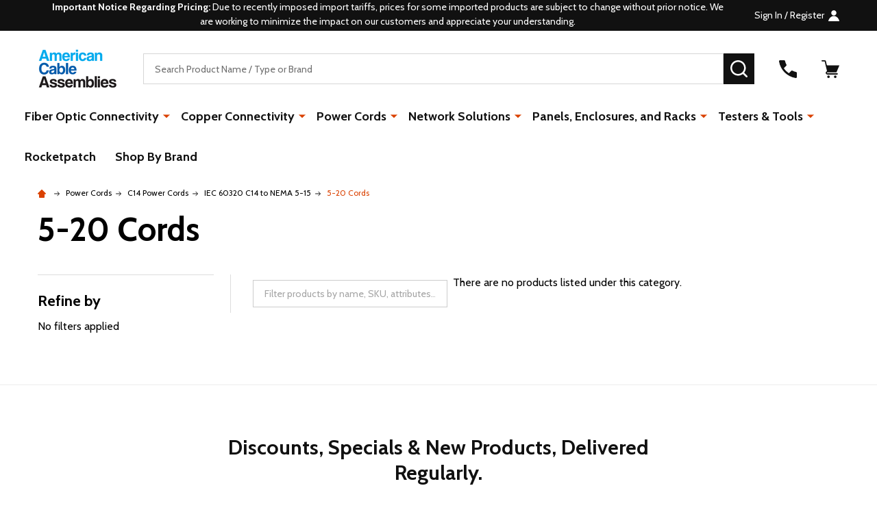

--- FILE ---
content_type: text/html; charset=UTF-8
request_url: https://americancableassemblies.com/power-cords/c14-power-cords/iec-60320-c14-to-nema-5-15/5-20-cords/
body_size: 34185
content:


    <!DOCTYPE html>
<html class="no-js" lang="en">
        <head>
        <title>Power Cords - C14 Power Cords - IEC 60320 C14 to NEMA 5-15 - 5-20 Cords - www.americancableassemblies.com</title>
        <link rel="dns-prefetch preconnect" href="https://cdn11.bigcommerce.com/s-c345c81fyc" crossorigin><link rel="dns-prefetch preconnect" href="https://fonts.googleapis.com/" crossorigin><link rel="dns-prefetch preconnect" href="https://fonts.gstatic.com/" crossorigin>
        <meta name="keywords" content="custom cable assemblies, fiber cable assemblies, power cords, TAA compliant"><link rel='canonical' href='https://americancableassemblies.com/power-cords/c14-power-cords/iec-60320-c14-to-nema-5-15/5-20-cords/' /><meta name='platform' content='bigcommerce.stencil' />
        
        

        <link href="https://cdn11.bigcommerce.com/s-c345c81fyc/product_images/favicon-32x32.png?t=1579823207" rel="shortcut icon">
        <meta name="viewport" content="width=device-width, initial-scale=1">

        <script>
            document.documentElement.className = document.documentElement.className.replace('no-js', 'js');
        </script>

        <script>
    function browserSupportsAllFeatures() {
        return window.Promise
            && window.fetch
            && window.URL
            && window.URLSearchParams
            && window.WeakMap
            // object-fit support
            && ('objectFit' in document.documentElement.style);
    }

    function loadScript(src) {
        var js = document.createElement('script');
        js.src = src;
        js.onerror = function () {
            console.error('Failed to load polyfill script ' + src);
        };
        document.head.appendChild(js);
    }

    if (!browserSupportsAllFeatures()) {
        loadScript('https://cdn11.bigcommerce.com/s-c345c81fyc/stencil/f20621c0-95bd-013d-b751-4ed3cc3f9a3c/e/18334090-ca72-013d-63aa-363165a2e3c9/dist/theme-bundle.polyfills.js');
    }
</script>
<!-- preload polyfill -->
<script>!function(n){"use strict";n.loadCSS||(n.loadCSS=function(){});var o=loadCSS.relpreload={};if(o.support=function(){var e;try{e=n.document.createElement("link").relList.supports("preload")}catch(t){e=!1}return function(){return e}}(),o.bindMediaToggle=function(t){var e=t.media||"all";function a(){t.addEventListener?t.removeEventListener("load",a):t.attachEvent&&t.detachEvent("onload",a),t.setAttribute("onload",null),t.media=e}t.addEventListener?t.addEventListener("load",a):t.attachEvent&&t.attachEvent("onload",a),setTimeout(function(){t.rel="stylesheet",t.media="only x"}),setTimeout(a,3e3)},o.poly=function(){if(!o.support())for(var t=n.document.getElementsByTagName("link"),e=0;e<t.length;e++){var a=t[e];"preload"!==a.rel||"style"!==a.getAttribute("as")||a.getAttribute("data-loadcss")||(a.setAttribute("data-loadcss",!0),o.bindMediaToggle(a))}},!o.support()){o.poly();var t=n.setInterval(o.poly,500);n.addEventListener?n.addEventListener("load",function(){o.poly(),n.clearInterval(t)}):n.attachEvent&&n.attachEvent("onload",function(){o.poly(),n.clearInterval(t)})}"undefined"!=typeof exports?exports.loadCSS=loadCSS:n.loadCSS=loadCSS}("undefined"!=typeof global?global:this);</script>
        <script>window.consentManagerTranslations = `{"locale":"en","locales":{"consent_manager.data_collection_warning":"en","consent_manager.accept_all_cookies":"en","consent_manager.gdpr_settings":"en","consent_manager.data_collection_preferences":"en","consent_manager.manage_data_collection_preferences":"en","consent_manager.use_data_by_cookies":"en","consent_manager.data_categories_table":"en","consent_manager.allow":"en","consent_manager.accept":"en","consent_manager.deny":"en","consent_manager.dismiss":"en","consent_manager.reject_all":"en","consent_manager.category":"en","consent_manager.purpose":"en","consent_manager.functional_category":"en","consent_manager.functional_purpose":"en","consent_manager.analytics_category":"en","consent_manager.analytics_purpose":"en","consent_manager.targeting_category":"en","consent_manager.advertising_category":"en","consent_manager.advertising_purpose":"en","consent_manager.essential_category":"en","consent_manager.esential_purpose":"en","consent_manager.yes":"en","consent_manager.no":"en","consent_manager.not_available":"en","consent_manager.cancel":"en","consent_manager.save":"en","consent_manager.back_to_preferences":"en","consent_manager.close_without_changes":"en","consent_manager.unsaved_changes":"en","consent_manager.by_using":"en","consent_manager.agree_on_data_collection":"en","consent_manager.change_preferences":"en","consent_manager.cancel_dialog_title":"en","consent_manager.privacy_policy":"en","consent_manager.allow_category_tracking":"en","consent_manager.disallow_category_tracking":"en"},"translations":{"consent_manager.data_collection_warning":"We use cookies (and other similar technologies) to collect data to improve your shopping experience.","consent_manager.accept_all_cookies":"Accept All Cookies","consent_manager.gdpr_settings":"Settings","consent_manager.data_collection_preferences":"Website Data Collection Preferences","consent_manager.manage_data_collection_preferences":"Manage Website Data Collection Preferences","consent_manager.use_data_by_cookies":" uses data collected by cookies and JavaScript libraries to improve your shopping experience.","consent_manager.data_categories_table":"The table below outlines how we use this data by category. To opt out of a category of data collection, select 'No' and save your preferences.","consent_manager.allow":"Allow","consent_manager.accept":"Accept","consent_manager.deny":"Deny","consent_manager.dismiss":"Dismiss","consent_manager.reject_all":"Reject all","consent_manager.category":"Category","consent_manager.purpose":"Purpose","consent_manager.functional_category":"Functional","consent_manager.functional_purpose":"Enables enhanced functionality, such as videos and live chat. If you do not allow these, then some or all of these functions may not work properly.","consent_manager.analytics_category":"Analytics","consent_manager.analytics_purpose":"Provide statistical information on site usage, e.g., web analytics so we can improve this website over time.","consent_manager.targeting_category":"Targeting","consent_manager.advertising_category":"Advertising","consent_manager.advertising_purpose":"Used to create profiles or personalize content to enhance your shopping experience.","consent_manager.essential_category":"Essential","consent_manager.esential_purpose":"Essential for the site and any requested services to work, but do not perform any additional or secondary function.","consent_manager.yes":"Yes","consent_manager.no":"No","consent_manager.not_available":"N/A","consent_manager.cancel":"Cancel","consent_manager.save":"Save","consent_manager.back_to_preferences":"Back to Preferences","consent_manager.close_without_changes":"You have unsaved changes to your data collection preferences. Are you sure you want to close without saving?","consent_manager.unsaved_changes":"You have unsaved changes","consent_manager.by_using":"By using our website, you're agreeing to our","consent_manager.agree_on_data_collection":"By using our website, you're agreeing to the collection of data as described in our ","consent_manager.change_preferences":"You can change your preferences at any time","consent_manager.cancel_dialog_title":"Are you sure you want to cancel?","consent_manager.privacy_policy":"Privacy Policy","consent_manager.allow_category_tracking":"Allow [CATEGORY_NAME] tracking","consent_manager.disallow_category_tracking":"Disallow [CATEGORY_NAME] tracking"}}`;</script>
        
        <script>
            window.lazySizesConfig = window.lazySizesConfig || {};
            window.lazySizesConfig.loadMode = 1;
        </script>
        <script async src="https://cdn11.bigcommerce.com/s-c345c81fyc/stencil/f20621c0-95bd-013d-b751-4ed3cc3f9a3c/e/18334090-ca72-013d-63aa-363165a2e3c9/dist/theme-bundle.head_async.js"></script>

                <script>
                    (function() {
                        var fonts = ["Google_Cabin_400", "Google_Cabin_700"]
                            .reduce(function(_fonts, font) {
                                var m = font.match(/google_([^_]+)(_(.*))?$/i);
                                if (m) {
                                    _fonts.push([m[1], m[3]]);
                                }
                                return _fonts;
                            }, []);
                        var families = fonts.map(function(font) {
                            return 'family=' + font[0] + (font[1] ? ':wght@' + font[1] : '');
                        }).join('&');
                        function addLink(href, rel, crossorigin) {
                            var link = document.createElement('link');
                            link.href = href;
                            link.rel = rel;
                            if (crossorigin) {
                                link.crossOrigin = crossorigin;
                            }
                            document.head.appendChild(link);
                        }
                        addLink('https://fonts.googleapis.com', 'preconnect');
                        addLink('https://fonts.gstatic.com', 'preconnect', true);
                        addLink('https://fonts.googleapis.com/css2?' + families + '&display=swap', 'stylesheet');
                    })();
                </script>

            <link data-stencil-stylesheet href="https://cdn11.bigcommerce.com/s-c345c81fyc/stencil/f20621c0-95bd-013d-b751-4ed3cc3f9a3c/e/18334090-ca72-013d-63aa-363165a2e3c9/css/theme-b8951d30-ca4b-013e-67db-227b0696a291.css" rel="stylesheet">
            <!-- Start Tracking Code for analytics_googleanalytics -->

<script async src="https://www.googletagmanager.com/gtag/js?id=UA-124421777-1"></script>
<script>
window.dataLayer = window.dataLayer || [];
function gtag(){dataLayer.push(arguments);}
gtag('js', new Date());
gtag('config', 'UA-124421777-1');

function trackEcommerce() {
    function gaAddTrans(orderID, store, total, tax, shipping, city, state, country, currency, channelInfo) {
        var transaction = {
            id: orderID,
            affiliation: store,
            revenue: total,
            tax: tax,
            shipping: shipping,
            city: city,
            state: state,
            country: country
        };

        if (currency) {
            transaction.currency = currency;
        }

        ga('ecommerce:addTransaction', transaction);
    }
    
    function gaAddItems(orderID, sku, product, variation, price, qty) {
        ga('ecommerce:addItem', {
            id: orderID,
            sku: sku,
            name: product,
            category: variation,
            price: price,
            quantity: qty
        });
    }

    function gaTrackTrans() {
        ga('ecommerce:send');
    }

    function gtagAddTrans(orderID, store, total, tax, shipping, city, state, country, currency, channelInfo) {
        this.transaction = {
            transaction_id: orderID,
            affiliation: store,
            value: total,
            tax: tax,
            shipping: shipping,
            items: []
        };

        if (currency) {
            this.transaction.currency = currency;
        }
    }

    function gtagAddItem(orderID, sku, product, variation, price, qty) {
        this.transaction.items.push({
            id: sku,
            name: product,
            category: variation,
            price: price,
            quantity: qty
        });
    }

    function gtagTrackTrans() {
        gtag('event', 'purchase', this.transaction);        
        this.transaction = null;
    }

    if (typeof gtag === 'function') {
        this._addTrans = gtagAddTrans;
        this._addItem = gtagAddItem;
        this._trackTrans = gtagTrackTrans;
    } else if (typeof ga === 'function') {
        this._addTrans = gaAddTrans;
        this._addItem = gaAddItems;
        this._trackTrans = gaTrackTrans;
    }
}

var pageTracker = new trackEcommerce();

</script>
<!-- BING Code -->
<script>(function(w,d,t,r,u){var f,n,i;w[u]=w[u]||[],f=function(){var o={ti:"17534987"};o.q=w[u],w[u]=new UET(o),w[u].push("pageLoad")},n=d.createElement(t),n.src=r,n.async=1,n.onload=n.onreadystatechange=function(){var s=this.readyState;s&&s!=="loaded"&&s!=="complete"||(f(),n.onload=n.onreadystatechange=null)},i=d.getElementsByTagName(t)[0],i.parentNode.insertBefore(n,i)})(window,document,"script","//bat.bing.com/bat.js","uetq");</script>
<!-- BING Code -->

<!-- End Tracking Code for analytics_googleanalytics -->

<!-- Start Tracking Code for analytics_googleanalytics4 -->

<script data-cfasync="false" src="https://cdn11.bigcommerce.com/shared/js/google_analytics4_bodl_subscribers-358423becf5d870b8b603a81de597c10f6bc7699.js" integrity="sha256-gtOfJ3Avc1pEE/hx6SKj/96cca7JvfqllWA9FTQJyfI=" crossorigin="anonymous"></script>
<script data-cfasync="false">
  (function () {
    window.dataLayer = window.dataLayer || [];

    function gtag(){
        dataLayer.push(arguments);
    }

    function initGA4(event) {
         function setupGtag() {
            function configureGtag() {
                gtag('js', new Date());
                gtag('set', 'developer_id.dMjk3Nj', true);
                gtag('config', 'G-BY37HSDY41');
            }

            var script = document.createElement('script');

            script.src = 'https://www.googletagmanager.com/gtag/js?id=G-BY37HSDY41';
            script.async = true;
            script.onload = configureGtag;

            document.head.appendChild(script);
        }

        setupGtag();

        if (typeof subscribeOnBodlEvents === 'function') {
            subscribeOnBodlEvents('G-BY37HSDY41', false);
        }

        window.removeEventListener(event.type, initGA4);
    }

    

    var eventName = document.readyState === 'complete' ? 'consentScriptsLoaded' : 'DOMContentLoaded';
    window.addEventListener(eventName, initGA4, false);
  })()
</script>

<!-- End Tracking Code for analytics_googleanalytics4 -->

<!-- Start Tracking Code for analytics_siteverification -->

<meta name="google-site-verification" content="zgjxPy1x8OAqhEVg5MCErGc7DP_zLJxdddcHQ6RJZeQ" />

<!-- End Tracking Code for analytics_siteverification -->


<script type="text/javascript" src="https://checkout-sdk.bigcommerce.com/v1/loader.js" defer ></script>
<script type="text/javascript">
var BCData = {};
</script>
<script type="text/javascript">
    document.addEventListener('DOMContentLoaded', function(){
    	document.querySelectorAll('.heroCarousel-container .heroCarousel-slide').forEach(ele => {
            ele.querySelector('a').setAttribute('href', 'mailto:customerservice@americancableassemblies.com');
        });
    });
</script>
 <script data-cfasync="false" src="https://microapps.bigcommerce.com/bodl-events/1.9.4/index.js" integrity="sha256-Y0tDj1qsyiKBRibKllwV0ZJ1aFlGYaHHGl/oUFoXJ7Y=" nonce="" crossorigin="anonymous"></script>
 <script data-cfasync="false" nonce="">

 (function() {
    function decodeBase64(base64) {
       const text = atob(base64);
       const length = text.length;
       const bytes = new Uint8Array(length);
       for (let i = 0; i < length; i++) {
          bytes[i] = text.charCodeAt(i);
       }
       const decoder = new TextDecoder();
       return decoder.decode(bytes);
    }
    window.bodl = JSON.parse(decodeBase64("[base64]"));
 })()

 </script>

<script nonce="">
(function () {
    var xmlHttp = new XMLHttpRequest();

    xmlHttp.open('POST', 'https://bes.gcp.data.bigcommerce.com/nobot');
    xmlHttp.setRequestHeader('Content-Type', 'application/json');
    xmlHttp.send('{"store_id":"1000057676","timezone_offset":"-5.0","timestamp":"2026-01-12T08:04:46.57955100Z","visit_id":"1e7afdab-6207-49ed-b7dd-b75f0314ce5c","channel_id":1}');
})();
</script>

        


            
            
            
            
            
            
            
            
            
            
            
            

        <!-- snippet location htmlhead -->

         
    </head>
    <body class="csscolumns supermarket-layout--default 
        supermarket-style--
        
        supermarket-pageType--category 
        supermarket-page--pages-category 
        supermarket--hideContentNav
        
        has-faceted
        
        
        
        
        " id="topOfPage">

        <!-- snippet location header -->

        <svg data-src="https://cdn11.bigcommerce.com/s-c345c81fyc/stencil/f20621c0-95bd-013d-b751-4ed3cc3f9a3c/e/18334090-ca72-013d-63aa-363165a2e3c9/img/icon-sprite.svg" class="icons-svg-sprite"></svg>

        <header class="header" role="banner" >

    <div class="beautify__topHeader">
        <div class="container">
            <div class="_announce">
                <div data-content-region="header_top_announcement--global"><div data-layout-id="f9ba9ca8-b6af-4b8c-8dcf-4c3cd3b9286e">       <div data-sub-layout-container="054c7cbc-bae5-4692-a32b-b7ac0f6faa34" data-layout-name="Layout">
    <style data-container-styling="054c7cbc-bae5-4692-a32b-b7ac0f6faa34">
        [data-sub-layout-container="054c7cbc-bae5-4692-a32b-b7ac0f6faa34"] {
            box-sizing: border-box;
            display: flex;
            flex-wrap: wrap;
            z-index: 0;
            position: relative;
            height: ;
            padding-top: 0px;
            padding-right: 0px;
            padding-bottom: 0px;
            padding-left: 0px;
            margin-top: 0px;
            margin-right: 0px;
            margin-bottom: 0px;
            margin-left: 0px;
            border-width: 0px;
            border-style: solid;
            border-color: #333333;
        }

        [data-sub-layout-container="054c7cbc-bae5-4692-a32b-b7ac0f6faa34"]:after {
            display: block;
            position: absolute;
            top: 0;
            left: 0;
            bottom: 0;
            right: 0;
            background-size: cover;
            z-index: auto;
        }
    </style>

    <div data-sub-layout="a4fbee5d-e95e-427d-be5b-613d5c4192f2">
        <style data-column-styling="a4fbee5d-e95e-427d-be5b-613d5c4192f2">
            [data-sub-layout="a4fbee5d-e95e-427d-be5b-613d5c4192f2"] {
                display: flex;
                flex-direction: column;
                box-sizing: border-box;
                flex-basis: 100%;
                max-width: 100%;
                z-index: 0;
                position: relative;
                height: ;
                padding-top: 0px;
                padding-right: 10.5px;
                padding-bottom: 0px;
                padding-left: 10.5px;
                margin-top: 0px;
                margin-right: 0px;
                margin-bottom: 0px;
                margin-left: 0px;
                border-width: 0px;
                border-style: solid;
                border-color: #333333;
                justify-content: center;
            }
            [data-sub-layout="a4fbee5d-e95e-427d-be5b-613d5c4192f2"]:after {
                display: block;
                position: absolute;
                top: 0;
                left: 0;
                bottom: 0;
                right: 0;
                background-size: cover;
                z-index: auto;
            }
            @media only screen and (max-width: 700px) {
                [data-sub-layout="a4fbee5d-e95e-427d-be5b-613d5c4192f2"] {
                    flex-basis: 100%;
                    max-width: 100%;
                }
            }
        </style>
        <div data-widget-id="73c6b6be-851e-4166-9abe-522e23fd2a99" data-placement-id="406ac4fc-6b27-4d4e-9fbd-de2fb1ce2567" data-placement-status="ACTIVE"><style>
    .sd-simple-text-73c6b6be-851e-4166-9abe-522e23fd2a99 {
      padding-top: 0px;
      padding-right: 0px;
      padding-bottom: 0px;
      padding-left: 0px;

      margin-top: 0px;
      margin-right: 0px;
      margin-bottom: 0px;
      margin-left: 0px;

    }

    .sd-simple-text-73c6b6be-851e-4166-9abe-522e23fd2a99 * {
      margin: 0;
      padding: 0;

        color: rgba(255,255,255,1);
        font-family: inherit;
        font-weight: 500;
        font-size: 14px;
        min-height: 14px;

    }

    .sd-simple-text-73c6b6be-851e-4166-9abe-522e23fd2a99 {
        text-align: center;
    }

    #sd-simple-text-editable-73c6b6be-851e-4166-9abe-522e23fd2a99 {
      min-width: 14px;
      line-height: 1.5;
      display: inline-block;
    }

    #sd-simple-text-editable-73c6b6be-851e-4166-9abe-522e23fd2a99[data-edit-mode="true"]:hover,
    #sd-simple-text-editable-73c6b6be-851e-4166-9abe-522e23fd2a99[data-edit-mode="true"]:active,
    #sd-simple-text-editable-73c6b6be-851e-4166-9abe-522e23fd2a99[data-edit-mode="true"]:focus {
      outline: 1px dashed #3C64F4;
    }

    #sd-simple-text-editable-73c6b6be-851e-4166-9abe-522e23fd2a99 strong,
    #sd-simple-text-editable-73c6b6be-851e-4166-9abe-522e23fd2a99 strong * {
      font-weight: bold;
    }

    #sd-simple-text-editable-73c6b6be-851e-4166-9abe-522e23fd2a99 a {
      color: inherit;
    }

    @supports (color: color-mix(in srgb, #000 50%, #fff 50%)) {
      #sd-simple-text-editable-73c6b6be-851e-4166-9abe-522e23fd2a99 a:hover,
      #sd-simple-text-editable-73c6b6be-851e-4166-9abe-522e23fd2a99 a:active,
      #sd-simple-text-editable-73c6b6be-851e-4166-9abe-522e23fd2a99 a:focus {
        color: color-mix(in srgb, currentColor 68%, white 32%);
      }
    }

    @supports not (color: color-mix(in srgb, #000 50%, #fff 50%)) {
      #sd-simple-text-editable-73c6b6be-851e-4166-9abe-522e23fd2a99 a:hover,
      #sd-simple-text-editable-73c6b6be-851e-4166-9abe-522e23fd2a99 a:active,
      #sd-simple-text-editable-73c6b6be-851e-4166-9abe-522e23fd2a99 a:focus {
        filter: brightness(2);
      }
    }
</style>

<div class="sd-simple-text-73c6b6be-851e-4166-9abe-522e23fd2a99 ">
  <div id="sd-simple-text-editable-73c6b6be-851e-4166-9abe-522e23fd2a99" data-edit-mode="">
    <p><strong>Important Notice Regarding Pricing: </strong>Due to recently imposed import tariffs, prices for some imported products are subject to change without prior notice. We are working to minimize the impact on our customers and appreciate your understanding.</p>
  </div>
</div>

</div>
    </div>
</div>

</div></div>
            </div>
            <div class="_user">

                <div class="_account">
                        <a href="/login.php">
                            <span class="_label">
                                Sign In
                                    / Register
                            </span>
                            <svg class="icon"><use xlink:href="#icon-account" /></svg>
                        </a>
                </div>

            </div>
        </div>
    </div>
    <div class="beautify__mainHeader _hasImg _left">
        <div class="container">
            <a href="#" class="mobileMenu-toggle" data-mobile-menu-toggle="menu">
                <span class="mobileMenu-toggleIcon"><span class="_icon"></span></span>
                <span class="_label sr-only">Menu</span>
            </a>
            
                <div class="header-logo _isImg">
                    <a href="https://americancableassemblies.com/" data-instantload='{"page":"home"}'>
            <div class="header-logo-image-container">
                <img class="header-logo-image" src="https://cdn11.bigcommerce.com/s-c345c81fyc/images/stencil/118x80/aca_logo-new-320x160_1595945997__56315.original.png" srcset="https://cdn11.bigcommerce.com/s-c345c81fyc/images/stencil/118x80/aca_logo-new-320x160_1595945997__56315.original.png 1x, https://cdn11.bigcommerce.com/s-c345c81fyc/images/stencil/236w/aca_logo-new-320x160_1595945997__56315.original.png 2x" alt="www.americancableassemblies.com" title="www.americancableassemblies.com">
            </div>
</a>
                </div>

            <div class="_searchBar">
                <div class="beautify__quickSearch is-open" data-prevent-quick-search-close>
    <!-- snippet location forms_search -->
    <form class="form" action="/search.php">
        <fieldset class="form-fieldset">
            <div class="form-field">
                <label class="is-srOnly" for="search_query">Search</label>
                <div class="form-prefixPostfix">
                    <input class="form-input" data-search-quick name="search_query" id="search_query" data-error-message="Search field cannot be empty." placeholder="Search Product Name / Type or Brand" autocomplete="off">
                    <button type="button" class="button _close" data-quick-search-close><svg class="icon"><use xlink:href="#icon-close"></use></svg><span class="sr-only">Close</span></button>
                    <button type="submit" class="button _submit"><svg class="icon"><use xlink:href="#icon-bs-search"></use></svg><span class="sr-only">Search</span></button>
                </div>
            </div>
        </fieldset>
    </form>
</div>
            </div>

            <ul class="navUser-section">
                <li class="navUser-item navUser-item--region">
                    <div data-content-region="header_navuser--global"></div>
                </li>
                <li class="navUser-item navUser-item--phone">
                    <a class="navUser-action" href="tel:413-283-2515" title="Call Us: 413-283-2515">
                        <svg class="icon"><use xlink:href="#icon-phone" /></svg>
                        <span class="_label">Call Us<span class="_phoneNumber">413-283-2515</span></span>
                    </a>
                </li>
            
            
                <li class="navUser-item navUser-item--compare">
                    <a class="navUser-action navUser-action--compare" href="/compare" title="Compare" data-compare-nav>
                        <svg class="icon"><use xlink:href="#icon-compare" /></svg>
                        <span class="_label">Compare <span class="countPill countPill--positive countPill--alt"></span></span>
                        
                    </a>
                </li>
                

                <li class="navUser-item navUser-item--recentlyViewed">
                    <a class="navUser-action navUser-action--recentlyViewed" href="#recently-viewed" data-dropdown="recently-viewed-dropdown" data-options="align:right" title="Recently Viewed" style="display:none">
                        <svg class="icon"><use xlink:href="#icon-recent-list" /></svg>
                        <span class="_label">Recently Viewed</span>
                    </a>
                    <div class="dropdown-menu" id="recently-viewed-dropdown" data-dropdown-content aria-hidden="true"></div>
                </li>
            
                <li class="navUser-item navUser-item--cart">
                    <a
                        class="navUser-action navUser-action--cart"
                        data-cart-preview
                        data-toggle="cart-preview-dropdown"
                        href="/cart.php"
                        title="Cart">
                        <svg class="icon"><use xlink:href="#icon-cart" /></svg>
                        <span class="_label">Cart</span> <span class="countPill cart-quantity"></span>
                    </a>
                    <div class="previewCart-overlay"></div>
                    <div class="dropdown-menu" id="cart-preview-dropdown" aria-hidden="true"></div>
                </li>
            </ul>
        </div>
    </div>

    <div class="navPages-container" id="menu" data-menu>
        <div class="container" id="bf-fix-menu-mobile">
            <nav class="navPages">
    <ul class="navPages-list">
                <li class="navPages-item navPages-item--id-29 navPages-item--column">
                    <a class="navPages-action-toggle" href="#"
    data-collapsible="navPages-29">
    <span class="_more">More <svg class="icon"><use xlink:href="#icon-add"></use></svg></span>
    <span class="_less"><svg class="icon"><use xlink:href="#icon-arrow-left"></use></svg> Back</span>
</a>
<a class="navPages-action has-subMenu " href="https://americancableassemblies.com/fiber-optic-connectivity/"
    href="https://americancableassemblies.com/fiber-optic-connectivity/"
    data-instantload
    
>Fiber Optic Connectivity</a>
<a class="navPages-action-toggle-desktop" href="#" data-collapsible="navPages-29" title="More"><svg class="icon"><use xlink:href="#icon-caret-down"></use></svg></a>
<div class="navPage-subMenu
            navPage-subMenu--column
            " id="navPages-29">
    <ul class="navPage-subMenu-list">
            <!-- 0 -->
            <li class="navPage-subMenu-item">
                    <a class="navPages-action-toggle" href="#"
                        data-collapsible="navPages-1776">
                        <span class="_more">More <svg class="icon"><use xlink:href="#icon-add"></use></svg></span>
                        <span class="_less">Close <svg class="icon"><use xlink:href="#icon-minus"></use></svg></span>
                    </a>
                    <a
                        class="navPage-subMenu-action has-subMenu"
                        href="https://americancableassemblies.com/fiber-optic-cables/tactical-fiber-reels/"
                        data-instantload
                        
                    >Tactical Fiber Reels</a>
                    <a class="navPages-action-toggle-desktop" href="#" data-collapsible="navPages-1776" title="More"><svg class="icon"><use xlink:href="#icon-caret-down"></use></svg></a>
                    <ul class="navPage-childList" id="navPages-1776">
                            <!-- 1 -->
                            <li class="navPage-childList-item">
                                    <a class="navPages-action-toggle" href="#"
        data-collapsible="navPages-1777">
        <span class="_more">More <svg class="icon"><use xlink:href="#icon-add"></use></svg></span>
        <span class="_less">Close <svg class="icon"><use xlink:href="#icon-minus"></use></svg></span>
    </a>
    <a
        class="navPage-childList-action has-subMenu" 
        href="https://americancableassemblies.com/fiber-optic-connectivity/tactical-fiber-reels/micro-armored-indooroutdoor-distribution-cable/"
        data-instantload
        
    >Micro Armored Indoor/Outdoor Distribution Cable</a>
    <a class="navPages-action-toggle-desktop" href="#" data-collapsible="navPages-1777" title="More"><svg class="icon"><use xlink:href="#icon-caret-down"></use></svg></a>
    <ul class="navPage-childList" id="navPages-1777">
            <!-- 2 -->
            <li class="navPage-childList-item">
                    <a class="navPage-childList-action" data-instantload href="https://americancableassemblies.com/fiber-optic-connectivity/tactical-fiber-reels/micro-armored-indooroutdoor-distribution-cable/multimode-om3/" >Multimode (OM3)</a>
            </li>
            <!-- 3 -->
            <li class="navPage-childList-item">
                    <a class="navPage-childList-action" data-instantload href="https://americancableassemblies.com/fiber-optic-connectivity/tactical-fiber-reels/micro-armored-indooroutdoor-distribution-cable/multimode-om4/" >Multimode (OM4)</a>
            </li>
            <!-- 4 -->
            <li class="navPage-childList-item">
                    <a class="navPage-childList-action" data-instantload href="https://americancableassemblies.com/fiber-optic-connectivity/tactical-fiber-reels/micro-armored-indooroutdoor-distribution-cable/single-mode-os2/" >Single Mode (OS2)</a>
            </li>
    </ul>
                            </li>
                    </ul>
            </li>
            <!-- 5 -->
            <li class="navPage-subMenu-item">
                    <a class="navPages-action-toggle" href="#"
                        data-collapsible="navPages-409">
                        <span class="_more">More <svg class="icon"><use xlink:href="#icon-add"></use></svg></span>
                        <span class="_less">Close <svg class="icon"><use xlink:href="#icon-minus"></use></svg></span>
                    </a>
                    <a
                        class="navPage-subMenu-action has-subMenu"
                        href="https://americancableassemblies.com/fiber-optic-connectivity/pre-terminated-fiber-distribution-cables/"
                        data-instantload
                        
                    >Pre-terminated Fiber Distribution Cables</a>
                    <a class="navPages-action-toggle-desktop" href="#" data-collapsible="navPages-409" title="More"><svg class="icon"><use xlink:href="#icon-caret-down"></use></svg></a>
                    <ul class="navPage-childList" id="navPages-409">
                            <!-- 6 -->
                            <li class="navPage-childList-item">
                                    <a class="navPages-action-toggle" href="#"
        data-collapsible="navPages-410">
        <span class="_more">More <svg class="icon"><use xlink:href="#icon-add"></use></svg></span>
        <span class="_less">Close <svg class="icon"><use xlink:href="#icon-minus"></use></svg></span>
    </a>
    <a
        class="navPage-childList-action has-subMenu" 
        href="https://americancableassemblies.com/fiber-optic-connectivity/pre-terminated-fiber-distribution-cables/indoor-plenum-micro-distribution-cables/"
        data-instantload
        
    >Indoor (Plenum) Micro Distribution Cables</a>
    <a class="navPages-action-toggle-desktop" href="#" data-collapsible="navPages-410" title="More"><svg class="icon"><use xlink:href="#icon-caret-down"></use></svg></a>
    <ul class="navPage-childList" id="navPages-410">
            <!-- 7 -->
            <li class="navPage-childList-item">
                    <a class="navPage-childList-action" data-instantload href="https://americancableassemblies.com/fiber-optic-connectivity/pre-terminated-fiber-distribution-cables/indoor-micro-distribution-cables/multimode-om3/" >Indoor (Plenum) Multimode OM3</a>
            </li>
            <!-- 8 -->
            <li class="navPage-childList-item">
                    <a class="navPage-childList-action" data-instantload href="https://americancableassemblies.com/fiber-optic-connectivity/pre-terminated-fiber-distribution-cables/indoor-micro-distribution-cables/multimode-om4/" >Indoor (Plenum) Multimode OM4</a>
            </li>
            <!-- 9 -->
            <li class="navPage-childList-item">
                    <a class="navPage-childList-action" data-instantload href="https://americancableassemblies.com/fiber-optic-connectivity/pre-terminated-fiber-distribution-cables/indoor-micro-distribution-cables/single-mode-os2/" >Indoor (Plenum) Single Mode OS2</a>
            </li>
    </ul>
                            </li>
                            <!-- 10 -->
                            <li class="navPage-childList-item">
                                    <a class="navPages-action-toggle" href="#"
        data-collapsible="navPages-422">
        <span class="_more">More <svg class="icon"><use xlink:href="#icon-add"></use></svg></span>
        <span class="_less">Close <svg class="icon"><use xlink:href="#icon-minus"></use></svg></span>
    </a>
    <a
        class="navPage-childList-action has-subMenu" 
        href="https://americancableassemblies.com/fiber-optic-connectivity/pre-terminated-fiber-distribution-cables/indoor-outdoor-plenum-distribution-cables/"
        data-instantload
        
    >Indoor/Outdoor (Plenum) Distribution Cables</a>
    <a class="navPages-action-toggle-desktop" href="#" data-collapsible="navPages-422" title="More"><svg class="icon"><use xlink:href="#icon-caret-down"></use></svg></a>
    <ul class="navPage-childList" id="navPages-422">
            <!-- 11 -->
            <li class="navPage-childList-item">
                    <a class="navPage-childList-action" data-instantload href="https://americancableassemblies.com/fiber-optic-connectivity/pre-terminated-fiber-distribution-cables/indoor/outdoor-distribution-cables/multimode-om3/" >Indoor/Outdoor (Plenum) Multimode (OM3)</a>
            </li>
            <!-- 12 -->
            <li class="navPage-childList-item">
                    <a class="navPage-childList-action" data-instantload href="https://americancableassemblies.com/fiber-optic-connectivity/pre-terminated-fiber-distribution-cables/indoor/outdoor-distribution-cables/multimode-om4/" >Indoor/Outdoor (Plenum) Multimode (OM4)</a>
            </li>
            <!-- 13 -->
            <li class="navPage-childList-item">
                    <a class="navPage-childList-action" data-instantload href="https://americancableassemblies.com/fiber-optic-connectivity/pre-terminated-fiber-distribution-cables/indoor/outdoor-distribution-cables/single-mode-os2/" >Indoor/Outdoor (Plenum) Single Mode (OS2)</a>
            </li>
    </ul>
                            </li>
                            <!-- 14 -->
                            <li class="navPage-childList-item">
                                    <a class="navPages-action-toggle" href="#"
        data-collapsible="navPages-5194">
        <span class="_more">More <svg class="icon"><use xlink:href="#icon-add"></use></svg></span>
        <span class="_less">Close <svg class="icon"><use xlink:href="#icon-minus"></use></svg></span>
    </a>
    <a
        class="navPage-childList-action has-subMenu" 
        href="https://americancableassemblies.com/fiber-optic-connectivity/pre-terminated-fiber-distribution-cables/indoor-outdoor-plenum-interlocking-armor-cables/"
        data-instantload
        
    >Indoor/Outdoor (Plenum) Interlocking Armor Cables</a>
    <a class="navPages-action-toggle-desktop" href="#" data-collapsible="navPages-5194" title="More"><svg class="icon"><use xlink:href="#icon-caret-down"></use></svg></a>
    <ul class="navPage-childList" id="navPages-5194">
            <!-- 15 -->
            <li class="navPage-childList-item">
                    <a class="navPage-childList-action" data-instantload href="https://americancableassemblies.com/fiber-optic-connectivity/pre-terminated-fiber-distribution-cables/indoor-outdoor-plenum-interlocking-armor-cables/multimode-om3/" >Indoor/Outdoor (Plenum) Multimode (OM3)</a>
            </li>
            <!-- 16 -->
            <li class="navPage-childList-item">
                    <a class="navPage-childList-action" data-instantload href="https://americancableassemblies.com/fiber-optic-connectivity/pre-terminated-fiber-distribution-cables/indoor-outdoor-plenum-interlocking-armor-cables/multimode-om4/" >Indoor/Outdoor (Plenum) Multimode (OM4)</a>
            </li>
            <!-- 17 -->
            <li class="navPage-childList-item">
                    <a class="navPage-childList-action" data-instantload href="https://americancableassemblies.com/fiber-optic-connectivity/pre-terminated-fiber-distribution-cables/indoor-outdoor-plenum-interlocking-armor-cables/single-mode-os2/" >Indoor/Outdoor (Plenum) Single Mode (OS2)</a>
            </li>
    </ul>
                            </li>
                            <!-- 18 -->
                            <li class="navPage-childList-item">
                                    <a class="navPages-action-toggle" href="#"
        data-collapsible="navPages-5195">
        <span class="_more">More <svg class="icon"><use xlink:href="#icon-add"></use></svg></span>
        <span class="_less">Close <svg class="icon"><use xlink:href="#icon-minus"></use></svg></span>
    </a>
    <a
        class="navPage-childList-action has-subMenu" 
        href="https://americancableassemblies.com/fiber-optic-connectivity/pre-terminated-fiber-distribution-cables/indoor-outdoor-plenum-micro-armored-cables/"
        data-instantload
        
    >Indoor/Outdoor (Plenum) Micro Armored Cables</a>
    <a class="navPages-action-toggle-desktop" href="#" data-collapsible="navPages-5195" title="More"><svg class="icon"><use xlink:href="#icon-caret-down"></use></svg></a>
    <ul class="navPage-childList" id="navPages-5195">
            <!-- 19 -->
            <li class="navPage-childList-item">
                    <a class="navPage-childList-action" data-instantload href="https://americancableassemblies.com/fiber-optic-connectivity/pre-terminated-fiber-distribution-cables/indoor-outdoor-plenum-micro-armored-cables/multimode-om3/" >Indoor/Outdoor (Plenum) Multimode (OM3)</a>
            </li>
            <!-- 20 -->
            <li class="navPage-childList-item">
                    <a class="navPage-childList-action" data-instantload href="https://americancableassemblies.com/fiber-optic-connectivity/pre-terminated-fiber-distribution-cables/indoor-outdoor-plenum-micro-armored-cables/multimode-om4/" >Indoor/Outdoor (Plenum) Multimode (OM4)</a>
            </li>
            <!-- 21 -->
            <li class="navPage-childList-item">
                    <a class="navPage-childList-action" data-instantload href="https://americancableassemblies.com/fiber-optic-connectivity/pre-terminated-fiber-distribution-cables/indoor-outdoor-plenum-micro-armored-cables/single-mode-os2/" >Indoor/Outdoor (Plenum) Single Mode (OS2)</a>
            </li>
    </ul>
                            </li>
                    </ul>
            </li>
            <!-- 22 -->
            <li class="navPage-subMenu-item">
                    <a class="navPages-action-toggle" href="#"
                        data-collapsible="navPages-56">
                        <span class="_more">More <svg class="icon"><use xlink:href="#icon-add"></use></svg></span>
                        <span class="_less">Close <svg class="icon"><use xlink:href="#icon-minus"></use></svg></span>
                    </a>
                    <a
                        class="navPage-subMenu-action has-subMenu"
                        href="https://americancableassemblies.com/fiber-optic-cables/fiber-patch-cables/"
                        data-instantload
                        
                    >Fiber Patch Cables</a>
                    <a class="navPages-action-toggle-desktop" href="#" data-collapsible="navPages-56" title="More"><svg class="icon"><use xlink:href="#icon-caret-down"></use></svg></a>
                    <ul class="navPage-childList" id="navPages-56">
                            <!-- 23 -->
                            <li class="navPage-childList-item">
                                    <a class="navPage-childList-action" data-instantload href="https://americancableassemblies.com/fiber-optic-connectivity/fiber-patch-cables/om1-om2-multimode/" >OM1/OM2 Multimode</a>
                            </li>
                            <!-- 24 -->
                            <li class="navPage-childList-item">
                                    <a class="navPage-childList-action" data-instantload href="https://americancableassemblies.com/fiber-optic-connectivity/fiber-patch-cables/om3-50-125-multimode/" >OM3 50/125 Multimode</a>
                            </li>
                            <!-- 25 -->
                            <li class="navPage-childList-item">
                                    <a class="navPage-childList-action" data-instantload href="https://americancableassemblies.com/fiber-optic-connectivity/fiber-patch-cables/om4-50-125-multimode/" >OM4 50/125 Multimode</a>
                            </li>
                            <!-- 26 -->
                            <li class="navPage-childList-item">
                                    <a class="navPage-childList-action" data-instantload href="https://americancableassemblies.com/fiber-optic-connectivity/fiber-patch-cables/om5-50-125-multimode/" >OM5 50/125 Multimode</a>
                            </li>
                            <!-- 27 -->
                            <li class="navPage-childList-item">
                                    <a class="navPage-childList-action" data-instantload href="https://americancableassemblies.com/fiber-optic-connectivity/fiber-patch-cables/os2-9-125-single-mode/" >OS2 9/125 Single Mode</a>
                            </li>
                            <!-- 28 -->
                            <li class="navPage-childList-item">
                                    <a class="navPages-action-toggle" href="#"
        data-collapsible="navPages-4063">
        <span class="_more">More <svg class="icon"><use xlink:href="#icon-add"></use></svg></span>
        <span class="_less">Close <svg class="icon"><use xlink:href="#icon-minus"></use></svg></span>
    </a>
    <a
        class="navPage-childList-action has-subMenu" 
        href="https://americancableassemblies.com/fiber-optic-connectivity/fiber-patch-cables/patch-cables-custom/"
        data-instantload
        
    >Patch Cables Custom</a>
    <a class="navPages-action-toggle-desktop" href="#" data-collapsible="navPages-4063" title="More"><svg class="icon"><use xlink:href="#icon-caret-down"></use></svg></a>
    <ul class="navPage-childList" id="navPages-4063">
            <!-- 29 -->
            <li class="navPage-childList-item">
                    <a class="navPage-childList-action" data-instantload href="https://americancableassemblies.com/fiber-optic-cables/fiber-patch-cables/single-mode-os2/" >Single Mode (OS2)</a>
            </li>
            <!-- 30 -->
            <li class="navPage-childList-item">
                    <a class="navPage-childList-action" data-instantload href="https://americancableassemblies.com/fiber-optic-cables/fiber-patch-cables/multimode-om3/" >Multimode (OM3)</a>
            </li>
            <!-- 31 -->
            <li class="navPage-childList-item">
                    <a class="navPage-childList-action" data-instantload href="https://americancableassemblies.com/fiber-optic-cables/multimode-om4/" >Multimode (OM4)</a>
            </li>
    </ul>
                            </li>
                    </ul>
            </li>
            <!-- 32 -->
            <li class="navPage-subMenu-item">
                    <a class="navPage-subMenu-action" href="https://americancableassemblies.com/fiber-optic-connectivity/optitap-drop-cable/" data-instantload >Optitap Drop Cable</a>
            </li>
            <!-- 33 -->
            <li class="navPage-subMenu-item">
                    <a class="navPages-action-toggle" href="#"
                        data-collapsible="navPages-51">
                        <span class="_more">More <svg class="icon"><use xlink:href="#icon-add"></use></svg></span>
                        <span class="_less">Close <svg class="icon"><use xlink:href="#icon-minus"></use></svg></span>
                    </a>
                    <a
                        class="navPage-subMenu-action has-subMenu"
                        href="https://americancableassemblies.com/fiber-optic-cables/mtp-cables/"
                        data-instantload
                        
                    >MTP® Cables</a>
                    <a class="navPages-action-toggle-desktop" href="#" data-collapsible="navPages-51" title="More"><svg class="icon"><use xlink:href="#icon-caret-down"></use></svg></a>
                    <ul class="navPage-childList" id="navPages-51">
                            <!-- 34 -->
                            <li class="navPage-childList-item">
                                    <a class="navPages-action-toggle" href="#"
        data-collapsible="navPages-57">
        <span class="_more">More <svg class="icon"><use xlink:href="#icon-add"></use></svg></span>
        <span class="_less">Close <svg class="icon"><use xlink:href="#icon-minus"></use></svg></span>
    </a>
    <a
        class="navPage-childList-action has-subMenu" 
        href="https://americancableassemblies.com/fiber-optic-cables/mtp-cables/mtp-trunk-cables/"
        data-instantload
        
    >MTP® Trunk Cables</a>
    <a class="navPages-action-toggle-desktop" href="#" data-collapsible="navPages-57" title="More"><svg class="icon"><use xlink:href="#icon-caret-down"></use></svg></a>
    <ul class="navPage-childList" id="navPages-57">
            <!-- 35 -->
            <li class="navPage-childList-item">
                    <a class="navPage-childList-action" data-instantload href="https://americancableassemblies.com/fiber-optic-cables/mtp-cables/mtp-trunk-cables/multimode-om4/" >Multimode (OM4)</a>
            </li>
            <!-- 36 -->
            <li class="navPage-childList-item">
                    <a class="navPage-childList-action" data-instantload href="https://americancableassemblies.com/fiber-optic-cables/mtp-cables/mtp-trunk-cables/single-mode-os2/" >Single Mode (OS2)</a>
            </li>
    </ul>
                            </li>
                            <!-- 37 -->
                            <li class="navPage-childList-item">
                                    <a class="navPages-action-toggle" href="#"
        data-collapsible="navPages-66">
        <span class="_more">More <svg class="icon"><use xlink:href="#icon-add"></use></svg></span>
        <span class="_less">Close <svg class="icon"><use xlink:href="#icon-minus"></use></svg></span>
    </a>
    <a
        class="navPage-childList-action has-subMenu" 
        href="https://americancableassemblies.com/fiber-optic-cables/mtp-cables/mtp-breakout-hydra-harness-cables/"
        data-instantload
        
    >MTP® Breakout / Hydra / Harness Cables</a>
    <a class="navPages-action-toggle-desktop" href="#" data-collapsible="navPages-66" title="More"><svg class="icon"><use xlink:href="#icon-caret-down"></use></svg></a>
    <ul class="navPage-childList" id="navPages-66">
            <!-- 38 -->
            <li class="navPage-childList-item">
                    <a class="navPage-childList-action" data-instantload href="https://americancableassemblies.com/fiber-optic-cables/mtp-cables/mtp-breakout-cables/multimode-om4/" >Multimode (OM4)</a>
            </li>
            <!-- 39 -->
            <li class="navPage-childList-item">
                    <a class="navPage-childList-action" data-instantload href="https://americancableassemblies.com/fiber-optic-cables/mtp-cables/mtp-breakout-cables/single-mode-os2/" >Single Mode (OS2)</a>
            </li>
    </ul>
                            </li>
                    </ul>
            </li>
            <!-- 40 -->
            <li class="navPage-subMenu-item">
                    <a class="navPages-action-toggle" href="#"
                        data-collapsible="navPages-2069">
                        <span class="_more">More <svg class="icon"><use xlink:href="#icon-add"></use></svg></span>
                        <span class="_less">Close <svg class="icon"><use xlink:href="#icon-minus"></use></svg></span>
                    </a>
                    <a
                        class="navPage-subMenu-action has-subMenu"
                        href="https://americancableassemblies.com/fiber-optic-connectivity/fiber-optic-adapters/"
                        data-instantload
                        
                    >Fiber Optic Adapters</a>
                    <a class="navPages-action-toggle-desktop" href="#" data-collapsible="navPages-2069" title="More"><svg class="icon"><use xlink:href="#icon-caret-down"></use></svg></a>
                    <ul class="navPage-childList" id="navPages-2069">
                            <!-- 41 -->
                            <li class="navPage-childList-item">
                                    <a class="navPage-childList-action" data-instantload href="https://americancableassemblies.com/copper-connectivity/connectors/fiber-optic-adapters/fiber-optic-attenuators/" >Fiber Optic Attenuators</a>
                            </li>
                            <!-- 42 -->
                            <li class="navPage-childList-item">
                                    <a class="navPage-childList-action" data-instantload href="https://americancableassemblies.com/copper-connectivity/connectors/fiber-optic-adapters/lc-fiber-adapters/" >LC Fiber Adapters</a>
                            </li>
                            <!-- 43 -->
                            <li class="navPage-childList-item">
                                    <a class="navPage-childList-action" data-instantload href="https://americancableassemblies.com/copper-connectivity/connectors/fiber-optic-adapters/sc-fiber-adapters/" >SC Fiber Adapters</a>
                            </li>
                            <!-- 44 -->
                            <li class="navPage-childList-item">
                                    <a class="navPage-childList-action" data-instantload href="https://americancableassemblies.com/copper-connectivity/connectors/fiber-optic-adapters/st-fiber-adapters/" >ST Fiber Adapters</a>
                            </li>
                    </ul>
            </li>
            <!-- 45 -->
            <li class="navPage-subMenu-item">
                    <a class="navPages-action-toggle" href="#"
                        data-collapsible="navPages-2064">
                        <span class="_more">More <svg class="icon"><use xlink:href="#icon-add"></use></svg></span>
                        <span class="_less">Close <svg class="icon"><use xlink:href="#icon-minus"></use></svg></span>
                    </a>
                    <a
                        class="navPage-subMenu-action has-subMenu"
                        href="https://americancableassemblies.com/fiber-optic-connectivity/fiber-optic-connectors/"
                        data-instantload
                        
                    >Fiber Optic Connectors</a>
                    <a class="navPages-action-toggle-desktop" href="#" data-collapsible="navPages-2064" title="More"><svg class="icon"><use xlink:href="#icon-caret-down"></use></svg></a>
                    <ul class="navPage-childList" id="navPages-2064">
                            <!-- 46 -->
                            <li class="navPage-childList-item">
                                    <a class="navPage-childList-action" data-instantload href="https://americancableassemblies.com/copper-connectivity/connectors/fiber-optic-connectors/fiber-connector-accessories/" >Fiber Connector Accessories</a>
                            </li>
                            <!-- 47 -->
                            <li class="navPage-childList-item">
                                    <a class="navPage-childList-action" data-instantload href="https://americancableassemblies.com/copper-connectivity/connectors/fiber-optic-connectors/fiber-optic-dust-caps/" >Fiber Optic Dust Caps</a>
                            </li>
                            <!-- 48 -->
                            <li class="navPage-childList-item">
                                    <a class="navPage-childList-action" data-instantload href="https://americancableassemblies.com/copper-connectivity/connectors/fiber-optic-connectors/lc-connectors/" >LC Connectors</a>
                            </li>
                            <!-- 49 -->
                            <li class="navPage-childList-item">
                                    <a class="navPage-childList-action" data-instantload href="https://americancableassemblies.com/copper-connectivity/connectors/fiber-optic-connectors/sc-connectors/" >SC Connectors</a>
                            </li>
                            <!-- 50 -->
                            <li class="navPage-childList-item">
                                    <a class="navPage-childList-action" data-instantload href="https://americancableassemblies.com/copper-connectivity/connectors/fiber-optic-connectors/st-connectors/" >ST Connectors</a>
                            </li>
                    </ul>
            </li>
            <!-- 51 -->
            <li class="navPage-subMenu-item">
                    <a class="navPages-action-toggle" href="#"
                        data-collapsible="navPages-2076">
                        <span class="_more">More <svg class="icon"><use xlink:href="#icon-add"></use></svg></span>
                        <span class="_less">Close <svg class="icon"><use xlink:href="#icon-minus"></use></svg></span>
                    </a>
                    <a
                        class="navPage-subMenu-action has-subMenu"
                        href="https://americancableassemblies.com/fiber-optic-cables/test-and-measurement/"
                        data-instantload
                        
                    >Test &amp; Measurement</a>
                    <a class="navPages-action-toggle-desktop" href="#" data-collapsible="navPages-2076" title="More"><svg class="icon"><use xlink:href="#icon-caret-down"></use></svg></a>
                    <ul class="navPage-childList" id="navPages-2076">
                            <!-- 52 -->
                            <li class="navPage-childList-item">
                                    <a class="navPage-childList-action" data-instantload href="https://americancableassemblies.com/fiber-optic-connectivity/test-and-measurement/fiber-test-equipment/" >Fiber Test Equipment</a>
                            </li>
                    </ul>
            </li>
            <!-- 53 -->
            <li class="navPage-subMenu-item">
                    <a class="navPages-action-toggle" href="#"
                        data-collapsible="navPages-41">
                        <span class="_more">More <svg class="icon"><use xlink:href="#icon-add"></use></svg></span>
                        <span class="_less">Close <svg class="icon"><use xlink:href="#icon-minus"></use></svg></span>
                    </a>
                    <a
                        class="navPage-subMenu-action has-subMenu"
                        href="https://americancableassemblies.com/fiber-optic-connectivity/cleaning-kits-and-connectors/"
                        data-instantload
                        
                    >Cleaning, Kits, and Connectors</a>
                    <a class="navPages-action-toggle-desktop" href="#" data-collapsible="navPages-41" title="More"><svg class="icon"><use xlink:href="#icon-caret-down"></use></svg></a>
                    <ul class="navPage-childList" id="navPages-41">
                            <!-- 54 -->
                            <li class="navPage-childList-item">
                                    <a class="navPage-childList-action" data-instantload href="https://americancableassemblies.com/fiber-optic-connectivity/cleaning-k/" >Cleaning Kit</a>
                            </li>
                            <!-- 55 -->
                            <li class="navPage-childList-item">
                                    <a class="navPage-childList-action" data-instantload href="https://americancableassemblies.com/fiber-optic-connectivity/cleaning-kits-and-connectors/fiber-optic-cleaner/" >Fiber Optic Cleaner</a>
                            </li>
                            <!-- 56 -->
                            <li class="navPage-childList-item">
                                    <a class="navPage-childList-action" data-instantload href="https://americancableassemblies.com/fiber-optic-connectivity/cleaning-kits-and-connectors/cleaning-fluidsspray/" >Cleaning Fluids/Spray</a>
                            </li>
                            <!-- 57 -->
                            <li class="navPage-childList-item">
                                    <a class="navPage-childList-action" data-instantload href="https://americancableassemblies.com/fiber-optic-connectivity/cleaning-kits-and-connectors/end-face-cleaners-/" >End-Face Cleaners </a>
                            </li>
                            <!-- 58 -->
                            <li class="navPage-childList-item">
                                    <a class="navPage-childList-action" data-instantload href="https://americancableassemblies.com/fiber-optic-connectivity/cleaning-kits-and-connectors/fiber-termination-kits/" >Fiber Termination Kits</a>
                            </li>
                            <!-- 59 -->
                            <li class="navPage-childList-item">
                                    <a class="navPages-action-toggle" href="#"
        data-collapsible="navPages-1771">
        <span class="_more">More <svg class="icon"><use xlink:href="#icon-add"></use></svg></span>
        <span class="_less">Close <svg class="icon"><use xlink:href="#icon-minus"></use></svg></span>
    </a>
    <a
        class="navPage-childList-action has-subMenu" 
        href="https://americancableassemblies.com/fiber-optic-cables/field-installable-connectors/"
        data-instantload
        
    >Field Installable Connectors</a>
    <a class="navPages-action-toggle-desktop" href="#" data-collapsible="navPages-1771" title="More"><svg class="icon"><use xlink:href="#icon-caret-down"></use></svg></a>
    <ul class="navPage-childList" id="navPages-1771">
            <!-- 60 -->
            <li class="navPage-childList-item">
                    <a class="navPage-childList-action" data-instantload href="https://americancableassemblies.com/fiber-optic-cables/field-installable-connectors/lc/" >LC</a>
            </li>
            <!-- 61 -->
            <li class="navPage-childList-item">
                    <a class="navPage-childList-action" data-instantload href="https://americancableassemblies.com/fiber-optic-cables/field-installable-connectors/sc/" >SC</a>
            </li>
            <!-- 62 -->
            <li class="navPage-childList-item">
                    <a class="navPage-childList-action" data-instantload href="https://americancableassemblies.com/fiber-optic-cables/field-installable-connectors/st/" >ST</a>
            </li>
    </ul>
                            </li>
                    </ul>
            </li>
            <!-- 63 -->
            <li class="navPage-subMenu-item">
                    <a class="navPages-action-toggle" href="#"
                        data-collapsible="navPages-1852">
                        <span class="_more">More <svg class="icon"><use xlink:href="#icon-add"></use></svg></span>
                        <span class="_less">Close <svg class="icon"><use xlink:href="#icon-minus"></use></svg></span>
                    </a>
                    <a
                        class="navPage-subMenu-action has-subMenu"
                        href="https://americancableassemblies.com/fiber-optic-connectivity/bulk-fiber/"
                        data-instantload
                        
                    >Bulk Fiber</a>
                    <a class="navPages-action-toggle-desktop" href="#" data-collapsible="navPages-1852" title="More"><svg class="icon"><use xlink:href="#icon-caret-down"></use></svg></a>
                    <ul class="navPage-childList" id="navPages-1852">
                            <!-- 64 -->
                            <li class="navPage-childList-item">
                                    <a class="navPage-childList-action" data-instantload href="https://americancableassemblies.com/fiber-optic-connectivity/bulk-fiber/furcation-tubing/" >Furcation Tubing</a>
                            </li>
                            <!-- 65 -->
                            <li class="navPage-childList-item">
                                    <a class="navPages-action-toggle" href="#"
        data-collapsible="navPages-1856">
        <span class="_more">More <svg class="icon"><use xlink:href="#icon-add"></use></svg></span>
        <span class="_less">Close <svg class="icon"><use xlink:href="#icon-minus"></use></svg></span>
    </a>
    <a
        class="navPage-childList-action has-subMenu" 
        href="https://americancableassemblies.com/fiber-optic-connectivity/bulk-fiber/multimode/"
        data-instantload
        
    >Multimode</a>
    <a class="navPages-action-toggle-desktop" href="#" data-collapsible="navPages-1856" title="More"><svg class="icon"><use xlink:href="#icon-caret-down"></use></svg></a>
    <ul class="navPage-childList" id="navPages-1856">
            <!-- 66 -->
            <li class="navPage-childList-item">
                    <a class="navPage-childList-action" data-instantload href="https://americancableassemblies.com/fiber-optic-connectivity/bulk-fiber/multimode/distribution/" >Distribution</a>
            </li>
            <!-- 67 -->
            <li class="navPage-childList-item">
                    <a class="navPage-childList-action" data-instantload href="https://americancableassemblies.com/fiber-optic-connectivity/bulk-fiber/multimode/dry-loose-tube/" >Dry Loose Tube</a>
            </li>
            <!-- 68 -->
            <li class="navPage-childList-item">
                    <a class="navPage-childList-action" data-instantload href="https://americancableassemblies.com/fiber-optic-connectivity/bulk-fiber/multimode/duplex/" >Duplex</a>
            </li>
            <!-- 69 -->
            <li class="navPage-childList-item">
                    <a class="navPage-childList-action" data-instantload href="https://americancableassemblies.com/fiber-optic-connectivity/bulk-fiber/multimode/high-density-micro-distribution/" >High Density Micro Distribution</a>
            </li>
            <!-- 70 -->
            <li class="navPage-childList-item">
                    <a class="navPage-childList-action" data-instantload href="https://americancableassemblies.com/fiber-optic-connectivity/bulk-fiber/multimode/indooroutdoor-distribution/" >Indoor/Outdoor Distribution</a>
            </li>
            <!-- 71 -->
            <li class="navPage-childList-item">
                    <a class="navPage-childList-action" data-instantload href="https://americancableassemblies.com/fiber-optic-connectivity/bulk-fiber/multimode/micro-distribution/" >Micro Distribution</a>
            </li>
            <!-- 72 -->
            <li class="navPage-childList-item">
                    <a class="navPage-childList-action" data-instantload href="https://americancableassemblies.com/fiber-optic-connectivity/bulk-fiber/multimode/ribbon/" >Ribbon</a>
            </li>
            <!-- 73 -->
            <li class="navPage-childList-item">
                    <a class="navPage-childList-action" data-instantload href="https://americancableassemblies.com/fiber-optic-connectivity/bulk-fiber/multimode/simplex/" >Simplex</a>
            </li>
            <!-- 74 -->
            <li class="navPage-childList-item">
                    <a class="navPage-childList-action" data-instantload href="https://americancableassemblies.com/fiber-optic-connectivity/bulk-fiber/multimode/tight-buffered/" >Tight Buffered</a>
            </li>
    </ul>
                            </li>
                            <!-- 75 -->
                            <li class="navPage-childList-item">
                                    <a class="navPages-action-toggle" href="#"
        data-collapsible="navPages-1854">
        <span class="_more">More <svg class="icon"><use xlink:href="#icon-add"></use></svg></span>
        <span class="_less">Close <svg class="icon"><use xlink:href="#icon-minus"></use></svg></span>
    </a>
    <a
        class="navPage-childList-action has-subMenu" 
        href="https://americancableassemblies.com/fiber-optic-connectivity/bulk-fiber/singlemode/"
        data-instantload
        
    >Singlemode</a>
    <a class="navPages-action-toggle-desktop" href="#" data-collapsible="navPages-1854" title="More"><svg class="icon"><use xlink:href="#icon-caret-down"></use></svg></a>
    <ul class="navPage-childList" id="navPages-1854">
            <!-- 76 -->
            <li class="navPage-childList-item">
                    <a class="navPage-childList-action" data-instantload href="https://americancableassemblies.com/fiber-optic-connectivity/bulk-fiber/singlemode/distribution/" >Distribution</a>
            </li>
            <!-- 77 -->
            <li class="navPage-childList-item">
                    <a class="navPage-childList-action" data-instantload href="https://americancableassemblies.com/fiber-optic-connectivity/bulk-fiber/singlemode/dry-loose-tube/" >Dry Loose Tube</a>
            </li>
            <!-- 78 -->
            <li class="navPage-childList-item">
                    <a class="navPage-childList-action" data-instantload href="https://americancableassemblies.com/fiber-optic-connectivity/bulk-fiber/singlemode/duplex/" >Duplex</a>
            </li>
            <!-- 79 -->
            <li class="navPage-childList-item">
                    <a class="navPage-childList-action" data-instantload href="https://americancableassemblies.com/fiber-optic-connectivity/bulk-fiber/singlemode/flat-drop/" >Flat Drop</a>
            </li>
            <!-- 80 -->
            <li class="navPage-childList-item">
                    <a class="navPage-childList-action" data-instantload href="https://americancableassemblies.com/fiber-optic-connectivity/bulk-fiber/singlemode/high-density-micro-distribution/" >High Density Micro Distribution</a>
            </li>
            <!-- 81 -->
            <li class="navPage-childList-item">
                    <a class="navPage-childList-action" data-instantload href="https://americancableassemblies.com/fiber-optic-connectivity/bulk-fiber/singlemode/indooroutdoor-distribution/" >Indoor/Outdoor Distribution</a>
            </li>
            <!-- 82 -->
            <li class="navPage-childList-item">
                    <a class="navPage-childList-action" data-instantload href="https://americancableassemblies.com/fiber-optic-connectivity/bulk-fiber/singlemode/micro-distribution/" >Micro Distribution</a>
            </li>
            <!-- 83 -->
            <li class="navPage-childList-item">
                    <a class="navPage-childList-action" data-instantload href="https://americancableassemblies.com/fiber-optic-connectivity/bulk-fiber/singlemode/ribbon/" >Ribbon</a>
            </li>
            <!-- 84 -->
            <li class="navPage-childList-item">
                    <a class="navPage-childList-action" data-instantload href="https://americancableassemblies.com/fiber-optic-connectivity/bulk-fiber/singlemode/simplex/" >Simplex</a>
            </li>
            <!-- 85 -->
            <li class="navPage-childList-item">
                    <a class="navPage-childList-action" data-instantload href="https://americancableassemblies.com/fiber-optic-connectivity/bulk-fiber/singlemode/tight-buffered/" >Tight Buffered</a>
            </li>
    </ul>
                            </li>
                    </ul>
            </li>
    </ul>
</div>
                </li>
                <li class="navPages-item navPages-item--id-2109 navPages-item--column">
                    <a class="navPages-action-toggle" href="#"
    data-collapsible="navPages-2109">
    <span class="_more">More <svg class="icon"><use xlink:href="#icon-add"></use></svg></span>
    <span class="_less"><svg class="icon"><use xlink:href="#icon-arrow-left"></use></svg> Back</span>
</a>
<a class="navPages-action has-subMenu " href="https://americancableassemblies.com/copper-connectivity/"
    href="https://americancableassemblies.com/copper-connectivity/"
    data-instantload
    
>Copper Connectivity</a>
<a class="navPages-action-toggle-desktop" href="#" data-collapsible="navPages-2109" title="More"><svg class="icon"><use xlink:href="#icon-caret-down"></use></svg></a>
<div class="navPage-subMenu
            navPage-subMenu--column
            " id="navPages-2109">
    <ul class="navPage-subMenu-list">
            <!-- 86 -->
            <li class="navPage-subMenu-item">
                    <a class="navPages-action-toggle" href="#"
                        data-collapsible="navPages-25">
                        <span class="_more">More <svg class="icon"><use xlink:href="#icon-add"></use></svg></span>
                        <span class="_less">Close <svg class="icon"><use xlink:href="#icon-minus"></use></svg></span>
                    </a>
                    <a
                        class="navPage-subMenu-action has-subMenu"
                        href="https://americancableassemblies.com/copper-connectivity/telco-assemblies/"
                        data-instantload
                        
                    >Telco Assemblies</a>
                    <a class="navPages-action-toggle-desktop" href="#" data-collapsible="navPages-25" title="More"><svg class="icon"><use xlink:href="#icon-caret-down"></use></svg></a>
                    <ul class="navPage-childList" id="navPages-25">
                            <!-- 87 -->
                            <li class="navPage-childList-item">
                                    <a class="navPage-childList-action" data-instantload href="https://americancableassemblies.com/copper-connectivity/telco-assemblies/110-blocks/" >110 Blocks</a>
                            </li>
                            <!-- 88 -->
                            <li class="navPage-childList-item">
                                    <a class="navPage-childList-action" data-instantload href="https://americancableassemblies.com/telco-assemblies/25-pair/" >25 Pair </a>
                            </li>
                            <!-- 89 -->
                            <li class="navPage-childList-item">
                                    <a class="navPage-childList-action" data-instantload href="https://americancableassemblies.com/telco-assemblies/25-pr-plenum/" >25 Pair Plenum</a>
                            </li>
                            <!-- 90 -->
                            <li class="navPage-childList-item">
                                    <a class="navPage-childList-action" data-instantload href="https://americancableassemblies.com/telco-assemblies/32-pair/" >32 Pair</a>
                            </li>
                            <!-- 91 -->
                            <li class="navPage-childList-item">
                                    <a class="navPage-childList-action" data-instantload href="https://americancableassemblies.com/telco-assemblies/66-blocks/" >66 Blocks</a>
                            </li>
                            <!-- 92 -->
                            <li class="navPage-childList-item">
                                    <a class="navPage-childList-action" data-instantload href="https://americancableassemblies.com/telco-assemblies/hydra-cable/" >Hydra Cable</a>
                            </li>
                    </ul>
            </li>
            <!-- 93 -->
            <li class="navPage-subMenu-item">
                    <a class="navPages-action-toggle" href="#"
                        data-collapsible="navPages-45">
                        <span class="_more">More <svg class="icon"><use xlink:href="#icon-add"></use></svg></span>
                        <span class="_less">Close <svg class="icon"><use xlink:href="#icon-minus"></use></svg></span>
                    </a>
                    <a
                        class="navPage-subMenu-action has-subMenu"
                        href="https://americancableassemblies.com/copper-cables/industrial-ethernet/"
                        data-instantload
                        
                    >Industrial Ethernet</a>
                    <a class="navPages-action-toggle-desktop" href="#" data-collapsible="navPages-45" title="More"><svg class="icon"><use xlink:href="#icon-caret-down"></use></svg></a>
                    <ul class="navPage-childList" id="navPages-45">
                            <!-- 94 -->
                            <li class="navPage-childList-item">
                                    <a class="navPage-childList-action" data-instantload href="https://americancableassemblies.com/industrial-ethernet/m12-x-coded/" >M12 X-Coded</a>
                            </li>
                            <!-- 95 -->
                            <li class="navPage-childList-item">
                                    <a class="navPage-childList-action" data-instantload href="https://americancableassemblies.com/industrial-ethernet/m12-d-coded/" >M12 D-Coded</a>
                            </li>
                    </ul>
            </li>
            <!-- 96 -->
            <li class="navPage-subMenu-item">
                    <a class="navPages-action-toggle" href="#"
                        data-collapsible="navPages-24">
                        <span class="_more">More <svg class="icon"><use xlink:href="#icon-add"></use></svg></span>
                        <span class="_less">Close <svg class="icon"><use xlink:href="#icon-minus"></use></svg></span>
                    </a>
                    <a
                        class="navPage-subMenu-action has-subMenu"
                        href="https://americancableassemblies.com/copper-connectivity/patch-cords/"
                        data-instantload
                        
                    >Patch Cords</a>
                    <a class="navPages-action-toggle-desktop" href="#" data-collapsible="navPages-24" title="More"><svg class="icon"><use xlink:href="#icon-caret-down"></use></svg></a>
                    <ul class="navPage-childList" id="navPages-24">
                            <!-- 97 -->
                            <li class="navPage-childList-item">
                                    <a class="navPage-childList-action" data-instantload href="https://americancableassemblies.com/cat-5e-cat-6-cat-6a/cat-5e/" >Cat 5e</a>
                            </li>
                            <!-- 98 -->
                            <li class="navPage-childList-item">
                                    <a class="navPage-childList-action" data-instantload href="https://americancableassemblies.com/cat-5e-cat-6-cat-6a/cat-6/" >Cat 6</a>
                            </li>
                            <!-- 99 -->
                            <li class="navPage-childList-item">
                                    <a class="navPage-childList-action" data-instantload href="https://americancableassemblies.com/cat-5e-cat-6-cat-6a-cat-6-mini/cat-6-mini/" >Cat 6 Mini</a>
                            </li>
                            <!-- 100 -->
                            <li class="navPage-childList-item">
                                    <a class="navPage-childList-action" data-instantload href="https://americancableassemblies.com/cat-5e-cat-6-cat-6a/cat-6a/" >Cat 6A</a>
                            </li>
                    </ul>
            </li>
            <!-- 101 -->
            <li class="navPage-subMenu-item">
                    <a class="navPages-action-toggle" href="#"
                        data-collapsible="navPages-203">
                        <span class="_more">More <svg class="icon"><use xlink:href="#icon-add"></use></svg></span>
                        <span class="_less">Close <svg class="icon"><use xlink:href="#icon-minus"></use></svg></span>
                    </a>
                    <a
                        class="navPage-subMenu-action has-subMenu"
                        href="https://americancableassemblies.com/copper-connectivity/connectors/"
                        data-instantload
                        
                    >Connectors</a>
                    <a class="navPages-action-toggle-desktop" href="#" data-collapsible="navPages-203" title="More"><svg class="icon"><use xlink:href="#icon-caret-down"></use></svg></a>
                    <ul class="navPage-childList" id="navPages-203">
                            <!-- 102 -->
                            <li class="navPage-childList-item">
                                    <a class="navPage-childList-action" data-instantload href="https://americancableassemblies.com/copper-connectivity/connectors/cat5e/" >CAT5E</a>
                            </li>
                            <!-- 103 -->
                            <li class="navPage-childList-item">
                                    <a class="navPage-childList-action" data-instantload href="https://americancableassemblies.com/copper-connectivity/connectors/cat6/" >CAT6</a>
                            </li>
                            <!-- 104 -->
                            <li class="navPage-childList-item">
                                    <a class="navPage-childList-action" data-instantload href="https://americancableassemblies.com/copper-connectivity/connectors/cat6a/" >CAT6A</a>
                            </li>
                            <!-- 105 -->
                            <li class="navPage-childList-item">
                                    <a class="navPage-childList-action" data-instantload href="https://americancableassemblies.com/copper-connectivity/connectors/cat8/" >CAT8</a>
                            </li>
                            <!-- 106 -->
                            <li class="navPage-childList-item">
                                    <a class="navPage-childList-action" data-instantload href="https://americancableassemblies.com/copper-connectivity/connectors/couplers/" >Couplers</a>
                            </li>
                            <!-- 107 -->
                            <li class="navPage-childList-item">
                                    <a class="navPages-action-toggle" href="#"
        data-collapsible="navPages-204">
        <span class="_more">More <svg class="icon"><use xlink:href="#icon-add"></use></svg></span>
        <span class="_less">Close <svg class="icon"><use xlink:href="#icon-minus"></use></svg></span>
    </a>
    <a
        class="navPage-childList-action has-subMenu" 
        href="https://americancableassemblies.com/keystone-jacks/"
        data-instantload
        
    >Keystone Jacks</a>
    <a class="navPages-action-toggle-desktop" href="#" data-collapsible="navPages-204" title="More"><svg class="icon"><use xlink:href="#icon-caret-down"></use></svg></a>
    <ul class="navPage-childList" id="navPages-204">
            <!-- 108 -->
            <li class="navPage-childList-item">
                    <a class="navPage-childList-action" data-instantload href="https://americancableassemblies.com/copper-connectivity/connectors/keystone-jacks/cat3/" >CAT3</a>
            </li>
            <!-- 109 -->
            <li class="navPage-childList-item">
                    <a class="navPage-childList-action" data-instantload href="https://americancableassemblies.com/copper-connectivity/connectors/keystone-jacks/cat5e/" >CAT5E</a>
            </li>
            <!-- 110 -->
            <li class="navPage-childList-item">
                    <a class="navPage-childList-action" data-instantload href="https://americancableassemblies.com/copper-connectivity/connectors/keystone-jacks/cat6/" >CAT6</a>
            </li>
            <!-- 111 -->
            <li class="navPage-childList-item">
                    <a class="navPage-childList-action" data-instantload href="https://americancableassemblies.com/copper-connectivity/connectors/keystone-jacks/cat6a/" >CAT6A</a>
            </li>
            <!-- 112 -->
            <li class="navPage-childList-item">
                    <a class="navPage-childList-action" data-instantload href="https://americancableassemblies.com/copper-connectivity/connectors/keystone-jacks/cat8/" >CAT8</a>
            </li>
    </ul>
                            </li>
                            <!-- 113 -->
                            <li class="navPage-childList-item">
                                    <a class="navPages-action-toggle" href="#"
        data-collapsible="navPages-208">
        <span class="_more">More <svg class="icon"><use xlink:href="#icon-add"></use></svg></span>
        <span class="_less">Close <svg class="icon"><use xlink:href="#icon-minus"></use></svg></span>
    </a>
    <a
        class="navPage-childList-action has-subMenu" 
        href="https://americancableassemblies.com/copper-connectivity/connectors/rj45/"
        data-instantload
        
    >RJ45</a>
    <a class="navPages-action-toggle-desktop" href="#" data-collapsible="navPages-208" title="More"><svg class="icon"><use xlink:href="#icon-caret-down"></use></svg></a>
    <ul class="navPage-childList" id="navPages-208">
            <!-- 114 -->
            <li class="navPage-childList-item">
                    <a class="navPage-childList-action" data-instantload href="https://americancableassemblies.com/copper-connectivity/connectors/rj45/cat5e/" >CAT5E</a>
            </li>
            <!-- 115 -->
            <li class="navPage-childList-item">
                    <a class="navPage-childList-action" data-instantload href="https://americancableassemblies.com/copper-connectivity/connectors/rj45/cat6/" >CAT6</a>
            </li>
            <!-- 116 -->
            <li class="navPage-childList-item">
                    <a class="navPage-childList-action" data-instantload href="https://americancableassemblies.com/copper-connectivity/connectors/rj45/cat6a/" >CAT6A</a>
            </li>
    </ul>
                            </li>
                    </ul>
            </li>
            <!-- 117 -->
            <li class="navPage-subMenu-item">
                    <a class="navPages-action-toggle" href="#"
                        data-collapsible="navPages-30">
                        <span class="_more">More <svg class="icon"><use xlink:href="#icon-add"></use></svg></span>
                        <span class="_less">Close <svg class="icon"><use xlink:href="#icon-minus"></use></svg></span>
                    </a>
                    <a
                        class="navPage-subMenu-action has-subMenu"
                        href="https://americancableassemblies.com/copper-connectivity/console-cable/"
                        data-instantload
                        
                    >Console Cable</a>
                    <a class="navPages-action-toggle-desktop" href="#" data-collapsible="navPages-30" title="More"><svg class="icon"><use xlink:href="#icon-caret-down"></use></svg></a>
                    <ul class="navPage-childList" id="navPages-30">
                            <!-- 118 -->
                            <li class="navPage-childList-item">
                                    <a class="navPage-childList-action" data-instantload href="https://americancableassemblies.com/console-cable/db25/" >DB25</a>
                            </li>
                            <!-- 119 -->
                            <li class="navPage-childList-item">
                                    <a class="navPage-childList-action" data-instantload href="https://americancableassemblies.com/console-cable/db37/" >DB37</a>
                            </li>
                            <!-- 120 -->
                            <li class="navPage-childList-item">
                                    <a class="navPage-childList-action" data-instantload href="https://americancableassemblies.com/console-cable/db9/" >DB9</a>
                            </li>
                    </ul>
            </li>
            <!-- 121 -->
            <li class="navPage-subMenu-item">
                    <a class="navPage-subMenu-action" href="https://americancableassemblies.com/copper-connectivity/tools/" data-instantload >Tools</a>
            </li>
            <!-- 122 -->
            <li class="navPage-subMenu-item">
                    <a class="navPage-subMenu-action" href="https://americancableassemblies.com/copper-connectivity/wall-jacks/" data-instantload >Wall Jacks</a>
            </li>
            <!-- 123 -->
            <li class="navPage-subMenu-item">
                    <a class="navPages-action-toggle" href="#"
                        data-collapsible="navPages-212">
                        <span class="_more">More <svg class="icon"><use xlink:href="#icon-add"></use></svg></span>
                        <span class="_less">Close <svg class="icon"><use xlink:href="#icon-minus"></use></svg></span>
                    </a>
                    <a
                        class="navPage-subMenu-action has-subMenu"
                        href="https://americancableassemblies.com/copper-connectivity/wall-plates/"
                        data-instantload
                        
                    >Wall Plates</a>
                    <a class="navPages-action-toggle-desktop" href="#" data-collapsible="navPages-212" title="More"><svg class="icon"><use xlink:href="#icon-caret-down"></use></svg></a>
                    <ul class="navPage-childList" id="navPages-212">
                            <!-- 124 -->
                            <li class="navPage-childList-item">
                                    <a class="navPage-childList-action" data-instantload href="https://americancableassemblies.com/copper-connectivity/wall-plates/gang-boxes/" >Gang Boxes</a>
                            </li>
                            <!-- 125 -->
                            <li class="navPage-childList-item">
                                    <a class="navPage-childList-action" data-instantload href="https://americancableassemblies.com/copper-connectivity/wall-plates/keystone/" >Keystone</a>
                            </li>
                            <!-- 126 -->
                            <li class="navPage-childList-item">
                                    <a class="navPage-childList-action" data-instantload href="https://americancableassemblies.com/copper-connectivity/wall-plates/modules/" >Modules</a>
                            </li>
                    </ul>
            </li>
            <!-- 127 -->
            <li class="navPage-subMenu-item">
                    <a class="navPages-action-toggle" href="#"
                        data-collapsible="navPages-27">
                        <span class="_more">More <svg class="icon"><use xlink:href="#icon-add"></use></svg></span>
                        <span class="_less">Close <svg class="icon"><use xlink:href="#icon-minus"></use></svg></span>
                    </a>
                    <a
                        class="navPage-subMenu-action has-subMenu"
                        href="https://americancableassemblies.com/copper-cables/bulk-cable/"
                        data-instantload
                        
                    >Bulk Cable</a>
                    <a class="navPages-action-toggle-desktop" href="#" data-collapsible="navPages-27" title="More"><svg class="icon"><use xlink:href="#icon-caret-down"></use></svg></a>
                    <ul class="navPage-childList" id="navPages-27">
                            <!-- 128 -->
                            <li class="navPage-childList-item">
                                    <a class="navPages-action-toggle" href="#"
        data-collapsible="navPages-1783">
        <span class="_more">More <svg class="icon"><use xlink:href="#icon-add"></use></svg></span>
        <span class="_less">Close <svg class="icon"><use xlink:href="#icon-minus"></use></svg></span>
    </a>
    <a
        class="navPage-childList-action has-subMenu" 
        href="https://americancableassemblies.com/copper-connectivity/bulk-cable/category-cable/"
        data-instantload
        
    >Category Cable</a>
    <a class="navPages-action-toggle-desktop" href="#" data-collapsible="navPages-1783" title="More"><svg class="icon"><use xlink:href="#icon-caret-down"></use></svg></a>
    <ul class="navPage-childList" id="navPages-1783">
            <!-- 129 -->
            <li class="navPage-childList-item">
                    <a class="navPages-action-toggle" href="#"
        data-collapsible="navPages-1784">
        <span class="_more">More <svg class="icon"><use xlink:href="#icon-add"></use></svg></span>
        <span class="_less">Close <svg class="icon"><use xlink:href="#icon-minus"></use></svg></span>
    </a>
    <a
        class="navPage-childList-action has-subMenu" 
        href="https://americancableassemblies.com/copper-connectivity/bulk-cable/category-cable/cat-3-cable/"
        data-instantload
        
    >Cat 3 Cable</a>
    <a class="navPages-action-toggle-desktop" href="#" data-collapsible="navPages-1784" title="More"><svg class="icon"><use xlink:href="#icon-caret-down"></use></svg></a>
    <ul class="navPage-childList" id="navPages-1784">
            <!-- 130 -->
            <li class="navPage-childList-item">
                    <a class="navPage-childList-action" data-instantload href="https://americancableassemblies.com/copper-connectivity/bulk-cable/category-cable/cat-3-cable/plenum---shielded/" >Plenum - Shielded</a>
            </li>
            <!-- 131 -->
            <li class="navPage-childList-item">
                    <a class="navPage-childList-action" data-instantload href="https://americancableassemblies.com/copper-connectivity/bulk-cable/category-cable/cat-3-cable/plenum---unshielded/" >Plenum - Unshielded</a>
            </li>
            <!-- 132 -->
            <li class="navPage-childList-item">
                    <a class="navPage-childList-action" data-instantload href="https://americancableassemblies.com/copper-connectivity/bulk-cable/category-cable/cat-3-cable/riser---unshielded/" >Riser - Unshielded</a>
            </li>
            <!-- 133 -->
            <li class="navPage-childList-item">
                    <a class="navPage-childList-action" data-instantload href="https://americancableassemblies.com/copper-connectivity/bulk-cable/category-cable/cat-3-cable/solid---unshielded/" >Solid - Unshielded</a>
            </li>
    </ul>
            </li>
            <!-- 134 -->
            <li class="navPage-childList-item">
                    <a class="navPages-action-toggle" href="#"
        data-collapsible="navPages-1795">
        <span class="_more">More <svg class="icon"><use xlink:href="#icon-add"></use></svg></span>
        <span class="_less">Close <svg class="icon"><use xlink:href="#icon-minus"></use></svg></span>
    </a>
    <a
        class="navPage-childList-action has-subMenu" 
        href="https://americancableassemblies.com/copper-connectivity/bulk-cable/category-cable/cat-5e-cable/"
        data-instantload
        
    >Cat 5E Cable</a>
    <a class="navPages-action-toggle-desktop" href="#" data-collapsible="navPages-1795" title="More"><svg class="icon"><use xlink:href="#icon-caret-down"></use></svg></a>
    <ul class="navPage-childList" id="navPages-1795">
            <!-- 135 -->
            <li class="navPage-childList-item">
                    <a class="navPage-childList-action" data-instantload href="https://americancableassemblies.com/copper-connectivity/bulk-cable/category-cable/cat-5e-cable/plenum---unshielded/" >Plenum - Unshielded</a>
            </li>
            <!-- 136 -->
            <li class="navPage-childList-item">
                    <a class="navPage-childList-action" data-instantload href="https://americancableassemblies.com/copper-connectivity/bulk-cable/category-cable/cat-5e-cable/riser---shielded/" >Riser - Shielded</a>
            </li>
            <!-- 137 -->
            <li class="navPage-childList-item">
                    <a class="navPage-childList-action" data-instantload href="https://americancableassemblies.com/copper-connectivity/bulk-cable/category-cable/cat-5e-cable/riser---unshielded/" >Riser - Unshielded</a>
            </li>
    </ul>
            </li>
            <!-- 138 -->
            <li class="navPage-childList-item">
                    <a class="navPages-action-toggle" href="#"
        data-collapsible="navPages-1793">
        <span class="_more">More <svg class="icon"><use xlink:href="#icon-add"></use></svg></span>
        <span class="_less">Close <svg class="icon"><use xlink:href="#icon-minus"></use></svg></span>
    </a>
    <a
        class="navPage-childList-action has-subMenu" 
        href="https://americancableassemblies.com/copper-connectivity/bulk-cable/category-cable/cat-6-cable/"
        data-instantload
        
    >Cat 6 Cable</a>
    <a class="navPages-action-toggle-desktop" href="#" data-collapsible="navPages-1793" title="More"><svg class="icon"><use xlink:href="#icon-caret-down"></use></svg></a>
    <ul class="navPage-childList" id="navPages-1793">
            <!-- 139 -->
            <li class="navPage-childList-item">
                    <a class="navPage-childList-action" data-instantload href="https://americancableassemblies.com/copper-connectivity/bulk-cable/category-cable/cat-6-cable/low-smoke---unshielded/" >Low Smoke - Unshielded</a>
            </li>
            <!-- 140 -->
            <li class="navPage-childList-item">
                    <a class="navPage-childList-action" data-instantload href="https://americancableassemblies.com/copper-connectivity/bulk-cable/category-cable/cat-6-cable/plenum---shielded/" >Plenum - Shielded</a>
            </li>
            <!-- 141 -->
            <li class="navPage-childList-item">
                    <a class="navPage-childList-action" data-instantload href="https://americancableassemblies.com/copper-connectivity/bulk-cable/category-cable/cat-6-cable/riser---shielded/" >Riser - Shielded</a>
            </li>
            <!-- 142 -->
            <li class="navPage-childList-item">
                    <a class="navPage-childList-action" data-instantload href="https://americancableassemblies.com/copper-connectivity/bulk-cable/category-cable/cat-6-cable/riser---unshielded/" >Riser - Unshielded</a>
            </li>
    </ul>
            </li>
            <!-- 143 -->
            <li class="navPage-childList-item">
                    <a class="navPages-action-toggle" href="#"
        data-collapsible="navPages-1786">
        <span class="_more">More <svg class="icon"><use xlink:href="#icon-add"></use></svg></span>
        <span class="_less">Close <svg class="icon"><use xlink:href="#icon-minus"></use></svg></span>
    </a>
    <a
        class="navPage-childList-action has-subMenu" 
        href="https://americancableassemblies.com/copper-connectivity/bulk-cable/category-cable/cat-6a-cable/"
        data-instantload
        
    >Cat 6A Cable</a>
    <a class="navPages-action-toggle-desktop" href="#" data-collapsible="navPages-1786" title="More"><svg class="icon"><use xlink:href="#icon-caret-down"></use></svg></a>
    <ul class="navPage-childList" id="navPages-1786">
            <!-- 144 -->
            <li class="navPage-childList-item">
                    <a class="navPage-childList-action" data-instantload href="https://americancableassemblies.com/bulk-cable/category-cable/cat-6a-cable/plenum-shielded/" >Plenum - Shielded</a>
            </li>
            <!-- 145 -->
            <li class="navPage-childList-item">
                    <a class="navPage-childList-action" data-instantload href="https://americancableassemblies.com/bulk-cable/category-cable/cat-6a-cable/plenum-unshielded/" >Plenum - Unshielded</a>
            </li>
            <!-- 146 -->
            <li class="navPage-childList-item">
                    <a class="navPage-childList-action" data-instantload href="https://americancableassemblies.com/bulk-cable/category-cable/cat-6a-cable/riser-shielded/" >Riser - Shielded</a>
            </li>
            <!-- 147 -->
            <li class="navPage-childList-item">
                    <a class="navPage-childList-action" data-instantload href="https://americancableassemblies.com/bulk-cable/category-cable/cat-6a-cable/riser-unshielded/" >Riser - Unshielded</a>
            </li>
    </ul>
            </li>
            <!-- 148 -->
            <li class="navPage-childList-item">
                    <a class="navPages-action-toggle" href="#"
        data-collapsible="navPages-1807">
        <span class="_more">More <svg class="icon"><use xlink:href="#icon-add"></use></svg></span>
        <span class="_less">Close <svg class="icon"><use xlink:href="#icon-minus"></use></svg></span>
    </a>
    <a
        class="navPage-childList-action has-subMenu" 
        href="https://americancableassemblies.com/copper-connectivity/bulk-cable/category-cable/cat-6e-cable/"
        data-instantload
        
    >Cat 6E Cable</a>
    <a class="navPages-action-toggle-desktop" href="#" data-collapsible="navPages-1807" title="More"><svg class="icon"><use xlink:href="#icon-caret-down"></use></svg></a>
    <ul class="navPage-childList" id="navPages-1807">
            <!-- 149 -->
            <li class="navPage-childList-item">
                    <a class="navPage-childList-action" data-instantload href="https://americancableassemblies.com/bulk-cable/category-cable/cat-6e-cable/plenum-unshielded/" >Plenum - Unshielded</a>
            </li>
            <!-- 150 -->
            <li class="navPage-childList-item">
                    <a class="navPage-childList-action" data-instantload href="https://americancableassemblies.com/bulk-cable/category-cable/cat-6e-cable/riser-unshielded/" >Riser - Unshielded</a>
            </li>
    </ul>
            </li>
    </ul>
                            </li>
                            <!-- 151 -->
                            <li class="navPage-childList-item">
                                    <a class="navPage-childList-action" data-instantload href="https://americancableassemblies.com/copper-connectivity/bulk-cable/coax/" >Coax</a>
                            </li>
                            <!-- 152 -->
                            <li class="navPage-childList-item">
                                    <a class="navPages-action-toggle" href="#"
        data-collapsible="navPages-192">
        <span class="_more">More <svg class="icon"><use xlink:href="#icon-add"></use></svg></span>
        <span class="_less">Close <svg class="icon"><use xlink:href="#icon-minus"></use></svg></span>
    </a>
    <a
        class="navPage-childList-action has-subMenu" 
        href="https://americancableassemblies.com/copper-connectivity/bulk-cable/ethernet/"
        data-instantload
        
    >Ethernet</a>
    <a class="navPages-action-toggle-desktop" href="#" data-collapsible="navPages-192" title="More"><svg class="icon"><use xlink:href="#icon-caret-down"></use></svg></a>
    <ul class="navPage-childList" id="navPages-192">
            <!-- 153 -->
            <li class="navPage-childList-item">
                    <a class="navPage-childList-action" data-instantload href="https://americancableassemblies.com/bulk-cable/ethernet/cat5e/" >CAT5E</a>
            </li>
            <!-- 154 -->
            <li class="navPage-childList-item">
                    <a class="navPage-childList-action" data-instantload href="https://americancableassemblies.com/bulk-cable/ethernet/cat6/" >CAT6</a>
            </li>
            <!-- 155 -->
            <li class="navPage-childList-item">
                    <a class="navPage-childList-action" data-instantload href="https://americancableassemblies.com/bulk-cable/ethernet/cat6a/" >CAT6A</a>
            </li>
            <!-- 156 -->
            <li class="navPage-childList-item">
                    <a class="navPage-childList-action" data-instantload href="https://americancableassemblies.com/copper-connectivity/bulk-cable/ethernet/quabbin/" >Quabbin</a>
            </li>
    </ul>
                            </li>
                            <!-- 157 -->
                            <li class="navPage-childList-item">
                                    <a class="navPages-action-toggle" href="#"
        data-collapsible="navPages-1804">
        <span class="_more">More <svg class="icon"><use xlink:href="#icon-add"></use></svg></span>
        <span class="_less">Close <svg class="icon"><use xlink:href="#icon-minus"></use></svg></span>
    </a>
    <a
        class="navPage-childList-action has-subMenu" 
        href="https://americancableassemblies.com/copper-connectivity/bulk-cable/fire-alarm/"
        data-instantload
        
    >Fire Alarm</a>
    <a class="navPages-action-toggle-desktop" href="#" data-collapsible="navPages-1804" title="More"><svg class="icon"><use xlink:href="#icon-caret-down"></use></svg></a>
    <ul class="navPage-childList" id="navPages-1804">
            <!-- 158 -->
            <li class="navPage-childList-item">
                    <a class="navPage-childList-action" data-instantload href="https://americancableassemblies.com/bulk-cable/fire-alarm/12-2-wire/" >12/2 Wire</a>
            </li>
            <!-- 159 -->
            <li class="navPage-childList-item">
                    <a class="navPage-childList-action" data-instantload href="https://americancableassemblies.com/bulk-cable/fire-alarm/14-2-wire/" >14/2 Wire</a>
            </li>
            <!-- 160 -->
            <li class="navPage-childList-item">
                    <a class="navPage-childList-action" data-instantload href="https://americancableassemblies.com/bulk-cable/fire-alarm/14-4-wire/" >14/4 Wire</a>
            </li>
            <!-- 161 -->
            <li class="navPage-childList-item">
                    <a class="navPages-action-toggle" href="#"
        data-collapsible="navPages-1809">
        <span class="_more">More <svg class="icon"><use xlink:href="#icon-add"></use></svg></span>
        <span class="_less">Close <svg class="icon"><use xlink:href="#icon-minus"></use></svg></span>
    </a>
    <a
        class="navPage-childList-action has-subMenu" 
        href="https://americancableassemblies.com/bulk-cable/fire-alarm/16-2-wire/"
        data-instantload
        
    >16/2 Wire</a>
    <a class="navPages-action-toggle-desktop" href="#" data-collapsible="navPages-1809" title="More"><svg class="icon"><use xlink:href="#icon-caret-down"></use></svg></a>
    <ul class="navPage-childList" id="navPages-1809">
            <!-- 162 -->
            <li class="navPage-childList-item">
                    <a class="navPage-childList-action" data-instantload href="https://americancableassemblies.com/bulk-cable/fire-alarm/16/2-wire/solid/" >Solid</a>
            </li>
            <!-- 163 -->
            <li class="navPage-childList-item">
                    <a class="navPage-childList-action" data-instantload href="https://americancableassemblies.com/bulk-cable/fire-alarm/16/2-wire/stranded/" >Stranded</a>
            </li>
    </ul>
            </li>
            <!-- 164 -->
            <li class="navPage-childList-item">
                    <a class="navPage-childList-action" data-instantload href="https://americancableassemblies.com/bulk-cable/fire-alarm/16-4-wire/" >16/4 Wire</a>
            </li>
            <!-- 165 -->
            <li class="navPage-childList-item">
                    <a class="navPage-childList-action" data-instantload href="https://americancableassemblies.com/bulk-cable/fire-alarm/18-2-wire/" >18/2 Wire</a>
            </li>
            <!-- 166 -->
            <li class="navPage-childList-item">
                    <a class="navPage-childList-action" data-instantload href="https://americancableassemblies.com/bulk-cable/fire-alarm/18-4-wire/" >18/4 Wire</a>
            </li>
    </ul>
                            </li>
                            <!-- 167 -->
                            <li class="navPage-childList-item">
                                    <a class="navPage-childList-action" data-instantload href="https://americancableassemblies.com/bulk-cable/rs232-cable/" >RS232 Cable</a>
                            </li>
                            <!-- 168 -->
                            <li class="navPage-childList-item">
                                    <a class="navPages-action-toggle" href="#"
        data-collapsible="navPages-1799">
        <span class="_more">More <svg class="icon"><use xlink:href="#icon-add"></use></svg></span>
        <span class="_less">Close <svg class="icon"><use xlink:href="#icon-minus"></use></svg></span>
    </a>
    <a
        class="navPage-childList-action has-subMenu" 
        href="https://americancableassemblies.com/copper-connectivity/bulk-cable/sound-and-security/"
        data-instantload
        
    >Sound &amp; Security</a>
    <a class="navPages-action-toggle-desktop" href="#" data-collapsible="navPages-1799" title="More"><svg class="icon"><use xlink:href="#icon-caret-down"></use></svg></a>
    <ul class="navPage-childList" id="navPages-1799">
            <!-- 169 -->
            <li class="navPage-childList-item">
                    <a class="navPage-childList-action" data-instantload href="https://americancableassemblies.com/copper-connectivity/bulk-cable/sound-and-security/122-wire/" >12/2 Wire</a>
            </li>
            <!-- 170 -->
            <li class="navPage-childList-item">
                    <a class="navPage-childList-action" data-instantload href="https://americancableassemblies.com/copper-connectivity/bulk-cable/sound-and-security/142-wire/" >14/2 Wire</a>
            </li>
            <!-- 171 -->
            <li class="navPage-childList-item">
                    <a class="navPage-childList-action" data-instantload href="https://americancableassemblies.com/copper-connectivity/bulk-cable/sound-and-security/162-wire/" >16/2 Wire</a>
            </li>
            <!-- 172 -->
            <li class="navPage-childList-item">
                    <a class="navPage-childList-action" data-instantload href="https://americancableassemblies.com/copper-connectivity/bulk-cable/sound-and-security/164-wire/" >16/4 Wire</a>
            </li>
            <!-- 173 -->
            <li class="navPage-childList-item">
                    <a class="navPage-childList-action" data-instantload href="https://americancableassemblies.com/copper-connectivity/bulk-cable/sound-and-security/1810-wire/" >18/10 Wire</a>
            </li>
            <!-- 174 -->
            <li class="navPage-childList-item">
                    <a class="navPage-childList-action" data-instantload href="https://americancableassemblies.com/copper-connectivity/bulk-cable/sound-and-security/182-wire/" >18/2 Wire</a>
            </li>
            <!-- 175 -->
            <li class="navPage-childList-item">
                    <a class="navPage-childList-action" data-instantload href="https://americancableassemblies.com/copper-connectivity/bulk-cable/sound-and-security/183-wire/" >18/3 Wire</a>
            </li>
            <!-- 176 -->
            <li class="navPage-childList-item">
                    <a class="navPage-childList-action" data-instantload href="https://americancableassemblies.com/copper-connectivity/bulk-cable/sound-and-security/184-wire/" >18/4 Wire</a>
            </li>
            <!-- 177 -->
            <li class="navPage-childList-item">
                    <a class="navPage-childList-action" data-instantload href="https://americancableassemblies.com/copper-connectivity/bulk-cable/sound-and-security/186-wire/" >18/6 Wire</a>
            </li>
            <!-- 178 -->
            <li class="navPage-childList-item">
                    <a class="navPages-action-toggle" href="#"
        data-collapsible="navPages-1824">
        <span class="_more">More <svg class="icon"><use xlink:href="#icon-add"></use></svg></span>
        <span class="_less">Close <svg class="icon"><use xlink:href="#icon-minus"></use></svg></span>
    </a>
    <a
        class="navPage-childList-action has-subMenu" 
        href="https://americancableassemblies.com/copper-connectivity/bulk-cable/sound-and-security/188-wire/"
        data-instantload
        
    >18/8 Wire</a>
    <a class="navPages-action-toggle-desktop" href="#" data-collapsible="navPages-1824" title="More"><svg class="icon"><use xlink:href="#icon-caret-down"></use></svg></a>
    <ul class="navPage-childList" id="navPages-1824">
            <!-- 179 -->
            <li class="navPage-childList-item">
                    <a class="navPage-childList-action" data-instantload href="https://americancableassemblies.com/bulk-cable/sound-security/18-8-wire/solid/" >Solid</a>
            </li>
            <!-- 180 -->
            <li class="navPage-childList-item">
                    <a class="navPage-childList-action" data-instantload href="https://americancableassemblies.com/bulk-cable/sound-security/18-8-wire/stranded/" >Stranded</a>
            </li>
    </ul>
            </li>
            <!-- 181 -->
            <li class="navPage-childList-item">
                    <a class="navPage-childList-action" data-instantload href="https://americancableassemblies.com/copper-connectivity/bulk-cable/sound-and-security/222-wire/" >22/2 Wire</a>
            </li>
            <!-- 182 -->
            <li class="navPage-childList-item">
                    <a class="navPage-childList-action" data-instantload href="https://americancableassemblies.com/copper-connectivity/bulk-cable/sound-and-security/224-wire/" >22/4 Wire</a>
            </li>
            <!-- 183 -->
            <li class="navPage-childList-item">
                    <a class="navPage-childList-action" data-instantload href="https://americancableassemblies.com/copper-connectivity/bulk-cable/sound-and-security/226-wire/" >22/6 Wire</a>
            </li>
            <!-- 184 -->
            <li class="navPage-childList-item">
                    <a class="navPage-childList-action" data-instantload href="https://americancableassemblies.com/copper-connectivity/bulk-cable/sound-and-security/228-wire/" >22/8 Wire</a>
            </li>
    </ul>
                            </li>
                            <!-- 185 -->
                            <li class="navPage-childList-item">
                                    <a class="navPage-childList-action" data-instantload href="https://americancableassemblies.com/copper-connectivity/bulk-cable/speaker-wire/" >Speaker Wire</a>
                            </li>
                    </ul>
            </li>
    </ul>
</div>
                </li>
                <li class="navPages-item navPages-item--id-151 navPages-item--column">
                    <a class="navPages-action-toggle" href="#"
    data-collapsible="navPages-151">
    <span class="_more">More <svg class="icon"><use xlink:href="#icon-add"></use></svg></span>
    <span class="_less"><svg class="icon"><use xlink:href="#icon-arrow-left"></use></svg> Back</span>
</a>
<a class="navPages-action has-subMenu " href="https://americancableassemblies.com/power-cords/"
    href="https://americancableassemblies.com/power-cords/"
    data-instantload
    
>Power Cords</a>
<a class="navPages-action-toggle-desktop" href="#" data-collapsible="navPages-151" title="More"><svg class="icon"><use xlink:href="#icon-caret-down"></use></svg></a>
<div class="navPage-subMenu
            navPage-subMenu--column
            " id="navPages-151">
    <ul class="navPage-subMenu-list">
            <!-- 186 -->
            <li class="navPage-subMenu-item">
                    <a class="navPages-action-toggle" href="#"
                        data-collapsible="navPages-2221">
                        <span class="_more">More <svg class="icon"><use xlink:href="#icon-add"></use></svg></span>
                        <span class="_less">Close <svg class="icon"><use xlink:href="#icon-minus"></use></svg></span>
                    </a>
                    <a
                        class="navPage-subMenu-action has-subMenu"
                        href="https://americancableassemblies.com/power-cords/data-center-power-cords-iec-60320/"
                        data-instantload
                        
                    >Data Center Power Cords IEC 60320</a>
                    <a class="navPages-action-toggle-desktop" href="#" data-collapsible="navPages-2221" title="More"><svg class="icon"><use xlink:href="#icon-caret-down"></use></svg></a>
                    <ul class="navPage-childList" id="navPages-2221">
                            <!-- 187 -->
                            <li class="navPage-childList-item">
                                    <a class="navPages-action-toggle" href="#"
        data-collapsible="navPages-1380">
        <span class="_more">More <svg class="icon"><use xlink:href="#icon-add"></use></svg></span>
        <span class="_less">Close <svg class="icon"><use xlink:href="#icon-minus"></use></svg></span>
    </a>
    <a
        class="navPage-childList-action has-subMenu" 
        href="https://americancableassemblies.com/power-cords/data-center-power-cords-iec-60320/c5/"
        data-instantload
        
    >C5</a>
    <a class="navPages-action-toggle-desktop" href="#" data-collapsible="navPages-1380" title="More"><svg class="icon"><use xlink:href="#icon-caret-down"></use></svg></a>
    <ul class="navPage-childList" id="navPages-1380">
            <!-- 188 -->
            <li class="navPage-childList-item">
                    <a class="navPage-childList-action" data-instantload href="https://americancableassemblies.com/power-cords/c5/5-15p---c5/" >5-15P - C5</a>
            </li>
            <!-- 189 -->
            <li class="navPage-childList-item">
                    <a class="navPage-childList-action" data-instantload href="https://americancableassemblies.com/power-cords/data-center-power-cords-iec-60320/c5/c8-c5/" >C8 - C5</a>
            </li>
    </ul>
                            </li>
                            <!-- 190 -->
                            <li class="navPage-childList-item">
                                    <a class="navPages-action-toggle" href="#"
        data-collapsible="navPages-2645">
        <span class="_more">More <svg class="icon"><use xlink:href="#icon-add"></use></svg></span>
        <span class="_less">Close <svg class="icon"><use xlink:href="#icon-minus"></use></svg></span>
    </a>
    <a
        class="navPage-childList-action has-subMenu" 
        href="https://americancableassemblies.com/power-cords/data-center-power-cords-iec-60320/c6/"
        data-instantload
        
    >C6</a>
    <a class="navPages-action-toggle-desktop" href="#" data-collapsible="navPages-2645" title="More"><svg class="icon"><use xlink:href="#icon-caret-down"></use></svg></a>
    <ul class="navPage-childList" id="navPages-2645">
            <!-- 191 -->
            <li class="navPage-childList-item">
                    <a class="navPage-childList-action" data-instantload href="https://americancableassemblies.com/power-cords/data-center-power-cords-iec-60320/c6/c6-c7/" >C6 - C7</a>
            </li>
            <!-- 192 -->
            <li class="navPage-childList-item">
                    <a class="navPage-childList-action" data-instantload href="https://americancableassemblies.com/power-cords/data-center-power-cords-iec-60320/c6/c6-c13/" >C6 - C13</a>
            </li>
    </ul>
                            </li>
                            <!-- 193 -->
                            <li class="navPage-childList-item">
                                    <a class="navPages-action-toggle" href="#"
        data-collapsible="navPages-2346">
        <span class="_more">More <svg class="icon"><use xlink:href="#icon-add"></use></svg></span>
        <span class="_less">Close <svg class="icon"><use xlink:href="#icon-minus"></use></svg></span>
    </a>
    <a
        class="navPage-childList-action has-subMenu" 
        href="https://americancableassemblies.com/power-cords/data-center-power-cords-iec-60320/c7/"
        data-instantload
        
    >C7</a>
    <a class="navPages-action-toggle-desktop" href="#" data-collapsible="navPages-2346" title="More"><svg class="icon"><use xlink:href="#icon-caret-down"></use></svg></a>
    <ul class="navPage-childList" id="navPages-2346">
            <!-- 194 -->
            <li class="navPage-childList-item">
                    <a class="navPage-childList-action" data-instantload href="https://americancableassemblies.com/power-cords/data-center-power-cords-iec-60320/c7/1-15p---c7/" >1-15P - C7</a>
            </li>
            <!-- 195 -->
            <li class="navPage-childList-item">
                    <a class="navPage-childList-action" data-instantload href="https://americancableassemblies.com/power-cords/data-center-power-cords-iec-60320/c7/1-15p-angled---c7/" >1-15P Angled - C7</a>
            </li>
            <!-- 196 -->
            <li class="navPage-childList-item">
                    <a class="navPage-childList-action" data-instantload href="https://americancableassemblies.com/power-cords/data-center-power-cords-iec-60320/c7/c8---c7/" >C8 - C7</a>
            </li>
    </ul>
                            </li>
                            <!-- 197 -->
                            <li class="navPage-childList-item">
                                    <a class="navPages-action-toggle" href="#"
        data-collapsible="navPages-2338">
        <span class="_more">More <svg class="icon"><use xlink:href="#icon-add"></use></svg></span>
        <span class="_less">Close <svg class="icon"><use xlink:href="#icon-minus"></use></svg></span>
    </a>
    <a
        class="navPage-childList-action has-subMenu" 
        href="https://americancableassemblies.com/power-cords/data-center-power-cords-iec-60320/c7-angled/"
        data-instantload
        
    >C7 Angled</a>
    <a class="navPages-action-toggle-desktop" href="#" data-collapsible="navPages-2338" title="More"><svg class="icon"><use xlink:href="#icon-caret-down"></use></svg></a>
    <ul class="navPage-childList" id="navPages-2338">
            <!-- 198 -->
            <li class="navPage-childList-item">
                    <a class="navPage-childList-action" data-instantload href="https://americancableassemblies.com/power-cords/data-center-power-cords-iec-60320/c7-angled/1-15p-angled---c7-angled/" >1-15P Angled - C7 Angled</a>
            </li>
    </ul>
                            </li>
                            <!-- 199 -->
                            <li class="navPage-childList-item">
                                    <a class="navPages-action-toggle" href="#"
        data-collapsible="navPages-2344">
        <span class="_more">More <svg class="icon"><use xlink:href="#icon-add"></use></svg></span>
        <span class="_less">Close <svg class="icon"><use xlink:href="#icon-minus"></use></svg></span>
    </a>
    <a
        class="navPage-childList-action has-subMenu" 
        href="https://americancableassemblies.com/power-cords/data-center-power-cords-iec-60320/c7-polarized/"
        data-instantload
        
    >C7 Polarized</a>
    <a class="navPages-action-toggle-desktop" href="#" data-collapsible="navPages-2344" title="More"><svg class="icon"><use xlink:href="#icon-caret-down"></use></svg></a>
    <ul class="navPage-childList" id="navPages-2344">
            <!-- 200 -->
            <li class="navPage-childList-item">
                    <a class="navPage-childList-action" data-instantload href="https://americancableassemblies.com/power-cords/data-center-power-cords-iec-60320/c7-polarized/1-15p-polarized---c7-polarized/" >1-15P Polarized - C7 Polarized</a>
            </li>
            <!-- 201 -->
            <li class="navPage-childList-item">
                    <a class="navPage-childList-action" data-instantload href="https://americancableassemblies.com/power-cords/data-center-power-cords-iec-60320/c7-polarized/1-15p-polarized-angled---c7-polarized/" >1-15P Polarized Angled - C7 Polarized</a>
            </li>
    </ul>
                            </li>
                            <!-- 202 -->
                            <li class="navPage-childList-item">
                                    <a class="navPages-action-toggle" href="#"
        data-collapsible="navPages-2618">
        <span class="_more">More <svg class="icon"><use xlink:href="#icon-add"></use></svg></span>
        <span class="_less">Close <svg class="icon"><use xlink:href="#icon-minus"></use></svg></span>
    </a>
    <a
        class="navPage-childList-action has-subMenu" 
        href="https://americancableassemblies.com/power-cords/data-center-power-cords-iec-60320/c8/"
        data-instantload
        
    >C8</a>
    <a class="navPages-action-toggle-desktop" href="#" data-collapsible="navPages-2618" title="More"><svg class="icon"><use xlink:href="#icon-caret-down"></use></svg></a>
    <ul class="navPage-childList" id="navPages-2618">
            <!-- 203 -->
            <li class="navPage-childList-item">
                    <a class="navPage-childList-action" data-instantload href="https://americancableassemblies.com/power-cords/data-center-power-cords-iec-60320/c8/c8---c7/" >C8 - C7</a>
            </li>
            <!-- 204 -->
            <li class="navPage-childList-item">
                    <a class="navPage-childList-action" data-instantload href="https://americancableassemblies.com/power-cords/data-center-power-cords-iec-60320/c8/c8-c13/" >C8 - C13</a>
            </li>
    </ul>
                            </li>
                            <!-- 205 -->
                            <li class="navPage-childList-item">
                                    <a class="navPages-action-toggle" href="#"
        data-collapsible="navPages-1164">
        <span class="_more">More <svg class="icon"><use xlink:href="#icon-add"></use></svg></span>
        <span class="_less">Close <svg class="icon"><use xlink:href="#icon-minus"></use></svg></span>
    </a>
    <a
        class="navPage-childList-action has-subMenu" 
        href="https://americancableassemblies.com/power-cords/data-center-power-cords-iec-60320/c13/"
        data-instantload
        
    >C13</a>
    <a class="navPages-action-toggle-desktop" href="#" data-collapsible="navPages-1164" title="More"><svg class="icon"><use xlink:href="#icon-caret-down"></use></svg></a>
    <ul class="navPage-childList" id="navPages-1164">
            <!-- 206 -->
            <li class="navPage-childList-item">
                    <a class="navPages-action-toggle" href="#"
        data-collapsible="navPages-1386">
        <span class="_more">More <svg class="icon"><use xlink:href="#icon-add"></use></svg></span>
        <span class="_less">Close <svg class="icon"><use xlink:href="#icon-minus"></use></svg></span>
    </a>
    <a
        class="navPage-childList-action has-subMenu" 
        href="https://americancableassemblies.com/power-cords/c13/5-15p---c13/"
        data-instantload
        
    >5-15P - C13</a>
    <a class="navPages-action-toggle-desktop" href="#" data-collapsible="navPages-1386" title="More"><svg class="icon"><use xlink:href="#icon-caret-down"></use></svg></a>
    <ul class="navPage-childList" id="navPages-1386">
            <!-- 207 -->
            <li class="navPage-childList-item">
                    <a class="navPage-childList-action" data-instantload href="https://americancableassemblies.com/power-cords/data-center-power-cords-iec-60320/c13/5-15p---c13/black/" >Black</a>
            </li>
            <!-- 208 -->
            <li class="navPage-childList-item">
                    <a class="navPage-childList-action" data-instantload href="https://americancableassemblies.com/power-cords/data-center-power-cords-iec-60320/c13/5-15p---c13/blue/" >Blue</a>
            </li>
            <!-- 209 -->
            <li class="navPage-childList-item">
                    <a class="navPage-childList-action" data-instantload href="https://americancableassemblies.com/power-cords/data-center-power-cords-iec-60320/c13/5-15p---c13/green/" >Green</a>
            </li>
            <!-- 210 -->
            <li class="navPage-childList-item">
                    <a class="navPage-childList-action" data-instantload href="https://americancableassemblies.com/power-cords/data-center-power-cords-iec-60320/c13/5-15p---c13/orange/" >Orange</a>
            </li>
            <!-- 211 -->
            <li class="navPage-childList-item">
                    <a class="navPage-childList-action" data-instantload href="https://americancableassemblies.com/power-cords/data-center-power-cords-iec-60320/c13/5-15p---c13/purple/" >Purple</a>
            </li>
            <!-- 212 -->
            <li class="navPage-childList-item">
                    <a class="navPage-childList-action" data-instantload href="https://americancableassemblies.com/power-cords/data-center-power-cords-iec-60320/c13/5-15p---c13/red/" >Red</a>
            </li>
            <!-- 213 -->
            <li class="navPage-childList-item">
                    <a class="navPage-childList-action" data-instantload href="https://americancableassemblies.com/power-cords/data-center-power-cords-iec-60320/c13/5-15p---c13/white/" >White</a>
            </li>
            <!-- 214 -->
            <li class="navPage-childList-item">
                    <a class="navPage-childList-action" data-instantload href="https://americancableassemblies.com/power-cords/data-center-power-cords-iec-60320/c13/5-15p---c13/yellow/" >Yellow</a>
            </li>
    </ul>
            </li>
            <!-- 215 -->
            <li class="navPage-childList-item">
                    <a class="navPage-childList-action" data-instantload href="https://americancableassemblies.com/power-cords/data-center-power-cords-iec-60320/c13/5-15p-angled---c13/" >5-15P Angled - C13</a>
            </li>
            <!-- 216 -->
            <li class="navPage-childList-item">
                    <a class="navPages-action-toggle" href="#"
        data-collapsible="navPages-1484">
        <span class="_more">More <svg class="icon"><use xlink:href="#icon-add"></use></svg></span>
        <span class="_less">Close <svg class="icon"><use xlink:href="#icon-minus"></use></svg></span>
    </a>
    <a
        class="navPage-childList-action has-subMenu" 
        href="https://americancableassemblies.com/power-cords/c13/5-20p---c13/"
        data-instantload
        
    >5-20P - C13</a>
    <a class="navPages-action-toggle-desktop" href="#" data-collapsible="navPages-1484" title="More"><svg class="icon"><use xlink:href="#icon-caret-down"></use></svg></a>
    <ul class="navPage-childList" id="navPages-1484">
            <!-- 217 -->
            <li class="navPage-childList-item">
                    <a class="navPage-childList-action" data-instantload href="https://americancableassemblies.com/power-cords/data-center-power-cords-iec-60320/c13/5-20p---c13/black/" >Black</a>
            </li>
            <!-- 218 -->
            <li class="navPage-childList-item">
                    <a class="navPage-childList-action" data-instantload href="https://americancableassemblies.com/power-cords/data-center-power-cords-iec-60320/c13/5-20p---c13/gray/" >Gray</a>
            </li>
    </ul>
            </li>
            <!-- 219 -->
            <li class="navPage-childList-item">
                    <a class="navPage-childList-action" data-instantload href="https://americancableassemblies.com/power-cords/c13/5-20p-up-angle---c13/" >5-20P Up Angle - C13</a>
            </li>
            <!-- 220 -->
            <li class="navPage-childList-item">
                    <a class="navPage-childList-action" data-instantload href="https://americancableassemblies.com/power-cords/c13/6-15p---c13/" >6-15P - C13</a>
            </li>
            <!-- 221 -->
            <li class="navPage-childList-item">
                    <a class="navPage-childList-action" data-instantload href="https://americancableassemblies.com/power-cords/c13/6-20p---c13/" >6-20P - C13</a>
            </li>
            <!-- 222 -->
            <li class="navPage-childList-item">
                    <a class="navPage-childList-action" data-instantload href="https://americancableassemblies.com/power-cords/data-center-power-cords-iec-60320/c13/c14-p-lite-lock-c14/" >C14 P-Lite Lock - C14</a>
            </li>
            <!-- 223 -->
            <li class="navPage-childList-item">
                    <a class="navPage-childList-action" data-instantload href="https://americancableassemblies.com/power-cords/data-center-power-cords-iec-60320/c13/c14-p-lite-lock-c15/" >C14 P-Lite Lock - C15</a>
            </li>
            <!-- 224 -->
            <li class="navPage-childList-item">
                    <a class="navPage-childList-action" data-instantload href="https://americancableassemblies.com/power-cords/data-center-power-cords-iec-60320/c13/c14-p-lite-lock-c16/" >C14 P-Lite Lock - C16</a>
            </li>
            <!-- 225 -->
            <li class="navPage-childList-item">
                    <a class="navPage-childList-action" data-instantload href="https://americancableassemblies.com/power-cords/data-center-power-cords-iec-60320/c13/c14-p-lite-lock-c17/" >C14 P-Lite Lock - C17</a>
            </li>
            <!-- 226 -->
            <li class="navPage-childList-item">
                    <a class="navPage-childList-action" data-instantload href="https://americancableassemblies.com/power-cords/data-center-power-cords-iec-60320/c13/c14-p-lite-lock-c18/" >C14 P-Lite Lock - C18</a>
            </li>
            <!-- 227 -->
            <li class="navPage-childList-item">
                    <a class="navPage-childList-action" data-instantload href="https://americancableassemblies.com/power-cords/data-center-power-cords-iec-60320/c13/c14-p-lite-lock-c19/" >C14 P-Lite Lock - C19</a>
            </li>
            <!-- 228 -->
            <li class="navPage-childList-item">
                    <a class="navPage-childList-action" data-instantload href="https://americancableassemblies.com/power-cords/data-center-power-cords-iec-60320/c13/c14-p-lite-lock-c20/" >C14 P-Lite Lock - C20</a>
            </li>
            <!-- 229 -->
            <li class="navPage-childList-item">
                    <a class="navPage-childList-action" data-instantload href="https://americancableassemblies.com/power-cords/data-center-power-cords-iec-60320/c13/c14-p-lite-lock-c21/" >C14 P-Lite Lock - C21</a>
            </li>
            <!-- 230 -->
            <li class="navPage-childList-item">
                    <a class="navPage-childList-action" data-instantload href="https://americancableassemblies.com/power-cords/data-center-power-cords-iec-60320/c13/c14-p-lite-lock-c22/" >C14 P-Lite Lock - C22</a>
            </li>
            <!-- 231 -->
            <li class="navPage-childList-item">
                    <a class="navPage-childList-action" data-instantload href="https://americancableassemblies.com/power-cords/data-center-power-cords-iec-60320/c13/c14-p-lite-lock-c23/" >C14 P-Lite Lock - C23</a>
            </li>
            <!-- 232 -->
            <li class="navPage-childList-item">
                    <a class="navPage-childList-action" data-instantload href="https://americancableassemblies.com/power-cords/data-center-power-cords-iec-60320/c13/c14-p-lite-lock-c24/" >C14 P-Lite Lock - C24</a>
            </li>
            <!-- 233 -->
            <li class="navPage-childList-item">
                    <a class="navPage-childList-action" data-instantload href="https://americancableassemblies.com/power-cords/data-center-power-cords-iec-60320/c13/c14-p-lite-lock-c25/" >C14 P-Lite Lock - C25</a>
            </li>
            <!-- 234 -->
            <li class="navPage-childList-item">
                    <a class="navPage-childList-action" data-instantload href="https://americancableassemblies.com/power-cords/data-center-power-cords-iec-60320/c13/c14-p-lite-lock-c26/" >C14 P-Lite Lock - C26</a>
            </li>
            <!-- 235 -->
            <li class="navPage-childList-item">
                    <a class="navPage-childList-action" data-instantload href="https://americancableassemblies.com/power-cords/data-center-power-cords-iec-60320/c13/c14-p-lite-lock-c27/" >C14 P-Lite Lock - C27</a>
            </li>
            <!-- 236 -->
            <li class="navPage-childList-item">
                    <a class="navPage-childList-action" data-instantload href="https://americancableassemblies.com/power-cords/data-center-power-cords-iec-60320/c13/c6-c13/" >C6 - C13</a>
            </li>
            <!-- 237 -->
            <li class="navPage-childList-item">
                    <a class="navPage-childList-action" data-instantload href="https://americancableassemblies.com/power-cords/data-center-power-cords-iec-60320/c13/c8-c13/" >C8 - C13</a>
            </li>
            <!-- 238 -->
            <li class="navPage-childList-item">
                    <a class="navPages-action-toggle" href="#"
        data-collapsible="navPages-1166">
        <span class="_more">More <svg class="icon"><use xlink:href="#icon-add"></use></svg></span>
        <span class="_less">Close <svg class="icon"><use xlink:href="#icon-minus"></use></svg></span>
    </a>
    <a
        class="navPage-childList-action has-subMenu" 
        href="https://americancableassemblies.com/power-cords/data-center-power-cords-iec-60320/c13/c14---c13/"
        data-instantload
        
    >C14 - C13</a>
    <a class="navPages-action-toggle-desktop" href="#" data-collapsible="navPages-1166" title="More"><svg class="icon"><use xlink:href="#icon-caret-down"></use></svg></a>
    <ul class="navPage-childList" id="navPages-1166">
            <!-- 239 -->
            <li class="navPage-childList-item">
                    <a class="navPage-childList-action" data-instantload href="https://americancableassemblies.com/power-cords/data-center-power-cords-iec-60320/c13/c14---c13/black/" >Black</a>
            </li>
            <!-- 240 -->
            <li class="navPage-childList-item">
                    <a class="navPage-childList-action" data-instantload href="https://americancableassemblies.com/power-cords/data-center-power-cords-iec-60320/c13/c14---c13/blue/" >Blue</a>
            </li>
            <!-- 241 -->
            <li class="navPage-childList-item">
                    <a class="navPage-childList-action" data-instantload href="https://americancableassemblies.com/power-cords/data-center-power-cords-iec-60320/c13/c14---c13/gray/" >Gray</a>
            </li>
            <!-- 242 -->
            <li class="navPage-childList-item">
                    <a class="navPage-childList-action" data-instantload href="https://americancableassemblies.com/power-cords/data-center-power-cords-iec-60320/c13/c14---c13/green/" >Green</a>
            </li>
            <!-- 243 -->
            <li class="navPage-childList-item">
                    <a class="navPage-childList-action" data-instantload href="https://americancableassemblies.com/power-cords/data-center-power-cords-iec-60320/c13/c14---c13/orange/" >Orange</a>
            </li>
            <!-- 244 -->
            <li class="navPage-childList-item">
                    <a class="navPage-childList-action" data-instantload href="https://americancableassemblies.com/power-cords/data-center-power-cords-iec-60320/c13/c14---c13/pink/" >Pink</a>
            </li>
            <!-- 245 -->
            <li class="navPage-childList-item">
                    <a class="navPage-childList-action" data-instantload href="https://americancableassemblies.com/power-cords/data-center-power-cords-iec-60320/c13/c14---c13/purple/" >Purple</a>
            </li>
            <!-- 246 -->
            <li class="navPage-childList-item">
                    <a class="navPage-childList-action" data-instantload href="https://americancableassemblies.com/power-cords/data-center-power-cords-iec-60320/c13/c14---c13/red/" >Red</a>
            </li>
            <!-- 247 -->
            <li class="navPage-childList-item">
                    <a class="navPage-childList-action" data-instantload href="https://americancableassemblies.com/power-cords/data-center-power-cords-iec-60320/c13/c14---c13/white/" >White</a>
            </li>
            <!-- 248 -->
            <li class="navPage-childList-item">
                    <a class="navPage-childList-action" data-instantload href="https://americancableassemblies.com/power-cords/data-center-power-cords-iec-60320/c13/c14---c13/yellow/" >Yellow</a>
            </li>
    </ul>
            </li>
            <!-- 249 -->
            <li class="navPage-childList-item">
                    <a class="navPage-childList-action" data-instantload href="https://americancableassemblies.com/power-cords/data-center-power-cords-iec-60320/c13/c14-p-lite-lock-c13/" >C14 P-Lite Lock - C13</a>
            </li>
            <!-- 250 -->
            <li class="navPage-childList-item">
                    <a class="navPages-action-toggle" href="#"
        data-collapsible="navPages-1287">
        <span class="_more">More <svg class="icon"><use xlink:href="#icon-add"></use></svg></span>
        <span class="_less">Close <svg class="icon"><use xlink:href="#icon-minus"></use></svg></span>
    </a>
    <a
        class="navPage-childList-action has-subMenu" 
        href="https://americancableassemblies.com/power-cords/c13/c14-p-lock---c13/"
        data-instantload
        
    >C14 P-Lock - C13</a>
    <a class="navPages-action-toggle-desktop" href="#" data-collapsible="navPages-1287" title="More"><svg class="icon"><use xlink:href="#icon-caret-down"></use></svg></a>
    <ul class="navPage-childList" id="navPages-1287">
            <!-- 251 -->
            <li class="navPage-childList-item">
                    <a class="navPage-childList-action" data-instantload href="https://americancableassemblies.com/power-cords/data-center-power-cords-iec-60320/c13/c14-p-lock---c13/black/" >Black</a>
            </li>
            <!-- 252 -->
            <li class="navPage-childList-item">
                    <a class="navPage-childList-action" data-instantload href="https://americancableassemblies.com/power-cords/data-center-power-cords-iec-60320/c13/c14-p-lock---c13/blue/" >Blue</a>
            </li>
            <!-- 253 -->
            <li class="navPage-childList-item">
                    <a class="navPage-childList-action" data-instantload href="https://americancableassemblies.com/power-cords/data-center-power-cords-iec-60320/c13/c14-p-lock---c13/green/" >Green</a>
            </li>
            <!-- 254 -->
            <li class="navPage-childList-item">
                    <a class="navPage-childList-action" data-instantload href="https://americancableassemblies.com/power-cords/data-center-power-cords-iec-60320/c13/c14-p-lock---c13/orange/" >Orange</a>
            </li>
            <!-- 255 -->
            <li class="navPage-childList-item">
                    <a class="navPage-childList-action" data-instantload href="https://americancableassemblies.com/power-cords/data-center-power-cords-iec-60320/c13/c14-p-lock---c13/red/" >Red</a>
            </li>
            <!-- 256 -->
            <li class="navPage-childList-item">
                    <a class="navPage-childList-action" data-instantload href="https://americancableassemblies.com/power-cords/data-center-power-cords-iec-60320/c13/c14-p-lock---c13/white/" >White</a>
            </li>
            <!-- 257 -->
            <li class="navPage-childList-item">
                    <a class="navPage-childList-action" data-instantload href="https://americancableassemblies.com/power-cords/data-center-power-cords-iec-60320/c13/c14-p-lock---c13/yellow/" >Yellow</a>
            </li>
    </ul>
            </li>
            <!-- 258 -->
            <li class="navPage-childList-item">
                    <a class="navPages-action-toggle" href="#"
        data-collapsible="navPages-1231">
        <span class="_more">More <svg class="icon"><use xlink:href="#icon-add"></use></svg></span>
        <span class="_less">Close <svg class="icon"><use xlink:href="#icon-minus"></use></svg></span>
    </a>
    <a
        class="navPage-childList-action has-subMenu" 
        href="https://americancableassemblies.com/power-cords/c13/c20---c13/"
        data-instantload
        
    >C20 - C13</a>
    <a class="navPages-action-toggle-desktop" href="#" data-collapsible="navPages-1231" title="More"><svg class="icon"><use xlink:href="#icon-caret-down"></use></svg></a>
    <ul class="navPage-childList" id="navPages-1231">
            <!-- 259 -->
            <li class="navPage-childList-item">
                    <a class="navPage-childList-action" data-instantload href="https://americancableassemblies.com/power-cords/data-center-power-cords-iec-60320/c13/c20---c13/black/" >Black</a>
            </li>
            <!-- 260 -->
            <li class="navPage-childList-item">
                    <a class="navPage-childList-action" data-instantload href="https://americancableassemblies.com/power-cords/data-center-power-cords-iec-60320/c13/c20---c13/blue/" >Blue</a>
            </li>
            <!-- 261 -->
            <li class="navPage-childList-item">
                    <a class="navPage-childList-action" data-instantload href="https://americancableassemblies.com/power-cords/data-center-power-cords-iec-60320/c13/c20---c13/gray/" >Gray</a>
            </li>
            <!-- 262 -->
            <li class="navPage-childList-item">
                    <a class="navPage-childList-action" data-instantload href="https://americancableassemblies.com/power-cords/data-center-power-cords-iec-60320/c13/c20---c13/green/" >Green</a>
            </li>
            <!-- 263 -->
            <li class="navPage-childList-item">
                    <a class="navPage-childList-action" data-instantload href="https://americancableassemblies.com/power-cords/data-center-power-cords-iec-60320/c13/c20---c13/orange/" >Orange</a>
            </li>
            <!-- 264 -->
            <li class="navPage-childList-item">
                    <a class="navPage-childList-action" data-instantload href="https://americancableassemblies.com/power-cords/data-center-power-cords-iec-60320/c13/c20---c13/purple/" >Purple</a>
            </li>
            <!-- 265 -->
            <li class="navPage-childList-item">
                    <a class="navPage-childList-action" data-instantload href="https://americancableassemblies.com/power-cords/data-center-power-cords-iec-60320/c13/c20---c13/red/" >Red</a>
            </li>
            <!-- 266 -->
            <li class="navPage-childList-item">
                    <a class="navPage-childList-action" data-instantload href="https://americancableassemblies.com/power-cords/data-center-power-cords-iec-60320/c13/c20---c13/white/" >White</a>
            </li>
            <!-- 267 -->
            <li class="navPage-childList-item">
                    <a class="navPage-childList-action" data-instantload href="https://americancableassemblies.com/power-cords/data-center-power-cords-iec-60320/c13/c20---c13/yellow/" >Yellow</a>
            </li>
    </ul>
            </li>
            <!-- 268 -->
            <li class="navPage-childList-item">
                    <a class="navPages-action-toggle" href="#"
        data-collapsible="navPages-1322">
        <span class="_more">More <svg class="icon"><use xlink:href="#icon-add"></use></svg></span>
        <span class="_less">Close <svg class="icon"><use xlink:href="#icon-minus"></use></svg></span>
    </a>
    <a
        class="navPage-childList-action has-subMenu" 
        href="https://americancableassemblies.com/power-cords/c13/c20-p-lock---c13/"
        data-instantload
        
    >C20 P-Lock - C13</a>
    <a class="navPages-action-toggle-desktop" href="#" data-collapsible="navPages-1322" title="More"><svg class="icon"><use xlink:href="#icon-caret-down"></use></svg></a>
    <ul class="navPage-childList" id="navPages-1322">
            <!-- 269 -->
            <li class="navPage-childList-item">
                    <a class="navPage-childList-action" data-instantload href="https://americancableassemblies.com/power-cords/data-center-power-cords-iec-60320/c13/c20-p-lock---c13/black/" >Black</a>
            </li>
            <!-- 270 -->
            <li class="navPage-childList-item">
                    <a class="navPage-childList-action" data-instantload href="https://americancableassemblies.com/power-cords/data-center-power-cords-iec-60320/c13/c20-p-lock---c13/blue/" >Blue</a>
            </li>
            <!-- 271 -->
            <li class="navPage-childList-item">
                    <a class="navPage-childList-action" data-instantload href="https://americancableassemblies.com/power-cords/data-center-power-cords-iec-60320/c13/c20-p-lock---c13/green/" >Green</a>
            </li>
            <!-- 272 -->
            <li class="navPage-childList-item">
                    <a class="navPage-childList-action" data-instantload href="https://americancableassemblies.com/power-cords/data-center-power-cords-iec-60320/c13/c20-p-lock---c13/orange/" >Orange</a>
            </li>
            <!-- 273 -->
            <li class="navPage-childList-item">
                    <a class="navPage-childList-action" data-instantload href="https://americancableassemblies.com/power-cords/data-center-power-cords-iec-60320/c13/c20-p-lock---c13/red/" >Red</a>
            </li>
            <!-- 274 -->
            <li class="navPage-childList-item">
                    <a class="navPage-childList-action" data-instantload href="https://americancableassemblies.com/power-cords/data-center-power-cords-iec-60320/c13/c20-p-lock---c13/yellow/" >Yellow</a>
            </li>
    </ul>
            </li>
            <!-- 275 -->
            <li class="navPage-childList-item">
                    <a class="navPage-childList-action" data-instantload href="https://americancableassemblies.com/power-cords/c13/l5-15p---c13/" >L5-15P - C13</a>
            </li>
            <!-- 276 -->
            <li class="navPage-childList-item">
                    <a class="navPage-childList-action" data-instantload href="https://americancableassemblies.com/power-cords/c13/l5-20p---c13/" >L5-20P - C13</a>
            </li>
            <!-- 277 -->
            <li class="navPage-childList-item">
                    <a class="navPage-childList-action" data-instantload href="https://americancableassemblies.com/power-cords/c13/l5-30p---c13/" >L5-30P - C13</a>
            </li>
            <!-- 278 -->
            <li class="navPage-childList-item">
                    <a class="navPage-childList-action" data-instantload href="https://americancableassemblies.com/power-cords/c13/l6-15p---c13/" >L6-15P - C13</a>
            </li>
            <!-- 279 -->
            <li class="navPage-childList-item">
                    <a class="navPages-action-toggle" href="#"
        data-collapsible="navPages-1673">
        <span class="_more">More <svg class="icon"><use xlink:href="#icon-add"></use></svg></span>
        <span class="_less">Close <svg class="icon"><use xlink:href="#icon-minus"></use></svg></span>
    </a>
    <a
        class="navPage-childList-action has-subMenu" 
        href="https://americancableassemblies.com/power-cords/c13/l6-20p---c13/"
        data-instantload
        
    >L6-20P - C13</a>
    <a class="navPages-action-toggle-desktop" href="#" data-collapsible="navPages-1673" title="More"><svg class="icon"><use xlink:href="#icon-caret-down"></use></svg></a>
    <ul class="navPage-childList" id="navPages-1673">
            <!-- 280 -->
            <li class="navPage-childList-item">
                    <a class="navPage-childList-action" data-instantload href="https://americancableassemblies.com/power-cords/data-center-power-cords-iec-60320/c13/l6-20p---c13/black/" >Black</a>
            </li>
            <!-- 281 -->
            <li class="navPage-childList-item">
                    <a class="navPage-childList-action" data-instantload href="https://americancableassemblies.com/power-cords/data-center-power-cords-iec-60320/c13/l6-20p---c13/white/" >White</a>
            </li>
    </ul>
            </li>
            <!-- 282 -->
            <li class="navPage-childList-item">
                    <a class="navPage-childList-action" data-instantload href="https://americancableassemblies.com/power-cords/c13/l6-30p---c13/" >L6-30P - C13</a>
            </li>
    </ul>
                            </li>
                            <!-- 283 -->
                            <li class="navPage-childList-item">
                                    <a class="navPages-action-toggle" href="#"
        data-collapsible="navPages-1403">
        <span class="_more">More <svg class="icon"><use xlink:href="#icon-add"></use></svg></span>
        <span class="_less">Close <svg class="icon"><use xlink:href="#icon-minus"></use></svg></span>
    </a>
    <a
        class="navPage-childList-action has-subMenu" 
        href="https://americancableassemblies.com/power-cords/data-center-power-cords-iec-60320/2x-c13/"
        data-instantload
        
    >2x C13</a>
    <a class="navPages-action-toggle-desktop" href="#" data-collapsible="navPages-1403" title="More"><svg class="icon"><use xlink:href="#icon-caret-down"></use></svg></a>
    <ul class="navPage-childList" id="navPages-1403">
            <!-- 284 -->
            <li class="navPage-childList-item">
                    <a class="navPage-childList-action" data-instantload href="https://americancableassemblies.com/power-cords/2x-c13/5-15p---2x-c13/" >5-15P - 2x C13</a>
            </li>
            <!-- 285 -->
            <li class="navPage-childList-item">
                    <a class="navPage-childList-action" data-instantload href="https://americancableassemblies.com/power-cords/data-center-power-cords-iec-60320/2x-c13/c14---2x-c13/" >C14 - 2x C13</a>
            </li>
            <!-- 286 -->
            <li class="navPage-childList-item">
                    <a class="navPage-childList-action" data-instantload href="https://americancableassemblies.com/power-cords/data-center-power-cords-iec-60320/2x-c13/c20---2x-c13/" >C20 - 2x C13</a>
            </li>
            <!-- 287 -->
            <li class="navPage-childList-item">
                    <a class="navPage-childList-action" data-instantload href="https://americancableassemblies.com/power-cords/2x-c13/l6-30p---2x-c13/" >L6-30P - 2x C13</a>
            </li>
    </ul>
                            </li>
                            <!-- 288 -->
                            <li class="navPage-childList-item">
                                    <a class="navPages-action-toggle" href="#"
        data-collapsible="navPages-1408">
        <span class="_more">More <svg class="icon"><use xlink:href="#icon-add"></use></svg></span>
        <span class="_less">Close <svg class="icon"><use xlink:href="#icon-minus"></use></svg></span>
    </a>
    <a
        class="navPage-childList-action has-subMenu" 
        href="https://americancableassemblies.com/power-cords/data-center-power-cords-iec-60320/c13-a-lock/"
        data-instantload
        
    >C13 A-Lock</a>
    <a class="navPages-action-toggle-desktop" href="#" data-collapsible="navPages-1408" title="More"><svg class="icon"><use xlink:href="#icon-caret-down"></use></svg></a>
    <ul class="navPage-childList" id="navPages-1408">
            <!-- 289 -->
            <li class="navPage-childList-item">
                    <a class="navPages-action-toggle" href="#"
        data-collapsible="navPages-1410">
        <span class="_more">More <svg class="icon"><use xlink:href="#icon-add"></use></svg></span>
        <span class="_less">Close <svg class="icon"><use xlink:href="#icon-minus"></use></svg></span>
    </a>
    <a
        class="navPage-childList-action has-subMenu" 
        href="https://americancableassemblies.com/power-cords/c13-a-lock/5-15p---c13-a-lock/"
        data-instantload
        
    >5-15P - C13 A-Lock</a>
    <a class="navPages-action-toggle-desktop" href="#" data-collapsible="navPages-1410" title="More"><svg class="icon"><use xlink:href="#icon-caret-down"></use></svg></a>
    <ul class="navPage-childList" id="navPages-1410">
            <!-- 290 -->
            <li class="navPage-childList-item">
                    <a class="navPage-childList-action" data-instantload href="https://americancableassemblies.com/power-cords/data-center-power-cords-iec-60320/c13-a-lock/5-15p---c13-a-lock/black/" >Black</a>
            </li>
            <!-- 291 -->
            <li class="navPage-childList-item">
                    <a class="navPage-childList-action" data-instantload href="https://americancableassemblies.com/power-cords/data-center-power-cords-iec-60320/c13-a-lock/5-15p---c13-a-lock/white/" >White</a>
            </li>
    </ul>
            </li>
            <!-- 292 -->
            <li class="navPage-childList-item">
                    <a class="navPage-childList-action" data-instantload href="https://americancableassemblies.com/power-cords/data-center-power-cords-iec-60320/c13-a-lock/c14-c13-a-lock/" >C14 - C13 A-Lock</a>
            </li>
            <!-- 293 -->
            <li class="navPage-childList-item">
                    <a class="navPage-childList-action" data-instantload href="https://americancableassemblies.com/power-cords/data-center-power-cords-iec-60320/c13-s-lock/c14-p-lock-c13-a-lock/" >C14 P-Lock - C13 A-Lock</a>
            </li>
            <!-- 294 -->
            <li class="navPage-childList-item">
                    <a class="navPage-childList-action" data-instantload href="https://americancableassemblies.com/power-cords/data-center-power-cords-iec-60320/c13-a-lock/c14-z-lock-c13-a-lock/" >C14 Z-Lock - C13 A-Lock</a>
            </li>
            <!-- 295 -->
            <li class="navPage-childList-item">
                    <a class="navPage-childList-action" data-instantload href="https://americancableassemblies.com/power-cords/data-center-power-cords-iec-60320/c13-a-lock/c20-c13-a-lock/" >C20 - C13 A-Lock</a>
            </li>
            <!-- 296 -->
            <li class="navPage-childList-item">
                    <a class="navPages-action-toggle" href="#"
        data-collapsible="navPages-1679">
        <span class="_more">More <svg class="icon"><use xlink:href="#icon-add"></use></svg></span>
        <span class="_less">Close <svg class="icon"><use xlink:href="#icon-minus"></use></svg></span>
    </a>
    <a
        class="navPage-childList-action has-subMenu" 
        href="https://americancableassemblies.com/power-cords/c13-a-lock/l6-20p---c13-a-lock/"
        data-instantload
        
    >L6-20P - C13 A-Lock</a>
    <a class="navPages-action-toggle-desktop" href="#" data-collapsible="navPages-1679" title="More"><svg class="icon"><use xlink:href="#icon-caret-down"></use></svg></a>
    <ul class="navPage-childList" id="navPages-1679">
            <!-- 297 -->
            <li class="navPage-childList-item">
                    <a class="navPage-childList-action" data-instantload href="https://americancableassemblies.com/power-cords/data-center-power-cords-iec-60320/c13-a-lock/l6-20p---c13-a-lock/white/" >White</a>
            </li>
            <!-- 298 -->
            <li class="navPage-childList-item">
                    <a class="navPage-childList-action" data-instantload href="https://americancableassemblies.com/power-cords/data-center-power-cords-iec-60320/c13-a-lock/l6-20p---c13-a-lock/black/" >Black</a>
            </li>
    </ul>
            </li>
    </ul>
                            </li>
                            <!-- 299 -->
                            <li class="navPage-childList-item">
                                    <a class="navPages-action-toggle" href="#"
        data-collapsible="navPages-5222">
        <span class="_more">More <svg class="icon"><use xlink:href="#icon-add"></use></svg></span>
        <span class="_less">Close <svg class="icon"><use xlink:href="#icon-minus"></use></svg></span>
    </a>
    <a
        class="navPage-childList-action has-subMenu" 
        href="https://americancableassemblies.com/power-cords/data-center-power-cords-iec-60320/c13-s-lock/"
        data-instantload
        
    >C13 S-Lock</a>
    <a class="navPages-action-toggle-desktop" href="#" data-collapsible="navPages-5222" title="More"><svg class="icon"><use xlink:href="#icon-caret-down"></use></svg></a>
    <ul class="navPage-childList" id="navPages-5222">
            <!-- 300 -->
            <li class="navPage-childList-item">
                    <a class="navPage-childList-action" data-instantload href="https://americancableassemblies.com/power-cords/data-center-power-cords-iec-60320/c13-s-lock/c14-p-lock-c13-s-lock/" >C14 P-Lock - C13 S-Lock</a>
            </li>
            <!-- 301 -->
            <li class="navPage-childList-item">
                    <a class="navPage-childList-action" data-instantload href="https://americancableassemblies.com/power-cords/data-center-power-cords-iec-60320/c13-s-lock/c20-p-lock-c13-s-lock/" >C20 P-Lock - C13 S-Lock</a>
            </li>
    </ul>
                            </li>
                            <!-- 302 -->
                            <li class="navPage-childList-item">
                                    <a class="navPages-action-toggle" href="#"
        data-collapsible="navPages-1415">
        <span class="_more">More <svg class="icon"><use xlink:href="#icon-add"></use></svg></span>
        <span class="_less">Close <svg class="icon"><use xlink:href="#icon-minus"></use></svg></span>
    </a>
    <a
        class="navPage-childList-action has-subMenu" 
        href="https://americancableassemblies.com/power-cords/data-center-power-cords-iec-60320/c13-right-angle/"
        data-instantload
        
    >C13 Right Angle</a>
    <a class="navPages-action-toggle-desktop" href="#" data-collapsible="navPages-1415" title="More"><svg class="icon"><use xlink:href="#icon-caret-down"></use></svg></a>
    <ul class="navPage-childList" id="navPages-1415">
            <!-- 303 -->
            <li class="navPage-childList-item">
                    <a class="navPage-childList-action" data-instantload href="https://americancableassemblies.com/power-cords/c13-right-angle/5-15p---c13-right-angle/" >5-15P - C13 Right Angle</a>
            </li>
    </ul>
                            </li>
                            <!-- 304 -->
                            <li class="navPage-childList-item">
                                    <a class="navPages-action-toggle" href="#"
        data-collapsible="navPages-5214">
        <span class="_more">More <svg class="icon"><use xlink:href="#icon-add"></use></svg></span>
        <span class="_less">Close <svg class="icon"><use xlink:href="#icon-minus"></use></svg></span>
    </a>
    <a
        class="navPage-childList-action has-subMenu" 
        href="https://americancableassemblies.com/power-cords/data-center-power-cords-iec-60320/c13-v-lock/"
        data-instantload
        
    >C13 V-Lock</a>
    <a class="navPages-action-toggle-desktop" href="#" data-collapsible="navPages-5214" title="More"><svg class="icon"><use xlink:href="#icon-caret-down"></use></svg></a>
    <ul class="navPage-childList" id="navPages-5214">
            <!-- 305 -->
            <li class="navPage-childList-item">
                    <a class="navPage-childList-action" data-instantload href="https://americancableassemblies.com/power-cords/data-center-power-cords-iec-60320/c13-v-lock/c14-v-lock-c13-v-lock/" >C14 V-Lock - C13 V-Lock</a>
            </li>
    </ul>
                            </li>
                            <!-- 306 -->
                            <li class="navPage-childList-item">
                                    <a class="navPages-action-toggle" href="#"
        data-collapsible="navPages-1163">
        <span class="_more">More <svg class="icon"><use xlink:href="#icon-add"></use></svg></span>
        <span class="_less">Close <svg class="icon"><use xlink:href="#icon-minus"></use></svg></span>
    </a>
    <a
        class="navPage-childList-action has-subMenu" 
        href="https://americancableassemblies.com/power-cords/data-center-power-cords-iec-60320/c14/"
        data-instantload
        
    >C14</a>
    <a class="navPages-action-toggle-desktop" href="#" data-collapsible="navPages-1163" title="More"><svg class="icon"><use xlink:href="#icon-caret-down"></use></svg></a>
    <ul class="navPage-childList" id="navPages-1163">
            <!-- 307 -->
            <li class="navPage-childList-item">
                    <a class="navPage-childList-action" data-instantload href="https://americancableassemblies.com/power-cords/data-center-power-cords-iec-60320/c14/c14---c5/" >C14 - C5</a>
            </li>
            <!-- 308 -->
            <li class="navPage-childList-item">
                    <a class="navPage-childList-action" data-instantload href="https://americancableassemblies.com/power-cords/data-center-power-cords-iec-60320/c14/c14-c7/" >C14 - C7</a>
            </li>
            <!-- 309 -->
            <li class="navPage-childList-item">
                    <a class="navPages-action-toggle" href="#"
        data-collapsible="navPages-1165">
        <span class="_more">More <svg class="icon"><use xlink:href="#icon-add"></use></svg></span>
        <span class="_less">Close <svg class="icon"><use xlink:href="#icon-minus"></use></svg></span>
    </a>
    <a
        class="navPage-childList-action has-subMenu" 
        href="https://americancableassemblies.com/power-cords/data-center-power-cords-iec-60320/c14/c14---c13/"
        data-instantload
        
    >C14 - C13</a>
    <a class="navPages-action-toggle-desktop" href="#" data-collapsible="navPages-1165" title="More"><svg class="icon"><use xlink:href="#icon-caret-down"></use></svg></a>
    <ul class="navPage-childList" id="navPages-1165">
            <!-- 310 -->
            <li class="navPage-childList-item">
                    <a class="navPage-childList-action" data-instantload href="https://americancableassemblies.com/power-cords/data-center-power-cords-iec-60320/c14/c14---c13/black/" >Black</a>
            </li>
            <!-- 311 -->
            <li class="navPage-childList-item">
                    <a class="navPage-childList-action" data-instantload href="https://americancableassemblies.com/power-cords/data-center-power-cords-iec-60320/c14/c14---c13/blue/" >Blue</a>
            </li>
            <!-- 312 -->
            <li class="navPage-childList-item">
                    <a class="navPage-childList-action" data-instantload href="https://americancableassemblies.com/power-cords/data-center-power-cords-iec-60320/c14/c14---c13/gray/" >Gray</a>
            </li>
            <!-- 313 -->
            <li class="navPage-childList-item">
                    <a class="navPage-childList-action" data-instantload href="https://americancableassemblies.com/power-cords/data-center-power-cords-iec-60320/c14/c14---c13/green/" >Green</a>
            </li>
            <!-- 314 -->
            <li class="navPage-childList-item">
                    <a class="navPage-childList-action" data-instantload href="https://americancableassemblies.com/power-cords/data-center-power-cords-iec-60320/c14/c14---c13/orange/" >Orange</a>
            </li>
            <!-- 315 -->
            <li class="navPage-childList-item">
                    <a class="navPage-childList-action" data-instantload href="https://americancableassemblies.com/power-cords/data-center-power-cords-iec-60320/c14/c14---c13/pink/" >Pink</a>
            </li>
            <!-- 316 -->
            <li class="navPage-childList-item">
                    <a class="navPage-childList-action" data-instantload href="https://americancableassemblies.com/power-cords/data-center-power-cords-iec-60320/c14/c14---c13/purple/" >Purple</a>
            </li>
            <!-- 317 -->
            <li class="navPage-childList-item">
                    <a class="navPage-childList-action" data-instantload href="https://americancableassemblies.com/power-cords/data-center-power-cords-iec-60320/c14/c14---c13/red/" >Red</a>
            </li>
            <!-- 318 -->
            <li class="navPage-childList-item">
                    <a class="navPage-childList-action" data-instantload href="https://americancableassemblies.com/power-cords/data-center-power-cords-iec-60320/c14/c14---c13/white/" >White</a>
            </li>
            <!-- 319 -->
            <li class="navPage-childList-item">
                    <a class="navPage-childList-action" data-instantload href="https://americancableassemblies.com/power-cords/data-center-power-cords-iec-60320/c14/c14---c13/yellow/" >Yellow</a>
            </li>
    </ul>
            </li>
            <!-- 320 -->
            <li class="navPage-childList-item">
                    <a class="navPage-childList-action" data-instantload href="https://americancableassemblies.com/power-cords/data-center-power-cords-iec-60320/c14/c14---2x-c13/" >C14 - 2x C13</a>
            </li>
            <!-- 321 -->
            <li class="navPage-childList-item">
                    <a class="navPage-childList-action" data-instantload href="https://americancableassemblies.com/power-cords/data-center-power-cords-iec-60320/c14/c14-c13-a-lock/" >C14 - C13 A-Lock</a>
            </li>
            <!-- 322 -->
            <li class="navPage-childList-item">
                    <a class="navPages-action-toggle" href="#"
        data-collapsible="navPages-1188">
        <span class="_more">More <svg class="icon"><use xlink:href="#icon-add"></use></svg></span>
        <span class="_less">Close <svg class="icon"><use xlink:href="#icon-minus"></use></svg></span>
    </a>
    <a
        class="navPage-childList-action has-subMenu" 
        href="https://americancableassemblies.com/power-cords/data-center-power-cords-iec-60320/c14/c14---c15/"
        data-instantload
        
    >C14 - C15</a>
    <a class="navPages-action-toggle-desktop" href="#" data-collapsible="navPages-1188" title="More"><svg class="icon"><use xlink:href="#icon-caret-down"></use></svg></a>
    <ul class="navPage-childList" id="navPages-1188">
            <!-- 323 -->
            <li class="navPage-childList-item">
                    <a class="navPage-childList-action" data-instantload href="https://americancableassemblies.com/power-cords/data-center-power-cords-iec-60320/c14/c14---c15/black/" >Black</a>
            </li>
            <!-- 324 -->
            <li class="navPage-childList-item">
                    <a class="navPage-childList-action" data-instantload href="https://americancableassemblies.com/power-cords/data-center-power-cords-iec-60320/c14/c14---c15/blue/" >Blue</a>
            </li>
            <!-- 325 -->
            <li class="navPage-childList-item">
                    <a class="navPage-childList-action" data-instantload href="https://americancableassemblies.com/power-cords/data-center-power-cords-iec-60320/c14/c14---c15/gray/" >Gray</a>
            </li>
            <!-- 326 -->
            <li class="navPage-childList-item">
                    <a class="navPage-childList-action" data-instantload href="https://americancableassemblies.com/power-cords/data-center-power-cords-iec-60320/c14/c14---c15/green/" >Green</a>
            </li>
            <!-- 327 -->
            <li class="navPage-childList-item">
                    <a class="navPage-childList-action" data-instantload href="https://americancableassemblies.com/power-cords/data-center-power-cords-iec-60320/c14/c14---c15/orange/" >Orange</a>
            </li>
            <!-- 328 -->
            <li class="navPage-childList-item">
                    <a class="navPage-childList-action" data-instantload href="https://americancableassemblies.com/power-cords/data-center-power-cords-iec-60320/c14/c14---c15/purple/" >Purple</a>
            </li>
            <!-- 329 -->
            <li class="navPage-childList-item">
                    <a class="navPage-childList-action" data-instantload href="https://americancableassemblies.com/power-cords/data-center-power-cords-iec-60320/c14/c14---c15/red/" >Red</a>
            </li>
            <!-- 330 -->
            <li class="navPage-childList-item">
                    <a class="navPage-childList-action" data-instantload href="https://americancableassemblies.com/power-cords/data-center-power-cords-iec-60320/c14/c14---c15/white/" >White</a>
            </li>
            <!-- 331 -->
            <li class="navPage-childList-item">
                    <a class="navPage-childList-action" data-instantload href="https://americancableassemblies.com/power-cords/data-center-power-cords-iec-60320/c14/c14---c15/yellow/" >Yellow</a>
            </li>
    </ul>
            </li>
            <!-- 332 -->
            <li class="navPage-childList-item">
                    <a class="navPage-childList-action" data-instantload href="https://americancableassemblies.com/power-cords/data-center-power-cords-iec-60320/c14/c14-c15-a-lock/" >C14 - C15 A-Lock</a>
            </li>
            <!-- 333 -->
            <li class="navPage-childList-item">
                    <a class="navPages-action-toggle" href="#"
        data-collapsible="navPages-1209">
        <span class="_more">More <svg class="icon"><use xlink:href="#icon-add"></use></svg></span>
        <span class="_less">Close <svg class="icon"><use xlink:href="#icon-minus"></use></svg></span>
    </a>
    <a
        class="navPage-childList-action has-subMenu" 
        href="https://americancableassemblies.com/power-cords/data-center-power-cords-iec-60320/c14/c14---c19/"
        data-instantload
        
    >C14 - C19</a>
    <a class="navPages-action-toggle-desktop" href="#" data-collapsible="navPages-1209" title="More"><svg class="icon"><use xlink:href="#icon-caret-down"></use></svg></a>
    <ul class="navPage-childList" id="navPages-1209">
            <!-- 334 -->
            <li class="navPage-childList-item">
                    <a class="navPage-childList-action" data-instantload href="https://americancableassemblies.com/power-cords/data-center-power-cords-iec-60320/c14/c14---c19/black/" >Black</a>
            </li>
            <!-- 335 -->
            <li class="navPage-childList-item">
                    <a class="navPage-childList-action" data-instantload href="https://americancableassemblies.com/power-cords/data-center-power-cords-iec-60320/c14/c14---c19/blue/" >Blue</a>
            </li>
            <!-- 336 -->
            <li class="navPage-childList-item">
                    <a class="navPage-childList-action" data-instantload href="https://americancableassemblies.com/power-cords/data-center-power-cords-iec-60320/c14/c14---c19/gray/" >Gray</a>
            </li>
            <!-- 337 -->
            <li class="navPage-childList-item">
                    <a class="navPage-childList-action" data-instantload href="https://americancableassemblies.com/power-cords/data-center-power-cords-iec-60320/c14/c14---c19/green/" >Green</a>
            </li>
            <!-- 338 -->
            <li class="navPage-childList-item">
                    <a class="navPage-childList-action" data-instantload href="https://americancableassemblies.com/power-cords/data-center-power-cords-iec-60320/c14/c14---c19/orange/" >Orange</a>
            </li>
            <!-- 339 -->
            <li class="navPage-childList-item">
                    <a class="navPage-childList-action" data-instantload href="https://americancableassemblies.com/power-cords/data-center-power-cords-iec-60320/c14/c14---c19/purple/" >Purple</a>
            </li>
            <!-- 340 -->
            <li class="navPage-childList-item">
                    <a class="navPage-childList-action" data-instantload href="https://americancableassemblies.com/power-cords/data-center-power-cords-iec-60320/c14/c14---c19/red/" >Red</a>
            </li>
            <!-- 341 -->
            <li class="navPage-childList-item">
                    <a class="navPage-childList-action" data-instantload href="https://americancableassemblies.com/power-cords/data-center-power-cords-iec-60320/c14/c14---c19/white/" >White</a>
            </li>
            <!-- 342 -->
            <li class="navPage-childList-item">
                    <a class="navPage-childList-action" data-instantload href="https://americancableassemblies.com/power-cords/data-center-power-cords-iec-60320/c14/c14---c19/yellow/" >Yellow</a>
            </li>
    </ul>
            </li>
            <!-- 343 -->
            <li class="navPage-childList-item">
                    <a class="navPage-childList-action" data-instantload href="https://americancableassemblies.com/power-cords/data-center-power-cords-iec-60320/c14/c14-c19-a-lock/" >C14 - C19 A-Lock</a>
            </li>
    </ul>
                            </li>
                            <!-- 344 -->
                            <li class="navPage-childList-item">
                                    <a class="navPages-action-toggle" href="#"
        data-collapsible="navPages-5248">
        <span class="_more">More <svg class="icon"><use xlink:href="#icon-add"></use></svg></span>
        <span class="_less">Close <svg class="icon"><use xlink:href="#icon-minus"></use></svg></span>
    </a>
    <a
        class="navPage-childList-action has-subMenu" 
        href="https://americancableassemblies.com/power-cords/data-center-power-cords-iec-60320/c14-p-lite-lock/"
        data-instantload
        
    >C14 P-Lite Lock</a>
    <a class="navPages-action-toggle-desktop" href="#" data-collapsible="navPages-5248" title="More"><svg class="icon"><use xlink:href="#icon-caret-down"></use></svg></a>
    <ul class="navPage-childList" id="navPages-5248">
            <!-- 345 -->
            <li class="navPage-childList-item">
                    <a class="navPage-childList-action" data-instantload href="https://americancableassemblies.com/power-cords/data-center-power-cords-iec-60320/c14-p-lite-lock/c14-p-lite-lock-c13/" >C14 P-Lite Lock - C13</a>
            </li>
    </ul>
                            </li>
                            <!-- 346 -->
                            <li class="navPage-childList-item">
                                    <a class="navPages-action-toggle" href="#"
        data-collapsible="navPages-1285">
        <span class="_more">More <svg class="icon"><use xlink:href="#icon-add"></use></svg></span>
        <span class="_less">Close <svg class="icon"><use xlink:href="#icon-minus"></use></svg></span>
    </a>
    <a
        class="navPage-childList-action has-subMenu" 
        href="https://americancableassemblies.com/power-cords/data-center-power-cords-iec-60320/c14-p-lock/"
        data-instantload
        
    >C14 P-Lock</a>
    <a class="navPages-action-toggle-desktop" href="#" data-collapsible="navPages-1285" title="More"><svg class="icon"><use xlink:href="#icon-caret-down"></use></svg></a>
    <ul class="navPage-childList" id="navPages-1285">
            <!-- 347 -->
            <li class="navPage-childList-item">
                    <a class="navPages-action-toggle" href="#"
        data-collapsible="navPages-1286">
        <span class="_more">More <svg class="icon"><use xlink:href="#icon-add"></use></svg></span>
        <span class="_less">Close <svg class="icon"><use xlink:href="#icon-minus"></use></svg></span>
    </a>
    <a
        class="navPage-childList-action has-subMenu" 
        href="https://americancableassemblies.com/power-cords/c14-p-lock/c14-p-lock---c13/"
        data-instantload
        
    >C14 P-Lock - C13</a>
    <a class="navPages-action-toggle-desktop" href="#" data-collapsible="navPages-1286" title="More"><svg class="icon"><use xlink:href="#icon-caret-down"></use></svg></a>
    <ul class="navPage-childList" id="navPages-1286">
            <!-- 348 -->
            <li class="navPage-childList-item">
                    <a class="navPage-childList-action" data-instantload href="https://americancableassemblies.com/power-cords/data-center-power-cords-iec-60320/c14-p-lock/c14-p-lock---c13/black/" >Black</a>
            </li>
            <!-- 349 -->
            <li class="navPage-childList-item">
                    <a class="navPage-childList-action" data-instantload href="https://americancableassemblies.com/power-cords/data-center-power-cords-iec-60320/c14-p-lock/c14-p-lock---c13/blue/" >Blue</a>
            </li>
            <!-- 350 -->
            <li class="navPage-childList-item">
                    <a class="navPage-childList-action" data-instantload href="https://americancableassemblies.com/power-cords/data-center-power-cords-iec-60320/c14-p-lock/c14-p-lock---c13/green/" >Green</a>
            </li>
            <!-- 351 -->
            <li class="navPage-childList-item">
                    <a class="navPage-childList-action" data-instantload href="https://americancableassemblies.com/power-cords/data-center-power-cords-iec-60320/c14-p-lock/c14-p-lock---c13/orange/" >Orange</a>
            </li>
            <!-- 352 -->
            <li class="navPage-childList-item">
                    <a class="navPage-childList-action" data-instantload href="https://americancableassemblies.com/power-cords/data-center-power-cords-iec-60320/c14-p-lock/c14-p-lock---c13/red/" >Red</a>
            </li>
            <!-- 353 -->
            <li class="navPage-childList-item">
                    <a class="navPage-childList-action" data-instantload href="https://americancableassemblies.com/power-cords/data-center-power-cords-iec-60320/c14-p-lock/c14-p-lock---c13/white/" >White</a>
            </li>
            <!-- 354 -->
            <li class="navPage-childList-item">
                    <a class="navPage-childList-action" data-instantload href="https://americancableassemblies.com/power-cords/data-center-power-cords-iec-60320/c14-p-lock/c14-p-lock---c13/yellow/" >Yellow</a>
            </li>
    </ul>
            </li>
            <!-- 355 -->
            <li class="navPage-childList-item">
                    <a class="navPage-childList-action" data-instantload href="https://americancableassemblies.com/power-cords/data-center-power-cords-iec-60320/c14-p-lock/c14-p-lock-c13-a-lock/" >C14 P-Lock - C13 A-Lock</a>
            </li>
            <!-- 356 -->
            <li class="navPage-childList-item">
                    <a class="navPage-childList-action" data-instantload href="https://americancableassemblies.com/power-cords/data-center-power-cords-iec-60320/c14-p-lock/c14-p-lock-c13-s-lock/" >C14 P-Lock - C13 S-Lock</a>
            </li>
            <!-- 357 -->
            <li class="navPage-childList-item">
                    <a class="navPages-action-toggle" href="#"
        data-collapsible="navPages-1302">
        <span class="_more">More <svg class="icon"><use xlink:href="#icon-add"></use></svg></span>
        <span class="_less">Close <svg class="icon"><use xlink:href="#icon-minus"></use></svg></span>
    </a>
    <a
        class="navPage-childList-action has-subMenu" 
        href="https://americancableassemblies.com/power-cords/c14-p-lock/c14-p-lock---c15/"
        data-instantload
        
    >C14 P-Lock - C15</a>
    <a class="navPages-action-toggle-desktop" href="#" data-collapsible="navPages-1302" title="More"><svg class="icon"><use xlink:href="#icon-caret-down"></use></svg></a>
    <ul class="navPage-childList" id="navPages-1302">
            <!-- 358 -->
            <li class="navPage-childList-item">
                    <a class="navPage-childList-action" data-instantload href="https://americancableassemblies.com/power-cords/data-center-power-cords-iec-60320/c14-p-lock/c14-p-lock---c15/black/" >Black</a>
            </li>
            <!-- 359 -->
            <li class="navPage-childList-item">
                    <a class="navPage-childList-action" data-instantload href="https://americancableassemblies.com/power-cords/data-center-power-cords-iec-60320/c14-p-lock/c14-p-lock---c15/blue/" >Blue</a>
            </li>
            <!-- 360 -->
            <li class="navPage-childList-item">
                    <a class="navPage-childList-action" data-instantload href="https://americancableassemblies.com/power-cords/data-center-power-cords-iec-60320/c14-p-lock/c14-p-lock---c15/red/" >Red</a>
            </li>
    </ul>
            </li>
            <!-- 361 -->
            <li class="navPage-childList-item">
                    <a class="navPage-childList-action" data-instantload href="https://americancableassemblies.com/power-cords/data-center-power-cords-iec-60320/c14-p-lock/c14-p-lock-c15-a-lock/" >C14 P-Lock - C15 A-Lock</a>
            </li>
            <!-- 362 -->
            <li class="navPage-childList-item">
                    <a class="navPage-childList-action" data-instantload href="https://americancableassemblies.com/power-cords/data-center-power-cords-iec-60320/c14-p-lock/c14-p-lock-c15-s-lock/" >C14 P-Lock - C15 S-Lock</a>
            </li>
            <!-- 363 -->
            <li class="navPage-childList-item">
                    <a class="navPages-action-toggle" href="#"
        data-collapsible="navPages-1310">
        <span class="_more">More <svg class="icon"><use xlink:href="#icon-add"></use></svg></span>
        <span class="_less">Close <svg class="icon"><use xlink:href="#icon-minus"></use></svg></span>
    </a>
    <a
        class="navPage-childList-action has-subMenu" 
        href="https://americancableassemblies.com/power-cords/c14-p-lock/c14-p-lock---c19/"
        data-instantload
        
    >C14 P-Lock - C19</a>
    <a class="navPages-action-toggle-desktop" href="#" data-collapsible="navPages-1310" title="More"><svg class="icon"><use xlink:href="#icon-caret-down"></use></svg></a>
    <ul class="navPage-childList" id="navPages-1310">
            <!-- 364 -->
            <li class="navPage-childList-item">
                    <a class="navPage-childList-action" data-instantload href="https://americancableassemblies.com/power-cords/data-center-power-cords-iec-60320/c14-p-lock/c14-p-lock---c19/black/" >Black</a>
            </li>
            <!-- 365 -->
            <li class="navPage-childList-item">
                    <a class="navPage-childList-action" data-instantload href="https://americancableassemblies.com/power-cords/data-center-power-cords-iec-60320/c14-p-lock/c14-p-lock---c19/blue/" >Blue</a>
            </li>
            <!-- 366 -->
            <li class="navPage-childList-item">
                    <a class="navPage-childList-action" data-instantload href="https://americancableassemblies.com/power-cords/data-center-power-cords-iec-60320/c14-p-lock/c14-p-lock---c19/orange/" >Orange</a>
            </li>
            <!-- 367 -->
            <li class="navPage-childList-item">
                    <a class="navPage-childList-action" data-instantload href="https://americancableassemblies.com/power-cords/data-center-power-cords-iec-60320/c14-p-lock/c14-p-lock---c19/red/" >Red</a>
            </li>
    </ul>
            </li>
    </ul>
                            </li>
                            <!-- 368 -->
                            <li class="navPage-childList-item">
                                    <a class="navPages-action-toggle" href="#"
        data-collapsible="navPages-5215">
        <span class="_more">More <svg class="icon"><use xlink:href="#icon-add"></use></svg></span>
        <span class="_less">Close <svg class="icon"><use xlink:href="#icon-minus"></use></svg></span>
    </a>
    <a
        class="navPage-childList-action has-subMenu" 
        href="https://americancableassemblies.com/power-cords/data-center-power-cords-iec-60320/c14-v-lock/"
        data-instantload
        
    >C14 V-Lock</a>
    <a class="navPages-action-toggle-desktop" href="#" data-collapsible="navPages-5215" title="More"><svg class="icon"><use xlink:href="#icon-caret-down"></use></svg></a>
    <ul class="navPage-childList" id="navPages-5215">
            <!-- 369 -->
            <li class="navPage-childList-item">
                    <a class="navPage-childList-action" data-instantload href="https://americancableassemblies.com/power-cords/data-center-power-cords-iec-60320/c14-v-lock/c14-v-lock-c13-v-lock/" >C14 V-Lock - C13 V-Lock</a>
            </li>
    </ul>
                            </li>
                            <!-- 370 -->
                            <li class="navPage-childList-item">
                                    <a class="navPages-action-toggle" href="#"
        data-collapsible="navPages-5206">
        <span class="_more">More <svg class="icon"><use xlink:href="#icon-add"></use></svg></span>
        <span class="_less">Close <svg class="icon"><use xlink:href="#icon-minus"></use></svg></span>
    </a>
    <a
        class="navPage-childList-action has-subMenu" 
        href="https://americancableassemblies.com/power-cords/data-center-power-cords-iec-60320/c14-z-lock/"
        data-instantload
        
    >C14 Z-Lock</a>
    <a class="navPages-action-toggle-desktop" href="#" data-collapsible="navPages-5206" title="More"><svg class="icon"><use xlink:href="#icon-caret-down"></use></svg></a>
    <ul class="navPage-childList" id="navPages-5206">
            <!-- 371 -->
            <li class="navPage-childList-item">
                    <a class="navPage-childList-action" data-instantload href="https://americancableassemblies.com/power-cords/data-center-power-cords-iec-60320/c14-z-lock/c14-z-lock-c13-a-lock/" >C14 Z-Lock - C13 A-Lock</a>
            </li>
            <!-- 372 -->
            <li class="navPage-childList-item">
                    <a class="navPage-childList-action" data-instantload href="https://americancableassemblies.com/power-cords/data-center-power-cords-iec-60320/c14-z-lock/c14-z-lock-c15-a-lock/" >C14 Z-Lock - C15  A-Lock</a>
            </li>
    </ul>
                            </li>
                            <!-- 373 -->
                            <li class="navPage-childList-item">
                                    <a class="navPages-action-toggle" href="#"
        data-collapsible="navPages-1187">
        <span class="_more">More <svg class="icon"><use xlink:href="#icon-add"></use></svg></span>
        <span class="_less">Close <svg class="icon"><use xlink:href="#icon-minus"></use></svg></span>
    </a>
    <a
        class="navPage-childList-action has-subMenu" 
        href="https://americancableassemblies.com/power-cords/data-center-power-cords-iec-60320/c15/"
        data-instantload
        
    >C15</a>
    <a class="navPages-action-toggle-desktop" href="#" data-collapsible="navPages-1187" title="More"><svg class="icon"><use xlink:href="#icon-caret-down"></use></svg></a>
    <ul class="navPage-childList" id="navPages-1187">
            <!-- 374 -->
            <li class="navPage-childList-item">
                    <a class="navPages-action-toggle" href="#"
        data-collapsible="navPages-1421">
        <span class="_more">More <svg class="icon"><use xlink:href="#icon-add"></use></svg></span>
        <span class="_less">Close <svg class="icon"><use xlink:href="#icon-minus"></use></svg></span>
    </a>
    <a
        class="navPage-childList-action has-subMenu" 
        href="https://americancableassemblies.com/power-cords/c15/5-15p---c15/"
        data-instantload
        
    >5-15P - C15</a>
    <a class="navPages-action-toggle-desktop" href="#" data-collapsible="navPages-1421" title="More"><svg class="icon"><use xlink:href="#icon-caret-down"></use></svg></a>
    <ul class="navPage-childList" id="navPages-1421">
            <!-- 375 -->
            <li class="navPage-childList-item">
                    <a class="navPage-childList-action" data-instantload href="https://americancableassemblies.com/power-cords/data-center-power-cords-iec-60320/c15/5-15p---c15/black/" >Black</a>
            </li>
            <!-- 376 -->
            <li class="navPage-childList-item">
                    <a class="navPage-childList-action" data-instantload href="https://americancableassemblies.com/power-cords/data-center-power-cords-iec-60320/c15/5-15p---c15/blue/" >Blue</a>
            </li>
            <!-- 377 -->
            <li class="navPage-childList-item">
                    <a class="navPage-childList-action" data-instantload href="https://americancableassemblies.com/power-cords/data-center-power-cords-iec-60320/c15/5-15p---c15/red/" >Red</a>
            </li>
            <!-- 378 -->
            <li class="navPage-childList-item">
                    <a class="navPage-childList-action" data-instantload href="https://americancableassemblies.com/power-cords/data-center-power-cords-iec-60320/c15/5-15p---c15/white/" >White</a>
            </li>
    </ul>
            </li>
            <!-- 379 -->
            <li class="navPage-childList-item">
                    <a class="navPage-childList-action" data-instantload href="https://americancableassemblies.com/power-cords/c15/5-20p---c15/" >5-20P - C15</a>
            </li>
            <!-- 380 -->
            <li class="navPage-childList-item">
                    <a class="navPage-childList-action" data-instantload href="https://americancableassemblies.com/power-cords/c15/6-15p---c15/" >6-15P - C15</a>
            </li>
            <!-- 381 -->
            <li class="navPage-childList-item">
                    <a class="navPage-childList-action" data-instantload href="https://americancableassemblies.com/power-cords/c15/6-20p---c15/" >6-20P - C15</a>
            </li>
            <!-- 382 -->
            <li class="navPage-childList-item">
                    <a class="navPages-action-toggle" href="#"
        data-collapsible="navPages-1189">
        <span class="_more">More <svg class="icon"><use xlink:href="#icon-add"></use></svg></span>
        <span class="_less">Close <svg class="icon"><use xlink:href="#icon-minus"></use></svg></span>
    </a>
    <a
        class="navPage-childList-action has-subMenu" 
        href="https://americancableassemblies.com/power-cords/c15/c14---c15/"
        data-instantload
        
    >C14 - C15</a>
    <a class="navPages-action-toggle-desktop" href="#" data-collapsible="navPages-1189" title="More"><svg class="icon"><use xlink:href="#icon-caret-down"></use></svg></a>
    <ul class="navPage-childList" id="navPages-1189">
            <!-- 383 -->
            <li class="navPage-childList-item">
                    <a class="navPage-childList-action" data-instantload href="https://americancableassemblies.com/power-cords/data-center-power-cords-iec-60320/c15/c14---c15/black/" >Black</a>
            </li>
            <!-- 384 -->
            <li class="navPage-childList-item">
                    <a class="navPage-childList-action" data-instantload href="https://americancableassemblies.com/power-cords/data-center-power-cords-iec-60320/c15/c14---c15/blue/" >Blue</a>
            </li>
            <!-- 385 -->
            <li class="navPage-childList-item">
                    <a class="navPage-childList-action" data-instantload href="https://americancableassemblies.com/power-cords/data-center-power-cords-iec-60320/c15/c14---c15/gray/" >Gray</a>
            </li>
            <!-- 386 -->
            <li class="navPage-childList-item">
                    <a class="navPage-childList-action" data-instantload href="https://americancableassemblies.com/power-cords/data-center-power-cords-iec-60320/c15/c14---c15/green/" >Green</a>
            </li>
            <!-- 387 -->
            <li class="navPage-childList-item">
                    <a class="navPage-childList-action" data-instantload href="https://americancableassemblies.com/power-cords/data-center-power-cords-iec-60320/c15/c14---c15/orange/" >Orange</a>
            </li>
            <!-- 388 -->
            <li class="navPage-childList-item">
                    <a class="navPage-childList-action" data-instantload href="https://americancableassemblies.com/power-cords/data-center-power-cords-iec-60320/c15/c14---c15/purple/" >Purple</a>
            </li>
            <!-- 389 -->
            <li class="navPage-childList-item">
                    <a class="navPage-childList-action" data-instantload href="https://americancableassemblies.com/power-cords/data-center-power-cords-iec-60320/c15/c14---c15/red/" >Red</a>
            </li>
            <!-- 390 -->
            <li class="navPage-childList-item">
                    <a class="navPage-childList-action" data-instantload href="https://americancableassemblies.com/power-cords/data-center-power-cords-iec-60320/c15/c14---c15/white/" >White</a>
            </li>
            <!-- 391 -->
            <li class="navPage-childList-item">
                    <a class="navPage-childList-action" data-instantload href="https://americancableassemblies.com/power-cords/data-center-power-cords-iec-60320/c15/c14---c15/yellow/" >Yellow</a>
            </li>
    </ul>
            </li>
            <!-- 392 -->
            <li class="navPage-childList-item">
                    <a class="navPages-action-toggle" href="#"
        data-collapsible="navPages-1303">
        <span class="_more">More <svg class="icon"><use xlink:href="#icon-add"></use></svg></span>
        <span class="_less">Close <svg class="icon"><use xlink:href="#icon-minus"></use></svg></span>
    </a>
    <a
        class="navPage-childList-action has-subMenu" 
        href="https://americancableassemblies.com/power-cords/c15/c14-p-lock---c15/"
        data-instantload
        
    >C14 P-Lock - C15</a>
    <a class="navPages-action-toggle-desktop" href="#" data-collapsible="navPages-1303" title="More"><svg class="icon"><use xlink:href="#icon-caret-down"></use></svg></a>
    <ul class="navPage-childList" id="navPages-1303">
            <!-- 393 -->
            <li class="navPage-childList-item">
                    <a class="navPage-childList-action" data-instantload href="https://americancableassemblies.com/power-cords/data-center-power-cords-iec-60320/c15/c14-p-lock---c15/black/" >Black</a>
            </li>
            <!-- 394 -->
            <li class="navPage-childList-item">
                    <a class="navPage-childList-action" data-instantload href="https://americancableassemblies.com/power-cords/data-center-power-cords-iec-60320/c15/c14-p-lock---c15/blue/" >Blue</a>
            </li>
            <!-- 395 -->
            <li class="navPage-childList-item">
                    <a class="navPage-childList-action" data-instantload href="https://americancableassemblies.com/power-cords/data-center-power-cords-iec-60320/c15/c14-p-lock---c15/red/" >Red</a>
            </li>
    </ul>
            </li>
            <!-- 396 -->
            <li class="navPage-childList-item">
                    <a class="navPages-action-toggle" href="#"
        data-collapsible="navPages-1251">
        <span class="_more">More <svg class="icon"><use xlink:href="#icon-add"></use></svg></span>
        <span class="_less">Close <svg class="icon"><use xlink:href="#icon-minus"></use></svg></span>
    </a>
    <a
        class="navPage-childList-action has-subMenu" 
        href="https://americancableassemblies.com/power-cords/c15/c20---c15/"
        data-instantload
        
    >C20 - C15</a>
    <a class="navPages-action-toggle-desktop" href="#" data-collapsible="navPages-1251" title="More"><svg class="icon"><use xlink:href="#icon-caret-down"></use></svg></a>
    <ul class="navPage-childList" id="navPages-1251">
            <!-- 397 -->
            <li class="navPage-childList-item">
                    <a class="navPage-childList-action" data-instantload href="https://americancableassemblies.com/power-cords/data-center-power-cords-iec-60320/c15/c20---c15/black/" >Black</a>
            </li>
            <!-- 398 -->
            <li class="navPage-childList-item">
                    <a class="navPage-childList-action" data-instantload href="https://americancableassemblies.com/power-cords/data-center-power-cords-iec-60320/c15/c20---c15/blue/" >Blue</a>
            </li>
            <!-- 399 -->
            <li class="navPage-childList-item">
                    <a class="navPage-childList-action" data-instantload href="https://americancableassemblies.com/power-cords/data-center-power-cords-iec-60320/c15/c20---c15/red/" >Red</a>
            </li>
    </ul>
            </li>
            <!-- 400 -->
            <li class="navPage-childList-item">
                    <a class="navPages-action-toggle" href="#"
        data-collapsible="navPages-1336">
        <span class="_more">More <svg class="icon"><use xlink:href="#icon-add"></use></svg></span>
        <span class="_less">Close <svg class="icon"><use xlink:href="#icon-minus"></use></svg></span>
    </a>
    <a
        class="navPage-childList-action has-subMenu" 
        href="https://americancableassemblies.com/power-cords/c15/c20-p-lock---c15/"
        data-instantload
        
    >C20 P-Lock - C15</a>
    <a class="navPages-action-toggle-desktop" href="#" data-collapsible="navPages-1336" title="More"><svg class="icon"><use xlink:href="#icon-caret-down"></use></svg></a>
    <ul class="navPage-childList" id="navPages-1336">
            <!-- 401 -->
            <li class="navPage-childList-item">
                    <a class="navPage-childList-action" data-instantload href="https://americancableassemblies.com/power-cords/data-center-power-cords-iec-60320/c15/c20-p-lock---c15/black/" >Black</a>
            </li>
            <!-- 402 -->
            <li class="navPage-childList-item">
                    <a class="navPage-childList-action" data-instantload href="https://americancableassemblies.com/power-cords/data-center-power-cords-iec-60320/c15/c20-p-lock---c15/blue/" >Blue</a>
            </li>
            <!-- 403 -->
            <li class="navPage-childList-item">
                    <a class="navPage-childList-action" data-instantload href="https://americancableassemblies.com/power-cords/data-center-power-cords-iec-60320/c15/c20-p-lock---c15/red/" >Red</a>
            </li>
    </ul>
            </li>
            <!-- 404 -->
            <li class="navPage-childList-item">
                    <a class="navPage-childList-action" data-instantload href="https://americancableassemblies.com/power-cords/c15/l5-15p---c15/" >L5-15P - C15</a>
            </li>
            <!-- 405 -->
            <li class="navPage-childList-item">
                    <a class="navPage-childList-action" data-instantload href="https://americancableassemblies.com/power-cords/c15/l5-20p---c15/" >L5-20P - C15</a>
            </li>
            <!-- 406 -->
            <li class="navPage-childList-item">
                    <a class="navPage-childList-action" data-instantload href="https://americancableassemblies.com/power-cords/c15/l6-20p---c15/" >L6-20P - C15</a>
            </li>
            <!-- 407 -->
            <li class="navPage-childList-item">
                    <a class="navPage-childList-action" data-instantload href="https://americancableassemblies.com/power-cords/c15/l6-30p---c15/" >L6-30P - C15</a>
            </li>
    </ul>
                            </li>
                            <!-- 408 -->
                            <li class="navPage-childList-item">
                                    <a class="navPages-action-toggle" href="#"
        data-collapsible="navPages-2305">
        <span class="_more">More <svg class="icon"><use xlink:href="#icon-add"></use></svg></span>
        <span class="_less">Close <svg class="icon"><use xlink:href="#icon-minus"></use></svg></span>
    </a>
    <a
        class="navPage-childList-action has-subMenu" 
        href="https://americancableassemblies.com/power-cords/data-center-power-cords-iec-60320/c15-a-lock/"
        data-instantload
        
    >C15 A-lock</a>
    <a class="navPages-action-toggle-desktop" href="#" data-collapsible="navPages-2305" title="More"><svg class="icon"><use xlink:href="#icon-caret-down"></use></svg></a>
    <ul class="navPage-childList" id="navPages-2305">
            <!-- 409 -->
            <li class="navPage-childList-item">
                    <a class="navPage-childList-action" data-instantload href="https://americancableassemblies.com/power-cords/data-center-power-cords-iec-60320/c15-a-lock/c14-c15-a-lock/" >C14 - C15 A-Lock</a>
            </li>
            <!-- 410 -->
            <li class="navPage-childList-item">
                    <a class="navPage-childList-action" data-instantload href="https://americancableassemblies.com/power-cords/data-center-power-cords-iec-60320/c15-s-lock/c14-p-lock-c15-a-lock/" >C14 P-Lock - C15 A-Lock</a>
            </li>
            <!-- 411 -->
            <li class="navPage-childList-item">
                    <a class="navPage-childList-action" data-instantload href="https://americancableassemblies.com/power-cords/data-center-power-cords-iec-60320/c15-a-lock/c14-z-lock-c15-a-lock/" >C14 Z-Lock - C15 A-Lock</a>
            </li>
    </ul>
                            </li>
                            <!-- 412 -->
                            <li class="navPage-childList-item">
                                    <a class="navPages-action-toggle" href="#"
        data-collapsible="navPages-5225">
        <span class="_more">More <svg class="icon"><use xlink:href="#icon-add"></use></svg></span>
        <span class="_less">Close <svg class="icon"><use xlink:href="#icon-minus"></use></svg></span>
    </a>
    <a
        class="navPage-childList-action has-subMenu" 
        href="https://americancableassemblies.com/power-cords/data-center-power-cords-iec-60320/c15-s-lock/"
        data-instantload
        
    >C15 S-Lock</a>
    <a class="navPages-action-toggle-desktop" href="#" data-collapsible="navPages-5225" title="More"><svg class="icon"><use xlink:href="#icon-caret-down"></use></svg></a>
    <ul class="navPage-childList" id="navPages-5225">
            <!-- 413 -->
            <li class="navPage-childList-item">
                    <a class="navPage-childList-action" data-instantload href="https://americancableassemblies.com/power-cords/data-center-power-cords-iec-60320/c15-s-lock/c14-p-lock-c15-s-lock/" >C14 P-Lock - C15 S-Lock</a>
            </li>
    </ul>
                            </li>
                            <!-- 414 -->
                            <li class="navPage-childList-item">
                                    <a class="navPages-action-toggle" href="#"
        data-collapsible="navPages-1208">
        <span class="_more">More <svg class="icon"><use xlink:href="#icon-add"></use></svg></span>
        <span class="_less">Close <svg class="icon"><use xlink:href="#icon-minus"></use></svg></span>
    </a>
    <a
        class="navPage-childList-action has-subMenu" 
        href="https://americancableassemblies.com/power-cords/data-center-power-cords-iec-60320/c19/"
        data-instantload
        
    >C19</a>
    <a class="navPages-action-toggle-desktop" href="#" data-collapsible="navPages-1208" title="More"><svg class="icon"><use xlink:href="#icon-caret-down"></use></svg></a>
    <ul class="navPage-childList" id="navPages-1208">
            <!-- 415 -->
            <li class="navPage-childList-item">
                    <a class="navPages-action-toggle" href="#"
        data-collapsible="navPages-1431">
        <span class="_more">More <svg class="icon"><use xlink:href="#icon-add"></use></svg></span>
        <span class="_less">Close <svg class="icon"><use xlink:href="#icon-minus"></use></svg></span>
    </a>
    <a
        class="navPage-childList-action has-subMenu" 
        href="https://americancableassemblies.com/power-cords/c19/5-15p---c19/"
        data-instantload
        
    >5-15P - C19</a>
    <a class="navPages-action-toggle-desktop" href="#" data-collapsible="navPages-1431" title="More"><svg class="icon"><use xlink:href="#icon-caret-down"></use></svg></a>
    <ul class="navPage-childList" id="navPages-1431">
            <!-- 416 -->
            <li class="navPage-childList-item">
                    <a class="navPage-childList-action" data-instantload href="https://americancableassemblies.com/power-cords/data-center-power-cords-iec-60320/c19/5-15p---c19/black/" >Black</a>
            </li>
            <!-- 417 -->
            <li class="navPage-childList-item">
                    <a class="navPage-childList-action" data-instantload href="https://americancableassemblies.com/power-cords/data-center-power-cords-iec-60320/c19/5-15p---c19/white/" >White</a>
            </li>
    </ul>
            </li>
            <!-- 418 -->
            <li class="navPage-childList-item">
                    <a class="navPage-childList-action" data-instantload href="https://americancableassemblies.com/power-cords/c19/5-20p---c19/" >5-20P - C19</a>
            </li>
            <!-- 419 -->
            <li class="navPage-childList-item">
                    <a class="navPage-childList-action" data-instantload href="https://americancableassemblies.com/power-cords/c19/6-15p---c19/" >6-15P - C19</a>
            </li>
            <!-- 420 -->
            <li class="navPage-childList-item">
                    <a class="navPage-childList-action" data-instantload href="https://americancableassemblies.com/power-cords/c19/6-20p---c19/" >6-20P - C19</a>
            </li>
            <!-- 421 -->
            <li class="navPage-childList-item">
                    <a class="navPages-action-toggle" href="#"
        data-collapsible="navPages-1210">
        <span class="_more">More <svg class="icon"><use xlink:href="#icon-add"></use></svg></span>
        <span class="_less">Close <svg class="icon"><use xlink:href="#icon-minus"></use></svg></span>
    </a>
    <a
        class="navPage-childList-action has-subMenu" 
        href="https://americancableassemblies.com/power-cords/c19/c14---c19/"
        data-instantload
        
    >C14 - C19</a>
    <a class="navPages-action-toggle-desktop" href="#" data-collapsible="navPages-1210" title="More"><svg class="icon"><use xlink:href="#icon-caret-down"></use></svg></a>
    <ul class="navPage-childList" id="navPages-1210">
            <!-- 422 -->
            <li class="navPage-childList-item">
                    <a class="navPage-childList-action" data-instantload href="https://americancableassemblies.com/power-cords/data-center-power-cords-iec-60320/c19/c14---c19/black/" >Black</a>
            </li>
            <!-- 423 -->
            <li class="navPage-childList-item">
                    <a class="navPage-childList-action" data-instantload href="https://americancableassemblies.com/power-cords/data-center-power-cords-iec-60320/c19/c14---c19/blue/" >Blue</a>
            </li>
            <!-- 424 -->
            <li class="navPage-childList-item">
                    <a class="navPage-childList-action" data-instantload href="https://americancableassemblies.com/power-cords/data-center-power-cords-iec-60320/c19/c14---c19/gray/" >Gray</a>
            </li>
            <!-- 425 -->
            <li class="navPage-childList-item">
                    <a class="navPage-childList-action" data-instantload href="https://americancableassemblies.com/power-cords/data-center-power-cords-iec-60320/c19/c14---c19/green/" >Green</a>
            </li>
            <!-- 426 -->
            <li class="navPage-childList-item">
                    <a class="navPage-childList-action" data-instantload href="https://americancableassemblies.com/power-cords/data-center-power-cords-iec-60320/c19/c14---c19/orange/" >Orange</a>
            </li>
            <!-- 427 -->
            <li class="navPage-childList-item">
                    <a class="navPage-childList-action" data-instantload href="https://americancableassemblies.com/power-cords/data-center-power-cords-iec-60320/c19/c14---c19/purple/" >Purple</a>
            </li>
            <!-- 428 -->
            <li class="navPage-childList-item">
                    <a class="navPage-childList-action" data-instantload href="https://americancableassemblies.com/power-cords/data-center-power-cords-iec-60320/c19/c14---c19/red/" >Red</a>
            </li>
            <!-- 429 -->
            <li class="navPage-childList-item">
                    <a class="navPage-childList-action" data-instantload href="https://americancableassemblies.com/power-cords/data-center-power-cords-iec-60320/c19/c14---c19/white/" >White</a>
            </li>
            <!-- 430 -->
            <li class="navPage-childList-item">
                    <a class="navPage-childList-action" data-instantload href="https://americancableassemblies.com/power-cords/data-center-power-cords-iec-60320/c19/c14---c19/yellow/" >Yellow</a>
            </li>
    </ul>
            </li>
            <!-- 431 -->
            <li class="navPage-childList-item">
                    <a class="navPages-action-toggle" href="#"
        data-collapsible="navPages-1311">
        <span class="_more">More <svg class="icon"><use xlink:href="#icon-add"></use></svg></span>
        <span class="_less">Close <svg class="icon"><use xlink:href="#icon-minus"></use></svg></span>
    </a>
    <a
        class="navPage-childList-action has-subMenu" 
        href="https://americancableassemblies.com/power-cords/c19/c14-p-lock---c19/"
        data-instantload
        
    >C14 P-Lock - C19</a>
    <a class="navPages-action-toggle-desktop" href="#" data-collapsible="navPages-1311" title="More"><svg class="icon"><use xlink:href="#icon-caret-down"></use></svg></a>
    <ul class="navPage-childList" id="navPages-1311">
            <!-- 432 -->
            <li class="navPage-childList-item">
                    <a class="navPage-childList-action" data-instantload href="https://americancableassemblies.com/power-cords/data-center-power-cords-iec-60320/c19/c14-p-lock---c19/black/" >Black</a>
            </li>
            <!-- 433 -->
            <li class="navPage-childList-item">
                    <a class="navPage-childList-action" data-instantload href="https://americancableassemblies.com/power-cords/data-center-power-cords-iec-60320/c19/c14-p-lock---c19/blue/" >Blue</a>
            </li>
            <!-- 434 -->
            <li class="navPage-childList-item">
                    <a class="navPage-childList-action" data-instantload href="https://americancableassemblies.com/power-cords/data-center-power-cords-iec-60320/c19/c14-p-lock---c19/orange/" >Orange</a>
            </li>
            <!-- 435 -->
            <li class="navPage-childList-item">
                    <a class="navPage-childList-action" data-instantload href="https://americancableassemblies.com/power-cords/data-center-power-cords-iec-60320/c19/c14-p-lock---c19/red/" >Red</a>
            </li>
    </ul>
            </li>
            <!-- 436 -->
            <li class="navPage-childList-item">
                    <a class="navPages-action-toggle" href="#"
        data-collapsible="navPages-1259">
        <span class="_more">More <svg class="icon"><use xlink:href="#icon-add"></use></svg></span>
        <span class="_less">Close <svg class="icon"><use xlink:href="#icon-minus"></use></svg></span>
    </a>
    <a
        class="navPage-childList-action has-subMenu" 
        href="https://americancableassemblies.com/power-cords/c19/c20---c19/"
        data-instantload
        
    >C20 - C19</a>
    <a class="navPages-action-toggle-desktop" href="#" data-collapsible="navPages-1259" title="More"><svg class="icon"><use xlink:href="#icon-caret-down"></use></svg></a>
    <ul class="navPage-childList" id="navPages-1259">
            <!-- 437 -->
            <li class="navPage-childList-item">
                    <a class="navPage-childList-action" data-instantload href="https://americancableassemblies.com/power-cords/data-center-power-cords-iec-60320/c19/c20---c19/black/" >Black</a>
            </li>
            <!-- 438 -->
            <li class="navPage-childList-item">
                    <a class="navPage-childList-action" data-instantload href="https://americancableassemblies.com/power-cords/data-center-power-cords-iec-60320/c19/c20---c19/blue/" >Blue</a>
            </li>
            <!-- 439 -->
            <li class="navPage-childList-item">
                    <a class="navPage-childList-action" data-instantload href="https://americancableassemblies.com/power-cords/data-center-power-cords-iec-60320/c19/c20---c19/gray/" >Gray</a>
            </li>
            <!-- 440 -->
            <li class="navPage-childList-item">
                    <a class="navPage-childList-action" data-instantload href="https://americancableassemblies.com/power-cords/data-center-power-cords-iec-60320/c19/c20---c19/green/" >Green</a>
            </li>
            <!-- 441 -->
            <li class="navPage-childList-item">
                    <a class="navPage-childList-action" data-instantload href="https://americancableassemblies.com/power-cords/data-center-power-cords-iec-60320/c19/c20---c19/orange/" >Orange</a>
            </li>
            <!-- 442 -->
            <li class="navPage-childList-item">
                    <a class="navPage-childList-action" data-instantload href="https://americancableassemblies.com/power-cords/data-center-power-cords-iec-60320/c19/c20---c19/pink/" >Pink</a>
            </li>
            <!-- 443 -->
            <li class="navPage-childList-item">
                    <a class="navPage-childList-action" data-instantload href="https://americancableassemblies.com/power-cords/data-center-power-cords-iec-60320/c19/c20---c19/purple/" >Purple</a>
            </li>
            <!-- 444 -->
            <li class="navPage-childList-item">
                    <a class="navPage-childList-action" data-instantload href="https://americancableassemblies.com/power-cords/data-center-power-cords-iec-60320/c19/c20---c19/red/" >Red</a>
            </li>
            <!-- 445 -->
            <li class="navPage-childList-item">
                    <a class="navPage-childList-action" data-instantload href="https://americancableassemblies.com/power-cords/data-center-power-cords-iec-60320/c19/c20---c19/white/" >White</a>
            </li>
            <!-- 446 -->
            <li class="navPage-childList-item">
                    <a class="navPage-childList-action" data-instantload href="https://americancableassemblies.com/power-cords/data-center-power-cords-iec-60320/c19/c20---c19/yellow/" >Yellow</a>
            </li>
    </ul>
            </li>
            <!-- 447 -->
            <li class="navPage-childList-item">
                    <a class="navPages-action-toggle" href="#"
        data-collapsible="navPages-1344">
        <span class="_more">More <svg class="icon"><use xlink:href="#icon-add"></use></svg></span>
        <span class="_less">Close <svg class="icon"><use xlink:href="#icon-minus"></use></svg></span>
    </a>
    <a
        class="navPage-childList-action has-subMenu" 
        href="https://americancableassemblies.com/power-cords/c19/c20-p-lock---c19/"
        data-instantload
        
    >C20 P-Lock - C19</a>
    <a class="navPages-action-toggle-desktop" href="#" data-collapsible="navPages-1344" title="More"><svg class="icon"><use xlink:href="#icon-caret-down"></use></svg></a>
    <ul class="navPage-childList" id="navPages-1344">
            <!-- 448 -->
            <li class="navPage-childList-item">
                    <a class="navPage-childList-action" data-instantload href="https://americancableassemblies.com/power-cords/data-center-power-cords-iec-60320/c19/c20-p-lock---c19/black/" >Black</a>
            </li>
            <!-- 449 -->
            <li class="navPage-childList-item">
                    <a class="navPage-childList-action" data-instantload href="https://americancableassemblies.com/power-cords/data-center-power-cords-iec-60320/c19/c20-p-lock---c19/blue/" >Blue</a>
            </li>
            <!-- 450 -->
            <li class="navPage-childList-item">
                    <a class="navPage-childList-action" data-instantload href="https://americancableassemblies.com/power-cords/data-center-power-cords-iec-60320/c19/c20-p-lock---c19/green/" >Green</a>
            </li>
            <!-- 451 -->
            <li class="navPage-childList-item">
                    <a class="navPage-childList-action" data-instantload href="https://americancableassemblies.com/power-cords/data-center-power-cords-iec-60320/c19/c20-p-lock---c19/orange/" >Orange</a>
            </li>
            <!-- 452 -->
            <li class="navPage-childList-item">
                    <a class="navPage-childList-action" data-instantload href="https://americancableassemblies.com/power-cords/data-center-power-cords-iec-60320/c19/c20-p-lock---c19/red/" >Red</a>
            </li>
            <!-- 453 -->
            <li class="navPage-childList-item">
                    <a class="navPage-childList-action" data-instantload href="https://americancableassemblies.com/power-cords/data-center-power-cords-iec-60320/c19/c20-p-lock---c19/white/" >White</a>
            </li>
            <!-- 454 -->
            <li class="navPage-childList-item">
                    <a class="navPage-childList-action" data-instantload href="https://americancableassemblies.com/power-cords/data-center-power-cords-iec-60320/c19/c20-p-lock---c19/yellow/" >Yellow</a>
            </li>
    </ul>
            </li>
            <!-- 455 -->
            <li class="navPage-childList-item">
                    <a class="navPage-childList-action" data-instantload href="https://americancableassemblies.com/power-cords/c19/l5-15p---c19/" >L5-15P - C19</a>
            </li>
            <!-- 456 -->
            <li class="navPage-childList-item">
                    <a class="navPage-childList-action" data-instantload href="https://americancableassemblies.com/power-cords/c19/l5-20p---c19/" >L5-20P - C19</a>
            </li>
            <!-- 457 -->
            <li class="navPage-childList-item">
                    <a class="navPage-childList-action" data-instantload href="https://americancableassemblies.com/power-cords/c19/l5-30p---c19/" >L5-30P - C19</a>
            </li>
            <!-- 458 -->
            <li class="navPage-childList-item">
                    <a class="navPage-childList-action" data-instantload href="https://americancableassemblies.com/power-cords/c19/l6-15p---c19/" >L6-15P - C19</a>
            </li>
            <!-- 459 -->
            <li class="navPage-childList-item">
                    <a class="navPages-action-toggle" href="#"
        data-collapsible="navPages-1689">
        <span class="_more">More <svg class="icon"><use xlink:href="#icon-add"></use></svg></span>
        <span class="_less">Close <svg class="icon"><use xlink:href="#icon-minus"></use></svg></span>
    </a>
    <a
        class="navPage-childList-action has-subMenu" 
        href="https://americancableassemblies.com/power-cords/c19/l6-20p---c19/"
        data-instantload
        
    >L6-20P - C19</a>
    <a class="navPages-action-toggle-desktop" href="#" data-collapsible="navPages-1689" title="More"><svg class="icon"><use xlink:href="#icon-caret-down"></use></svg></a>
    <ul class="navPage-childList" id="navPages-1689">
            <!-- 460 -->
            <li class="navPage-childList-item">
                    <a class="navPage-childList-action" data-instantload href="https://americancableassemblies.com/power-cords/data-center-power-cords-iec-60320/c19/l6-20p---c19/black/" >Black</a>
            </li>
            <!-- 461 -->
            <li class="navPage-childList-item">
                    <a class="navPage-childList-action" data-instantload href="https://americancableassemblies.com/power-cords/data-center-power-cords-iec-60320/c19/l6-20p---c19/white/" >White</a>
            </li>
    </ul>
            </li>
            <!-- 462 -->
            <li class="navPage-childList-item">
                    <a class="navPage-childList-action" data-instantload href="https://americancableassemblies.com/power-cords/c19/l6-30p---c19/" >L6-30P - C19</a>
            </li>
    </ul>
                            </li>
                            <!-- 463 -->
                            <li class="navPage-childList-item">
                                    <a class="navPages-action-toggle" href="#"
        data-collapsible="navPages-1744">
        <span class="_more">More <svg class="icon"><use xlink:href="#icon-add"></use></svg></span>
        <span class="_less">Close <svg class="icon"><use xlink:href="#icon-minus"></use></svg></span>
    </a>
    <a
        class="navPage-childList-action has-subMenu" 
        href="https://americancableassemblies.com/power-cords/data-center-power-cords-iec-60320/2x-c19/"
        data-instantload
        
    >2x C19</a>
    <a class="navPages-action-toggle-desktop" href="#" data-collapsible="navPages-1744" title="More"><svg class="icon"><use xlink:href="#icon-caret-down"></use></svg></a>
    <ul class="navPage-childList" id="navPages-1744">
            <!-- 464 -->
            <li class="navPage-childList-item">
                    <a class="navPage-childList-action" data-instantload href="https://americancableassemblies.com/power-cords/data-center-power-cords-iec-60320/2x-c19/c20---2x-c19/" >C20 - 2x C19</a>
            </li>
            <!-- 465 -->
            <li class="navPage-childList-item">
                    <a class="navPage-childList-action" data-instantload href="https://americancableassemblies.com/power-cords/2x-c19/l6-30p---2x-c19/" >L6-30P - 2x C19</a>
            </li>
    </ul>
                            </li>
                            <!-- 466 -->
                            <li class="navPage-childList-item">
                                    <a class="navPages-action-toggle" href="#"
        data-collapsible="navPages-1436">
        <span class="_more">More <svg class="icon"><use xlink:href="#icon-add"></use></svg></span>
        <span class="_less">Close <svg class="icon"><use xlink:href="#icon-minus"></use></svg></span>
    </a>
    <a
        class="navPage-childList-action has-subMenu" 
        href="https://americancableassemblies.com/power-cords/data-center-power-cords-iec-60320/c19-a-lock/"
        data-instantload
        
    >C19 A-Lock</a>
    <a class="navPages-action-toggle-desktop" href="#" data-collapsible="navPages-1436" title="More"><svg class="icon"><use xlink:href="#icon-caret-down"></use></svg></a>
    <ul class="navPage-childList" id="navPages-1436">
            <!-- 467 -->
            <li class="navPage-childList-item">
                    <a class="navPages-action-toggle" href="#"
        data-collapsible="navPages-1438">
        <span class="_more">More <svg class="icon"><use xlink:href="#icon-add"></use></svg></span>
        <span class="_less">Close <svg class="icon"><use xlink:href="#icon-minus"></use></svg></span>
    </a>
    <a
        class="navPage-childList-action has-subMenu" 
        href="https://americancableassemblies.com/power-cords/c19-a-lock/5-15p---c19-a-lock/"
        data-instantload
        
    >5-15P - C19 A-Lock</a>
    <a class="navPages-action-toggle-desktop" href="#" data-collapsible="navPages-1438" title="More"><svg class="icon"><use xlink:href="#icon-caret-down"></use></svg></a>
    <ul class="navPage-childList" id="navPages-1438">
            <!-- 468 -->
            <li class="navPage-childList-item">
                    <a class="navPage-childList-action" data-instantload href="https://americancableassemblies.com/power-cords/data-center-power-cords-iec-60320/c19-a-lock/5-15p---c19-a-lock/black/" >Black</a>
            </li>
            <!-- 469 -->
            <li class="navPage-childList-item">
                    <a class="navPage-childList-action" data-instantload href="https://americancableassemblies.com/power-cords/data-center-power-cords-iec-60320/c19-a-lock/5-15p---c19-a-lock/white/" >White</a>
            </li>
    </ul>
            </li>
            <!-- 470 -->
            <li class="navPage-childList-item">
                    <a class="navPage-childList-action" data-instantload href="https://americancableassemblies.com/power-cords/data-center-power-cords-iec-60320/c19-a-lock/c14-c19-a-lock/" >C14 - C19 A-Lock</a>
            </li>
            <!-- 471 -->
            <li class="navPage-childList-item">
                    <a class="navPage-childList-action" data-instantload href="https://americancableassemblies.com/power-cords/data-center-power-cords-iec-60320/c19-a-lock/c20-c19-a-lock/" >C20 - C19 A-Lock</a>
            </li>
            <!-- 472 -->
            <li class="navPage-childList-item">
                    <a class="navPage-childList-action" data-instantload href="https://americancableassemblies.com/power-cords/data-center-power-cords-iec-60320/c19-s-lock/c20-p-lock-c19-a-lock/" >C20 P-Lock - C19 A-Lock</a>
            </li>
            <!-- 473 -->
            <li class="navPage-childList-item">
                    <a class="navPage-childList-action" data-instantload href="https://americancableassemblies.com/power-cords/data-center-power-cords-iec-60320/c19-a-lock/c20-z-lock-c19-a-lock/" >C20 Z-Lock - C19 A-Lock</a>
            </li>
            <!-- 474 -->
            <li class="navPage-childList-item">
                    <a class="navPages-action-toggle" href="#"
        data-collapsible="navPages-1695">
        <span class="_more">More <svg class="icon"><use xlink:href="#icon-add"></use></svg></span>
        <span class="_less">Close <svg class="icon"><use xlink:href="#icon-minus"></use></svg></span>
    </a>
    <a
        class="navPage-childList-action has-subMenu" 
        href="https://americancableassemblies.com/power-cords/c19-a-lock/l6-20p---c19-a-lock/"
        data-instantload
        
    >L6-20P - C19 A-Lock</a>
    <a class="navPages-action-toggle-desktop" href="#" data-collapsible="navPages-1695" title="More"><svg class="icon"><use xlink:href="#icon-caret-down"></use></svg></a>
    <ul class="navPage-childList" id="navPages-1695">
            <!-- 475 -->
            <li class="navPage-childList-item">
                    <a class="navPage-childList-action" data-instantload href="https://americancableassemblies.com/power-cords/data-center-power-cords-iec-60320/c19-a-lock/l6-20p---c19-a-lock/black/" >Black</a>
            </li>
            <!-- 476 -->
            <li class="navPage-childList-item">
                    <a class="navPage-childList-action" data-instantload href="https://americancableassemblies.com/power-cords/data-center-power-cords-iec-60320/c19-a-lock/l6-20p---c19-a-lock/white/" >White</a>
            </li>
    </ul>
            </li>
    </ul>
                            </li>
                            <!-- 477 -->
                            <li class="navPage-childList-item">
                                    <a class="navPages-action-toggle" href="#"
        data-collapsible="navPages-5231">
        <span class="_more">More <svg class="icon"><use xlink:href="#icon-add"></use></svg></span>
        <span class="_less">Close <svg class="icon"><use xlink:href="#icon-minus"></use></svg></span>
    </a>
    <a
        class="navPage-childList-action has-subMenu" 
        href="https://americancableassemblies.com/power-cords/data-center-power-cords-iec-60320/c19-s-lock/"
        data-instantload
        
    >C19 S-Lock</a>
    <a class="navPages-action-toggle-desktop" href="#" data-collapsible="navPages-5231" title="More"><svg class="icon"><use xlink:href="#icon-caret-down"></use></svg></a>
    <ul class="navPage-childList" id="navPages-5231">
            <!-- 478 -->
            <li class="navPage-childList-item">
                    <a class="navPage-childList-action" data-instantload href="https://americancableassemblies.com/power-cords/data-center-power-cords-iec-60320/c19-s-lock/c20-p-lock-c19-s-lock/" >C20 P-Lock - C19 S-Lock</a>
            </li>
    </ul>
                            </li>
                            <!-- 479 -->
                            <li class="navPage-childList-item">
                                    <a class="navPages-action-toggle" href="#"
        data-collapsible="navPages-5218">
        <span class="_more">More <svg class="icon"><use xlink:href="#icon-add"></use></svg></span>
        <span class="_less">Close <svg class="icon"><use xlink:href="#icon-minus"></use></svg></span>
    </a>
    <a
        class="navPage-childList-action has-subMenu" 
        href="https://americancableassemblies.com/power-cords/data-center-power-cords-iec-60320/c19-v-lock/"
        data-instantload
        
    >C19 V-Lock</a>
    <a class="navPages-action-toggle-desktop" href="#" data-collapsible="navPages-5218" title="More"><svg class="icon"><use xlink:href="#icon-caret-down"></use></svg></a>
    <ul class="navPage-childList" id="navPages-5218">
            <!-- 480 -->
            <li class="navPage-childList-item">
                    <a class="navPage-childList-action" data-instantload href="https://americancableassemblies.com/power-cords/data-center-power-cords-iec-60320/c19-v-lock/c20-v-lock-c19-v-lock/" >C20 V-Lock - C19 V-Lock</a>
            </li>
    </ul>
                            </li>
                            <!-- 481 -->
                            <li class="navPage-childList-item">
                                    <a class="navPages-action-toggle" href="#"
        data-collapsible="navPages-1229">
        <span class="_more">More <svg class="icon"><use xlink:href="#icon-add"></use></svg></span>
        <span class="_less">Close <svg class="icon"><use xlink:href="#icon-minus"></use></svg></span>
    </a>
    <a
        class="navPage-childList-action has-subMenu" 
        href="https://americancableassemblies.com/power-cords/data-center-power-cords-iec-60320/c20/"
        data-instantload
        
    >C20</a>
    <a class="navPages-action-toggle-desktop" href="#" data-collapsible="navPages-1229" title="More"><svg class="icon"><use xlink:href="#icon-caret-down"></use></svg></a>
    <ul class="navPage-childList" id="navPages-1229">
            <!-- 482 -->
            <li class="navPage-childList-item">
                    <a class="navPages-action-toggle" href="#"
        data-collapsible="navPages-1230">
        <span class="_more">More <svg class="icon"><use xlink:href="#icon-add"></use></svg></span>
        <span class="_less">Close <svg class="icon"><use xlink:href="#icon-minus"></use></svg></span>
    </a>
    <a
        class="navPage-childList-action has-subMenu" 
        href="https://americancableassemblies.com/power-cords/c20/c20---c13/"
        data-instantload
        
    >C20 - C13</a>
    <a class="navPages-action-toggle-desktop" href="#" data-collapsible="navPages-1230" title="More"><svg class="icon"><use xlink:href="#icon-caret-down"></use></svg></a>
    <ul class="navPage-childList" id="navPages-1230">
            <!-- 483 -->
            <li class="navPage-childList-item">
                    <a class="navPage-childList-action" data-instantload href="https://americancableassemblies.com/power-cords/data-center-power-cords-iec-60320/c20/c20---c13/black/" >Black</a>
            </li>
            <!-- 484 -->
            <li class="navPage-childList-item">
                    <a class="navPage-childList-action" data-instantload href="https://americancableassemblies.com/power-cords/data-center-power-cords-iec-60320/c20/c20---c13/blue/" >Blue</a>
            </li>
            <!-- 485 -->
            <li class="navPage-childList-item">
                    <a class="navPage-childList-action" data-instantload href="https://americancableassemblies.com/power-cords/data-center-power-cords-iec-60320/c20/c20---c13/gray/" >Gray</a>
            </li>
            <!-- 486 -->
            <li class="navPage-childList-item">
                    <a class="navPage-childList-action" data-instantload href="https://americancableassemblies.com/power-cords/data-center-power-cords-iec-60320/c20/c20---c13/green/" >Green</a>
            </li>
            <!-- 487 -->
            <li class="navPage-childList-item">
                    <a class="navPage-childList-action" data-instantload href="https://americancableassemblies.com/power-cords/data-center-power-cords-iec-60320/c20/c20---c13/orange/" >Orange</a>
            </li>
            <!-- 488 -->
            <li class="navPage-childList-item">
                    <a class="navPage-childList-action" data-instantload href="https://americancableassemblies.com/power-cords/data-center-power-cords-iec-60320/c20/c20---c13/purple/" >Purple</a>
            </li>
            <!-- 489 -->
            <li class="navPage-childList-item">
                    <a class="navPage-childList-action" data-instantload href="https://americancableassemblies.com/power-cords/data-center-power-cords-iec-60320/c20/c20---c13/red/" >Red</a>
            </li>
            <!-- 490 -->
            <li class="navPage-childList-item">
                    <a class="navPage-childList-action" data-instantload href="https://americancableassemblies.com/power-cords/data-center-power-cords-iec-60320/c20/c20---c13/white/" >White</a>
            </li>
            <!-- 491 -->
            <li class="navPage-childList-item">
                    <a class="navPage-childList-action" data-instantload href="https://americancableassemblies.com/power-cords/data-center-power-cords-iec-60320/c20/c20---c13/yellow/" >Yellow</a>
            </li>
    </ul>
            </li>
            <!-- 492 -->
            <li class="navPage-childList-item">
                    <a class="navPage-childList-action" data-instantload href="https://americancableassemblies.com/power-cords/data-center-power-cords-iec-60320/c20/c20---2x-c13/" >C20 - 2x C13</a>
            </li>
            <!-- 493 -->
            <li class="navPage-childList-item">
                    <a class="navPage-childList-action" data-instantload href="https://americancableassemblies.com/power-cords/data-center-power-cords-iec-60320/c20/c20-c13-a-lock/" >C20 - C13 A-Lock</a>
            </li>
            <!-- 494 -->
            <li class="navPage-childList-item">
                    <a class="navPages-action-toggle" href="#"
        data-collapsible="navPages-1250">
        <span class="_more">More <svg class="icon"><use xlink:href="#icon-add"></use></svg></span>
        <span class="_less">Close <svg class="icon"><use xlink:href="#icon-minus"></use></svg></span>
    </a>
    <a
        class="navPage-childList-action has-subMenu" 
        href="https://americancableassemblies.com/power-cords/data-center-power-cords-iec-60320/c20/c20---c15/"
        data-instantload
        
    >C20 - C15</a>
    <a class="navPages-action-toggle-desktop" href="#" data-collapsible="navPages-1250" title="More"><svg class="icon"><use xlink:href="#icon-caret-down"></use></svg></a>
    <ul class="navPage-childList" id="navPages-1250">
            <!-- 495 -->
            <li class="navPage-childList-item">
                    <a class="navPage-childList-action" data-instantload href="https://americancableassemblies.com/power-cords/data-center-power-cords-iec-60320/c20/c20---c15/black/" >Black</a>
            </li>
            <!-- 496 -->
            <li class="navPage-childList-item">
                    <a class="navPage-childList-action" data-instantload href="https://americancableassemblies.com/power-cords/data-center-power-cords-iec-60320/c20/c20---c15/blue/" >Blue</a>
            </li>
            <!-- 497 -->
            <li class="navPage-childList-item">
                    <a class="navPage-childList-action" data-instantload href="https://americancableassemblies.com/power-cords/data-center-power-cords-iec-60320/c20/c20---c15/red/" >Red</a>
            </li>
    </ul>
            </li>
            <!-- 498 -->
            <li class="navPage-childList-item">
                    <a class="navPages-action-toggle" href="#"
        data-collapsible="navPages-1258">
        <span class="_more">More <svg class="icon"><use xlink:href="#icon-add"></use></svg></span>
        <span class="_less">Close <svg class="icon"><use xlink:href="#icon-minus"></use></svg></span>
    </a>
    <a
        class="navPage-childList-action has-subMenu" 
        href="https://americancableassemblies.com/power-cords/data-center-power-cords-iec-60320/c20/c20---c19/"
        data-instantload
        
    >C20 - C19</a>
    <a class="navPages-action-toggle-desktop" href="#" data-collapsible="navPages-1258" title="More"><svg class="icon"><use xlink:href="#icon-caret-down"></use></svg></a>
    <ul class="navPage-childList" id="navPages-1258">
            <!-- 499 -->
            <li class="navPage-childList-item">
                    <a class="navPage-childList-action" data-instantload href="https://americancableassemblies.com/power-cords/data-center-power-cords-iec-60320/c20/c20---c19/black/" >Black</a>
            </li>
            <!-- 500 -->
            <li class="navPage-childList-item">
                    <a class="navPage-childList-action" data-instantload href="https://americancableassemblies.com/power-cords/data-center-power-cords-iec-60320/c20/c20---c19/blue/" >Blue</a>
            </li>
            <!-- 501 -->
            <li class="navPage-childList-item">
                    <a class="navPage-childList-action" data-instantload href="https://americancableassemblies.com/power-cords/data-center-power-cords-iec-60320/c20/c20---c19/gray/" >Gray</a>
            </li>
            <!-- 502 -->
            <li class="navPage-childList-item">
                    <a class="navPage-childList-action" data-instantload href="https://americancableassemblies.com/power-cords/data-center-power-cords-iec-60320/c20/c20---c19/green/" >Green</a>
            </li>
            <!-- 503 -->
            <li class="navPage-childList-item">
                    <a class="navPage-childList-action" data-instantload href="https://americancableassemblies.com/power-cords/data-center-power-cords-iec-60320/c20/c20---c19/orange/" >Orange</a>
            </li>
            <!-- 504 -->
            <li class="navPage-childList-item">
                    <a class="navPage-childList-action" data-instantload href="https://americancableassemblies.com/power-cords/data-center-power-cords-iec-60320/c20/c20---c19/pink/" >Pink</a>
            </li>
            <!-- 505 -->
            <li class="navPage-childList-item">
                    <a class="navPage-childList-action" data-instantload href="https://americancableassemblies.com/power-cords/data-center-power-cords-iec-60320/c20/c20---c19/purple/" >Purple</a>
            </li>
            <!-- 506 -->
            <li class="navPage-childList-item">
                    <a class="navPage-childList-action" data-instantload href="https://americancableassemblies.com/power-cords/data-center-power-cords-iec-60320/c20/c20---c19/red/" >Red</a>
            </li>
            <!-- 507 -->
            <li class="navPage-childList-item">
                    <a class="navPage-childList-action" data-instantload href="https://americancableassemblies.com/power-cords/data-center-power-cords-iec-60320/c20/c20---c19/white/" >White</a>
            </li>
            <!-- 508 -->
            <li class="navPage-childList-item">
                    <a class="navPage-childList-action" data-instantload href="https://americancableassemblies.com/power-cords/data-center-power-cords-iec-60320/c20/c20---c19/yellow/" >Yellow</a>
            </li>
    </ul>
            </li>
            <!-- 509 -->
            <li class="navPage-childList-item">
                    <a class="navPage-childList-action" data-instantload href="https://americancableassemblies.com/power-cords/data-center-power-cords-iec-60320/c20/c20---2x-c19/" >C20 - 2x C19</a>
            </li>
            <!-- 510 -->
            <li class="navPage-childList-item">
                    <a class="navPage-childList-action" data-instantload href="https://americancableassemblies.com/power-cords/data-center-power-cords-iec-60320/c20/c20-c19-a-lock/" >C20 - C19 A-Lock</a>
            </li>
            <!-- 511 -->
            <li class="navPage-childList-item">
                    <a class="navPage-childList-action" data-instantload href="https://americancableassemblies.com/power-cords/data-center-power-cords-iec-60320/c20/c20---c21/" >C20 - C21</a>
            </li>
    </ul>
                            </li>
                            <!-- 512 -->
                            <li class="navPage-childList-item">
                                    <a class="navPages-action-toggle" href="#"
        data-collapsible="navPages-1320">
        <span class="_more">More <svg class="icon"><use xlink:href="#icon-add"></use></svg></span>
        <span class="_less">Close <svg class="icon"><use xlink:href="#icon-minus"></use></svg></span>
    </a>
    <a
        class="navPage-childList-action has-subMenu" 
        href="https://americancableassemblies.com/power-cords/data-center-power-cords-iec-60320/c20-p-lock/"
        data-instantload
        
    >C20 P-Lock</a>
    <a class="navPages-action-toggle-desktop" href="#" data-collapsible="navPages-1320" title="More"><svg class="icon"><use xlink:href="#icon-caret-down"></use></svg></a>
    <ul class="navPage-childList" id="navPages-1320">
            <!-- 513 -->
            <li class="navPage-childList-item">
                    <a class="navPages-action-toggle" href="#"
        data-collapsible="navPages-1321">
        <span class="_more">More <svg class="icon"><use xlink:href="#icon-add"></use></svg></span>
        <span class="_less">Close <svg class="icon"><use xlink:href="#icon-minus"></use></svg></span>
    </a>
    <a
        class="navPage-childList-action has-subMenu" 
        href="https://americancableassemblies.com/power-cords/c20-p-lock/c20-p-lock---c13/"
        data-instantload
        
    >C20 P-Lock - C13</a>
    <a class="navPages-action-toggle-desktop" href="#" data-collapsible="navPages-1321" title="More"><svg class="icon"><use xlink:href="#icon-caret-down"></use></svg></a>
    <ul class="navPage-childList" id="navPages-1321">
            <!-- 514 -->
            <li class="navPage-childList-item">
                    <a class="navPage-childList-action" data-instantload href="https://americancableassemblies.com/power-cords/data-center-power-cords-iec-60320/c20-p-lock/c20-p-lock---c13/black/" >Black</a>
            </li>
            <!-- 515 -->
            <li class="navPage-childList-item">
                    <a class="navPage-childList-action" data-instantload href="https://americancableassemblies.com/power-cords/c20-p-lock/c20-p-lock-c13/blue/" >Blue</a>
            </li>
            <!-- 516 -->
            <li class="navPage-childList-item">
                    <a class="navPage-childList-action" data-instantload href="https://americancableassemblies.com/power-cords/data-center-power-cords-iec-60320/c20-p-lock/c20-p-lock---c13/green/" >Green</a>
            </li>
            <!-- 517 -->
            <li class="navPage-childList-item">
                    <a class="navPage-childList-action" data-instantload href="https://americancableassemblies.com/power-cords/data-center-power-cords-iec-60320/c20-p-lock/c20-p-lock---c13/orange/" >Orange</a>
            </li>
            <!-- 518 -->
            <li class="navPage-childList-item">
                    <a class="navPage-childList-action" data-instantload href="https://americancableassemblies.com/power-cords/data-center-power-cords-iec-60320/c20-p-lock/c20-p-lock---c13/red/" >Red</a>
            </li>
            <!-- 519 -->
            <li class="navPage-childList-item">
                    <a class="navPage-childList-action" data-instantload href="https://americancableassemblies.com/power-cords/data-center-power-cords-iec-60320/c20-p-lock/c20-p-lock---c13/yellow/" >Yellow</a>
            </li>
    </ul>
            </li>
            <!-- 520 -->
            <li class="navPage-childList-item">
                    <a class="navPage-childList-action" data-instantload href="https://americancableassemblies.com/power-cords/data-center-power-cords-iec-60320/c20-p-lock/c20-p-lock-c13-s-lock/" >C20 P-Lock - C13 S-Lock</a>
            </li>
            <!-- 521 -->
            <li class="navPage-childList-item">
                    <a class="navPages-action-toggle" href="#"
        data-collapsible="navPages-1335">
        <span class="_more">More <svg class="icon"><use xlink:href="#icon-add"></use></svg></span>
        <span class="_less">Close <svg class="icon"><use xlink:href="#icon-minus"></use></svg></span>
    </a>
    <a
        class="navPage-childList-action has-subMenu" 
        href="https://americancableassemblies.com/power-cords/c20-p-lock/c20-p-lock---c15/"
        data-instantload
        
    >C20 P-Lock - C15</a>
    <a class="navPages-action-toggle-desktop" href="#" data-collapsible="navPages-1335" title="More"><svg class="icon"><use xlink:href="#icon-caret-down"></use></svg></a>
    <ul class="navPage-childList" id="navPages-1335">
            <!-- 522 -->
            <li class="navPage-childList-item">
                    <a class="navPage-childList-action" data-instantload href="https://americancableassemblies.com/power-cords/data-center-power-cords-iec-60320/c20-p-lock/c20-p-lock---c15/black/" >Black</a>
            </li>
            <!-- 523 -->
            <li class="navPage-childList-item">
                    <a class="navPage-childList-action" data-instantload href="https://americancableassemblies.com/power-cords/data-center-power-cords-iec-60320/c20-p-lock/c20-p-lock---c15/blue/" >Blue</a>
            </li>
            <!-- 524 -->
            <li class="navPage-childList-item">
                    <a class="navPage-childList-action" data-instantload href="https://americancableassemblies.com/power-cords/data-center-power-cords-iec-60320/c20-p-lock/c20-p-lock---c15/red/" >Red</a>
            </li>
    </ul>
            </li>
            <!-- 525 -->
            <li class="navPage-childList-item">
                    <a class="navPages-action-toggle" href="#"
        data-collapsible="navPages-1343">
        <span class="_more">More <svg class="icon"><use xlink:href="#icon-add"></use></svg></span>
        <span class="_less">Close <svg class="icon"><use xlink:href="#icon-minus"></use></svg></span>
    </a>
    <a
        class="navPage-childList-action has-subMenu" 
        href="https://americancableassemblies.com/power-cords/c20-p-lock/c20-p-lock---c19/"
        data-instantload
        
    >C20 P-Lock - C19</a>
    <a class="navPages-action-toggle-desktop" href="#" data-collapsible="navPages-1343" title="More"><svg class="icon"><use xlink:href="#icon-caret-down"></use></svg></a>
    <ul class="navPage-childList" id="navPages-1343">
            <!-- 526 -->
            <li class="navPage-childList-item">
                    <a class="navPage-childList-action" data-instantload href="https://americancableassemblies.com/power-cords/data-center-power-cords-iec-60320/c20-p-lock/c20-p-lock---c19/black/" >Black</a>
            </li>
            <!-- 527 -->
            <li class="navPage-childList-item">
                    <a class="navPage-childList-action" data-instantload href="https://americancableassemblies.com/power-cords/data-center-power-cords-iec-60320/c20-p-lock/c20-p-lock---c19/blue/" >Blue</a>
            </li>
            <!-- 528 -->
            <li class="navPage-childList-item">
                    <a class="navPage-childList-action" data-instantload href="https://americancableassemblies.com/power-cords/data-center-power-cords-iec-60320/c20-p-lock/c20-p-lock---c19/green/" >Green</a>
            </li>
            <!-- 529 -->
            <li class="navPage-childList-item">
                    <a class="navPage-childList-action" data-instantload href="https://americancableassemblies.com/power-cords/data-center-power-cords-iec-60320/c20-p-lock/c20-p-lock---c19/orange/" >Orange</a>
            </li>
            <!-- 530 -->
            <li class="navPage-childList-item">
                    <a class="navPage-childList-action" data-instantload href="https://americancableassemblies.com/power-cords/data-center-power-cords-iec-60320/c20-p-lock/c20-p-lock---c19/red/" >Red</a>
            </li>
            <!-- 531 -->
            <li class="navPage-childList-item">
                    <a class="navPage-childList-action" data-instantload href="https://americancableassemblies.com/power-cords/data-center-power-cords-iec-60320/c20-p-lock/c20-p-lock---c19/white/" >White</a>
            </li>
            <!-- 532 -->
            <li class="navPage-childList-item">
                    <a class="navPage-childList-action" data-instantload href="https://americancableassemblies.com/power-cords/data-center-power-cords-iec-60320/c20-p-lock/c20-p-lock---c19/yellow/" >Yellow</a>
            </li>
    </ul>
            </li>
            <!-- 533 -->
            <li class="navPage-childList-item">
                    <a class="navPage-childList-action" data-instantload href="https://americancableassemblies.com/power-cords/data-center-power-cords-iec-60320/c20-p-lock/c20-p-lock-c19-a-lock/" >C20 P-Lock - C19 A-Lock</a>
            </li>
            <!-- 534 -->
            <li class="navPage-childList-item">
                    <a class="navPage-childList-action" data-instantload href="https://americancableassemblies.com/power-cords/data-center-power-cords-iec-60320/c20-p-lock/c20-p-lock-c19-s-lock/" >C20 P-Lock - C19 S-Lock</a>
            </li>
    </ul>
                            </li>
                            <!-- 535 -->
                            <li class="navPage-childList-item">
                                    <a class="navPages-action-toggle" href="#"
        data-collapsible="navPages-5219">
        <span class="_more">More <svg class="icon"><use xlink:href="#icon-add"></use></svg></span>
        <span class="_less">Close <svg class="icon"><use xlink:href="#icon-minus"></use></svg></span>
    </a>
    <a
        class="navPage-childList-action has-subMenu" 
        href="https://americancableassemblies.com/power-cords/data-center-power-cords-iec-60320/c20-v-lock/"
        data-instantload
        
    >C20 V-Lock</a>
    <a class="navPages-action-toggle-desktop" href="#" data-collapsible="navPages-5219" title="More"><svg class="icon"><use xlink:href="#icon-caret-down"></use></svg></a>
    <ul class="navPage-childList" id="navPages-5219">
            <!-- 536 -->
            <li class="navPage-childList-item">
                    <a class="navPage-childList-action" data-instantload href="https://americancableassemblies.com/power-cords/data-center-power-cords-iec-60320/c20-v-lock/c20-v-lock-c19-v-lock/" >C20 V-Lock - C19 V-Lock</a>
            </li>
    </ul>
                            </li>
                            <!-- 537 -->
                            <li class="navPage-childList-item">
                                    <a class="navPages-action-toggle" href="#"
        data-collapsible="navPages-5210">
        <span class="_more">More <svg class="icon"><use xlink:href="#icon-add"></use></svg></span>
        <span class="_less">Close <svg class="icon"><use xlink:href="#icon-minus"></use></svg></span>
    </a>
    <a
        class="navPage-childList-action has-subMenu" 
        href="https://americancableassemblies.com/power-cords/data-center-power-cords-iec-60320/c20-z-lock/"
        data-instantload
        
    >C20 Z-Lock</a>
    <a class="navPages-action-toggle-desktop" href="#" data-collapsible="navPages-5210" title="More"><svg class="icon"><use xlink:href="#icon-caret-down"></use></svg></a>
    <ul class="navPage-childList" id="navPages-5210">
            <!-- 538 -->
            <li class="navPage-childList-item">
                    <a class="navPage-childList-action" data-instantload href="https://americancableassemblies.com/power-cords/data-center-power-cords-iec-60320/c20-z-lock/c20-z-lock-c19-a-lock/" >C20 Z-Lock - C19 A-Lock</a>
            </li>
    </ul>
                            </li>
                            <!-- 539 -->
                            <li class="navPage-childList-item">
                                    <a class="navPages-action-toggle" href="#"
        data-collapsible="navPages-1280">
        <span class="_more">More <svg class="icon"><use xlink:href="#icon-add"></use></svg></span>
        <span class="_less">Close <svg class="icon"><use xlink:href="#icon-minus"></use></svg></span>
    </a>
    <a
        class="navPage-childList-action has-subMenu" 
        href="https://americancableassemblies.com/power-cords/data-center-power-cords-iec-60320/c21/"
        data-instantload
        
    >C21</a>
    <a class="navPages-action-toggle-desktop" href="#" data-collapsible="navPages-1280" title="More"><svg class="icon"><use xlink:href="#icon-caret-down"></use></svg></a>
    <ul class="navPage-childList" id="navPages-1280">
            <!-- 540 -->
            <li class="navPage-childList-item">
                    <a class="navPage-childList-action" data-instantload href="https://americancableassemblies.com/power-cords/c21/c20---c21/" >C20 - C21</a>
            </li>
            <!-- 541 -->
            <li class="navPage-childList-item">
                    <a class="navPage-childList-action" data-instantload href="https://americancableassemblies.com/power-cords/c21/l6-20p---c21/" >L6-20P - C21</a>
            </li>
            <!-- 542 -->
            <li class="navPage-childList-item">
                    <a class="navPage-childList-action" data-instantload href="https://americancableassemblies.com/power-cords/c21/l6-30p---c21/" >L6-30P - C21</a>
            </li>
    </ul>
                            </li>
                    </ul>
            </li>
            <!-- 543 -->
            <li class="navPage-subMenu-item">
                    <a class="navPages-action-toggle" href="#"
                        data-collapsible="navPages-432">
                        <span class="_more">More <svg class="icon"><use xlink:href="#icon-add"></use></svg></span>
                        <span class="_less">Close <svg class="icon"><use xlink:href="#icon-minus"></use></svg></span>
                    </a>
                    <a
                        class="navPage-subMenu-action has-subMenu"
                        href="https://americancableassemblies.com/power-cords/made-in-usa-power-cords/"
                        data-instantload
                        
                    >Made in USA Power Cords</a>
                    <a class="navPages-action-toggle-desktop" href="#" data-collapsible="navPages-432" title="More"><svg class="icon"><use xlink:href="#icon-caret-down"></use></svg></a>
                    <ul class="navPage-childList" id="navPages-432">
                            <!-- 544 -->
                            <li class="navPage-childList-item">
                                    <a class="navPage-childList-action" data-instantload href="https://americancableassemblies.com/power-cords/cisco-compatible/" >Cisco Compatible</a>
                            </li>
                            <!-- 545 -->
                            <li class="navPage-childList-item">
                                    <a class="navPages-action-toggle" href="#"
        data-collapsible="navPages-153">
        <span class="_more">More <svg class="icon"><use xlink:href="#icon-add"></use></svg></span>
        <span class="_less">Close <svg class="icon"><use xlink:href="#icon-minus"></use></svg></span>
    </a>
    <a
        class="navPage-childList-action has-subMenu" 
        href="https://americancableassemblies.com/power-cords/made-in-usa-power-cords/nema/"
        data-instantload
        
    >NEMA</a>
    <a class="navPages-action-toggle-desktop" href="#" data-collapsible="navPages-153" title="More"><svg class="icon"><use xlink:href="#icon-caret-down"></use></svg></a>
    <ul class="navPage-childList" id="navPages-153">
            <!-- 546 -->
            <li class="navPage-childList-item">
                    <a class="navPages-action-toggle" href="#"
        data-collapsible="navPages-156">
        <span class="_more">More <svg class="icon"><use xlink:href="#icon-add"></use></svg></span>
        <span class="_less">Close <svg class="icon"><use xlink:href="#icon-minus"></use></svg></span>
    </a>
    <a
        class="navPage-childList-action has-subMenu" 
        href="https://americancableassemblies.com/power-cords/nema/5-15p/"
        data-instantload
        
    >5-15P</a>
    <a class="navPages-action-toggle-desktop" href="#" data-collapsible="navPages-156" title="More"><svg class="icon"><use xlink:href="#icon-caret-down"></use></svg></a>
    <ul class="navPage-childList" id="navPages-156">
            <!-- 547 -->
            <li class="navPage-childList-item">
                    <a class="navPage-childList-action" data-instantload href="https://americancableassemblies.com/power-cords/nema/5-15p/with-c13-connector/" >With C13 Connector</a>
            </li>
            <!-- 548 -->
            <li class="navPage-childList-item">
                    <a class="navPage-childList-action" data-instantload href="https://americancableassemblies.com/power-cords/nema/5-15p/with-c15-connector/" >With C15 Connector</a>
            </li>
            <!-- 549 -->
            <li class="navPage-childList-item">
                    <a class="navPage-childList-action" data-instantload href="https://americancableassemblies.com/power-cords/nema/5-15p/with-open-roj/" >With Open/ROJ</a>
            </li>
    </ul>
            </li>
            <!-- 550 -->
            <li class="navPage-childList-item">
                    <a class="navPage-childList-action" data-instantload href="https://americancableassemblies.com/power-cords/nema/6-15p/" >6-15P</a>
            </li>
    </ul>
                            </li>
                            <!-- 551 -->
                            <li class="navPage-childList-item">
                                    <a class="navPages-action-toggle" href="#"
        data-collapsible="navPages-152">
        <span class="_more">More <svg class="icon"><use xlink:href="#icon-add"></use></svg></span>
        <span class="_less">Close <svg class="icon"><use xlink:href="#icon-minus"></use></svg></span>
    </a>
    <a
        class="navPage-childList-action has-subMenu" 
        href="https://americancableassemblies.com/power-cords/made-in-usa-power-cords/iec320/"
        data-instantload
        
    >IEC320</a>
    <a class="navPages-action-toggle-desktop" href="#" data-collapsible="navPages-152" title="More"><svg class="icon"><use xlink:href="#icon-caret-down"></use></svg></a>
    <ul class="navPage-childList" id="navPages-152">
            <!-- 552 -->
            <li class="navPage-childList-item">
                    <a class="navPages-action-toggle" href="#"
        data-collapsible="navPages-154">
        <span class="_more">More <svg class="icon"><use xlink:href="#icon-add"></use></svg></span>
        <span class="_less">Close <svg class="icon"><use xlink:href="#icon-minus"></use></svg></span>
    </a>
    <a
        class="navPage-childList-action has-subMenu" 
        href="https://americancableassemblies.com/power-cords/iec320/c13/"
        data-instantload
        
    >C13</a>
    <a class="navPages-action-toggle-desktop" href="#" data-collapsible="navPages-154" title="More"><svg class="icon"><use xlink:href="#icon-caret-down"></use></svg></a>
    <ul class="navPage-childList" id="navPages-154">
            <!-- 553 -->
            <li class="navPage-childList-item">
                    <a class="navPage-childList-action" data-instantload href="https://americancableassemblies.com/power-cords/iec320/c13/with-5-15p-plugs/" >With 5-15P Plugs</a>
            </li>
            <!-- 554 -->
            <li class="navPage-childList-item">
                    <a class="navPage-childList-action" data-instantload href="https://americancableassemblies.com/power-cords/iec320/c13/with-6-15p-plugs/" >With 6-15P Plugs</a>
            </li>
            <!-- 555 -->
            <li class="navPage-childList-item">
                    <a class="navPage-childList-action" data-instantload href="https://americancableassemblies.com/power-cords/iec320/c13/with-c14-plugs/" >With C14 Plugs</a>
            </li>
    </ul>
            </li>
            <!-- 556 -->
            <li class="navPage-childList-item">
                    <a class="navPage-childList-action" data-instantload href="https://americancableassemblies.com/power-cords/iec320/c14/" >C14</a>
            </li>
            <!-- 557 -->
            <li class="navPage-childList-item">
                    <a class="navPage-childList-action" data-instantload href="https://americancableassemblies.com/power-cords/iec320/c15/" >C15</a>
            </li>
    </ul>
                            </li>
                            <!-- 558 -->
                            <li class="navPage-childList-item">
                                    <a class="navPages-action-toggle" href="#"
        data-collapsible="navPages-158">
        <span class="_more">More <svg class="icon"><use xlink:href="#icon-add"></use></svg></span>
        <span class="_less">Close <svg class="icon"><use xlink:href="#icon-minus"></use></svg></span>
    </a>
    <a
        class="navPage-childList-action has-subMenu" 
        href="https://americancableassemblies.com/power-cords/made-in-usa-power-cords/sjt/"
        data-instantload
        
    >SJT</a>
    <a class="navPages-action-toggle-desktop" href="#" data-collapsible="navPages-158" title="More"><svg class="icon"><use xlink:href="#icon-caret-down"></use></svg></a>
    <ul class="navPage-childList" id="navPages-158">
            <!-- 559 -->
            <li class="navPage-childList-item">
                    <a class="navPage-childList-action" data-instantload href="https://americancableassemblies.com/power-cords/made-in-usa-power-cords/sjt/14-awg/" >14 AWG</a>
            </li>
            <!-- 560 -->
            <li class="navPage-childList-item">
                    <a class="navPage-childList-action" data-instantload href="https://americancableassemblies.com/power-cords/made-in-usa-power-cords/sjt/16-awg/" >16 AWG</a>
            </li>
            <!-- 561 -->
            <li class="navPage-childList-item">
                    <a class="navPage-childList-action" data-instantload href="https://americancableassemblies.com/power-cords/made-in-usa-power-cords/sjt/18-awg/" >18 AWG</a>
            </li>
    </ul>
                            </li>
                            <!-- 562 -->
                            <li class="navPage-childList-item">
                                    <a class="navPage-childList-action" data-instantload href="https://americancableassemblies.com/power-cords/made-in-usa-power-cords/svt/" >SVT</a>
                            </li>
                            <!-- 563 -->
                            <li class="navPage-childList-item">
                                    <a class="navPage-childList-action" data-instantload href="https://americancableassemblies.com/power-cords/made-in-usa-power-cords/openroj/" >Open/ROJ</a>
                            </li>
                    </ul>
            </li>
            <!-- 564 -->
            <li class="navPage-subMenu-item">
                    <a class="navPages-action-toggle" href="#"
                        data-collapsible="navPages-2220">
                        <span class="_more">More <svg class="icon"><use xlink:href="#icon-add"></use></svg></span>
                        <span class="_less">Close <svg class="icon"><use xlink:href="#icon-minus"></use></svg></span>
                    </a>
                    <a
                        class="navPage-subMenu-action has-subMenu"
                        href="https://americancableassemblies.com/power-cords/nema-power-cords/"
                        data-instantload
                        
                    >NEMA Power Cords</a>
                    <a class="navPages-action-toggle-desktop" href="#" data-collapsible="navPages-2220" title="More"><svg class="icon"><use xlink:href="#icon-caret-down"></use></svg></a>
                    <ul class="navPage-childList" id="navPages-2220">
                            <!-- 565 -->
                            <li class="navPage-childList-item">
                                    <a class="navPages-action-toggle" href="#"
        data-collapsible="navPages-2620">
        <span class="_more">More <svg class="icon"><use xlink:href="#icon-add"></use></svg></span>
        <span class="_less">Close <svg class="icon"><use xlink:href="#icon-minus"></use></svg></span>
    </a>
    <a
        class="navPage-childList-action has-subMenu" 
        href="https://americancableassemblies.com/power-cords/nema-power-cords/1-15p/"
        data-instantload
        
    >1-15P</a>
    <a class="navPages-action-toggle-desktop" href="#" data-collapsible="navPages-2620" title="More"><svg class="icon"><use xlink:href="#icon-caret-down"></use></svg></a>
    <ul class="navPage-childList" id="navPages-2620">
            <!-- 566 -->
            <li class="navPage-childList-item">
                    <a class="navPage-childList-action" data-instantload href="https://americancableassemblies.com/power-cords/nema-power-cords/1-15p/1-15p---c7/" >1-15P - C7</a>
            </li>
    </ul>
                            </li>
                            <!-- 567 -->
                            <li class="navPage-childList-item">
                                    <a class="navPages-action-toggle" href="#"
        data-collapsible="navPages-2340">
        <span class="_more">More <svg class="icon"><use xlink:href="#icon-add"></use></svg></span>
        <span class="_less">Close <svg class="icon"><use xlink:href="#icon-minus"></use></svg></span>
    </a>
    <a
        class="navPage-childList-action has-subMenu" 
        href="https://americancableassemblies.com/power-cords/nema-power-cords/1-15p-angled/"
        data-instantload
        
    >1-15P Angled</a>
    <a class="navPages-action-toggle-desktop" href="#" data-collapsible="navPages-2340" title="More"><svg class="icon"><use xlink:href="#icon-caret-down"></use></svg></a>
    <ul class="navPage-childList" id="navPages-2340">
            <!-- 568 -->
            <li class="navPage-childList-item">
                    <a class="navPage-childList-action" data-instantload href="https://americancableassemblies.com/power-cords/nema-power-cords/1-15p-angled/1-15p-angled---c7/" >1-15P Angled - C7</a>
            </li>
            <!-- 569 -->
            <li class="navPage-childList-item">
                    <a class="navPage-childList-action" data-instantload href="https://americancableassemblies.com/power-cords/nema-power-cords/1-15p-angled/1-15p-angled---c7-angled/" >1-15P Angled - C7 Angled</a>
            </li>
    </ul>
                            </li>
                            <!-- 570 -->
                            <li class="navPage-childList-item">
                                    <a class="navPages-action-toggle" href="#"
        data-collapsible="navPages-2349">
        <span class="_more">More <svg class="icon"><use xlink:href="#icon-add"></use></svg></span>
        <span class="_less">Close <svg class="icon"><use xlink:href="#icon-minus"></use></svg></span>
    </a>
    <a
        class="navPage-childList-action has-subMenu" 
        href="https://americancableassemblies.com/power-cords/nema-power-cords/1-15p-polarized/"
        data-instantload
        
    >1-15P Polarized</a>
    <a class="navPages-action-toggle-desktop" href="#" data-collapsible="navPages-2349" title="More"><svg class="icon"><use xlink:href="#icon-caret-down"></use></svg></a>
    <ul class="navPage-childList" id="navPages-2349">
            <!-- 571 -->
            <li class="navPage-childList-item">
                    <a class="navPage-childList-action" data-instantload href="https://americancableassemblies.com/power-cords/nema-power-cords/1-15p-polarized/1-15p-polarized---c7-polarized/" >1-15P Polarized - C7 Polarized</a>
            </li>
    </ul>
                            </li>
                            <!-- 572 -->
                            <li class="navPage-childList-item">
                                    <a class="navPages-action-toggle" href="#"
        data-collapsible="navPages-2342">
        <span class="_more">More <svg class="icon"><use xlink:href="#icon-add"></use></svg></span>
        <span class="_less">Close <svg class="icon"><use xlink:href="#icon-minus"></use></svg></span>
    </a>
    <a
        class="navPage-childList-action has-subMenu" 
        href="https://americancableassemblies.com/power-cords/nema-power-cords/1-15p-polarized-angled/"
        data-instantload
        
    >1-15P Polarized Angled</a>
    <a class="navPages-action-toggle-desktop" href="#" data-collapsible="navPages-2342" title="More"><svg class="icon"><use xlink:href="#icon-caret-down"></use></svg></a>
    <ul class="navPage-childList" id="navPages-2342">
            <!-- 573 -->
            <li class="navPage-childList-item">
                    <a class="navPage-childList-action" data-instantload href="https://americancableassemblies.com/power-cords/nema-power-cords/1-15p-polarized-angled/1-15p-polarized-angled---c7-polarized/" >1-15P Polarized Angled - C7 Polarized</a>
            </li>
    </ul>
                            </li>
                            <!-- 574 -->
                            <li class="navPage-childList-item">
                                    <a class="navPages-action-toggle" href="#"
        data-collapsible="navPages-2636">
        <span class="_more">More <svg class="icon"><use xlink:href="#icon-add"></use></svg></span>
        <span class="_less">Close <svg class="icon"><use xlink:href="#icon-minus"></use></svg></span>
    </a>
    <a
        class="navPage-childList-action has-subMenu" 
        href="https://americancableassemblies.com/power-cords/nema-power-cords/1-15r/"
        data-instantload
        
    >1-15R</a>
    <a class="navPages-action-toggle-desktop" href="#" data-collapsible="navPages-2636" title="More"><svg class="icon"><use xlink:href="#icon-caret-down"></use></svg></a>
    <ul class="navPage-childList" id="navPages-2636">
            <!-- 575 -->
            <li class="navPage-childList-item">
                    <a class="navPage-childList-action" data-instantload href="https://americancableassemblies.com/power-cords/nema-power-cords/1-15r/cee7-1-15r/" >CEE7 - 1-15R</a>
            </li>
    </ul>
                            </li>
                            <!-- 576 -->
                            <li class="navPage-childList-item">
                                    <a class="navPages-action-toggle" href="#"
        data-collapsible="navPages-1364">
        <span class="_more">More <svg class="icon"><use xlink:href="#icon-add"></use></svg></span>
        <span class="_less">Close <svg class="icon"><use xlink:href="#icon-minus"></use></svg></span>
    </a>
    <a
        class="navPage-childList-action has-subMenu" 
        href="https://americancableassemblies.com/power-cords/nema-power-cords/5-15p/"
        data-instantload
        
    >5-15P</a>
    <a class="navPages-action-toggle-desktop" href="#" data-collapsible="navPages-1364" title="More"><svg class="icon"><use xlink:href="#icon-caret-down"></use></svg></a>
    <ul class="navPage-childList" id="navPages-1364">
            <!-- 577 -->
            <li class="navPage-childList-item">
                    <a class="navPages-action-toggle" href="#"
        data-collapsible="navPages-1444">
        <span class="_more">More <svg class="icon"><use xlink:href="#icon-add"></use></svg></span>
        <span class="_less">Close <svg class="icon"><use xlink:href="#icon-minus"></use></svg></span>
    </a>
    <a
        class="navPage-childList-action has-subMenu" 
        href="https://americancableassemblies.com/power-cords/5-15p/5-15p---5-15r/"
        data-instantload
        
    >5-15P - 5-15R</a>
    <a class="navPages-action-toggle-desktop" href="#" data-collapsible="navPages-1444" title="More"><svg class="icon"><use xlink:href="#icon-caret-down"></use></svg></a>
    <ul class="navPage-childList" id="navPages-1444">
            <!-- 578 -->
            <li class="navPage-childList-item">
                    <a class="navPage-childList-action" data-instantload href="https://americancableassemblies.com/power-cords/nema-power-cords/5-15p/5-15p---5-15r/black/" >Black</a>
            </li>
            <!-- 579 -->
            <li class="navPage-childList-item">
                    <a class="navPage-childList-action" data-instantload href="https://americancableassemblies.com/power-cords/nema-power-cords/5-15p/5-15p---5-15r/yellow/" >Yellow</a>
            </li>
    </ul>
            </li>
            <!-- 580 -->
            <li class="navPage-childList-item">
                    <a class="navPage-childList-action" data-instantload href="https://americancableassemblies.com/power-cords/5-15p/5-15p---2x-5-15r/" >5-15P - 2x 5-15R</a>
            </li>
            <!-- 581 -->
            <li class="navPage-childList-item">
                    <a class="navPage-childList-action" data-instantload href="https://americancableassemblies.com/power-cords/5-15p/5-15p---5-1520r-t-slot/" >5-15P - 5-15/20R (T-Slot)</a>
            </li>
            <!-- 582 -->
            <li class="navPage-childList-item">
                    <a class="navPage-childList-action" data-instantload href="https://americancableassemblies.com/power-cords/5-15p/5-15p---c5/" >5-15P - C5</a>
            </li>
            <!-- 583 -->
            <li class="navPage-childList-item">
                    <a class="navPages-action-toggle" href="#"
        data-collapsible="navPages-1385">
        <span class="_more">More <svg class="icon"><use xlink:href="#icon-add"></use></svg></span>
        <span class="_less">Close <svg class="icon"><use xlink:href="#icon-minus"></use></svg></span>
    </a>
    <a
        class="navPage-childList-action has-subMenu" 
        href="https://americancableassemblies.com/power-cords/nema-power-cords/5-15p/5-15p---c13/"
        data-instantload
        
    >5-15P - C13</a>
    <a class="navPages-action-toggle-desktop" href="#" data-collapsible="navPages-1385" title="More"><svg class="icon"><use xlink:href="#icon-caret-down"></use></svg></a>
    <ul class="navPage-childList" id="navPages-1385">
            <!-- 584 -->
            <li class="navPage-childList-item">
                    <a class="navPage-childList-action" data-instantload href="https://americancableassemblies.com/power-cords/nema-power-cords/5-15p/5-15p---c13/black/" >Black</a>
            </li>
            <!-- 585 -->
            <li class="navPage-childList-item">
                    <a class="navPage-childList-action" data-instantload href="https://americancableassemblies.com/power-cords/nema-power-cords/5-15p/5-15p---c13/blue/" >Blue</a>
            </li>
            <!-- 586 -->
            <li class="navPage-childList-item">
                    <a class="navPage-childList-action" data-instantload href="https://americancableassemblies.com/power-cords/nema-power-cords/5-15p/5-15p---c13/green/" >Green</a>
            </li>
            <!-- 587 -->
            <li class="navPage-childList-item">
                    <a class="navPage-childList-action" data-instantload href="https://americancableassemblies.com/power-cords/nema-power-cords/5-15p/5-15p---c13/orange/" >Orange</a>
            </li>
            <!-- 588 -->
            <li class="navPage-childList-item">
                    <a class="navPage-childList-action" data-instantload href="https://americancableassemblies.com/power-cords/nema-power-cords/5-15p/5-15p---c13/purple/" >Purple</a>
            </li>
            <!-- 589 -->
            <li class="navPage-childList-item">
                    <a class="navPage-childList-action" data-instantload href="https://americancableassemblies.com/power-cords/nema-power-cords/5-15p/5-15p---c13/red/" >Red</a>
            </li>
            <!-- 590 -->
            <li class="navPage-childList-item">
                    <a class="navPage-childList-action" data-instantload href="https://americancableassemblies.com/power-cords/nema-power-cords/5-15p/5-15p---c13/white/" >White</a>
            </li>
            <!-- 591 -->
            <li class="navPage-childList-item">
                    <a class="navPage-childList-action" data-instantload href="https://americancableassemblies.com/power-cords/nema-power-cords/5-15p/5-15p---c13/yellow/" >Yellow</a>
            </li>
    </ul>
            </li>
            <!-- 592 -->
            <li class="navPage-childList-item">
                    <a class="navPage-childList-action" data-instantload href="https://americancableassemblies.com/power-cords/5-15p/5-15p---2x-c13/" >5-15P - 2x C13</a>
            </li>
            <!-- 593 -->
            <li class="navPage-childList-item">
                    <a class="navPages-action-toggle" href="#"
        data-collapsible="navPages-1409">
        <span class="_more">More <svg class="icon"><use xlink:href="#icon-add"></use></svg></span>
        <span class="_less">Close <svg class="icon"><use xlink:href="#icon-minus"></use></svg></span>
    </a>
    <a
        class="navPage-childList-action has-subMenu" 
        href="https://americancableassemblies.com/power-cords/nema-power-cords/5-15p/5-15p---c13-a-lock/"
        data-instantload
        
    >5-15P - C13 A-Lock</a>
    <a class="navPages-action-toggle-desktop" href="#" data-collapsible="navPages-1409" title="More"><svg class="icon"><use xlink:href="#icon-caret-down"></use></svg></a>
    <ul class="navPage-childList" id="navPages-1409">
            <!-- 594 -->
            <li class="navPage-childList-item">
                    <a class="navPage-childList-action" data-instantload href="https://americancableassemblies.com/power-cords/nema-power-cords/5-15p/5-15p---c13-a-lock/black/" >Black</a>
            </li>
            <!-- 595 -->
            <li class="navPage-childList-item">
                    <a class="navPage-childList-action" data-instantload href="https://americancableassemblies.com/power-cords/nema-power-cords/5-15p/5-15p---c13-a-lock/white/" >White</a>
            </li>
    </ul>
            </li>
            <!-- 596 -->
            <li class="navPage-childList-item">
                    <a class="navPage-childList-action" data-instantload href="https://americancableassemblies.com/power-cords/5-15p/5-15p---c13-right-angle/" >5-15P - C13 Right Angle</a>
            </li>
            <!-- 597 -->
            <li class="navPage-childList-item">
                    <a class="navPages-action-toggle" href="#"
        data-collapsible="navPages-1420">
        <span class="_more">More <svg class="icon"><use xlink:href="#icon-add"></use></svg></span>
        <span class="_less">Close <svg class="icon"><use xlink:href="#icon-minus"></use></svg></span>
    </a>
    <a
        class="navPage-childList-action has-subMenu" 
        href="https://americancableassemblies.com/power-cords/5-15p/5-15p---c15/"
        data-instantload
        
    >5-15P - C15</a>
    <a class="navPages-action-toggle-desktop" href="#" data-collapsible="navPages-1420" title="More"><svg class="icon"><use xlink:href="#icon-caret-down"></use></svg></a>
    <ul class="navPage-childList" id="navPages-1420">
            <!-- 598 -->
            <li class="navPage-childList-item">
                    <a class="navPage-childList-action" data-instantload href="https://americancableassemblies.com/power-cords/nema-power-cords/5-15p/5-15p---c15/black/" >Black</a>
            </li>
            <!-- 599 -->
            <li class="navPage-childList-item">
                    <a class="navPage-childList-action" data-instantload href="https://americancableassemblies.com/power-cords/nema-power-cords/5-15p/5-15p---c15/blue/" >Blue</a>
            </li>
            <!-- 600 -->
            <li class="navPage-childList-item">
                    <a class="navPage-childList-action" data-instantload href="https://americancableassemblies.com/power-cords/nema-power-cords/5-15p/5-15p---c15/red/" >Red</a>
            </li>
            <!-- 601 -->
            <li class="navPage-childList-item">
                    <a class="navPage-childList-action" data-instantload href="https://americancableassemblies.com/power-cords/nema-power-cords/5-15p/5-15p---c15/white/" >White</a>
            </li>
    </ul>
            </li>
            <!-- 602 -->
            <li class="navPage-childList-item">
                    <a class="navPages-action-toggle" href="#"
        data-collapsible="navPages-1430">
        <span class="_more">More <svg class="icon"><use xlink:href="#icon-add"></use></svg></span>
        <span class="_less">Close <svg class="icon"><use xlink:href="#icon-minus"></use></svg></span>
    </a>
    <a
        class="navPage-childList-action has-subMenu" 
        href="https://americancableassemblies.com/power-cords/5-15p/5-15p---c19/"
        data-instantload
        
    >5-15P - C19</a>
    <a class="navPages-action-toggle-desktop" href="#" data-collapsible="navPages-1430" title="More"><svg class="icon"><use xlink:href="#icon-caret-down"></use></svg></a>
    <ul class="navPage-childList" id="navPages-1430">
            <!-- 603 -->
            <li class="navPage-childList-item">
                    <a class="navPage-childList-action" data-instantload href="https://americancableassemblies.com/power-cords/nema-power-cords/5-15p/5-15p---c19/black/" >Black</a>
            </li>
            <!-- 604 -->
            <li class="navPage-childList-item">
                    <a class="navPage-childList-action" data-instantload href="https://americancableassemblies.com/power-cords/nema-power-cords/5-15p/5-15p---c19/white/" >White</a>
            </li>
    </ul>
            </li>
            <!-- 605 -->
            <li class="navPage-childList-item">
                    <a class="navPages-action-toggle" href="#"
        data-collapsible="navPages-1437">
        <span class="_more">More <svg class="icon"><use xlink:href="#icon-add"></use></svg></span>
        <span class="_less">Close <svg class="icon"><use xlink:href="#icon-minus"></use></svg></span>
    </a>
    <a
        class="navPage-childList-action has-subMenu" 
        href="https://americancableassemblies.com/power-cords/5-15p/5-15p---c19-a-lock/"
        data-instantload
        
    >5-15P - C19 A-Lock</a>
    <a class="navPages-action-toggle-desktop" href="#" data-collapsible="navPages-1437" title="More"><svg class="icon"><use xlink:href="#icon-caret-down"></use></svg></a>
    <ul class="navPage-childList" id="navPages-1437">
            <!-- 606 -->
            <li class="navPage-childList-item">
                    <a class="navPage-childList-action" data-instantload href="https://americancableassemblies.com/power-cords/nema-power-cords/5-15p/5-15p---c19-a-lock/black/" >Black</a>
            </li>
            <!-- 607 -->
            <li class="navPage-childList-item">
                    <a class="navPage-childList-action" data-instantload href="https://americancableassemblies.com/power-cords/nema-power-cords/5-15p/5-15p---c19-a-lock/white/" >White</a>
            </li>
    </ul>
            </li>
            <!-- 608 -->
            <li class="navPage-childList-item">
                    <a class="navPage-childList-action" data-instantload href="https://americancableassemblies.com/power-cords/5-15p/5-15p---l5-15r/" >5-15P - L5-15R</a>
            </li>
            <!-- 609 -->
            <li class="navPage-childList-item">
                    <a class="navPage-childList-action" data-instantload href="https://americancableassemblies.com/power-cords/5-15p/5-15p---l5-20r/" >5-15P - L5-20R</a>
            </li>
            <!-- 610 -->
            <li class="navPage-childList-item">
                    <a class="navPage-childList-action" data-instantload href="https://americancableassemblies.com/power-cords/5-15p/5-15p---l5-30r/" >5-15P - L5-30R</a>
            </li>
            <!-- 611 -->
            <li class="navPage-childList-item">
                    <a class="navPage-childList-action" data-instantload href="https://americancableassemblies.com/power-cords/5-15p/5-15p---open/" >5-15P - Open</a>
            </li>
    </ul>
                            </li>
                            <!-- 612 -->
                            <li class="navPage-childList-item">
                                    <a class="navPages-action-toggle" href="#"
        data-collapsible="navPages-2352">
        <span class="_more">More <svg class="icon"><use xlink:href="#icon-add"></use></svg></span>
        <span class="_less">Close <svg class="icon"><use xlink:href="#icon-minus"></use></svg></span>
    </a>
    <a
        class="navPage-childList-action has-subMenu" 
        href="https://americancableassemblies.com/power-cords/nema-power-cords/5-15p-angled/"
        data-instantload
        
    >5-15P Angled</a>
    <a class="navPages-action-toggle-desktop" href="#" data-collapsible="navPages-2352" title="More"><svg class="icon"><use xlink:href="#icon-caret-down"></use></svg></a>
    <ul class="navPage-childList" id="navPages-2352">
            <!-- 613 -->
            <li class="navPage-childList-item">
                    <a class="navPage-childList-action" data-instantload href="https://americancableassemblies.com/power-cords/nema-power-cords/5-15p-angled/5-15p-angled---c13/" >5-15P Angled - C13</a>
            </li>
    </ul>
                            </li>
                            <!-- 614 -->
                            <li class="navPage-childList-item">
                                    <a class="navPages-action-toggle" href="#"
        data-collapsible="navPages-1465">
        <span class="_more">More <svg class="icon"><use xlink:href="#icon-add"></use></svg></span>
        <span class="_less">Close <svg class="icon"><use xlink:href="#icon-minus"></use></svg></span>
    </a>
    <a
        class="navPage-childList-action has-subMenu" 
        href="https://americancableassemblies.com/power-cords/nema-power-cords/5-15p-up-angle/"
        data-instantload
        
    >5-15P Up Angle</a>
    <a class="navPages-action-toggle-desktop" href="#" data-collapsible="navPages-1465" title="More"><svg class="icon"><use xlink:href="#icon-caret-down"></use></svg></a>
    <ul class="navPage-childList" id="navPages-1465">
            <!-- 615 -->
            <li class="navPage-childList-item">
                    <a class="navPage-childList-action" data-instantload href="https://americancableassemblies.com/power-cords/5-15p-up-angle/5-15p-up-angle-open/" >5-15P Up Angle - Open</a>
            </li>
    </ul>
                            </li>
                            <!-- 616 -->
                            <li class="navPage-childList-item">
                                    <a class="navPages-action-toggle" href="#"
        data-collapsible="navPages-1443">
        <span class="_more">More <svg class="icon"><use xlink:href="#icon-add"></use></svg></span>
        <span class="_less">Close <svg class="icon"><use xlink:href="#icon-minus"></use></svg></span>
    </a>
    <a
        class="navPage-childList-action has-subMenu" 
        href="https://americancableassemblies.com/power-cords/nema-power-cords/5-15r/"
        data-instantload
        
    >5-15R</a>
    <a class="navPages-action-toggle-desktop" href="#" data-collapsible="navPages-1443" title="More"><svg class="icon"><use xlink:href="#icon-caret-down"></use></svg></a>
    <ul class="navPage-childList" id="navPages-1443">
            <!-- 617 -->
            <li class="navPage-childList-item">
                    <a class="navPages-action-toggle" href="#"
        data-collapsible="navPages-1445">
        <span class="_more">More <svg class="icon"><use xlink:href="#icon-add"></use></svg></span>
        <span class="_less">Close <svg class="icon"><use xlink:href="#icon-minus"></use></svg></span>
    </a>
    <a
        class="navPage-childList-action has-subMenu" 
        href="https://americancableassemblies.com/power-cords/5-15r/5-15p---5-15r/"
        data-instantload
        
    >5-15P - 5-15R</a>
    <a class="navPages-action-toggle-desktop" href="#" data-collapsible="navPages-1445" title="More"><svg class="icon"><use xlink:href="#icon-caret-down"></use></svg></a>
    <ul class="navPage-childList" id="navPages-1445">
            <!-- 618 -->
            <li class="navPage-childList-item">
                    <a class="navPage-childList-action" data-instantload href="https://americancableassemblies.com/power-cords/nema-power-cords/5-15r/5-15p---5-15r/black/" >Black</a>
            </li>
            <!-- 619 -->
            <li class="navPage-childList-item">
                    <a class="navPage-childList-action" data-instantload href="https://americancableassemblies.com/power-cords/nema-power-cords/5-15r/5-15p---5-15r/yellow/" >Yellow</a>
            </li>
    </ul>
            </li>
            <!-- 620 -->
            <li class="navPage-childList-item">
                    <a class="navPage-childList-action" data-instantload href="https://americancableassemblies.com/power-cords/nema-power-cords/5-15r/c14-5-15r/" >C14 - 5-15R</a>
            </li>
            <!-- 621 -->
            <li class="navPage-childList-item">
                    <a class="navPage-childList-action" data-instantload href="https://americancableassemblies.com/power-cords/5-15r/l5-15p---5-15r/" >L5-15P - 5-15R</a>
            </li>
    </ul>
                            </li>
                            <!-- 622 -->
                            <li class="navPage-childList-item">
                                    <a class="navPages-action-toggle" href="#"
        data-collapsible="navPages-1450">
        <span class="_more">More <svg class="icon"><use xlink:href="#icon-add"></use></svg></span>
        <span class="_less">Close <svg class="icon"><use xlink:href="#icon-minus"></use></svg></span>
    </a>
    <a
        class="navPage-childList-action has-subMenu" 
        href="https://americancableassemblies.com/power-cords/nema-power-cords/2x-5-15r/"
        data-instantload
        
    >2x 5-15R</a>
    <a class="navPages-action-toggle-desktop" href="#" data-collapsible="navPages-1450" title="More"><svg class="icon"><use xlink:href="#icon-caret-down"></use></svg></a>
    <ul class="navPage-childList" id="navPages-1450">
            <!-- 623 -->
            <li class="navPage-childList-item">
                    <a class="navPage-childList-action" data-instantload href="https://americancableassemblies.com/power-cords/2x-5-15r/5-15p---2x-5-15r/" >5-15P - 2x 5-15R</a>
            </li>
    </ul>
                            </li>
                            <!-- 624 -->
                            <li class="navPage-childList-item">
                                    <a class="navPages-action-toggle" href="#"
        data-collapsible="navPages-1455">
        <span class="_more">More <svg class="icon"><use xlink:href="#icon-add"></use></svg></span>
        <span class="_less">Close <svg class="icon"><use xlink:href="#icon-minus"></use></svg></span>
    </a>
    <a
        class="navPage-childList-action has-subMenu" 
        href="https://americancableassemblies.com/power-cords/5-1520r-t-slot/"
        data-instantload
        
    >5-15/20R (T-Slot)</a>
    <a class="navPages-action-toggle-desktop" href="#" data-collapsible="navPages-1455" title="More"><svg class="icon"><use xlink:href="#icon-caret-down"></use></svg></a>
    <ul class="navPage-childList" id="navPages-1455">
            <!-- 625 -->
            <li class="navPage-childList-item">
                    <a class="navPage-childList-action" data-instantload href="https://americancableassemblies.com/power-cords/5-15/20r-t-slot/5-15p---5-1520r-t-slot/" >5-15P - 5-15/20R (T-Slot)</a>
            </li>
            <!-- 626 -->
            <li class="navPage-childList-item">
                    <a class="navPage-childList-action" data-instantload href="https://americancableassemblies.com/power-cords/5-15/20r-t-slot/5-20p---5-1520r-t-slot/" >5-20P - 5-15/20R (T-Slot)</a>
            </li>
            <!-- 627 -->
            <li class="navPage-childList-item">
                    <a class="navPage-childList-action" data-instantload href="https://americancableassemblies.com/power-cords/5-15/20r-t-slot/l5-15p---5-1520r-t-slot/" >L5-15P - 5-15/20R (T-Slot)</a>
            </li>
            <!-- 628 -->
            <li class="navPage-childList-item">
                    <a class="navPage-childList-action" data-instantload href="https://americancableassemblies.com/power-cords/5-15/20r-t-slot/l5-20p---5-1520r-t-slot/" >L5-20P - 5-15/20R (T-Slot)</a>
            </li>
            <!-- 629 -->
            <li class="navPage-childList-item">
                    <a class="navPage-childList-action" data-instantload href="https://americancableassemblies.com/power-cords/5-15/20r-t-slot/l5-30p---5-1520r-t-slot/" >L5-30P - 5-15/20R (T-Slot)</a>
            </li>
    </ul>
                            </li>
                            <!-- 630 -->
                            <li class="navPage-childList-item">
                                    <a class="navPages-action-toggle" href="#"
        data-collapsible="navPages-1470">
        <span class="_more">More <svg class="icon"><use xlink:href="#icon-add"></use></svg></span>
        <span class="_less">Close <svg class="icon"><use xlink:href="#icon-minus"></use></svg></span>
    </a>
    <a
        class="navPage-childList-action has-subMenu" 
        href="https://americancableassemblies.com/power-cords/nema-power-cords/5-20p/"
        data-instantload
        
    >5-20P</a>
    <a class="navPages-action-toggle-desktop" href="#" data-collapsible="navPages-1470" title="More"><svg class="icon"><use xlink:href="#icon-caret-down"></use></svg></a>
    <ul class="navPage-childList" id="navPages-1470">
            <!-- 631 -->
            <li class="navPage-childList-item">
                    <a class="navPage-childList-action" data-instantload href="https://americancableassemblies.com/power-cords/5-20p/5-20p---5-1520r-t-slot/" >5-20P - 5-15/20R (T-Slot)</a>
            </li>
            <!-- 632 -->
            <li class="navPage-childList-item">
                    <a class="navPages-action-toggle" href="#"
        data-collapsible="navPages-1483">
        <span class="_more">More <svg class="icon"><use xlink:href="#icon-add"></use></svg></span>
        <span class="_less">Close <svg class="icon"><use xlink:href="#icon-minus"></use></svg></span>
    </a>
    <a
        class="navPage-childList-action has-subMenu" 
        href="https://americancableassemblies.com/power-cords/nema-power-cords/5-20p/5-20p---c13/"
        data-instantload
        
    >5-20P - C13</a>
    <a class="navPages-action-toggle-desktop" href="#" data-collapsible="navPages-1483" title="More"><svg class="icon"><use xlink:href="#icon-caret-down"></use></svg></a>
    <ul class="navPage-childList" id="navPages-1483">
            <!-- 633 -->
            <li class="navPage-childList-item">
                    <a class="navPage-childList-action" data-instantload href="https://americancableassemblies.com/power-cords/nema-power-cords/5-20p/5-20p---c13/black/" >Black</a>
            </li>
            <!-- 634 -->
            <li class="navPage-childList-item">
                    <a class="navPage-childList-action" data-instantload href="https://americancableassemblies.com/power-cords/nema-power-cords/5-20p/5-20p---c13/gray/" >Gray</a>
            </li>
    </ul>
            </li>
            <!-- 635 -->
            <li class="navPage-childList-item">
                    <a class="navPage-childList-action" data-instantload href="https://americancableassemblies.com/power-cords/5-20p/5-20p---c15/" >5-20P - C15</a>
            </li>
            <!-- 636 -->
            <li class="navPage-childList-item">
                    <a class="navPage-childList-action" data-instantload href="https://americancableassemblies.com/power-cords/5-20p/5-20p---c19/" >5-20P - C19</a>
            </li>
            <!-- 637 -->
            <li class="navPage-childList-item">
                    <a class="navPage-childList-action" data-instantload href="https://americancableassemblies.com/power-cords/5-20p/5-20p---l5-15r/" >5-20P - L5-15R</a>
            </li>
            <!-- 638 -->
            <li class="navPage-childList-item">
                    <a class="navPage-childList-action" data-instantload href="https://americancableassemblies.com/power-cords/5-20p/5-20p---l5-20r/" >5-20P - L5-20R</a>
            </li>
            <!-- 639 -->
            <li class="navPage-childList-item">
                    <a class="navPage-childList-action" data-instantload href="https://americancableassemblies.com/power-cords/5-20p/5-20p---l5-30r/" >5-20P - L5-30R</a>
            </li>
            <!-- 640 -->
            <li class="navPage-childList-item">
                    <a class="navPage-childList-action" data-instantload href="https://americancableassemblies.com/power-cords/5-20p/5-20p---open/" >5-20P - Open</a>
            </li>
    </ul>
                            </li>
                            <!-- 641 -->
                            <li class="navPage-childList-item">
                                    <a class="navPages-action-toggle" href="#"
        data-collapsible="navPages-1505">
        <span class="_more">More <svg class="icon"><use xlink:href="#icon-add"></use></svg></span>
        <span class="_less">Close <svg class="icon"><use xlink:href="#icon-minus"></use></svg></span>
    </a>
    <a
        class="navPage-childList-action has-subMenu" 
        href="https://americancableassemblies.com/power-cords/nema-power-cords/5-20p-up-angle/"
        data-instantload
        
    >5-20P Up Angle</a>
    <a class="navPages-action-toggle-desktop" href="#" data-collapsible="navPages-1505" title="More"><svg class="icon"><use xlink:href="#icon-caret-down"></use></svg></a>
    <ul class="navPage-childList" id="navPages-1505">
            <!-- 642 -->
            <li class="navPage-childList-item">
                    <a class="navPage-childList-action" data-instantload href="https://americancableassemblies.com/power-cords/5-20p-up-angle/5-20p-up-angle---c13/" >5-20P Up Angle - C13</a>
            </li>
    </ul>
                            </li>
                            <!-- 643 -->
                            <li class="navPage-childList-item">
                                    <a class="navPages-action-toggle" href="#"
        data-collapsible="navPages-2625">
        <span class="_more">More <svg class="icon"><use xlink:href="#icon-add"></use></svg></span>
        <span class="_less">Close <svg class="icon"><use xlink:href="#icon-minus"></use></svg></span>
    </a>
    <a
        class="navPage-childList-action has-subMenu" 
        href="https://americancableassemblies.com/power-cords/nema-power-cords/5-20r/"
        data-instantload
        
    >5-20R</a>
    <a class="navPages-action-toggle-desktop" href="#" data-collapsible="navPages-2625" title="More"><svg class="icon"><use xlink:href="#icon-caret-down"></use></svg></a>
    <ul class="navPage-childList" id="navPages-2625">
            <!-- 644 -->
            <li class="navPage-childList-item">
                    <a class="navPage-childList-action" data-instantload href="https://americancableassemblies.com/power-cords/nema-power-cords/5-20r/5-15p-5-20r/" >5-15P - 5-20R</a>
            </li>
            <!-- 645 -->
            <li class="navPage-childList-item">
                    <a class="navPage-childList-action" data-instantload href="https://americancableassemblies.com/power-cords/nema-power-cords/5-20r/5-20p-5-20r/" >5-20P - 5-20R</a>
            </li>
            <!-- 646 -->
            <li class="navPage-childList-item">
                    <a class="navPage-childList-action" data-instantload href="https://americancableassemblies.com/power-cords/nema-power-cords/5-20r/c14-5-20r/" >C14 - 5-20R</a>
            </li>
            <!-- 647 -->
            <li class="navPage-childList-item">
                    <a class="navPage-childList-action" data-instantload href="https://americancableassemblies.com/power-cords/nema-power-cords/5-20r/c20-5-20r/" >C20 - 5-20R</a>
            </li>
            <!-- 648 -->
            <li class="navPage-childList-item">
                    <a class="navPage-childList-action" data-instantload href="https://americancableassemblies.com/power-cords/nema-power-cords/5-20r/l5-20p-5-20r/" >L5-20P - 5-20R</a>
            </li>
            <!-- 649 -->
            <li class="navPage-childList-item">
                    <a class="navPage-childList-action" data-instantload href="https://americancableassemblies.com/power-cords/nema-power-cords/5-20r/l5-30p-5-20r/" >L5-30P - 5-20R</a>
            </li>
    </ul>
                            </li>
                            <!-- 650 -->
                            <li class="navPage-childList-item">
                                    <a class="navPages-action-toggle" href="#"
        data-collapsible="navPages-1510">
        <span class="_more">More <svg class="icon"><use xlink:href="#icon-add"></use></svg></span>
        <span class="_less">Close <svg class="icon"><use xlink:href="#icon-minus"></use></svg></span>
    </a>
    <a
        class="navPage-childList-action has-subMenu" 
        href="https://americancableassemblies.com/power-cords/nema-power-cords/6-15p/"
        data-instantload
        
    >6-15P</a>
    <a class="navPages-action-toggle-desktop" href="#" data-collapsible="navPages-1510" title="More"><svg class="icon"><use xlink:href="#icon-caret-down"></use></svg></a>
    <ul class="navPage-childList" id="navPages-1510">
            <!-- 651 -->
            <li class="navPage-childList-item">
                    <a class="navPage-childList-action" data-instantload href="https://americancableassemblies.com/power-cords/6-15p/6-15p---6-15r/" >6-15P - 6-15R</a>
            </li>
            <!-- 652 -->
            <li class="navPage-childList-item">
                    <a class="navPage-childList-action" data-instantload href="https://americancableassemblies.com/power-cords/6-15p/6-15p---c13/" >6-15P - C13</a>
            </li>
            <!-- 653 -->
            <li class="navPage-childList-item">
                    <a class="navPage-childList-action" data-instantload href="https://americancableassemblies.com/power-cords/6-15p/6-15p---c15/" >6-15P - C15</a>
            </li>
            <!-- 654 -->
            <li class="navPage-childList-item">
                    <a class="navPage-childList-action" data-instantload href="https://americancableassemblies.com/power-cords/6-15p/6-15p---c19/" >6-15P - C19</a>
            </li>
            <!-- 655 -->
            <li class="navPage-childList-item">
                    <a class="navPage-childList-action" data-instantload href="https://americancableassemblies.com/power-cords/6-15p/6-15p---open/" >6-15P - Open</a>
            </li>
    </ul>
                            </li>
                            <!-- 656 -->
                            <li class="navPage-childList-item">
                                    <a class="navPages-action-toggle" href="#"
        data-collapsible="navPages-1527">
        <span class="_more">More <svg class="icon"><use xlink:href="#icon-add"></use></svg></span>
        <span class="_less">Close <svg class="icon"><use xlink:href="#icon-minus"></use></svg></span>
    </a>
    <a
        class="navPage-childList-action has-subMenu" 
        href="https://americancableassemblies.com/power-cords/nema-power-cords/6-15r/"
        data-instantload
        
    >6-15R</a>
    <a class="navPages-action-toggle-desktop" href="#" data-collapsible="navPages-1527" title="More"><svg class="icon"><use xlink:href="#icon-caret-down"></use></svg></a>
    <ul class="navPage-childList" id="navPages-1527">
            <!-- 657 -->
            <li class="navPage-childList-item">
                    <a class="navPage-childList-action" data-instantload href="https://americancableassemblies.com/power-cords/6-15r/6-15p---6-15r/" >6-15P - 6-15R</a>
            </li>
    </ul>
                            </li>
                            <!-- 658 -->
                            <li class="navPage-childList-item">
                                    <a class="navPages-action-toggle" href="#"
        data-collapsible="navPages-1532">
        <span class="_more">More <svg class="icon"><use xlink:href="#icon-add"></use></svg></span>
        <span class="_less">Close <svg class="icon"><use xlink:href="#icon-minus"></use></svg></span>
    </a>
    <a
        class="navPage-childList-action has-subMenu" 
        href="https://americancableassemblies.com/power-cords/nema-power-cords/6-20p/"
        data-instantload
        
    >6-20P</a>
    <a class="navPages-action-toggle-desktop" href="#" data-collapsible="navPages-1532" title="More"><svg class="icon"><use xlink:href="#icon-caret-down"></use></svg></a>
    <ul class="navPage-childList" id="navPages-1532">
            <!-- 659 -->
            <li class="navPage-childList-item">
                    <a class="navPage-childList-action" data-instantload href="https://americancableassemblies.com/power-cords/6-20p/6-20p---6-20r/" >6-20P - 6-20R</a>
            </li>
            <!-- 660 -->
            <li class="navPage-childList-item">
                    <a class="navPage-childList-action" data-instantload href="https://americancableassemblies.com/power-cords/6-20p/6-20p---c13/" >6-20P - C13</a>
            </li>
            <!-- 661 -->
            <li class="navPage-childList-item">
                    <a class="navPage-childList-action" data-instantload href="https://americancableassemblies.com/power-cords/6-20p/6-20p---c15/" >6-20P - C15</a>
            </li>
            <!-- 662 -->
            <li class="navPage-childList-item">
                    <a class="navPage-childList-action" data-instantload href="https://americancableassemblies.com/power-cords/6-20p/6-20p---c19/" >6-20P - C19</a>
            </li>
            <!-- 663 -->
            <li class="navPage-childList-item">
                    <a class="navPage-childList-action" data-instantload href="https://americancableassemblies.com/power-cords/6-20p/6-20p---open/" >6-20P - Open</a>
            </li>
    </ul>
                            </li>
                            <!-- 664 -->
                            <li class="navPage-childList-item">
                                    <a class="navPages-action-toggle" href="#"
        data-collapsible="navPages-1549">
        <span class="_more">More <svg class="icon"><use xlink:href="#icon-add"></use></svg></span>
        <span class="_less">Close <svg class="icon"><use xlink:href="#icon-minus"></use></svg></span>
    </a>
    <a
        class="navPage-childList-action has-subMenu" 
        href="https://americancableassemblies.com/power-cords/nema-power-cords/6-20r/"
        data-instantload
        
    >6-20R</a>
    <a class="navPages-action-toggle-desktop" href="#" data-collapsible="navPages-1549" title="More"><svg class="icon"><use xlink:href="#icon-caret-down"></use></svg></a>
    <ul class="navPage-childList" id="navPages-1549">
            <!-- 665 -->
            <li class="navPage-childList-item">
                    <a class="navPage-childList-action" data-instantload href="https://americancableassemblies.com/power-cords/6-20r/6-20p---6-20r/" >6-20P - 6-20R</a>
            </li>
            <!-- 666 -->
            <li class="navPage-childList-item">
                    <a class="navPage-childList-action" data-instantload href="https://americancableassemblies.com/power-cords/6-20r/l6-20p---6-20r/" >L6-20P - 6-20R</a>
            </li>
    </ul>
                            </li>
                            <!-- 667 -->
                            <li class="navPage-childList-item">
                                    <a class="navPages-action-toggle" href="#"
        data-collapsible="navPages-2607">
        <span class="_more">More <svg class="icon"><use xlink:href="#icon-add"></use></svg></span>
        <span class="_less">Close <svg class="icon"><use xlink:href="#icon-minus"></use></svg></span>
    </a>
    <a
        class="navPage-childList-action has-subMenu" 
        href="https://americancableassemblies.com/power-cords/nema-power-cords/6-30p/"
        data-instantload
        
    >6-30P</a>
    <a class="navPages-action-toggle-desktop" href="#" data-collapsible="navPages-2607" title="More"><svg class="icon"><use xlink:href="#icon-caret-down"></use></svg></a>
    <ul class="navPage-childList" id="navPages-2607">
            <!-- 668 -->
            <li class="navPage-childList-item">
                    <a class="navPage-childList-action" data-instantload href="https://americancableassemblies.com/power-cords/nema-power-cords/6-30p/6-30p---6-30r/" >6-30P - 6-30R</a>
            </li>
    </ul>
                            </li>
                            <!-- 669 -->
                            <li class="navPage-childList-item">
                                    <a class="navPages-action-toggle" href="#"
        data-collapsible="navPages-2608">
        <span class="_more">More <svg class="icon"><use xlink:href="#icon-add"></use></svg></span>
        <span class="_less">Close <svg class="icon"><use xlink:href="#icon-minus"></use></svg></span>
    </a>
    <a
        class="navPage-childList-action has-subMenu" 
        href="https://americancableassemblies.com/power-cords/nema-power-cords/6-30r/"
        data-instantload
        
    >6-30R</a>
    <a class="navPages-action-toggle-desktop" href="#" data-collapsible="navPages-2608" title="More"><svg class="icon"><use xlink:href="#icon-caret-down"></use></svg></a>
    <ul class="navPage-childList" id="navPages-2608">
            <!-- 670 -->
            <li class="navPage-childList-item">
                    <a class="navPage-childList-action" data-instantload href="https://americancableassemblies.com/power-cords/nema-power-cords/6-30r/6-30p---6-30r/" >6-30P - 6-30R</a>
            </li>
    </ul>
                            </li>
                            <!-- 671 -->
                            <li class="navPage-childList-item">
                                    <a class="navPages-action-toggle" href="#"
        data-collapsible="navPages-2611">
        <span class="_more">More <svg class="icon"><use xlink:href="#icon-add"></use></svg></span>
        <span class="_less">Close <svg class="icon"><use xlink:href="#icon-minus"></use></svg></span>
    </a>
    <a
        class="navPage-childList-action has-subMenu" 
        href="https://americancableassemblies.com/power-cords/nema-power-cords/6-50p/"
        data-instantload
        
    >6-50P</a>
    <a class="navPages-action-toggle-desktop" href="#" data-collapsible="navPages-2611" title="More"><svg class="icon"><use xlink:href="#icon-caret-down"></use></svg></a>
    <ul class="navPage-childList" id="navPages-2611">
            <!-- 672 -->
            <li class="navPage-childList-item">
                    <a class="navPage-childList-action" data-instantload href="https://americancableassemblies.com/power-cords/nema-power-cords/6-50p/6-50p---6-50r/" >6-50P - 6-50R</a>
            </li>
    </ul>
                            </li>
                            <!-- 673 -->
                            <li class="navPage-childList-item">
                                    <a class="navPages-action-toggle" href="#"
        data-collapsible="navPages-2612">
        <span class="_more">More <svg class="icon"><use xlink:href="#icon-add"></use></svg></span>
        <span class="_less">Close <svg class="icon"><use xlink:href="#icon-minus"></use></svg></span>
    </a>
    <a
        class="navPage-childList-action has-subMenu" 
        href="https://americancableassemblies.com/power-cords/nema-power-cords/6-50r/"
        data-instantload
        
    >6-50R</a>
    <a class="navPages-action-toggle-desktop" href="#" data-collapsible="navPages-2612" title="More"><svg class="icon"><use xlink:href="#icon-caret-down"></use></svg></a>
    <ul class="navPage-childList" id="navPages-2612">
            <!-- 674 -->
            <li class="navPage-childList-item">
                    <a class="navPage-childList-action" data-instantload href="https://americancableassemblies.com/power-cords/nema-power-cords/6-50r/6-50p---6-50r/" >6-50P - 6-50R</a>
            </li>
    </ul>
                            </li>
                            <!-- 675 -->
                            <li class="navPage-childList-item">
                                    <a class="navPages-action-toggle" href="#"
        data-collapsible="navPages-2615">
        <span class="_more">More <svg class="icon"><use xlink:href="#icon-add"></use></svg></span>
        <span class="_less">Close <svg class="icon"><use xlink:href="#icon-minus"></use></svg></span>
    </a>
    <a
        class="navPage-childList-action has-subMenu" 
        href="https://americancableassemblies.com/power-cords/nema-power-cords/10-30p/"
        data-instantload
        
    >10-30P</a>
    <a class="navPages-action-toggle-desktop" href="#" data-collapsible="navPages-2615" title="More"><svg class="icon"><use xlink:href="#icon-caret-down"></use></svg></a>
    <ul class="navPage-childList" id="navPages-2615">
            <!-- 676 -->
            <li class="navPage-childList-item">
                    <a class="navPage-childList-action" data-instantload href="https://americancableassemblies.com/power-cords/nema-power-cords/10-30p/10-30p---l6-30r/" >10-30P - L6-30R</a>
            </li>
    </ul>
                            </li>
                            <!-- 677 -->
                            <li class="navPage-childList-item">
                                    <a class="navPages-action-toggle" href="#"
        data-collapsible="navPages-2599">
        <span class="_more">More <svg class="icon"><use xlink:href="#icon-add"></use></svg></span>
        <span class="_less">Close <svg class="icon"><use xlink:href="#icon-minus"></use></svg></span>
    </a>
    <a
        class="navPage-childList-action has-subMenu" 
        href="https://americancableassemblies.com/power-cords/nema-power-cords/14-30p/"
        data-instantload
        
    >14-30P</a>
    <a class="navPages-action-toggle-desktop" href="#" data-collapsible="navPages-2599" title="More"><svg class="icon"><use xlink:href="#icon-caret-down"></use></svg></a>
    <ul class="navPage-childList" id="navPages-2599">
            <!-- 678 -->
            <li class="navPage-childList-item">
                    <a class="navPage-childList-action" data-instantload href="https://americancableassemblies.com/power-cords/nema-power-cords/14-30p/14-30p---14-30r/" >14-30P - 14-30R</a>
            </li>
    </ul>
                            </li>
                            <!-- 679 -->
                            <li class="navPage-childList-item">
                                    <a class="navPages-action-toggle" href="#"
        data-collapsible="navPages-2600">
        <span class="_more">More <svg class="icon"><use xlink:href="#icon-add"></use></svg></span>
        <span class="_less">Close <svg class="icon"><use xlink:href="#icon-minus"></use></svg></span>
    </a>
    <a
        class="navPage-childList-action has-subMenu" 
        href="https://americancableassemblies.com/power-cords/nema-power-cords/14-30r/"
        data-instantload
        
    >14-30R</a>
    <a class="navPages-action-toggle-desktop" href="#" data-collapsible="navPages-2600" title="More"><svg class="icon"><use xlink:href="#icon-caret-down"></use></svg></a>
    <ul class="navPage-childList" id="navPages-2600">
            <!-- 680 -->
            <li class="navPage-childList-item">
                    <a class="navPage-childList-action" data-instantload href="https://americancableassemblies.com/power-cords/nema-power-cords/14-30r/14-30p---14-30r/" >14-30P - 14-30R</a>
            </li>
    </ul>
                            </li>
                            <!-- 681 -->
                            <li class="navPage-childList-item">
                                    <a class="navPages-action-toggle" href="#"
        data-collapsible="navPages-2603">
        <span class="_more">More <svg class="icon"><use xlink:href="#icon-add"></use></svg></span>
        <span class="_less">Close <svg class="icon"><use xlink:href="#icon-minus"></use></svg></span>
    </a>
    <a
        class="navPage-childList-action has-subMenu" 
        href="https://americancableassemblies.com/power-cords/nema-power-cords/14-50p/"
        data-instantload
        
    >14-50P</a>
    <a class="navPages-action-toggle-desktop" href="#" data-collapsible="navPages-2603" title="More"><svg class="icon"><use xlink:href="#icon-caret-down"></use></svg></a>
    <ul class="navPage-childList" id="navPages-2603">
            <!-- 682 -->
            <li class="navPage-childList-item">
                    <a class="navPage-childList-action" data-instantload href="https://americancableassemblies.com/power-cords/nema-power-cords/14-50p/14-50p---14-50r/" >14-50P - 14-50R</a>
            </li>
    </ul>
                            </li>
                            <!-- 683 -->
                            <li class="navPage-childList-item">
                                    <a class="navPages-action-toggle" href="#"
        data-collapsible="navPages-2604">
        <span class="_more">More <svg class="icon"><use xlink:href="#icon-add"></use></svg></span>
        <span class="_less">Close <svg class="icon"><use xlink:href="#icon-minus"></use></svg></span>
    </a>
    <a
        class="navPage-childList-action has-subMenu" 
        href="https://americancableassemblies.com/power-cords/nema-power-cords/14-50r/"
        data-instantload
        
    >14-50R</a>
    <a class="navPages-action-toggle-desktop" href="#" data-collapsible="navPages-2604" title="More"><svg class="icon"><use xlink:href="#icon-caret-down"></use></svg></a>
    <ul class="navPage-childList" id="navPages-2604">
            <!-- 684 -->
            <li class="navPage-childList-item">
                    <a class="navPage-childList-action" data-instantload href="https://americancableassemblies.com/power-cords/nema-power-cords/14-50r/14-50p---14-50r/" >14-50P - 14-50R</a>
            </li>
    </ul>
                            </li>
                            <!-- 685 -->
                            <li class="navPage-childList-item">
                                    <a class="navPages-action-toggle" href="#"
        data-collapsible="navPages-1554">
        <span class="_more">More <svg class="icon"><use xlink:href="#icon-add"></use></svg></span>
        <span class="_less">Close <svg class="icon"><use xlink:href="#icon-minus"></use></svg></span>
    </a>
    <a
        class="navPage-childList-action has-subMenu" 
        href="https://americancableassemblies.com/power-cords/nema-power-cords/l5-15p/"
        data-instantload
        
    >L5-15P</a>
    <a class="navPages-action-toggle-desktop" href="#" data-collapsible="navPages-1554" title="More"><svg class="icon"><use xlink:href="#icon-caret-down"></use></svg></a>
    <ul class="navPage-childList" id="navPages-1554">
            <!-- 686 -->
            <li class="navPage-childList-item">
                    <a class="navPage-childList-action" data-instantload href="https://americancableassemblies.com/power-cords/l5-15p/l5-15p---5-1520r-t-slot/" >L5-15P - 5-15/20R (T-Slot)</a>
            </li>
            <!-- 687 -->
            <li class="navPage-childList-item">
                    <a class="navPage-childList-action" data-instantload href="https://americancableassemblies.com/power-cords/l5-15p/l5-15p---5-15r/" >L5-15P - 5-15R</a>
            </li>
            <!-- 688 -->
            <li class="navPage-childList-item">
                    <a class="navPage-childList-action" data-instantload href="https://americancableassemblies.com/power-cords/l5-15p/l5-15p---c13/" >L5-15P - C13</a>
            </li>
            <!-- 689 -->
            <li class="navPage-childList-item">
                    <a class="navPage-childList-action" data-instantload href="https://americancableassemblies.com/power-cords/l5-15p/l5-15p---c15/" >L5-15P - C15</a>
            </li>
            <!-- 690 -->
            <li class="navPage-childList-item">
                    <a class="navPage-childList-action" data-instantload href="https://americancableassemblies.com/power-cords/l5-15p/l5-15p---c19/" >L5-15P - C19</a>
            </li>
            <!-- 691 -->
            <li class="navPage-childList-item">
                    <a class="navPage-childList-action" data-instantload href="https://americancableassemblies.com/power-cords/l5-15p/l5-15p---l5-15r/" >L5-15P - L5-15R</a>
            </li>
            <!-- 692 -->
            <li class="navPage-childList-item">
                    <a class="navPage-childList-action" data-instantload href="https://americancableassemblies.com/power-cords/l5-15p/l5-15p---l5-20r/" >L5-15P - L5-20R</a>
            </li>
            <!-- 693 -->
            <li class="navPage-childList-item">
                    <a class="navPage-childList-action" data-instantload href="https://americancableassemblies.com/power-cords/l5-15p/l5-15p---l5-30r/" >L5-15P - L5-30R</a>
            </li>
            <!-- 694 -->
            <li class="navPage-childList-item">
                    <a class="navPage-childList-action" data-instantload href="https://americancableassemblies.com/power-cords/l5-15p/l5-15p---open/" >L5-15P - Open</a>
            </li>
    </ul>
                            </li>
                            <!-- 695 -->
                            <li class="navPage-childList-item">
                                    <a class="navPages-action-toggle" href="#"
        data-collapsible="navPages-1365">
        <span class="_more">More <svg class="icon"><use xlink:href="#icon-add"></use></svg></span>
        <span class="_less">Close <svg class="icon"><use xlink:href="#icon-minus"></use></svg></span>
    </a>
    <a
        class="navPage-childList-action has-subMenu" 
        href="https://americancableassemblies.com/power-cords/nema-power-cords/l5-15r/"
        data-instantload
        
    >L5-15R</a>
    <a class="navPages-action-toggle-desktop" href="#" data-collapsible="navPages-1365" title="More"><svg class="icon"><use xlink:href="#icon-caret-down"></use></svg></a>
    <ul class="navPage-childList" id="navPages-1365">
            <!-- 696 -->
            <li class="navPage-childList-item">
                    <a class="navPage-childList-action" data-instantload href="https://americancableassemblies.com/power-cords/l5-15r/5-15p---l5-15r/" >5-15P - L5-15R</a>
            </li>
            <!-- 697 -->
            <li class="navPage-childList-item">
                    <a class="navPage-childList-action" data-instantload href="https://americancableassemblies.com/power-cords/l5-15r/5-20p---l5-15r/" >5-20P - L5-15R</a>
            </li>
            <!-- 698 -->
            <li class="navPage-childList-item">
                    <a class="navPage-childList-action" data-instantload href="https://americancableassemblies.com/power-cords/l5-15r/l5-15p---l5-15r/" >L5-15P - L5-15R</a>
            </li>
            <!-- 699 -->
            <li class="navPage-childList-item">
                    <a class="navPage-childList-action" data-instantload href="https://americancableassemblies.com/power-cords/l5-15r/l5-20p---l5-15r/" >L5-20P - L5-15R</a>
            </li>
    </ul>
                            </li>
                            <!-- 700 -->
                            <li class="navPage-childList-item">
                                    <a class="navPages-action-toggle" href="#"
        data-collapsible="navPages-1591">
        <span class="_more">More <svg class="icon"><use xlink:href="#icon-add"></use></svg></span>
        <span class="_less">Close <svg class="icon"><use xlink:href="#icon-minus"></use></svg></span>
    </a>
    <a
        class="navPage-childList-action has-subMenu" 
        href="https://americancableassemblies.com/power-cords/nema-power-cords/l5-20p/"
        data-instantload
        
    >L5-20P</a>
    <a class="navPages-action-toggle-desktop" href="#" data-collapsible="navPages-1591" title="More"><svg class="icon"><use xlink:href="#icon-caret-down"></use></svg></a>
    <ul class="navPage-childList" id="navPages-1591">
            <!-- 701 -->
            <li class="navPage-childList-item">
                    <a class="navPage-childList-action" data-instantload href="https://americancableassemblies.com/power-cords/l5-20p/l5-20p---5-1520r-t-slot/" >L5-20P - 5-15/20R (T-Slot)</a>
            </li>
            <!-- 702 -->
            <li class="navPage-childList-item">
                    <a class="navPage-childList-action" data-instantload href="https://americancableassemblies.com/power-cords/l5-20p/l5-20p---c13/" >L5-20P - C13</a>
            </li>
            <!-- 703 -->
            <li class="navPage-childList-item">
                    <a class="navPage-childList-action" data-instantload href="https://americancableassemblies.com/power-cords/l5-20p/l5-20p---c15/" >L5-20P - C15</a>
            </li>
            <!-- 704 -->
            <li class="navPage-childList-item">
                    <a class="navPage-childList-action" data-instantload href="https://americancableassemblies.com/power-cords/l5-20p/l5-20p---c19/" >L5-20P - C19</a>
            </li>
            <!-- 705 -->
            <li class="navPage-childList-item">
                    <a class="navPage-childList-action" data-instantload href="https://americancableassemblies.com/power-cords/l5-20p/l5-20p---l5-15r/" >L5-20P - L5-15R</a>
            </li>
            <!-- 706 -->
            <li class="navPage-childList-item">
                    <a class="navPage-childList-action" data-instantload href="https://americancableassemblies.com/power-cords/l5-20p/l5-20p---l5-20r/" >L5-20P - L5-20R</a>
            </li>
            <!-- 707 -->
            <li class="navPage-childList-item">
                    <a class="navPage-childList-action" data-instantload href="https://americancableassemblies.com/power-cords/l5-20p/l5-20p---l5-30r/" >L5-20P - L5-30R</a>
            </li>
            <!-- 708 -->
            <li class="navPage-childList-item">
                    <a class="navPage-childList-action" data-instantload href="https://americancableassemblies.com/power-cords/l5-20p/l5-20p---open/" >L5-20P - Open</a>
            </li>
    </ul>
                            </li>
                            <!-- 709 -->
                            <li class="navPage-childList-item">
                                    <a class="navPages-action-toggle" href="#"
        data-collapsible="navPages-1460">
        <span class="_more">More <svg class="icon"><use xlink:href="#icon-add"></use></svg></span>
        <span class="_less">Close <svg class="icon"><use xlink:href="#icon-minus"></use></svg></span>
    </a>
    <a
        class="navPage-childList-action has-subMenu" 
        href="https://americancableassemblies.com/power-cords/nema-power-cords/l5-20r/"
        data-instantload
        
    >L5-20R</a>
    <a class="navPages-action-toggle-desktop" href="#" data-collapsible="navPages-1460" title="More"><svg class="icon"><use xlink:href="#icon-caret-down"></use></svg></a>
    <ul class="navPage-childList" id="navPages-1460">
            <!-- 710 -->
            <li class="navPage-childList-item">
                    <a class="navPage-childList-action" data-instantload href="https://americancableassemblies.com/power-cords/l5-20r/5-15p---l5-20r/" >5-15P - L5-20R</a>
            </li>
            <!-- 711 -->
            <li class="navPage-childList-item">
                    <a class="navPage-childList-action" data-instantload href="https://americancableassemblies.com/power-cords/l5-20r/5-20p---l5-20r/" >5-20P - L5-20R</a>
            </li>
            <!-- 712 -->
            <li class="navPage-childList-item">
                    <a class="navPage-childList-action" data-instantload href="https://americancableassemblies.com/power-cords/l5-20r/l5-15p---l5-20r/" >L5-15P - L5-20R</a>
            </li>
            <!-- 713 -->
            <li class="navPage-childList-item">
                    <a class="navPage-childList-action" data-instantload href="https://americancableassemblies.com/power-cords/l5-20r/l5-20p---l5-20r/" >L5-20P - L5-20R</a>
            </li>
            <!-- 714 -->
            <li class="navPage-childList-item">
                    <a class="navPage-childList-action" data-instantload href="https://americancableassemblies.com/power-cords/l5-20r/l5-30p---l5-20r/" >L5-30P - L5-20R</a>
            </li>
    </ul>
                            </li>
                            <!-- 715 -->
                            <li class="navPage-childList-item">
                                    <a class="navPages-action-toggle" href="#"
        data-collapsible="navPages-1624">
        <span class="_more">More <svg class="icon"><use xlink:href="#icon-add"></use></svg></span>
        <span class="_less">Close <svg class="icon"><use xlink:href="#icon-minus"></use></svg></span>
    </a>
    <a
        class="navPage-childList-action has-subMenu" 
        href="https://americancableassemblies.com/power-cords/nema-power-cords/l5-30p/"
        data-instantload
        
    >L5-30P</a>
    <a class="navPages-action-toggle-desktop" href="#" data-collapsible="navPages-1624" title="More"><svg class="icon"><use xlink:href="#icon-caret-down"></use></svg></a>
    <ul class="navPage-childList" id="navPages-1624">
            <!-- 716 -->
            <li class="navPage-childList-item">
                    <a class="navPage-childList-action" data-instantload href="https://americancableassemblies.com/power-cords/l5-30p/l5-30p---5-1520r-t-slot/" >L5-30P - 5-15/20R (T-Slot)</a>
            </li>
            <!-- 717 -->
            <li class="navPage-childList-item">
                    <a class="navPage-childList-action" data-instantload href="https://americancableassemblies.com/power-cords/l5-30p/l5-30p---c13/" >L5-30P - C13</a>
            </li>
            <!-- 718 -->
            <li class="navPage-childList-item">
                    <a class="navPage-childList-action" data-instantload href="https://americancableassemblies.com/power-cords/l5-30p/l5-30p---c19/" >L5-30P - C19</a>
            </li>
            <!-- 719 -->
            <li class="navPage-childList-item">
                    <a class="navPage-childList-action" data-instantload href="https://americancableassemblies.com/power-cords/l5-30p/l5-30p---l5-20r/" >L5-30P - L5-20R</a>
            </li>
            <!-- 720 -->
            <li class="navPage-childList-item">
                    <a class="navPage-childList-action" data-instantload href="https://americancableassemblies.com/power-cords/l5-30p/l5-30p---l5-30r/" >L5-30P - L5-30R</a>
            </li>
            <!-- 721 -->
            <li class="navPage-childList-item">
                    <a class="navPage-childList-action" data-instantload href="https://americancableassemblies.com/power-cords/l5-30p/l5-30p---open/" >L5-30P - Open</a>
            </li>
    </ul>
                            </li>
                            <!-- 722 -->
                            <li class="navPage-childList-item">
                                    <a class="navPages-action-toggle" href="#"
        data-collapsible="navPages-1370">
        <span class="_more">More <svg class="icon"><use xlink:href="#icon-add"></use></svg></span>
        <span class="_less">Close <svg class="icon"><use xlink:href="#icon-minus"></use></svg></span>
    </a>
    <a
        class="navPage-childList-action has-subMenu" 
        href="https://americancableassemblies.com/power-cords/nema-power-cords/l5-30r/"
        data-instantload
        
    >L5-30R</a>
    <a class="navPages-action-toggle-desktop" href="#" data-collapsible="navPages-1370" title="More"><svg class="icon"><use xlink:href="#icon-caret-down"></use></svg></a>
    <ul class="navPage-childList" id="navPages-1370">
            <!-- 723 -->
            <li class="navPage-childList-item">
                    <a class="navPage-childList-action" data-instantload href="https://americancableassemblies.com/power-cords/l5-30r/5-15p---l5-30r/" >5-15P - L5-30R</a>
            </li>
            <!-- 724 -->
            <li class="navPage-childList-item">
                    <a class="navPage-childList-action" data-instantload href="https://americancableassemblies.com/power-cords/l5-30r/5-20p---l5-30r/" >5-20P - L5-30R</a>
            </li>
            <!-- 725 -->
            <li class="navPage-childList-item">
                    <a class="navPage-childList-action" data-instantload href="https://americancableassemblies.com/power-cords/l5-30r/l5-15p---l5-30r/" >L5-15P - L5-30R</a>
            </li>
            <!-- 726 -->
            <li class="navPage-childList-item">
                    <a class="navPage-childList-action" data-instantload href="https://americancableassemblies.com/power-cords/l5-30r/l5-20p---l5-30r/" >L5-20P - L5-30R</a>
            </li>
            <!-- 727 -->
            <li class="navPage-childList-item">
                    <a class="navPage-childList-action" data-instantload href="https://americancableassemblies.com/power-cords/l5-30r/l5-30p---l5-30r/" >L5-30P - L5-30R</a>
            </li>
    </ul>
                            </li>
                            <!-- 728 -->
                            <li class="navPage-childList-item">
                                    <a class="navPages-action-toggle" href="#"
        data-collapsible="navPages-1649">
        <span class="_more">More <svg class="icon"><use xlink:href="#icon-add"></use></svg></span>
        <span class="_less">Close <svg class="icon"><use xlink:href="#icon-minus"></use></svg></span>
    </a>
    <a
        class="navPage-childList-action has-subMenu" 
        href="https://americancableassemblies.com/power-cords/nema-power-cords/l6-15p/"
        data-instantload
        
    >L6-15P</a>
    <a class="navPages-action-toggle-desktop" href="#" data-collapsible="navPages-1649" title="More"><svg class="icon"><use xlink:href="#icon-caret-down"></use></svg></a>
    <ul class="navPage-childList" id="navPages-1649">
            <!-- 729 -->
            <li class="navPage-childList-item">
                    <a class="navPage-childList-action" data-instantload href="https://americancableassemblies.com/power-cords/l6-15p/l6-15p---c13/" >L6-15P - C13</a>
            </li>
            <!-- 730 -->
            <li class="navPage-childList-item">
                    <a class="navPage-childList-action" data-instantload href="https://americancableassemblies.com/power-cords/l6-15p/l6-15p---c19/" >L6-15P - C19</a>
            </li>
            <!-- 731 -->
            <li class="navPage-childList-item">
                    <a class="navPage-childList-action" data-instantload href="https://americancableassemblies.com/power-cords/l6-15p/l6-15p---l6-15r/" >L6-15P - L6-15R</a>
            </li>
            <!-- 732 -->
            <li class="navPage-childList-item">
                    <a class="navPage-childList-action" data-instantload href="https://americancableassemblies.com/power-cords/l6-15p/l6-15p---open/" >L6-15P - Open</a>
            </li>
    </ul>
                            </li>
                            <!-- 733 -->
                            <li class="navPage-childList-item">
                                    <a class="navPages-action-toggle" href="#"
        data-collapsible="navPages-1662">
        <span class="_more">More <svg class="icon"><use xlink:href="#icon-add"></use></svg></span>
        <span class="_less">Close <svg class="icon"><use xlink:href="#icon-minus"></use></svg></span>
    </a>
    <a
        class="navPage-childList-action has-subMenu" 
        href="https://americancableassemblies.com/power-cords/nema-power-cords/l6-15r/"
        data-instantload
        
    >L6-15R</a>
    <a class="navPages-action-toggle-desktop" href="#" data-collapsible="navPages-1662" title="More"><svg class="icon"><use xlink:href="#icon-caret-down"></use></svg></a>
    <ul class="navPage-childList" id="navPages-1662">
            <!-- 734 -->
            <li class="navPage-childList-item">
                    <a class="navPage-childList-action" data-instantload href="https://americancableassemblies.com/power-cords/l6-15r/l6-15p---l6-15r/" >L6-15P - L6-15R</a>
            </li>
    </ul>
                            </li>
                            <!-- 735 -->
                            <li class="navPage-childList-item">
                                    <a class="navPages-action-toggle" href="#"
        data-collapsible="navPages-1667">
        <span class="_more">More <svg class="icon"><use xlink:href="#icon-add"></use></svg></span>
        <span class="_less">Close <svg class="icon"><use xlink:href="#icon-minus"></use></svg></span>
    </a>
    <a
        class="navPage-childList-action has-subMenu" 
        href="https://americancableassemblies.com/power-cords/nema-power-cords/l6-20p/"
        data-instantload
        
    >L6-20P</a>
    <a class="navPages-action-toggle-desktop" href="#" data-collapsible="navPages-1667" title="More"><svg class="icon"><use xlink:href="#icon-caret-down"></use></svg></a>
    <ul class="navPage-childList" id="navPages-1667">
            <!-- 736 -->
            <li class="navPage-childList-item">
                    <a class="navPage-childList-action" data-instantload href="https://americancableassemblies.com/power-cords/l6-20p/l6-20p---6-20r/" >L6-20P - 6-20R</a>
            </li>
            <!-- 737 -->
            <li class="navPage-childList-item">
                    <a class="navPages-action-toggle" href="#"
        data-collapsible="navPages-1672">
        <span class="_more">More <svg class="icon"><use xlink:href="#icon-add"></use></svg></span>
        <span class="_less">Close <svg class="icon"><use xlink:href="#icon-minus"></use></svg></span>
    </a>
    <a
        class="navPage-childList-action has-subMenu" 
        href="https://americancableassemblies.com/power-cords/l6-20p/l6-20p---c13/"
        data-instantload
        
    >L6-20P - C13</a>
    <a class="navPages-action-toggle-desktop" href="#" data-collapsible="navPages-1672" title="More"><svg class="icon"><use xlink:href="#icon-caret-down"></use></svg></a>
    <ul class="navPage-childList" id="navPages-1672">
            <!-- 738 -->
            <li class="navPage-childList-item">
                    <a class="navPage-childList-action" data-instantload href="https://americancableassemblies.com/power-cords/nema-power-cords/l6-20p/l6-20p---c13/black/" >Black</a>
            </li>
            <!-- 739 -->
            <li class="navPage-childList-item">
                    <a class="navPage-childList-action" data-instantload href="https://americancableassemblies.com/power-cords/nema-power-cords/l6-20p/l6-20p---c13/white/" >White</a>
            </li>
    </ul>
            </li>
            <!-- 740 -->
            <li class="navPage-childList-item">
                    <a class="navPages-action-toggle" href="#"
        data-collapsible="navPages-1678">
        <span class="_more">More <svg class="icon"><use xlink:href="#icon-add"></use></svg></span>
        <span class="_less">Close <svg class="icon"><use xlink:href="#icon-minus"></use></svg></span>
    </a>
    <a
        class="navPage-childList-action has-subMenu" 
        href="https://americancableassemblies.com/power-cords/l6-20p/l6-20p---c13-a-lock/"
        data-instantload
        
    >L6-20P - C13 A-Lock</a>
    <a class="navPages-action-toggle-desktop" href="#" data-collapsible="navPages-1678" title="More"><svg class="icon"><use xlink:href="#icon-caret-down"></use></svg></a>
    <ul class="navPage-childList" id="navPages-1678">
            <!-- 741 -->
            <li class="navPage-childList-item">
                    <a class="navPage-childList-action" data-instantload href="https://americancableassemblies.com/power-cords/nema-power-cords/l6-20p/l6-20p---c13-a-lock/black/" >Black</a>
            </li>
            <!-- 742 -->
            <li class="navPage-childList-item">
                    <a class="navPage-childList-action" data-instantload href="https://americancableassemblies.com/power-cords/nema-power-cords/l6-20p/l6-20p---c13-a-lock/white/" >White</a>
            </li>
    </ul>
            </li>
            <!-- 743 -->
            <li class="navPage-childList-item">
                    <a class="navPage-childList-action" data-instantload href="https://americancableassemblies.com/power-cords/l6-20p/l6-20p---c15/" >L6-20P - C15</a>
            </li>
            <!-- 744 -->
            <li class="navPage-childList-item">
                    <a class="navPages-action-toggle" href="#"
        data-collapsible="navPages-1688">
        <span class="_more">More <svg class="icon"><use xlink:href="#icon-add"></use></svg></span>
        <span class="_less">Close <svg class="icon"><use xlink:href="#icon-minus"></use></svg></span>
    </a>
    <a
        class="navPage-childList-action has-subMenu" 
        href="https://americancableassemblies.com/power-cords/l6-20p/l6-20p---c19/"
        data-instantload
        
    >L6-20P - C19</a>
    <a class="navPages-action-toggle-desktop" href="#" data-collapsible="navPages-1688" title="More"><svg class="icon"><use xlink:href="#icon-caret-down"></use></svg></a>
    <ul class="navPage-childList" id="navPages-1688">
            <!-- 745 -->
            <li class="navPage-childList-item">
                    <a class="navPage-childList-action" data-instantload href="https://americancableassemblies.com/power-cords/nema-power-cords/l6-20p/l6-20p---c19/black/" >Black</a>
            </li>
            <!-- 746 -->
            <li class="navPage-childList-item">
                    <a class="navPage-childList-action" data-instantload href="https://americancableassemblies.com/power-cords/nema-power-cords/l6-20p/l6-20p---c19/white/" >White</a>
            </li>
    </ul>
            </li>
            <!-- 747 -->
            <li class="navPage-childList-item">
                    <a class="navPages-action-toggle" href="#"
        data-collapsible="navPages-1694">
        <span class="_more">More <svg class="icon"><use xlink:href="#icon-add"></use></svg></span>
        <span class="_less">Close <svg class="icon"><use xlink:href="#icon-minus"></use></svg></span>
    </a>
    <a
        class="navPage-childList-action has-subMenu" 
        href="https://americancableassemblies.com/power-cords/l6-20p/l6-20p---c19-a-lock/"
        data-instantload
        
    >L6-20P - C19 A-Lock</a>
    <a class="navPages-action-toggle-desktop" href="#" data-collapsible="navPages-1694" title="More"><svg class="icon"><use xlink:href="#icon-caret-down"></use></svg></a>
    <ul class="navPage-childList" id="navPages-1694">
            <!-- 748 -->
            <li class="navPage-childList-item">
                    <a class="navPage-childList-action" data-instantload href="https://americancableassemblies.com/power-cords/nema-power-cords/l6-20p/l6-20p---c19-a-lock/black/" >Black</a>
            </li>
            <!-- 749 -->
            <li class="navPage-childList-item">
                    <a class="navPage-childList-action" data-instantload href="https://americancableassemblies.com/power-cords/nema-power-cords/l6-20p/l6-20p---c19-a-lock/white/" >White</a>
            </li>
    </ul>
            </li>
            <!-- 750 -->
            <li class="navPage-childList-item">
                    <a class="navPage-childList-action" data-instantload href="https://americancableassemblies.com/power-cords/l6-20p/l6-20p---c21/" >L6-20P - C21</a>
            </li>
            <!-- 751 -->
            <li class="navPage-childList-item">
                    <a class="navPage-childList-action" data-instantload href="https://americancableassemblies.com/power-cords/l6-20p/l6-20p---l14-30r/" >L6-20P - L14-30R</a>
            </li>
            <!-- 752 -->
            <li class="navPage-childList-item">
                    <a class="navPage-childList-action" data-instantload href="https://americancableassemblies.com/power-cords/l6-20p/l6-20p---l6-20r/" >L6-20P - L6-20R</a>
            </li>
            <!-- 753 -->
            <li class="navPage-childList-item">
                    <a class="navPage-childList-action" data-instantload href="https://americancableassemblies.com/power-cords/l6-20p/l6-20p---l6-30r/" >L6-20P - L6-30R</a>
            </li>
            <!-- 754 -->
            <li class="navPage-childList-item">
                    <a class="navPage-childList-action" data-instantload href="https://americancableassemblies.com/power-cords/l6-20p/l6-20p---open/" >L6-20P - Open</a>
            </li>
    </ul>
                            </li>
                            <!-- 755 -->
                            <li class="navPage-childList-item">
                                    <a class="navPages-action-toggle" href="#"
        data-collapsible="navPages-1713">
        <span class="_more">More <svg class="icon"><use xlink:href="#icon-add"></use></svg></span>
        <span class="_less">Close <svg class="icon"><use xlink:href="#icon-minus"></use></svg></span>
    </a>
    <a
        class="navPage-childList-action has-subMenu" 
        href="https://americancableassemblies.com/power-cords/nema-power-cords/l6-20r/"
        data-instantload
        
    >L6-20R</a>
    <a class="navPages-action-toggle-desktop" href="#" data-collapsible="navPages-1713" title="More"><svg class="icon"><use xlink:href="#icon-caret-down"></use></svg></a>
    <ul class="navPage-childList" id="navPages-1713">
            <!-- 756 -->
            <li class="navPage-childList-item">
                    <a class="navPage-childList-action" data-instantload href="https://americancableassemblies.com/power-cords/l6-20r/l6-20p---l6-20r/" >L6-20P - L6-20R</a>
            </li>
            <!-- 757 -->
            <li class="navPage-childList-item">
                    <a class="navPage-childList-action" data-instantload href="https://americancableassemblies.com/power-cords/l6-20r/l6-30p---l6-20r/" >L6-30P - L6-20R</a>
            </li>
    </ul>
                            </li>
                            <!-- 758 -->
                            <li class="navPage-childList-item">
                                    <a class="navPages-action-toggle" href="#"
        data-collapsible="navPages-1757">
        <span class="_more">More <svg class="icon"><use xlink:href="#icon-add"></use></svg></span>
        <span class="_less">Close <svg class="icon"><use xlink:href="#icon-minus"></use></svg></span>
    </a>
    <a
        class="navPage-childList-action has-subMenu" 
        href="https://americancableassemblies.com/power-cords/nema-power-cords/2x-l6-20r/"
        data-instantload
        
    >2x L6-20R</a>
    <a class="navPages-action-toggle-desktop" href="#" data-collapsible="navPages-1757" title="More"><svg class="icon"><use xlink:href="#icon-caret-down"></use></svg></a>
    <ul class="navPage-childList" id="navPages-1757">
            <!-- 759 -->
            <li class="navPage-childList-item">
                    <a class="navPage-childList-action" data-instantload href="https://americancableassemblies.com/power-cords/2x-l6-20r/l6-30p---2x-l6-20r/" >L6-30P - 2x L6-20R</a>
            </li>
    </ul>
                            </li>
                            <!-- 760 -->
                            <li class="navPage-childList-item">
                                    <a class="navPages-action-toggle" href="#"
        data-collapsible="navPages-1723">
        <span class="_more">More <svg class="icon"><use xlink:href="#icon-add"></use></svg></span>
        <span class="_less">Close <svg class="icon"><use xlink:href="#icon-minus"></use></svg></span>
    </a>
    <a
        class="navPage-childList-action has-subMenu" 
        href="https://americancableassemblies.com/power-cords/nema-power-cords/l6-30p/"
        data-instantload
        
    >L6-30P</a>
    <a class="navPages-action-toggle-desktop" href="#" data-collapsible="navPages-1723" title="More"><svg class="icon"><use xlink:href="#icon-caret-down"></use></svg></a>
    <ul class="navPage-childList" id="navPages-1723">
            <!-- 761 -->
            <li class="navPage-childList-item">
                    <a class="navPage-childList-action" data-instantload href="https://americancableassemblies.com/power-cords/l6-30p/l6-30p---c13/" >L6-30P - C13</a>
            </li>
            <!-- 762 -->
            <li class="navPage-childList-item">
                    <a class="navPage-childList-action" data-instantload href="https://americancableassemblies.com/power-cords/l6-30p/l6-30p---2x-c13/" >L6-30P - 2x C13</a>
            </li>
            <!-- 763 -->
            <li class="navPage-childList-item">
                    <a class="navPage-childList-action" data-instantload href="https://americancableassemblies.com/power-cords/l6-30p/l6-30p---c15/" >L6-30P - C15</a>
            </li>
            <!-- 764 -->
            <li class="navPage-childList-item">
                    <a class="navPage-childList-action" data-instantload href="https://americancableassemblies.com/power-cords/l6-30p/l6-30p---c19/" >L6-30P - C19</a>
            </li>
            <!-- 765 -->
            <li class="navPage-childList-item">
                    <a class="navPage-childList-action" data-instantload href="https://americancableassemblies.com/power-cords/l6-30p/l6-30p---2x-c19/" >L6-30P - 2x C19</a>
            </li>
            <!-- 766 -->
            <li class="navPage-childList-item">
                    <a class="navPage-childList-action" data-instantload href="https://americancableassemblies.com/power-cords/l6-30p/l6-30p---c21/" >L6-30P - C21</a>
            </li>
            <!-- 767 -->
            <li class="navPage-childList-item">
                    <a class="navPage-childList-action" data-instantload href="https://americancableassemblies.com/power-cords/l6-30p/l6-30p---l6-20r/" >L6-30P - L6-20R</a>
            </li>
            <!-- 768 -->
            <li class="navPage-childList-item">
                    <a class="navPage-childList-action" data-instantload href="https://americancableassemblies.com/power-cords/l6-30p/l6-30p---2x-l6-20r/" >L6-30P - 2x L6-20R</a>
            </li>
            <!-- 769 -->
            <li class="navPage-childList-item">
                    <a class="navPage-childList-action" data-instantload href="https://americancableassemblies.com/power-cords/l6-30p/l6-30p---l6-30r/" >L6-30P - L6-30R</a>
            </li>
            <!-- 770 -->
            <li class="navPage-childList-item">
                    <a class="navPage-childList-action" data-instantload href="https://americancableassemblies.com/power-cords/l6-30p/l6-30p---2x-l6-30r/" >L6-30P - 2x L6-30R</a>
            </li>
            <!-- 771 -->
            <li class="navPage-childList-item">
                    <a class="navPage-childList-action" data-instantload href="https://americancableassemblies.com/power-cords/l6-30p/l6-30p---open/" >L6-30P - Open</a>
            </li>
    </ul>
                            </li>
                            <!-- 772 -->
                            <li class="navPage-childList-item">
                                    <a class="navPages-action-toggle" href="#"
        data-collapsible="navPages-1718">
        <span class="_more">More <svg class="icon"><use xlink:href="#icon-add"></use></svg></span>
        <span class="_less">Close <svg class="icon"><use xlink:href="#icon-minus"></use></svg></span>
    </a>
    <a
        class="navPage-childList-action has-subMenu" 
        href="https://americancableassemblies.com/power-cords/nema-power-cords/l6-30r/"
        data-instantload
        
    >L6-30R</a>
    <a class="navPages-action-toggle-desktop" href="#" data-collapsible="navPages-1718" title="More"><svg class="icon"><use xlink:href="#icon-caret-down"></use></svg></a>
    <ul class="navPage-childList" id="navPages-1718">
            <!-- 773 -->
            <li class="navPage-childList-item">
                    <a class="navPage-childList-action" data-instantload href="https://americancableassemblies.com/power-cords/nema-power-cords/l6-30r/10-30p---l6-30r/" >10-30P - L6-30R</a>
            </li>
            <!-- 774 -->
            <li class="navPage-childList-item">
                    <a class="navPage-childList-action" data-instantload href="https://americancableassemblies.com/power-cords/l6-30r/l6-20p---l6-30r/" >L6-20P - L6-30R</a>
            </li>
            <!-- 775 -->
            <li class="navPage-childList-item">
                    <a class="navPage-childList-action" data-instantload href="https://americancableassemblies.com/power-cords/l6-30r/l6-30p---l6-30r/" >L6-30P - L6-30R</a>
            </li>
    </ul>
                            </li>
                            <!-- 776 -->
                            <li class="navPage-childList-item">
                                    <a class="navPages-action-toggle" href="#"
        data-collapsible="navPages-1766">
        <span class="_more">More <svg class="icon"><use xlink:href="#icon-add"></use></svg></span>
        <span class="_less">Close <svg class="icon"><use xlink:href="#icon-minus"></use></svg></span>
    </a>
    <a
        class="navPage-childList-action has-subMenu" 
        href="https://americancableassemblies.com/power-cords/nema-power-cords/2x-l6-30r/"
        data-instantload
        
    >2x L6-30R</a>
    <a class="navPages-action-toggle-desktop" href="#" data-collapsible="navPages-1766" title="More"><svg class="icon"><use xlink:href="#icon-caret-down"></use></svg></a>
    <ul class="navPage-childList" id="navPages-1766">
            <!-- 777 -->
            <li class="navPage-childList-item">
                    <a class="navPage-childList-action" data-instantload href="https://americancableassemblies.com/power-cords/2x-l6-30r/l6-30p---2x-l6-30r/" >L6-30P - 2x L6-30R</a>
            </li>
    </ul>
                            </li>
                            <!-- 778 -->
                            <li class="navPage-childList-item">
                                    <a class="navPages-action-toggle" href="#"
        data-collapsible="navPages-2335">
        <span class="_more">More <svg class="icon"><use xlink:href="#icon-add"></use></svg></span>
        <span class="_less">Close <svg class="icon"><use xlink:href="#icon-minus"></use></svg></span>
    </a>
    <a
        class="navPage-childList-action has-subMenu" 
        href="https://americancableassemblies.com/power-cords/nema-power-cords/l7-20p/"
        data-instantload
        
    >L7-20P</a>
    <a class="navPages-action-toggle-desktop" href="#" data-collapsible="navPages-2335" title="More"><svg class="icon"><use xlink:href="#icon-caret-down"></use></svg></a>
    <ul class="navPage-childList" id="navPages-2335">
            <!-- 779 -->
            <li class="navPage-childList-item">
                    <a class="navPage-childList-action" data-instantload href="https://americancableassemblies.com/power-cords/nema-power-cords/l7-20p/l7-20p---open/" >L7-20P - Open</a>
            </li>
    </ul>
                            </li>
                            <!-- 780 -->
                            <li class="navPage-childList-item">
                                    <a class="navPages-action-toggle" href="#"
        data-collapsible="navPages-1708">
        <span class="_more">More <svg class="icon"><use xlink:href="#icon-add"></use></svg></span>
        <span class="_less">Close <svg class="icon"><use xlink:href="#icon-minus"></use></svg></span>
    </a>
    <a
        class="navPage-childList-action has-subMenu" 
        href="https://americancableassemblies.com/power-cords/nema-power-cords/l14-30r/"
        data-instantload
        
    >L14-30R</a>
    <a class="navPages-action-toggle-desktop" href="#" data-collapsible="navPages-1708" title="More"><svg class="icon"><use xlink:href="#icon-caret-down"></use></svg></a>
    <ul class="navPage-childList" id="navPages-1708">
            <!-- 781 -->
            <li class="navPage-childList-item">
                    <a class="navPage-childList-action" data-instantload href="https://americancableassemblies.com/power-cords/nema-power-cords/l14-30r/l6-20p---l14-30r/" >L6-20P - L14-30R</a>
            </li>
    </ul>
                            </li>
                    </ul>
            </li>
            <!-- 782 -->
            <li class="navPage-subMenu-item">
                    <a class="navPages-action-toggle" href="#"
                        data-collapsible="navPages-2223">
                        <span class="_more">More <svg class="icon"><use xlink:href="#icon-add"></use></svg></span>
                        <span class="_less">Close <svg class="icon"><use xlink:href="#icon-minus"></use></svg></span>
                    </a>
                    <a
                        class="navPage-subMenu-action has-subMenu"
                        href="https://americancableassemblies.com/power-cords/international-power-cords/"
                        data-instantload
                        
                    >International Power Cords</a>
                    <a class="navPages-action-toggle-desktop" href="#" data-collapsible="navPages-2223" title="More"><svg class="icon"><use xlink:href="#icon-caret-down"></use></svg></a>
                    <ul class="navPage-childList" id="navPages-2223">
                            <!-- 783 -->
                            <li class="navPage-childList-item">
                                    <a class="navPage-childList-action" data-instantload href="https://americancableassemblies.com/power-cords/international-power-cords/argentina-cords/" >Argentina Cords</a>
                            </li>
                            <!-- 784 -->
                            <li class="navPage-childList-item">
                                    <a class="navPage-childList-action" data-instantload href="https://americancableassemblies.com/power-cords/international-power-cords/argentina-power-cords/" >Argentina Power Cords</a>
                            </li>
                            <!-- 785 -->
                            <li class="navPage-childList-item">
                                    <a class="navPage-childList-action" data-instantload href="https://americancableassemblies.com/power-cords/international-power-cords/australia-cords/" >Australia Cords</a>
                            </li>
                            <!-- 786 -->
                            <li class="navPage-childList-item">
                                    <a class="navPage-childList-action" data-instantload href="https://americancableassemblies.com/power-cords/international-power-cords/australia-power-cords/" >Australia Power Cords</a>
                            </li>
                            <!-- 787 -->
                            <li class="navPage-childList-item">
                                    <a class="navPage-childList-action" data-instantload href="https://americancableassemblies.com/power-cords/international-power-cords/brazil-cords/" >Brazil Cords</a>
                            </li>
                            <!-- 788 -->
                            <li class="navPage-childList-item">
                                    <a class="navPage-childList-action" data-instantload href="https://americancableassemblies.com/power-cords/international-power-cords/brazil-power-cords/" >Brazil Power Cords</a>
                            </li>
                            <!-- 789 -->
                            <li class="navPage-childList-item">
                                    <a class="navPage-childList-action" data-instantload href="https://americancableassemblies.com/power-cords/international-power-cords/china-cords/" >China Cords</a>
                            </li>
                            <!-- 790 -->
                            <li class="navPage-childList-item">
                                    <a class="navPage-childList-action" data-instantload href="https://americancableassemblies.com/power-cords/international-power-cords/china-power-cords/" >China Power Cords</a>
                            </li>
                            <!-- 791 -->
                            <li class="navPage-childList-item">
                                    <a class="navPage-childList-action" data-instantload href="https://americancableassemblies.com/power-cords/international-power-cords/denmark-cords/" >Denmark Cords</a>
                            </li>
                            <!-- 792 -->
                            <li class="navPage-childList-item">
                                    <a class="navPage-childList-action" data-instantload href="https://americancableassemblies.com/power-cords/international-power-cords/denmark-power-cords/" >Denmark Power Cords</a>
                            </li>
                            <!-- 793 -->
                            <li class="navPage-childList-item">
                                    <a class="navPage-childList-action" data-instantload href="https://americancableassemblies.com/power-cords/international-power-cords/europe-and-russia-cords/" >Europe and Russia Cords</a>
                            </li>
                            <!-- 794 -->
                            <li class="navPage-childList-item">
                                    <a class="navPage-childList-action" data-instantload href="https://americancableassemblies.com/power-cords/international-power-cords/europe-power-cords/" >Europe Power Cords</a>
                            </li>
                            <!-- 795 -->
                            <li class="navPage-childList-item">
                                    <a class="navPage-childList-action" data-instantload href="https://americancableassemblies.com/power-cords/international-power-cords/gulf-countries-power-cords/" >Gulf Countries Power Cords</a>
                            </li>
                            <!-- 796 -->
                            <li class="navPage-childList-item">
                                    <a class="navPage-childList-action" data-instantload href="https://americancableassemblies.com/power-cords/international-power-cords/gulf-states-cords/" >Gulf States Cords</a>
                            </li>
                            <!-- 797 -->
                            <li class="navPage-childList-item">
                                    <a class="navPage-childList-action" data-instantload href="https://americancableassemblies.com/power-cords/international-power-cords/hong-kong-power-cords/" >Hong Kong Power Cords</a>
                            </li>
                            <!-- 798 -->
                            <li class="navPage-childList-item">
                                    <a class="navPage-childList-action" data-instantload href="https://americancableassemblies.com/power-cords/international-power-cords/india-cords/" >India Cords</a>
                            </li>
                            <!-- 799 -->
                            <li class="navPage-childList-item">
                                    <a class="navPage-childList-action" data-instantload href="https://americancableassemblies.com/power-cords/international-power-cords/india-power-cords/" >India Power Cords</a>
                            </li>
                            <!-- 800 -->
                            <li class="navPage-childList-item">
                                    <a class="navPage-childList-action" data-instantload href="https://americancableassemblies.com/power-cords/international-power-cords/israel-cords/" >Israel Cords</a>
                            </li>
                            <!-- 801 -->
                            <li class="navPage-childList-item">
                                    <a class="navPage-childList-action" data-instantload href="https://americancableassemblies.com/power-cords/international-power-cords/israel-power-cords/" >Israel Power Cords</a>
                            </li>
                            <!-- 802 -->
                            <li class="navPage-childList-item">
                                    <a class="navPage-childList-action" data-instantload href="https://americancableassemblies.com/power-cords/international-power-cords/italy-cords/" >Italy Cords</a>
                            </li>
                            <!-- 803 -->
                            <li class="navPage-childList-item">
                                    <a class="navPage-childList-action" data-instantload href="https://americancableassemblies.com/power-cords/international-power-cords/italy-power-cords/" >Italy Power Cords</a>
                            </li>
                            <!-- 804 -->
                            <li class="navPage-childList-item">
                                    <a class="navPage-childList-action" data-instantload href="https://americancableassemblies.com/power-cords/international-power-cords/japan-cords/" >Japan Cords</a>
                            </li>
                            <!-- 805 -->
                            <li class="navPage-childList-item">
                                    <a class="navPage-childList-action" data-instantload href="https://americancableassemblies.com/power-cords/international-power-cords/japan-power-cords/" >Japan Power Cords</a>
                            </li>
                            <!-- 806 -->
                            <li class="navPage-childList-item">
                                    <a class="navPage-childList-action" data-instantload href="https://americancableassemblies.com/power-cords/international-power-cords/korea-cords/" >Korea Cords</a>
                            </li>
                            <!-- 807 -->
                            <li class="navPage-childList-item">
                                    <a class="navPage-childList-action" data-instantload href="https://americancableassemblies.com/power-cords/international-power-cords/korea-power-cords/" >Korea Power Cords</a>
                            </li>
                            <!-- 808 -->
                            <li class="navPage-childList-item">
                                    <a class="navPage-childList-action" data-instantload href="https://americancableassemblies.com/power-cords/international-power-cords/malaysia-power-cords/" >Malaysia Power Cords</a>
                            </li>
                            <!-- 809 -->
                            <li class="navPage-childList-item">
                                    <a class="navPage-childList-action" data-instantload href="https://americancableassemblies.com/power-cords/international-power-cords/russia-power-cords/" >Russia Power Cords</a>
                            </li>
                            <!-- 810 -->
                            <li class="navPage-childList-item">
                                    <a class="navPage-childList-action" data-instantload href="https://americancableassemblies.com/power-cords/international-power-cords/saudi-arabia-power-cords/" >Saudi Arabia Power Cords</a>
                            </li>
                            <!-- 811 -->
                            <li class="navPage-childList-item">
                                    <a class="navPage-childList-action" data-instantload href="https://americancableassemblies.com/power-cords/international-power-cords/singapore-power-cords/" >Singapore Power Cords</a>
                            </li>
                            <!-- 812 -->
                            <li class="navPage-childList-item">
                                    <a class="navPage-childList-action" data-instantload href="https://americancableassemblies.com/power-cords/international-power-cords/south-africa-cords/" >South Africa Cords</a>
                            </li>
                            <!-- 813 -->
                            <li class="navPage-childList-item">
                                    <a class="navPage-childList-action" data-instantload href="https://americancableassemblies.com/power-cords/international-power-cords/south-africa-power-cords/" >South Africa Power Cords</a>
                            </li>
                            <!-- 814 -->
                            <li class="navPage-childList-item">
                                    <a class="navPage-childList-action" data-instantload href="https://americancableassemblies.com/power-cords/international-power-cords/switzerland-cords/" >Switzerland Cords</a>
                            </li>
                            <!-- 815 -->
                            <li class="navPage-childList-item">
                                    <a class="navPage-childList-action" data-instantload href="https://americancableassemblies.com/power-cords/international-power-cords/switzerland-power-cords/" >Switzerland Power Cords</a>
                            </li>
                            <!-- 816 -->
                            <li class="navPage-childList-item">
                                    <a class="navPage-childList-action" data-instantload href="https://americancableassemblies.com/power-cords/international-power-cords/taiwan-cords/" >Taiwan Cords</a>
                            </li>
                            <!-- 817 -->
                            <li class="navPage-childList-item">
                                    <a class="navPage-childList-action" data-instantload href="https://americancableassemblies.com/power-cords/international-power-cords/taiwan-power-cords/" >Taiwan Power Cords</a>
                            </li>
                            <!-- 818 -->
                            <li class="navPage-childList-item">
                                    <a class="navPage-childList-action" data-instantload href="https://americancableassemblies.com/power-cords/international-power-cords/uk-power-cords/" >UK Power Cords</a>
                            </li>
                            <!-- 819 -->
                            <li class="navPage-childList-item">
                                    <a class="navPage-childList-action" data-instantload href="https://americancableassemblies.com/power-cords/international-power-cords/united-kingdom-cords/" >United Kingdom Cords</a>
                            </li>
                    </ul>
            </li>
            <!-- 820 -->
            <li class="navPage-subMenu-item">
                    <a class="navPages-action-toggle" href="#"
                        data-collapsible="navPages-2224">
                        <span class="_more">More <svg class="icon"><use xlink:href="#icon-add"></use></svg></span>
                        <span class="_less">Close <svg class="icon"><use xlink:href="#icon-minus"></use></svg></span>
                    </a>
                    <a
                        class="navPage-subMenu-action has-subMenu"
                        href="https://americancableassemblies.com/power-cords/iec-60309-cord-sets/"
                        data-instantload
                        
                    >IEC 60309 Cord Sets</a>
                    <a class="navPages-action-toggle-desktop" href="#" data-collapsible="navPages-2224" title="More"><svg class="icon"><use xlink:href="#icon-caret-down"></use></svg></a>
                    <ul class="navPage-childList" id="navPages-2224">
                            <!-- 821 -->
                            <li class="navPage-childList-item">
                                    <a class="navPages-action-toggle" href="#"
        data-collapsible="navPages-2263">
        <span class="_more">More <svg class="icon"><use xlink:href="#icon-add"></use></svg></span>
        <span class="_less">Close <svg class="icon"><use xlink:href="#icon-minus"></use></svg></span>
    </a>
    <a
        class="navPage-childList-action has-subMenu" 
        href="https://americancableassemblies.com/power-cords/iec-60309-cord-sets/3-wire-iec-60309-power-cables/"
        data-instantload
        
    >3 Wire IEC 60309 Power Cables</a>
    <a class="navPages-action-toggle-desktop" href="#" data-collapsible="navPages-2263" title="More"><svg class="icon"><use xlink:href="#icon-caret-down"></use></svg></a>
    <ul class="navPage-childList" id="navPages-2263">
            <!-- 822 -->
            <li class="navPage-childList-item">
                    <a class="navPage-childList-action" data-instantload href="https://americancableassemblies.com/power-cords/iec-60309-cord-sets/3-wire-iec-60309-power-cables/c13-power-cords/" >C13 Power Cords</a>
            </li>
            <!-- 823 -->
            <li class="navPage-childList-item">
                    <a class="navPage-childList-action" data-instantload href="https://americancableassemblies.com/power-cords/iec-60309-cord-sets/3-wire-iec-60309-power-cables/nema-l6-30r-power-cords/" >NEMA L6-30R Power Cords</a>
            </li>
            <!-- 824 -->
            <li class="navPage-childList-item">
                    <a class="navPage-childList-action" data-instantload href="https://americancableassemblies.com/power-cords/iec-60309-cord-sets/3-wire-iec-60309-power-cables/open-power-cords/" >OPEN Power Cords</a>
            </li>
    </ul>
                            </li>
                            <!-- 825 -->
                            <li class="navPage-childList-item">
                                    <a class="navPage-childList-action" data-instantload href="https://americancableassemblies.com/power-cords/iec-60309-cord-sets/c13-power-cords/" >C13 Power Cords</a>
                            </li>
                            <!-- 826 -->
                            <li class="navPage-childList-item">
                                    <a class="navPage-childList-action" data-instantload href="https://americancableassemblies.com/power-cords/iec-60309-cord-sets/c15-power-cords/" >C15 Power Cords</a>
                            </li>
                            <!-- 827 -->
                            <li class="navPage-childList-item">
                                    <a class="navPage-childList-action" data-instantload href="https://americancableassemblies.com/power-cords/iec-60309-cord-sets/c19-power-cords/" >C19 Power Cords</a>
                            </li>
                            <!-- 828 -->
                            <li class="navPage-childList-item">
                                    <a class="navPage-childList-action" data-instantload href="https://americancableassemblies.com/power-cords/iec-60309-cord-sets/c21-power-cords/" >C21 Power Cords</a>
                            </li>
                            <!-- 829 -->
                            <li class="navPage-childList-item">
                                    <a class="navPage-childList-action" data-instantload href="https://americancableassemblies.com/power-cords/iec-60309-cord-sets/nema-6-15r-power-cords/" >NEMA 6-15R Power Cords</a>
                            </li>
                            <!-- 830 -->
                            <li class="navPage-childList-item">
                                    <a class="navPage-childList-action" data-instantload href="https://americancableassemblies.com/power-cords/iec-60309-cord-sets/nema-6-20r-power-cords/" >NEMA 6-20R Power Cords</a>
                            </li>
                            <!-- 831 -->
                            <li class="navPage-childList-item">
                                    <a class="navPage-childList-action" data-instantload href="https://americancableassemblies.com/power-cords/iec-60309-cord-sets/nema-l6-15r-power-cords/" >NEMA L6-15R Power Cords</a>
                            </li>
                            <!-- 832 -->
                            <li class="navPage-childList-item">
                                    <a class="navPage-childList-action" data-instantload href="https://americancableassemblies.com/power-cords/iec-60309-cord-sets/nema-l6-20r-power-cords/" >NEMA L6-20R Power Cords</a>
                            </li>
                            <!-- 833 -->
                            <li class="navPage-childList-item">
                                    <a class="navPage-childList-action" data-instantload href="https://americancableassemblies.com/power-cords/iec-60309-cord-sets/open-to-iec-60309-power-cords/" >OPEN  to IEC 60309 Power Cords</a>
                            </li>
                    </ul>
            </li>
            <!-- 834 -->
            <li class="navPage-subMenu-item">
                    <a class="navPages-action-toggle" href="#"
                        data-collapsible="navPages-1375">
                        <span class="_more">More <svg class="icon"><use xlink:href="#icon-add"></use></svg></span>
                        <span class="_less">Close <svg class="icon"><use xlink:href="#icon-minus"></use></svg></span>
                    </a>
                    <a
                        class="navPage-subMenu-action has-subMenu"
                        href="https://americancableassemblies.com/power-cords/openroj/"
                        data-instantload
                        
                    >Open/ROJ</a>
                    <a class="navPages-action-toggle-desktop" href="#" data-collapsible="navPages-1375" title="More"><svg class="icon"><use xlink:href="#icon-caret-down"></use></svg></a>
                    <ul class="navPage-childList" id="navPages-1375">
                            <!-- 835 -->
                            <li class="navPage-childList-item">
                                    <a class="navPage-childList-action" data-instantload href="https://americancableassemblies.com/power-cords/open/5-15p---open/" >5-15P - Open</a>
                            </li>
                            <!-- 836 -->
                            <li class="navPage-childList-item">
                                    <a class="navPage-childList-action" data-instantload href="https://americancableassemblies.com/power-cords/open/5-15p-up-angle---open/" >5-15P Up Angle - Open</a>
                            </li>
                            <!-- 837 -->
                            <li class="navPage-childList-item">
                                    <a class="navPage-childList-action" data-instantload href="https://americancableassemblies.com/power-cords/open/5-20p---open/" >5-20P - Open</a>
                            </li>
                            <!-- 838 -->
                            <li class="navPage-childList-item">
                                    <a class="navPage-childList-action" data-instantload href="https://americancableassemblies.com/power-cords/open/6-15p---open/" >6-15P - Open</a>
                            </li>
                            <!-- 839 -->
                            <li class="navPage-childList-item">
                                    <a class="navPage-childList-action" data-instantload href="https://americancableassemblies.com/power-cords/open/6-20p---open/" >6-20P - Open</a>
                            </li>
                            <!-- 840 -->
                            <li class="navPage-childList-item">
                                    <a class="navPage-childList-action" data-instantload href="https://americancableassemblies.com/power-cords/open/l5-15p---open/" >L5-15P - Open</a>
                            </li>
                            <!-- 841 -->
                            <li class="navPage-childList-item">
                                    <a class="navPage-childList-action" data-instantload href="https://americancableassemblies.com/power-cords/open/l5-20p---open/" >L5-20P - Open</a>
                            </li>
                            <!-- 842 -->
                            <li class="navPage-childList-item">
                                    <a class="navPage-childList-action" data-instantload href="https://americancableassemblies.com/power-cords/open/l5-30p---open/" >L5-30P - Open</a>
                            </li>
                            <!-- 843 -->
                            <li class="navPage-childList-item">
                                    <a class="navPage-childList-action" data-instantload href="https://americancableassemblies.com/power-cords/open/l6-15p---open/" >L6-15P - Open</a>
                            </li>
                            <!-- 844 -->
                            <li class="navPage-childList-item">
                                    <a class="navPage-childList-action" data-instantload href="https://americancableassemblies.com/power-cords/open/l6-20p---open/" >L6-20P - Open</a>
                            </li>
                            <!-- 845 -->
                            <li class="navPage-childList-item">
                                    <a class="navPage-childList-action" data-instantload href="https://americancableassemblies.com/power-cords/open/l6-30p---open/" >L6-30P - Open</a>
                            </li>
                            <!-- 846 -->
                            <li class="navPage-childList-item">
                                    <a class="navPage-childList-action" data-instantload href="https://americancableassemblies.com/power-cords/open/roj/l7-20p---open/" >L7-20P - Open</a>
                            </li>
                    </ul>
            </li>
            <!-- 847 -->
            <li class="navPage-subMenu-item">
                    <a class="navPages-action-toggle" href="#"
                        data-collapsible="navPages-2222">
                        <span class="_more">More <svg class="icon"><use xlink:href="#icon-add"></use></svg></span>
                        <span class="_less">Close <svg class="icon"><use xlink:href="#icon-minus"></use></svg></span>
                    </a>
                    <a
                        class="navPage-subMenu-action has-subMenu"
                        href="https://americancableassemblies.com/power-cords/accessories-and-adapters/"
                        data-instantload
                        
                    >Accessories &amp; Adapters</a>
                    <a class="navPages-action-toggle-desktop" href="#" data-collapsible="navPages-2222" title="More"><svg class="icon"><use xlink:href="#icon-caret-down"></use></svg></a>
                    <ul class="navPage-childList" id="navPages-2222">
                            <!-- 848 -->
                            <li class="navPage-childList-item">
                                    <a class="navPage-childList-action" data-instantload href="https://americancableassemblies.com/power-cords/accessories-and-adapters/accessories/" >Accessories</a>
                            </li>
                            <!-- 849 -->
                            <li class="navPage-childList-item">
                                    <a class="navPage-childList-action" data-instantload href="https://americancableassemblies.com/power-cords/accessories-and-adapters/plug-adapters/" >Plug Adapters</a>
                            </li>
                    </ul>
            </li>
            <!-- 850 -->
            <li class="navPage-subMenu-item">
                    <a class="navPage-subMenu-action" href="https://americancableassemblies.com/power-cords/electric-vehicle-charger-extension-cords/" data-instantload >Electric Vehicle (EV) Charger Extension Cords</a>
            </li>
    </ul>
</div>
                </li>
                <li class="navPages-item navPages-item--id-1119 navPages-item--column">
                    <a class="navPages-action-toggle" href="#"
    data-collapsible="navPages-1119">
    <span class="_more">More <svg class="icon"><use xlink:href="#icon-add"></use></svg></span>
    <span class="_less"><svg class="icon"><use xlink:href="#icon-arrow-left"></use></svg> Back</span>
</a>
<a class="navPages-action has-subMenu " href="https://americancableassemblies.com/network-solutions/"
    href="https://americancableassemblies.com/network-solutions/"
    data-instantload
    
>Network Solutions</a>
<a class="navPages-action-toggle-desktop" href="#" data-collapsible="navPages-1119" title="More"><svg class="icon"><use xlink:href="#icon-caret-down"></use></svg></a>
<div class="navPage-subMenu
            navPage-subMenu--column
            " id="navPages-1119">
    <ul class="navPage-subMenu-list">
            <!-- 851 -->
            <li class="navPage-subMenu-item">
                    <a class="navPages-action-toggle" href="#"
                        data-collapsible="navPages-2219">
                        <span class="_more">More <svg class="icon"><use xlink:href="#icon-add"></use></svg></span>
                        <span class="_less">Close <svg class="icon"><use xlink:href="#icon-minus"></use></svg></span>
                    </a>
                    <a
                        class="navPage-subMenu-action has-subMenu"
                        href="https://americancableassemblies.com/network-solution/accessories-and-special-items/"
                        data-instantload
                        
                    >Accessories &amp; Special Items</a>
                    <a class="navPages-action-toggle-desktop" href="#" data-collapsible="navPages-2219" title="More"><svg class="icon"><use xlink:href="#icon-caret-down"></use></svg></a>
                    <ul class="navPage-childList" id="navPages-2219">
                            <!-- 852 -->
                            <li class="navPage-childList-item">
                                    <a class="navPage-childList-action" data-instantload href="https://americancableassemblies.com/network-solution/accessories-and-special-items/miscellaneous-accessories/" >Miscellaneous Accessories</a>
                            </li>
                            <!-- 853 -->
                            <li class="navPage-childList-item">
                                    <a class="navPage-childList-action" data-instantload href="https://americancableassemblies.com/network-solution/accessories-and-special-items/special-order-items/" >Special Order Items</a>
                            </li>
                    </ul>
            </li>
            <!-- 854 -->
            <li class="navPage-subMenu-item">
                    <a class="navPage-subMenu-action" href="https://americancableassemblies.com/network-solution/ethernet--poe-extenders/" data-instantload >Ethernet &amp; POE Extenders</a>
            </li>
            <!-- 855 -->
            <li class="navPage-subMenu-item">
                    <a class="navPages-action-toggle" href="#"
                        data-collapsible="navPages-2218">
                        <span class="_more">More <svg class="icon"><use xlink:href="#icon-add"></use></svg></span>
                        <span class="_less">Close <svg class="icon"><use xlink:href="#icon-minus"></use></svg></span>
                    </a>
                    <a
                        class="navPage-subMenu-action has-subMenu"
                        href="https://americancableassemblies.com/network-solutions/ethernet-switches/"
                        data-instantload
                        
                    >Ethernet Switches</a>
                    <a class="navPages-action-toggle-desktop" href="#" data-collapsible="navPages-2218" title="More"><svg class="icon"><use xlink:href="#icon-caret-down"></use></svg></a>
                    <ul class="navPage-childList" id="navPages-2218">
                            <!-- 856 -->
                            <li class="navPage-childList-item">
                                    <a class="navPage-childList-action" data-instantload href="https://americancableassemblies.com/network-solutions/ethernet-switches/managed-switches/" >Managed Switches</a>
                            </li>
                            <!-- 857 -->
                            <li class="navPage-childList-item">
                                    <a class="navPage-childList-action" data-instantload href="https://americancableassemblies.com/network-solutions/ethernet-switches/unmanaged-switches/" >Unmanaged Switches</a>
                            </li>
                    </ul>
            </li>
            <!-- 858 -->
            <li class="navPage-subMenu-item">
                    <a class="navPages-action-toggle" href="#"
                        data-collapsible="navPages-2217">
                        <span class="_more">More <svg class="icon"><use xlink:href="#icon-add"></use></svg></span>
                        <span class="_less">Close <svg class="icon"><use xlink:href="#icon-minus"></use></svg></span>
                    </a>
                    <a
                        class="navPage-subMenu-action has-subMenu"
                        href="https://americancableassemblies.com/network-solutions/industrial-ethernet/"
                        data-instantload
                        
                    >Industrial Ethernet</a>
                    <a class="navPages-action-toggle-desktop" href="#" data-collapsible="navPages-2217" title="More"><svg class="icon"><use xlink:href="#icon-caret-down"></use></svg></a>
                    <ul class="navPage-childList" id="navPages-2217">
                            <!-- 859 -->
                            <li class="navPage-childList-item">
                                    <a class="navPage-childList-action" data-instantload href="https://americancableassemblies.com/network-solutions/industrial-ethernet/industrial-managed-switches/" >Industrial Managed Switches</a>
                            </li>
                            <!-- 860 -->
                            <li class="navPage-childList-item">
                                    <a class="navPage-childList-action" data-instantload href="https://americancableassemblies.com/network-solutions/industrial-ethernet/industrial-media-converters/" >Industrial Media Converters</a>
                            </li>
                            <!-- 861 -->
                            <li class="navPage-childList-item">
                                    <a class="navPage-childList-action" data-instantload href="https://americancableassemblies.com/network-solutions/industrial-ethernet/industrial-unmanaged-switches/" >Industrial Unmanaged Switches</a>
                            </li>
                    </ul>
            </li>
            <!-- 862 -->
            <li class="navPage-subMenu-item">
                    <a class="navPage-subMenu-action" href="https://americancableassemblies.com/network-solutions/media-converters/" data-instantload >Media Converters</a>
            </li>
            <!-- 863 -->
            <li class="navPage-subMenu-item">
                    <a class="navPage-subMenu-action" href="https://americancableassemblies.com/network-solutions/sfp-transceivers/" data-instantload >SFP Transceivers</a>
            </li>
    </ul>
</div>
                </li>
                <li class="navPages-item navPages-item--id-2216 navPages-item--column">
                    <a class="navPages-action-toggle" href="#"
    data-collapsible="navPages-2216">
    <span class="_more">More <svg class="icon"><use xlink:href="#icon-add"></use></svg></span>
    <span class="_less"><svg class="icon"><use xlink:href="#icon-arrow-left"></use></svg> Back</span>
</a>
<a class="navPages-action has-subMenu " href="https://americancableassemblies.com/panels-enclosures-and-racks/"
    href="https://americancableassemblies.com/panels-enclosures-and-racks/"
    data-instantload
    
>Panels, Enclosures, and Racks</a>
<a class="navPages-action-toggle-desktop" href="#" data-collapsible="navPages-2216" title="More"><svg class="icon"><use xlink:href="#icon-caret-down"></use></svg></a>
<div class="navPage-subMenu
            navPage-subMenu--column
            " id="navPages-2216">
    <ul class="navPage-subMenu-list">
            <!-- 864 -->
            <li class="navPage-subMenu-item">
                    <a class="navPage-subMenu-action" href="https://americancableassemblies.com/panels-enclosures-and-racks/fiber-adapter-plates/" data-instantload >Fiber Adapter Plates</a>
            </li>
            <!-- 865 -->
            <li class="navPage-subMenu-item">
                    <a class="navPage-subMenu-action" href="https://americancableassemblies.com/panels-enclosures-and-racks/fiber-cassettes/" data-instantload >Fiber Cassettes</a>
            </li>
            <!-- 866 -->
            <li class="navPage-subMenu-item">
                    <a class="navPages-action-toggle" href="#"
                        data-collapsible="navPages-198">
                        <span class="_more">More <svg class="icon"><use xlink:href="#icon-add"></use></svg></span>
                        <span class="_less">Close <svg class="icon"><use xlink:href="#icon-minus"></use></svg></span>
                    </a>
                    <a
                        class="navPage-subMenu-action has-subMenu"
                        href="https://americancableassemblies.com/panels-enclosures-and-racks/patch-panels/"
                        data-instantload
                        
                    >Patch Panels</a>
                    <a class="navPages-action-toggle-desktop" href="#" data-collapsible="navPages-198" title="More"><svg class="icon"><use xlink:href="#icon-caret-down"></use></svg></a>
                    <ul class="navPage-childList" id="navPages-198">
                            <!-- 867 -->
                            <li class="navPage-childList-item">
                                    <a class="navPages-action-toggle" href="#"
        data-collapsible="navPages-199">
        <span class="_more">More <svg class="icon"><use xlink:href="#icon-add"></use></svg></span>
        <span class="_less">Close <svg class="icon"><use xlink:href="#icon-minus"></use></svg></span>
    </a>
    <a
        class="navPage-childList-action has-subMenu" 
        href="https://americancableassemblies.com/panels-enclosures-and-racks/patch-panels/copper-patch-panel/"
        data-instantload
        
    >Copper Patch Panel</a>
    <a class="navPages-action-toggle-desktop" href="#" data-collapsible="navPages-199" title="More"><svg class="icon"><use xlink:href="#icon-caret-down"></use></svg></a>
    <ul class="navPage-childList" id="navPages-199">
            <!-- 868 -->
            <li class="navPage-childList-item">
                    <a class="navPages-action-toggle" href="#"
        data-collapsible="navPages-200">
        <span class="_more">More <svg class="icon"><use xlink:href="#icon-add"></use></svg></span>
        <span class="_less">Close <svg class="icon"><use xlink:href="#icon-minus"></use></svg></span>
    </a>
    <a
        class="navPage-childList-action has-subMenu" 
        href="https://americancableassemblies.com/panels-enclosures-and-racks/patch-panels/copper-patch-panel/cat5e/"
        data-instantload
        
    >CAT5E</a>
    <a class="navPages-action-toggle-desktop" href="#" data-collapsible="navPages-200" title="More"><svg class="icon"><use xlink:href="#icon-caret-down"></use></svg></a>
    <ul class="navPage-childList" id="navPages-200">
            <!-- 869 -->
            <li class="navPage-childList-item">
                    <a class="navPage-childList-action" data-instantload href="https://americancableassemblies.com/panels-enclosures-and-racks/patch-panels/copper-patch-panel/cat5e/rack-mount/" >Rack Mount</a>
            </li>
            <!-- 870 -->
            <li class="navPage-childList-item">
                    <a class="navPage-childList-action" data-instantload href="https://americancableassemblies.com/panels-enclosures-and-racks/patch-panels/copper-patch-panel/cat5e/wall-mount/" >Wall Mount</a>
            </li>
    </ul>
            </li>
            <!-- 871 -->
            <li class="navPage-childList-item">
                    <a class="navPages-action-toggle" href="#"
        data-collapsible="navPages-201">
        <span class="_more">More <svg class="icon"><use xlink:href="#icon-add"></use></svg></span>
        <span class="_less">Close <svg class="icon"><use xlink:href="#icon-minus"></use></svg></span>
    </a>
    <a
        class="navPage-childList-action has-subMenu" 
        href="https://americancableassemblies.com/panels-enclosures-and-racks/patch-panels/copper-patch-panel/cat6/"
        data-instantload
        
    >CAT6</a>
    <a class="navPages-action-toggle-desktop" href="#" data-collapsible="navPages-201" title="More"><svg class="icon"><use xlink:href="#icon-caret-down"></use></svg></a>
    <ul class="navPage-childList" id="navPages-201">
            <!-- 872 -->
            <li class="navPage-childList-item">
                    <a class="navPage-childList-action" data-instantload href="https://americancableassemblies.com/panels-enclosures-and-racks/patch-panels/copper-patch-panel/cat6/rack-mount/" >Rack Mount</a>
            </li>
            <!-- 873 -->
            <li class="navPage-childList-item">
                    <a class="navPage-childList-action" data-instantload href="https://americancableassemblies.com/panels-enclosures-and-racks/patch-panels/copper-patch-panel/cat6/wall-mount/" >Wall Mount</a>
            </li>
    </ul>
            </li>
            <!-- 874 -->
            <li class="navPage-childList-item">
                    <a class="navPages-action-toggle" href="#"
        data-collapsible="navPages-202">
        <span class="_more">More <svg class="icon"><use xlink:href="#icon-add"></use></svg></span>
        <span class="_less">Close <svg class="icon"><use xlink:href="#icon-minus"></use></svg></span>
    </a>
    <a
        class="navPage-childList-action has-subMenu" 
        href="https://americancableassemblies.com/panels-enclosures-and-racks/patch-panels/copper-patch-panel/cat6a/"
        data-instantload
        
    >CAT6A</a>
    <a class="navPages-action-toggle-desktop" href="#" data-collapsible="navPages-202" title="More"><svg class="icon"><use xlink:href="#icon-caret-down"></use></svg></a>
    <ul class="navPage-childList" id="navPages-202">
            <!-- 875 -->
            <li class="navPage-childList-item">
                    <a class="navPage-childList-action" data-instantload href="https://americancableassemblies.com/panels-enclosures-and-racks/patch-panels/copper-patch-panel/cat6a/rack-mount/" >Rack Mount</a>
            </li>
            <!-- 876 -->
            <li class="navPage-childList-item">
                    <a class="navPage-childList-action" data-instantload href="https://americancableassemblies.com/panels-enclosures-and-racks/patch-panels/copper-patch-panel/cat6a/wall-mount/" >Wall Mount</a>
            </li>
    </ul>
            </li>
            <!-- 877 -->
            <li class="navPage-childList-item">
                    <a class="navPage-childList-action" data-instantload href="https://americancableassemblies.com/panels-enclosures-and-racks/patch-panels/copper-patch-panel/blank/" >Blank</a>
            </li>
    </ul>
                            </li>
                            <!-- 878 -->
                            <li class="navPage-childList-item">
                                    <a class="navPage-childList-action" data-instantload href="https://americancableassemblies.com/panels-enclosures-and-racks/patch-panels/fiber-patch-panel/" >Fiber Patch Panel</a>
                            </li>
                    </ul>
            </li>
            <!-- 879 -->
            <li class="navPage-subMenu-item">
                    <a class="navPages-action-toggle" href="#"
                        data-collapsible="navPages-239">
                        <span class="_more">More <svg class="icon"><use xlink:href="#icon-add"></use></svg></span>
                        <span class="_less">Close <svg class="icon"><use xlink:href="#icon-minus"></use></svg></span>
                    </a>
                    <a
                        class="navPage-subMenu-action has-subMenu"
                        href="https://americancableassemblies.com/panels-enclosures-and-racks/cable-management/"
                        data-instantload
                        
                    >Cable Management</a>
                    <a class="navPages-action-toggle-desktop" href="#" data-collapsible="navPages-239" title="More"><svg class="icon"><use xlink:href="#icon-caret-down"></use></svg></a>
                    <ul class="navPage-childList" id="navPages-239">
                            <!-- 880 -->
                            <li class="navPage-childList-item">
                                    <a class="navPage-childList-action" data-instantload href="https://americancableassemblies.com/panels-enclosures-and-racks/cable-management/brackets-and-ties/" >Brackets &amp; Ties</a>
                            </li>
                            <!-- 881 -->
                            <li class="navPage-childList-item">
                                    <a class="navPage-childList-action" data-instantload href="https://americancableassemblies.com/panels-enclosures-and-racks/cable-management/duct/" >Duct</a>
                            </li>
                            <!-- 882 -->
                            <li class="navPage-childList-item">
                                    <a class="navPage-childList-action" data-instantload href="https://americancableassemblies.com/panels-enclosures-and-racks/cable-management/j-hooks-bridle-rings-clips-hangers/" >J-Hooks, Bridle Rings, Clips, Hangers</a>
                            </li>
                    </ul>
            </li>
            <!-- 883 -->
            <li class="navPage-subMenu-item">
                    <a class="navPage-subMenu-action" href="https://americancableassemblies.com/panels-enclosures-and-racks/racks-and-accessories/" data-instantload >Racks &amp; Accessories</a>
            </li>
            <!-- 884 -->
            <li class="navPage-subMenu-item">
                    <a class="navPage-subMenu-action" href="https://americancableassemblies.com/panels-enclosures-and-racks/fiber-splice-trays/" data-instantload >Fiber Splice Trays</a>
            </li>
            <!-- 885 -->
            <li class="navPage-subMenu-item">
                    <a class="navPage-subMenu-action" href="https://americancableassemblies.com/panels-enclosures-and-racks/shelves/" data-instantload >Shelves</a>
            </li>
            <!-- 886 -->
            <li class="navPage-subMenu-item">
                    <a class="navPage-subMenu-action" href="https://americancableassemblies.com/panels-enclosures-and-racks/fiber-adapters/" data-instantload >Fiber Adapters</a>
            </li>
            <!-- 887 -->
            <li class="navPage-subMenu-item">
                    <a class="navPage-subMenu-action" href="https://americancableassemblies.com/panels-enclosures-and-racks/cabinets/" data-instantload >Cabinets</a>
            </li>
            <!-- 888 -->
            <li class="navPage-subMenu-item">
                    <a class="navPages-action-toggle" href="#"
                        data-collapsible="navPages-227">
                        <span class="_more">More <svg class="icon"><use xlink:href="#icon-add"></use></svg></span>
                        <span class="_less">Close <svg class="icon"><use xlink:href="#icon-minus"></use></svg></span>
                    </a>
                    <a
                        class="navPage-subMenu-action has-subMenu"
                        href="https://americancableassemblies.com/panels-enclosures-and-racks/enclosures/"
                        data-instantload
                        
                    >Enclosures</a>
                    <a class="navPages-action-toggle-desktop" href="#" data-collapsible="navPages-227" title="More"><svg class="icon"><use xlink:href="#icon-caret-down"></use></svg></a>
                    <ul class="navPage-childList" id="navPages-227">
                            <!-- 889 -->
                            <li class="navPage-childList-item">
                                    <a class="navPage-childList-action" data-instantload href="https://americancableassemblies.com/panels-enclosures-and-racks/enclosures/fiber/" >Fiber</a>
                            </li>
                            <!-- 890 -->
                            <li class="navPage-childList-item">
                                    <a class="navPage-childList-action" data-instantload href="https://americancableassemblies.com/panels-enclosures-and-racks/enclosures/modules/" >Modules</a>
                            </li>
                    </ul>
            </li>
    </ul>
</div>
                </li>
                <li class="navPages-item navPages-item--id-2257 navPages-item--column">
                    <a class="navPages-action-toggle" href="#"
    data-collapsible="navPages-2257">
    <span class="_more">More <svg class="icon"><use xlink:href="#icon-add"></use></svg></span>
    <span class="_less"><svg class="icon"><use xlink:href="#icon-arrow-left"></use></svg> Back</span>
</a>
<a class="navPages-action has-subMenu " href="https://americancableassemblies.com/testers-and-tools/"
    href="https://americancableassemblies.com/testers-and-tools/"
    data-instantload
    
>Testers &amp; Tools</a>
<a class="navPages-action-toggle-desktop" href="#" data-collapsible="navPages-2257" title="More"><svg class="icon"><use xlink:href="#icon-caret-down"></use></svg></a>
<div class="navPage-subMenu
            navPage-subMenu--column
            " id="navPages-2257">
    <ul class="navPage-subMenu-list">
            <!-- 891 -->
            <li class="navPage-subMenu-item">
                    <a class="navPage-subMenu-action" href="https://americancableassemblies.com/testers-and-tools/copper-testers/" data-instantload >Copper Testers</a>
            </li>
            <!-- 892 -->
            <li class="navPage-subMenu-item">
                    <a class="navPage-subMenu-action" href="https://americancableassemblies.com/testers-and-tools/copper-tools/" data-instantload >Copper Tools</a>
            </li>
            <!-- 893 -->
            <li class="navPage-subMenu-item">
                    <a class="navPage-subMenu-action" href="https://americancableassemblies.com/testers-and-tools/fiber-optic-cleaners/" data-instantload >Fiber Optic Cleaners</a>
            </li>
            <!-- 894 -->
            <li class="navPage-subMenu-item">
                    <a class="navPage-subMenu-action" href="https://americancableassemblies.com/testers-and-tools/fiber-optic-tools/" data-instantload >Fiber Optic Tools</a>
            </li>
            <!-- 895 -->
            <li class="navPage-subMenu-item">
                    <a class="navPage-subMenu-action" href="https://americancableassemblies.com/testers-and-tools/fiber-testers/" data-instantload >Fiber Testers</a>
            </li>
    </ul>
</div>
                </li>
                <li class="navPages-item navPages-item--id-28 navPages-item--column">
                    <a class="navPages-action" href="https://americancableassemblies.com/rocketpatch/" data-instantload >Rocketpatch</a>
                </li>

                <li class="navPages-item navPages-item--brand">
                    <a class="navPages-action" href="https://americancableassemblies.com/brands/" data-instantload>Shop By Brand</a>
                </li>
    
    </ul>

    <ul class="navPages-list navPages-list--user">
            <li class="navPages-item">
                <a class="navPages-action" href="/login.php">Sign In</a>
            </li>
                <li class="navPages-item">
                    <a class="navPages-action" href="/login.php?action=create_account">Register</a>
                </li>
    </ul>


    <ul class="navPages-list navPages-list--user">
        <li class="navPages-item navPages-item--cart">
            <a
                class="navPages-action navPages-action--cart"
                data-cart-preview
                data-dropdown="cart-preview-dropdown"
                data-options="align:right"
                href="/cart.php"
                title="Cart">
                <svg class="icon"><use xlink:href="#icon-ih-bag-menu" /></svg>
                <span class="navPages-item-cartLabel">Cart</span> <span class="countPill cart-quantity"></span>
            </a>
            <div class="dropdown-menu" id="cart-preview-dropdown" data-dropdown-content aria-hidden="true"></div>
        </li>

            <li class="navPages-item">
                <a class="navPages-action" href="tel:413-283-2515">Call Us: 413-283-2515</a>
            </li>
    </ul>
</nav>

            <div class="beautify__belowMobileMenu">
                <div data-content-region="footer_below_mobile_menu--global"></div>
            </div>
        </div>
    </div>

    <div data-content-region="header_navigation_bottom--global"></div>
</header>

<div class="dropdown dropdown--quickSearch" id="quickSearch" aria-hidden="true" tabindex="-1" data-prevent-quick-search-close>
    <div class="container">
        <section class="quickSearchResults" data-bind="html: results"></section>
    </div>
</div>
<div class="papathemes-overlay"></div>

<div data-content-region="header_bottom--global"></div>
<div data-content-region="header_bottom"></div>
        <div class="body" data-currency-code="USD">
     
    <div class="container">
        
<ul class="breadcrumbs">
            <li class="breadcrumb ">
                <a data-instantload href="https://americancableassemblies.com/" class="breadcrumb-label">
                        <svg class="icon"><use xlink:href="#icon-ih-small-home"></use></svg>
                    <span>Home</span>
                </a>
            </li>
            <li class="breadcrumb ">
                    <svg class="icon"><use xlink:href="#icon-ih-arrow-right"></use></svg>
                <a data-instantload href="https://americancableassemblies.com/power-cords/" class="breadcrumb-label">
                    <span>Power Cords</span>
                </a>
            </li>
            <li class="breadcrumb ">
                    <svg class="icon"><use xlink:href="#icon-ih-arrow-right"></use></svg>
                <a data-instantload href="https://americancableassemblies.com/power-cords/c14-power-cords/" class="breadcrumb-label">
                    <span>C14 Power Cords</span>
                </a>
            </li>
            <li class="breadcrumb ">
                    <svg class="icon"><use xlink:href="#icon-ih-arrow-right"></use></svg>
                <a data-instantload href="https://americancableassemblies.com/power-cords/c14-power-cords/iec-60320-c14-to-nema-5-15/" class="breadcrumb-label">
                    <span>IEC 60320 C14 to NEMA 5-15</span>
                </a>
            </li>
            <li class="breadcrumb is-active">
                    <svg class="icon"><use xlink:href="#icon-ih-arrow-right"></use></svg>
                <a data-instantload href="https://americancableassemblies.com/power-cords/c14-power-cords/iec-60320-c14-to-nema-5-15/5-20-cords/" class="breadcrumb-label">
                    <span>5-20 Cords</span>
                </a>
            </li>
</ul>

<script type="application/ld+json">
{
    "@context": "https://schema.org",
    "@type": "BreadcrumbList",
    "itemListElement":
    [
        {
            "@type": "ListItem",
            "position": 1,
            "item": {
                "@id": "https://americancableassemblies.com/",
                "name": "Home"
            }
        },
        {
            "@type": "ListItem",
            "position": 2,
            "item": {
                "@id": "https://americancableassemblies.com/power-cords/",
                "name": "Power Cords"
            }
        },
        {
            "@type": "ListItem",
            "position": 3,
            "item": {
                "@id": "https://americancableassemblies.com/power-cords/c14-power-cords/",
                "name": "C14 Power Cords"
            }
        },
        {
            "@type": "ListItem",
            "position": 4,
            "item": {
                "@id": "https://americancableassemblies.com/power-cords/c14-power-cords/iec-60320-c14-to-nema-5-15/",
                "name": "IEC 60320 C14 to NEMA 5-15"
            }
        },
        {
            "@type": "ListItem",
            "position": 5,
            "item": {
                "@id": "https://americancableassemblies.com/power-cords/c14-power-cords/iec-60320-c14-to-nema-5-15/5-20-cords/",
                "name": "5-20 Cords"
            }
        }
    ]
}
</script><h1 class="page-heading">5-20 Cords</h1>

<div data-content-region="category_below_header--global"></div>
<div data-content-region="category_below_header"></div>


<div data-content-region="category_below_description--global"></div>
<div data-content-region="category_below_description"></div>

<div class="page">
    <div class="beautify__filters-overlay"></div>
    <aside class="page-sidebar page-sidebar--top beautify__filters
    " id="sidebar-top">
        <div class="_header">
            <h2 class="_heading">Filter By</h2>
            <a href="#" class="_close" data-toggle="sidebar-top"><svg class="icon"><use xlink:href="#icon-close"></use></svg><span class="sr-only">Close</span></a>
        </div>
        <div class="_body">
            <div data-content-region="category_sidebar_top--global"></div>
            <div data-content-region="category_sidebar_top"></div>
                <form class="categoryPage-searchInCategory-form  categoryPage-searchInCategory-form--sidebar">
                    <fieldset class="form-fieldset">
                        <div class="form-field">
                            <input class="form-input" type="text" name="q" placeholder="Filter products by name, SKU, attributes..." value="" data-search-in-category>
                            <button class="button button--small" type="button" data-clear>Clear All</button>
                        </div>
                    </fieldset>
                </form>
            <div id="faceted-search-container">
                <nav>
    

        <div id="facetedSearch" class="facetedSearch sidebarBlock"
    
    >
    <div class="facetedSearch-refineFilters sidebarBlock">
    <h3 class="sidebarBlock-heading">
        Refine by
    </h3>

        No filters applied

</div>

        <div
            id="facetedSearch-navList"
            class="facetedSearch-navList blocker-container">
            <div class="_accordion _accordion--navList">
                        
                        
                        
                        
                        
                        
                        
                        
                        
            </div>

            <div class="blocker" style="display: none;"></div>
        </div>

    <div class="facetedSearch-bottom">
        <a href="#" class="button button--light is-open" data-toggle="sidebar-top">Apply Filters</a>
    </div>
</div>
</nav>
            </div>
            <div data-content-region="category_sidebar_bottom--global"></div>
            <div data-content-region="category_sidebar_bottom"></div>
        </div>
    </aside>
    
    <main class="page-content">
        <div data-content-region="category_above_image--global"></div>
        <div data-content-region="category_above_image"></div>


        <div data-content-region="category_below_image--global"></div>
        <div data-content-region="category_below_image"></div>


        <div data-content-region="category_below_subcategories_grid--global"></div>
        <div data-content-region="category_below_subcategories_grid"></div>


            <form class="categoryPage-searchInCategory-form  noDesc">
                <fieldset class="form-fieldset">
                    <div class="form-field">
                        <input class="form-input" type="text" name="q" placeholder="Filter products by name, SKU, attributes..." value="" data-search-in-category>
                        <button class="button button--small" type="button" data-clear>Clear All</button>
                    </div>
                </fieldset>
            </form>

        <div id="product-listing-container" class="
                        _hasSearchInCategory
        ">
                <p>There are no products listed under this category.</p>
        </div>
        <div data-content-region="category_below_products--global"></div>
        <div data-content-region="category_below_products"></div>
    </main>
</div>

<div class="page-bottom">
    <div data-content-region="category_below_content--global"></div>
    <div data-content-region="category_below_content"></div>
</div>


    </div>
    <div id="modal" class="modal" data-reveal data-prevent-quick-search-close>
    <a href="#" class="modal-close" aria-label="Close" role="button">
        <svg class="icon"><use href="#icon-close" /></svg>
    </a>
    <div class="modal-content"></div>
    <div class="loadingOverlay"></div>
</div>

<div id="previewModal" class="modal modal--large" data-reveal>
    <a href="#" class="modal-close" aria-label="Close" role="button">
        <svg class="icon"><use href="#icon-close" /></svg>
    </a>
    <div class="modal-content"></div>
    <div class="loadingOverlay"></div>
</div>
    <div id="alert-modal" class="modal modal--alert modal--small" data-reveal data-prevent-quick-search-close>
    <div class="swal2-icon swal2-error swal2-icon-show"><span class="swal2-x-mark"><span class="swal2-x-mark-line-left"></span><span class="swal2-x-mark-line-right"></span></span></div>

    <div class="modal-content"></div>

    <div class="button-container"><button type="button" class="confirm button" data-reveal-close>OK</button></div>
</div>
</div>

<div class="scrollToTop">
    <a href="#topOfPage" class="button button--white u-hiddenVisually" id="scrollToTopFloatingButton" title="Top of Page">
        <svg class="icon"><use xlink:href="#icon-keyboard-arrow-up"></use></svg>
    </a>
</div>
        

<div data-content-region="footer_before"></div>
<div data-content-region="footer_before--global"></div>

        <div class="beautify__section  beautify__newsletter">
        <div class="container">
            <h2 class="page-heading">Discounts, Specials &amp; New Products, Delivered Regularly.</h2>
            <form class="form" action="/subscribe.php" method="post">
                <fieldset class="form-fieldset">
                    <input type="hidden" name="action" value="subscribe">
                    <input type="hidden" name="nl_first_name" value="bc">
                    <input type="hidden" name="check" value="1">
                    <div class="form-field">
                        <label class="form-label is-srOnly" for="nl_email">Email Address</label>
                        <input class="form-input" id="nl_email" name="nl_email" type="email" value="" placeholder="Your email address">
                        <button class="button" type="submit">Subscribe</button>
                    </div>
                </fieldset>
            </form>
        </div>
    </div>
<div data-content-region="footer_below_newsletter"></div>
<div data-content-region="footer_below_newsletter--global"></div>

<footer class="footer" role="contentinfo">
    <h2 class="is-srOnly">Footer Start</h2>
    <div class="container">
        <section class="footer-info">
                <article class="footer-info-col footer-info-col--about" data-section-type="storeInfo">
                        <div data-content-region="footer_below_logo--global"></div>

                                <h3 class="footer-info-heading">Contact Us</h3>
                            <ul class="footer-info-list _iconList">
                                <li><svg class="icon"><use xlink:href="#icon-phone3" /></svg><a href="tel:413-283-2515">Call us: 413-283-2515</a></li>
                                    <li><svg class="icon"><use xlink:href="#icon-envelope" /></svg><a href="mailto:CustomerService@AmericanCableAssemblies.com">CustomerService@AmericanCableAssemblies.com</a></li>
                                <li><svg class="icon"><use xlink:href="#icon-location" /></svg><address>American Cable Assemblies, Inc.<br>
21 Wilbraham St<br>
Palmer, MA 01069</address></li><!-- Added nl2br to properly format address 05/24/2023 -->
                            </ul>

                    <div data-content-region="footer_below_col1--global"><div data-layout-id="da9b036b-65dc-4bbf-b9b6-741fc7eaec6f">       <div data-sub-layout-container="0f8cec61-1498-4270-bfb1-4fbae5f67904" data-layout-name="Layout">
    <style data-container-styling="0f8cec61-1498-4270-bfb1-4fbae5f67904">
        [data-sub-layout-container="0f8cec61-1498-4270-bfb1-4fbae5f67904"] {
            box-sizing: border-box;
            display: flex;
            flex-wrap: wrap;
            z-index: 0;
            position: relative;
            height: ;
            padding-top: 0px;
            padding-right: 0px;
            padding-bottom: 0px;
            padding-left: 0px;
            margin-top: 0px;
            margin-right: 0px;
            margin-bottom: 0px;
            margin-left: 0px;
            border-width: 0px;
            border-style: solid;
            border-color: #333333;
        }

        [data-sub-layout-container="0f8cec61-1498-4270-bfb1-4fbae5f67904"]:after {
            display: block;
            position: absolute;
            top: 0;
            left: 0;
            bottom: 0;
            right: 0;
            background-size: cover;
            z-index: auto;
        }
    </style>

    <div data-sub-layout="a184379b-841d-45b7-86ae-e0352e774526">
        <style data-column-styling="a184379b-841d-45b7-86ae-e0352e774526">
            [data-sub-layout="a184379b-841d-45b7-86ae-e0352e774526"] {
                display: flex;
                flex-direction: column;
                box-sizing: border-box;
                flex-basis: 100%;
                max-width: 100%;
                z-index: 0;
                position: relative;
                height: ;
                padding-top: 0px;
                padding-right: 0px;
                padding-bottom: 0px;
                padding-left: 22px;
                margin-top: 0px;
                margin-right: 0px;
                margin-bottom: 0px;
                margin-left: 0px;
                border-width: 0px;
                border-style: solid;
                border-color: #333333;
                justify-content: ;
            }
            [data-sub-layout="a184379b-841d-45b7-86ae-e0352e774526"]:after {
                display: block;
                position: absolute;
                top: 0;
                left: 0;
                bottom: 0;
                right: 0;
                background-size: cover;
                z-index: auto;
            }
            @media only screen and (max-width: 700px) {
                [data-sub-layout="a184379b-841d-45b7-86ae-e0352e774526"] {
                    flex-basis: 100%;
                    max-width: 100%;
                }
            }
        </style>
        <div data-widget-id="3b5370b6-625b-4215-893c-e7ee350b1136" data-placement-id="23a68ed5-a5e1-4ccf-81af-3ecd2696187b" data-placement-status="ACTIVE"><style>
    .sd-simple-text-3b5370b6-625b-4215-893c-e7ee350b1136 {
      padding-top: 0px;
      padding-right: 0px;
      padding-bottom: 0px;
      padding-left: 0px;

      margin-top: 0px;
      margin-right: 0px;
      margin-bottom: 0px;
      margin-left: 0px;

    }

    .sd-simple-text-3b5370b6-625b-4215-893c-e7ee350b1136 * {
      margin: 0;
      padding: 0;

        color: rgba(204,204,204,1);
        font-family: inherit;
        font-weight: 500;
        font-size: 16px;
        min-height: 16px;

    }

    .sd-simple-text-3b5370b6-625b-4215-893c-e7ee350b1136 {
        text-align: left;
    }

    #sd-simple-text-editable-3b5370b6-625b-4215-893c-e7ee350b1136 {
      min-width: 14px;
      line-height: 1.5;
      display: inline-block;
    }

    #sd-simple-text-editable-3b5370b6-625b-4215-893c-e7ee350b1136[data-edit-mode="true"]:hover,
    #sd-simple-text-editable-3b5370b6-625b-4215-893c-e7ee350b1136[data-edit-mode="true"]:active,
    #sd-simple-text-editable-3b5370b6-625b-4215-893c-e7ee350b1136[data-edit-mode="true"]:focus {
      outline: 1px dashed #3C64F4;
    }

    #sd-simple-text-editable-3b5370b6-625b-4215-893c-e7ee350b1136 strong,
    #sd-simple-text-editable-3b5370b6-625b-4215-893c-e7ee350b1136 strong * {
      font-weight: bold;
    }

    #sd-simple-text-editable-3b5370b6-625b-4215-893c-e7ee350b1136 a {
      color: inherit;
    }

    @supports (color: color-mix(in srgb, #000 50%, #fff 50%)) {
      #sd-simple-text-editable-3b5370b6-625b-4215-893c-e7ee350b1136 a:hover,
      #sd-simple-text-editable-3b5370b6-625b-4215-893c-e7ee350b1136 a:active,
      #sd-simple-text-editable-3b5370b6-625b-4215-893c-e7ee350b1136 a:focus {
        color: color-mix(in srgb, currentColor 68%, white 32%);
      }
    }

    @supports not (color: color-mix(in srgb, #000 50%, #fff 50%)) {
      #sd-simple-text-editable-3b5370b6-625b-4215-893c-e7ee350b1136 a:hover,
      #sd-simple-text-editable-3b5370b6-625b-4215-893c-e7ee350b1136 a:active,
      #sd-simple-text-editable-3b5370b6-625b-4215-893c-e7ee350b1136 a:focus {
        filter: brightness(2);
      }
    }
</style>

<div class="sd-simple-text-3b5370b6-625b-4215-893c-e7ee350b1136 ">
  <div id="sd-simple-text-editable-3b5370b6-625b-4215-893c-e7ee350b1136" data-edit-mode="">
    <p>Office Hours:<br>8a-5p Eastern Time</p>
  </div>
</div>

</div>
    </div>
</div>

</div></div>
                </article>
            

                <article class="footer-info-col" data-section-type="footer-webPages">
                        <h3 class="footer-info-heading">
                            <a href="#" data-collapsible="footer-webPages" data-collapsible-disabled-breakpoint="medium" data-collapsible-enabled-state="closed" data-collapsible-disabled-state="open" aria-controls="footer-webPages" aria-expanded="false">
                                <svg class="icon icon--open"><use xlink:href="#icon-add" /></svg>
                                <svg class="icon icon--close"><use xlink:href="#icon-minus" /></svg>
                                Navigate
                            </a>
                        </h3>
                        <ul class="footer-info-list _collapsible" id="footer-webPages">
                                <li>
                                    <a href="https://americancableassemblies.com/custom-fiber-optic-assemblies/">Custom Fiber Optic Assemblies</a>
                                </li>
                                <li>
                                    <a href="https://americancableassemblies.com/industrial-ethernet/">Industrial Ethernet M12 X-Code &amp; D-Code									</a>
                                </li>
                                <li>
                                    <a href="https://americancableassemblies.com">Home</a>
                                </li>
                                <li>
                                    <a href="https://americancableassemblies.com/oem-capabilites/">OEM Capabilites</a>
                                </li>
                                <li>
                                    <a href="https://americancableassemblies.com/new-page/">About Us</a>
                                </li>
                                <li>
                                    <a href="https://americancableassemblies.com/terms-of-service/">Terms of Service</a>
                                </li>
                                <li>
                                    <a href="https://americancableassemblies.com/learning/">Learning</a>
                                </li>
                                <li>
                                    <a href="https://americancableassemblies.com/categories">Shop Now</a>
                                </li>
                                <li>
                                    <a href="https://americancableassemblies.com/contact-us/">Contact Us</a>
                                </li>
                                <li>
                                    <a href="https://americancableassemblies.com/blog/">Blog</a>
                                </li>
                                <li>
                                    <a href="/sitemap.php">Sitemap</a>
                                </li>
                        </ul>
                    <div data-content-region="footer_below_col2--global"></div>
                </article>

                <article class="footer-info-col" data-section-type="footer-categories">
                        <h3 class="footer-info-heading">
                            <a href="#" data-collapsible="footer-categories" data-collapsible-disabled-breakpoint="medium" data-collapsible-enabled-state="closed" data-collapsible-disabled-state="open" aria-controls="footer-categories" aria-expanded="false">
                                <svg class="icon icon--open"><use xlink:href="#icon-add" /></svg>
                                <svg class="icon icon--close"><use xlink:href="#icon-minus" /></svg>
                                Categories
                            </a>
                        </h3>
                        <ul class="footer-info-list _collapsible" id="footer-categories">
                                <li>
                                    <a href="https://americancableassemblies.com/fiber-optic-connectivity/">Fiber Optic Connectivity</a>
                                </li>
                                <li>
                                    <a href="https://americancableassemblies.com/copper-connectivity/">Copper Connectivity</a>
                                </li>
                                <li>
                                    <a href="https://americancableassemblies.com/power-cords/">Power Cords</a>
                                </li>
                                <li>
                                    <a href="https://americancableassemblies.com/network-solutions/">Network Solutions</a>
                                </li>
                                <li>
                                    <a href="https://americancableassemblies.com/panels-enclosures-and-racks/">Panels, Enclosures, and Racks</a>
                                </li>
                                <li>
                                    <a href="https://americancableassemblies.com/testers-and-tools/">Testers &amp; Tools</a>
                                </li>
                                <li>
                                    <a href="https://americancableassemblies.com/rocketpatch/">Rocketpatch</a>
                                </li>
                        </ul>
                    <div data-content-region="footer_below_col3--global"></div>
                </article>

                <article class="footer-info-col footer-info-col--brands" data-section-type="footer-brands">
                        <h3 class="footer-info-heading">
                            <a href="#" data-collapsible="footer-brands" data-collapsible-disabled-breakpoint="medium" data-collapsible-enabled-state="closed" data-collapsible-disabled-state="open" aria-controls="footer-brands" aria-expanded="false">
                                <svg class="icon icon--open"><use xlink:href="#icon-add" /></svg>
                                <svg class="icon icon--close"><use xlink:href="#icon-minus" /></svg>
                                Brands
                            </a>
                        </h3>
                        <ul class="footer-info-list _collapsible" id="footer-brands">
                                <li>
                                    <a href="https://americancableassemblies.com/alpha-wire/">Alpha Wire</a>
                                </li>
                                <li>
                                    <a href="https://americancableassemblies.com/hammond-manufacturing/">Hammond Manufacturing</a>
                                </li>
                                <li>
                                    <a href="https://americancableassemblies.com/mencom/">Mencom</a>
                                </li>
                                <li>
                                    <a href="https://americancableassemblies.com/power-cord-sets/">Power Cord Sets</a>
                                </li>
                                <li>
                                    <a href="https://americancableassemblies.com/binder/">Binder</a>
                                </li>
                                <li>
                                    <a href="https://americancableassemblies.com/bud-industries/">BUD Industries</a>
                                </li>
                                <li>
                                    <a href="https://americancableassemblies.com/bussmann/">Bussmann</a>
                                </li>
                                <li>
                                    <a href="https://americancableassemblies.com/metz-connect/">Metz Connect</a>
                                </li>
                                <li>
                                    <a href="https://americancableassemblies.com/mueller-electric/">Mueller Electric</a>
                                </li>
                            <li><a href="https://americancableassemblies.com/brands/">View All</a></li>
                        </ul>
                    <div data-content-region="footer_below_col4--global"></div>
                </article>
        </section>
        <div data-content-region="footer_below_columns--global"></div>
    </div>

    <div class="footer-payments">
        <div class="container">
            <h3 class="footer-info-heading">Accepted payments</h3>
                <div class="footer-payment-icons">
            <svg class="footer-payment-icon"><use href="#icon-logo-american-express-dark"></use></svg>
            <svg class="footer-payment-icon"><use href="#icon-logo-discover-dark"></use></svg>
            <svg class="footer-payment-icon"><use href="#icon-logo-mastercard-dark"></use></svg>
            <svg class="footer-payment-icon"><use href="#icon-logo-paypal-dark"></use></svg>
            <svg class="footer-payment-icon"><use href="#icon-logo-visa-dark"></use></svg>
        <div data-content-region="footer_payment_icons--global"></div>
    </div>
            <div class="beautify__footerIcons">
    <div data-content-region="ssl_site_seal--global"></div>
</div>
        </div>    
    </div>

    <div class="footer-copyright">
        <div class="container">
            <div class="beautify__abovePoweredBy">
                <div data-content-region="footer_above_powerby--global"></div>
            </div>
            <div class="powered-by">
                <div class="_col">
                        &copy; <span id="copyright_year"></span> www.americancableassemblies.com.
                        <script>
                            document.getElementById("copyright_year").innerHTML = new Date().getFullYear();
                        </script>
                    <div data-content-region="footer_powered_by--global"></div>
                </div>
                <div class="_col">
                    <div data-content-region="footer_copyright--global"></div>
                </div>
            </div>
        </div>
    </div>
</footer>

<div data-content-region="footer_bottom--global"></div>

        <script>window.__webpack_public_path__ = "https://cdn11.bigcommerce.com/s-c345c81fyc/stencil/f20621c0-95bd-013d-b751-4ed3cc3f9a3c/e/18334090-ca72-013d-63aa-363165a2e3c9/dist/";</script>
        <script src="https://cdn11.bigcommerce.com/s-c345c81fyc/stencil/f20621c0-95bd-013d-b751-4ed3cc3f9a3c/e/18334090-ca72-013d-63aa-363165a2e3c9/dist/theme-bundle.main.js"></script>
        <script>
            window.stencilBootstrap("category", "{\"categoryProductsPerPage\":40,\"add_to_cart_popup\":\"cart\",\"redirect_cart\":false,\"alsobought_thumbnail_size\":\"50x50\",\"pdp_price_label\":\"\",\"pdp_sale_price_label\":\"\",\"pdp_non_sale_price_label\":\"\",\"pdp_retail_price_label\":\"MSRP:\",\"alsobought_checked\":true,\"homepage_show_carousel\":true,\"product_new_count\":5,\"product_featured_count\":5,\"product_top_count\":5,\"homepage_blog_posts_count\":3,\"sidebar_shop_by_brand\":25,\"productpage_videos_count\":10,\"productpage_reviews_count\":10,\"productpage_related_products_count\":10,\"productpage_similar_by_views_count\":10,\"categorypage_products_per_page\":40,\"brandpage_products_per_page\":12,\"categorypage_search\":\"show\",\"categorypage_search_subs\":false,\"instantload\":false,\"navPages_animation\":\"fade\",\"show_bulk_order_mode\":true,\"swatch_option_display_type\":\"default\",\"zoom_size\":\"1280x1280\",\"product_size\":\"608x608\",\"product_image_responsive\":true,\"card_show_swatches\":true,\"card_swatch_name\":\"Color\",\"productgallery_size\":\"590x590\",\"genericError\":\"Oops! Something went wrong.\",\"urls\":{\"home\":\"https://americancableassemblies.com/\",\"account\":{\"index\":\"/account.php\",\"orders\":{\"all\":\"/account.php?action=order_status\",\"completed\":\"/account.php?action=view_orders\",\"save_new_return\":\"/account.php?action=save_new_return\"},\"update_action\":\"/account.php?action=update_account\",\"returns\":\"/account.php?action=view_returns\",\"addresses\":\"/account.php?action=address_book\",\"inbox\":\"/account.php?action=inbox\",\"send_message\":\"/account.php?action=send_message\",\"add_address\":\"/account.php?action=add_shipping_address\",\"wishlists\":{\"all\":\"/wishlist.php\",\"add\":\"/wishlist.php?action=addwishlist\",\"edit\":\"/wishlist.php?action=editwishlist\",\"delete\":\"/wishlist.php?action=deletewishlist\"},\"details\":\"/account.php?action=account_details\",\"recent_items\":\"/account.php?action=recent_items\"},\"brands\":\"https://americancableassemblies.com/brands/\",\"gift_certificate\":{\"purchase\":\"/giftcertificates.php\",\"redeem\":\"/giftcertificates.php?action=redeem\",\"balance\":\"/giftcertificates.php?action=balance\"},\"auth\":{\"login\":\"/login.php\",\"check_login\":\"/login.php?action=check_login\",\"create_account\":\"/login.php?action=create_account\",\"save_new_account\":\"/login.php?action=save_new_account\",\"forgot_password\":\"/login.php?action=reset_password\",\"send_password_email\":\"/login.php?action=send_password_email\",\"save_new_password\":\"/login.php?action=save_new_password\",\"logout\":\"/login.php?action=logout\"},\"product\":{\"post_review\":\"/postreview.php\"},\"cart\":\"/cart.php\",\"checkout\":{\"single_address\":\"/checkout\",\"multiple_address\":\"/checkout.php?action=multiple\"},\"rss\":{\"products\":[]},\"contact_us_submit\":\"/pages.php?action=sendContactForm\",\"search\":\"/search.php\",\"compare\":\"/compare\",\"sitemap\":\"/sitemap.php\",\"subscribe\":{\"action\":\"/subscribe.php\"}},\"secureBaseUrl\":\"https://americancableassemblies.com\",\"cartId\":null,\"template\":\"pages/category\",\"pageType\":\"category\",\"validationDictionaryJSON\":\"{\\\"locale\\\":\\\"en\\\",\\\"locales\\\":{\\\"validation_messages.valid_email\\\":\\\"en\\\",\\\"validation_messages.password\\\":\\\"en\\\",\\\"validation_messages.password_match\\\":\\\"en\\\",\\\"validation_messages.invalid_password\\\":\\\"en\\\",\\\"validation_messages.field_not_blank\\\":\\\"en\\\",\\\"validation_messages.certificate_amount\\\":\\\"en\\\",\\\"validation_messages.certificate_amount_range\\\":\\\"en\\\",\\\"validation_messages.price_min_evaluation\\\":\\\"en\\\",\\\"validation_messages.price_max_evaluation\\\":\\\"en\\\",\\\"validation_messages.price_min_not_entered\\\":\\\"en\\\",\\\"validation_messages.price_max_not_entered\\\":\\\"en\\\",\\\"validation_messages.price_invalid_value\\\":\\\"en\\\",\\\"validation_messages.invalid_gift_certificate\\\":\\\"en\\\"},\\\"translations\\\":{\\\"validation_messages.valid_email\\\":\\\"You must enter a valid email.\\\",\\\"validation_messages.password\\\":\\\"You must enter a password.\\\",\\\"validation_messages.password_match\\\":\\\"Your passwords do not match.\\\",\\\"validation_messages.invalid_password\\\":\\\"Passwords must be at least 7 characters and contain both alphabetic and numeric characters.\\\",\\\"validation_messages.field_not_blank\\\":\\\" field cannot be blank.\\\",\\\"validation_messages.certificate_amount\\\":\\\"You must enter a gift certificate amount.\\\",\\\"validation_messages.certificate_amount_range\\\":\\\"You must enter a certificate amount between [MIN] and [MAX]\\\",\\\"validation_messages.price_min_evaluation\\\":\\\"Min. price must be less than max. price.\\\",\\\"validation_messages.price_max_evaluation\\\":\\\"Min. price must be less than max. price.\\\",\\\"validation_messages.price_min_not_entered\\\":\\\"Min. price is required.\\\",\\\"validation_messages.price_max_not_entered\\\":\\\"Max. price is required.\\\",\\\"validation_messages.price_invalid_value\\\":\\\"Input must be greater than 0.\\\",\\\"validation_messages.invalid_gift_certificate\\\":\\\"Please enter your valid certificate code.\\\"}}\",\"validationFallbackDictionaryJSON\":\"{\\\"locale\\\":\\\"en\\\",\\\"locales\\\":{\\\"validation_fallback_messages.valid_email\\\":\\\"en\\\",\\\"validation_fallback_messages.password\\\":\\\"en\\\",\\\"validation_fallback_messages.password_match\\\":\\\"en\\\",\\\"validation_fallback_messages.invalid_password\\\":\\\"en\\\",\\\"validation_fallback_messages.field_not_blank\\\":\\\"en\\\",\\\"validation_fallback_messages.certificate_amount\\\":\\\"en\\\",\\\"validation_fallback_messages.certificate_amount_range\\\":\\\"en\\\",\\\"validation_fallback_messages.price_min_evaluation\\\":\\\"en\\\",\\\"validation_fallback_messages.price_max_evaluation\\\":\\\"en\\\",\\\"validation_fallback_messages.price_min_not_entered\\\":\\\"en\\\",\\\"validation_fallback_messages.price_max_not_entered\\\":\\\"en\\\",\\\"validation_fallback_messages.price_invalid_value\\\":\\\"en\\\",\\\"validation_fallback_messages.invalid_gift_certificate\\\":\\\"en\\\"},\\\"translations\\\":{\\\"validation_fallback_messages.valid_email\\\":\\\"You must enter a valid email.\\\",\\\"validation_fallback_messages.password\\\":\\\"You must enter a password.\\\",\\\"validation_fallback_messages.password_match\\\":\\\"Your passwords do not match.\\\",\\\"validation_fallback_messages.invalid_password\\\":\\\"Passwords must be at least 7 characters and contain both alphabetic and numeric characters.\\\",\\\"validation_fallback_messages.field_not_blank\\\":\\\" field cannot be blank.\\\",\\\"validation_fallback_messages.certificate_amount\\\":\\\"You must enter a gift certificate amount.\\\",\\\"validation_fallback_messages.certificate_amount_range\\\":\\\"You must enter a certificate amount between [MIN] and [MAX]\\\",\\\"validation_fallback_messages.price_min_evaluation\\\":\\\"Min. price must be less than max. price.\\\",\\\"validation_fallback_messages.price_max_evaluation\\\":\\\"Min. price must be less than max. price.\\\",\\\"validation_fallback_messages.price_min_not_entered\\\":\\\"Min. price is required.\\\",\\\"validation_fallback_messages.price_max_not_entered\\\":\\\"Max. price is required.\\\",\\\"validation_fallback_messages.price_invalid_value\\\":\\\"Input must be greater than 0.\\\",\\\"validation_fallback_messages.invalid_gift_certificate\\\":\\\"Please enter your valid certificate code.\\\"}}\",\"validationDefaultDictionaryJSON\":\"{\\\"locale\\\":\\\"en\\\",\\\"locales\\\":{\\\"validation_default_messages.valid_email\\\":\\\"en\\\",\\\"validation_default_messages.password\\\":\\\"en\\\",\\\"validation_default_messages.password_match\\\":\\\"en\\\",\\\"validation_default_messages.invalid_password\\\":\\\"en\\\",\\\"validation_default_messages.field_not_blank\\\":\\\"en\\\",\\\"validation_default_messages.certificate_amount\\\":\\\"en\\\",\\\"validation_default_messages.certificate_amount_range\\\":\\\"en\\\",\\\"validation_default_messages.price_min_evaluation\\\":\\\"en\\\",\\\"validation_default_messages.price_max_evaluation\\\":\\\"en\\\",\\\"validation_default_messages.price_min_not_entered\\\":\\\"en\\\",\\\"validation_default_messages.price_max_not_entered\\\":\\\"en\\\",\\\"validation_default_messages.price_invalid_value\\\":\\\"en\\\",\\\"validation_default_messages.invalid_gift_certificate\\\":\\\"en\\\"},\\\"translations\\\":{\\\"validation_default_messages.valid_email\\\":\\\"You must enter a valid email.\\\",\\\"validation_default_messages.password\\\":\\\"You must enter a password.\\\",\\\"validation_default_messages.password_match\\\":\\\"Your passwords do not match.\\\",\\\"validation_default_messages.invalid_password\\\":\\\"Passwords must be at least 7 characters and contain both alphabetic and numeric characters.\\\",\\\"validation_default_messages.field_not_blank\\\":\\\"The field cannot be blank.\\\",\\\"validation_default_messages.certificate_amount\\\":\\\"You must enter a gift certificate amount.\\\",\\\"validation_default_messages.certificate_amount_range\\\":\\\"You must enter a certificate amount between [MIN] and [MAX]\\\",\\\"validation_default_messages.price_min_evaluation\\\":\\\"Min. price must be less than max. price.\\\",\\\"validation_default_messages.price_max_evaluation\\\":\\\"Min. price must be less than max. price.\\\",\\\"validation_default_messages.price_min_not_entered\\\":\\\"Min. price is required.\\\",\\\"validation_default_messages.price_max_not_entered\\\":\\\"Max. price is required.\\\",\\\"validation_default_messages.price_invalid_value\\\":\\\"Input must be greater than 0.\\\",\\\"validation_default_messages.invalid_gift_certificate\\\":\\\"Please enter your valid certificate code.\\\"}}\",\"ajaxAddToCartEnterQty\":\"Please enter quantity\",\"bulkOrderEnterQty\":\"Please enter quantity\",\"bulkOrderChooseOptions\":\"Please choose options\",\"txtMinQty\":\"The minimum purchasable quantity is %qty%\",\"txtMaxQty\":\"The maximum purchasable quantity is %qty%\",\"compareAddonLang_compare\":\"Compare\",\"compareAddonLang_quick_view\":\"Quick view\",\"compareAddonLang_remove\":\"Remove\",\"compareAddonLang_clear_all\":\"Clear All\",\"categoryId\":3437,\"loadingImg\":\"https://cdn11.bigcommerce.com/s-c345c81fyc/stencil/f20621c0-95bd-013d-b751-4ed3cc3f9a3c/e/18334090-ca72-013d-63aa-363165a2e3c9/img/loading.svg\",\"money\":{\"currency_token\":\"$\",\"currency_location\":\"left\",\"decimal_token\":\".\",\"decimal_places\":2,\"thousands_token\":\",\"},\"graphQLToken\":\"eyJ0eXAiOiJKV1QiLCJhbGciOiJFUzI1NiJ9.[base64].totBUc1eRq0Gb6ff80j_U35fKRpYdcqL0THWVM9TbifLoSaLLqO7x82fY9KVqv05be5pd-gNxuVojBZk_jLkAg\",\"loginUrl\":\"/login.php\",\"activeCurrencyCode\":\"USD\",\"defaultCurrencyCode\":\"USD\",\"defaultProductImage\":\"https://cdn11.bigcommerce.com/s-c345c81fyc/stencil/f20621c0-95bd-013d-b751-4ed3cc3f9a3c/e/18334090-ca72-013d-63aa-363165a2e3c9/img/ProductDefault.svg\",\"priceWithTaxTxt\":\"Inc. Tax\",\"priceWithoutTaxTxt\":\"Ex. Tax\",\"includingTaxTxt\":\"Including Tax\",\"excludingTaxTxt\":\"Excluding Tax\",\"chooseOptionsTxt\":\"Options\",\"loginForPriceTxt\":\"products.login_for_price\",\"txtAlsoBoughtNumberArray\":\",both,three,four,five,six,seven,eight,nine,ten\",\"txtAlsoBoughtAllNumberArray\":\"all,all two,all three,all four,all five,all six,all seven,all eight,all nine,all ten\",\"txtSelectOne\":\"Please select one\",\"customerRecentlyViewedProductIds\":[],\"customerId\":null,\"currencyCode\":\"USD\",\"hidePriceFromGuests\":false,\"outOfStockDefaultMessage\":\"Sold Out\"}").load();
        </script>

        <script>
            if (typeof window.PapaThemesWidgetCustomerReviewsExtraSettings !== 'object') {
                window.PapaThemesWidgetCustomerReviewsExtraSettings = {};
            }
            window.PapaThemesWidgetCustomerReviewsExtraSettings.slidesToShow = 4;
        </script>




            <script type="text/javascript" src="https://cdn11.bigcommerce.com/shared/js/csrf-protection-header-5eeddd5de78d98d146ef4fd71b2aedce4161903e.js"></script>
<script type="text/javascript" src="https://cdn11.bigcommerce.com/r-a8038a2471613cb4d0be86863d6fef2411a4d6ec/javascript/visitor_stencil.js"></script>
<script src='https://na.shgcdn3.com/collector.js' async ></script><script src='https://code.tidio.co/gcqteoxzmexmxenk1fmmpka50d0fahui.js' async></script><script type="text/javascript">
	document.querySelector('[data-content-region="page_builder_content"]').onclick = function(event){
        if(event.target.closest('[data-placement-status]')){
            var getId = event.target.closest('[data-placement-status]').childNodes[0].getAttribute('id');
            if(getId.includes('sd-hero-image')){
                document.body.classList.add('showGetQuote');
            }
        }
    }
    document.querySelector('.closeIcon').onclick = function(){
    	document.body.classList.remove('showGetQuote');
    }
</script><script>
	window.jQueryTheme = window.jQueryTheme || window.jQuerySupermarket || window.chiarajQuery || window.jQuery;
	window.PapaThemesCategoryMinimumQuantitySettings = {
		debug: false,
		graphQLToken: 'eyJ0eXAiOiJKV1QiLCJhbGciOiJFUzI1NiJ9.[base64].totBUc1eRq0Gb6ff80j_U35fKRpYdcqL0THWVM9TbifLoSaLLqO7x82fY9KVqv05be5pd-gNxuVojBZk_jLkAg',
		apiUrl: '',
        useApi: false,
		storeHash: '',

		// Enter minimum total order amount here, 0 if none.
		minimumAmount: 0,        
		minimumAmountErrorMsg: 'Minimum order amount is $%min%',

		/* Enter minimum qty order amount by specific Category number.
		Get number from link when pointing to category name in Product Categories
		Comma after all but final entry in list. Use Comment for Full Category Name showing all levels */
		minimumQuantityByCategory: {	// *****We cannot use this option. It conflicts with Google Shopping pricing checks*****
			151: 0,		// Power Cords
			25: 0		// Telco Assemblies
		},
		minimumErrorMsg: 'Minimum product quantity of "%category%" category is %min%',

		/* Enter minimum $ order amount by specific Category number.
		Get number from link when pointing to category name in Product Categories
		Try to keep alphabetized by full category name
		Comma after all but final entry in list. Use tab(s)+Comment for Category Name showing all levels */
		minimumAmountByCategory: {
			25: 5,		// Copper Connectivity/Telco Assemblies
			151: 10		// Power Cords
		},
		minimumAmountByCategoryErrorMsg: 'Minimum order amount of "%category%" category is $%min%',

		/* Enter minimum $ order amount by Brand name.
		Try to keep alphabetized by brand name
		Comma after all but final entry in list. Use Comment for Brand Name */
        /* PLEASE NOTE THAT ANY TYPOS, MISPLACED OR EXTRANEOUS PUNCTUATION WILL INVALIDATE THIS ENTIRE SECTION! */
		minimumAmountByBrand: {
            'AFL': 475,		// AFL ($250 min)
            'Alpha Wire': 725,	// Alpha Wire ($500 min) $50 charge if less than min.
            'American Cable Assemblies': 0,	// American Cable Assemblies
            'Binder': 50,	// Binder
            'BUD Industries': 85,	// BUD Industries ($50 min)
            'Bussmann': 125,	// Bussmann ($75 min)
            'Comtran Cable': 250,	// Comtran Cable
            'Daburn': 85,	// Daburn ($50 min)
			'Dynacom': 50,	// Dynacom ($8 fee if less than $100 min)
            'Power Cord Sets': 25, // Signal+Power, World Cord Sets, StayOnline
            'Hammond Manufacturing': 150, // Hammond Manufaturing ($100 min)
            'HellermannTyton': 340,	// HellermannTyton ($200 min)
            'Heyco': 750,	// Heyco ($500 min)
            'International Power': 650,	// International Power ($400 min)
            'Jonard Tools': 375,	// Joanrd ($250 min) $25 charge if less than min.
            'Metz Connect': 375,	// Metz ($200 min) (Some items like MTZ130910-I have a 50+ pt. margin.)
            'Mueller Electric': 170, // Mueller Electric ($100 min)
            'Optical Cable Corporation': 450,	// OCC ($300 min)
            'Orion Fans': 350,	// Orion Fans ($200 min)
            'Pan Pacific': 85,	// Pan Pacific ($50 min+$3 fee for drop ships, $25 min. for direct ship)
            'Power Sonic': 85,	// PowerSonic ($10 charge below $100, $15 charge below $50)
            'Remee Wire & Cable': 750,	// Remee ($500 min)
            'Senko Advanced Components': 750,	// Senko ($500 min)
            'Shaxon': 50,	// Shaxon
            'Signamax':	50,	// Signamax ($200 min, $8 fee if under)
            'Southwire': 750,	// Southwire ($500 min)
            'SR Components': 50, // SR Components
            'Sticklers': 1500,	// Sticklers ($1000 min, $50 fee if under)
            'Superior Essex': 375,	// Superior-Essex ($250 min)
            'Vertical Cable': 50,	// Vertical Cable
            'Xuron': 125,	// Xuron ($75 min)
            'YC Cable': 25,	// YC Cable
		},
		minimumAmountByBrandErrorMsg: 'Minimum order amount of "%brand%" brand is $%min%',
		cartCheckoutActionSelector: '.previewCartAction-checkout, .previewCartAction-checkoutMultiple, .previewCart-additionalCheckoutButtons, .previewCartCheckout-checkoutButton, .previewCartCheckout-additionalCheckoutButtons, .cart-actions .button--primary, .card-actions .checkoutMultiple, .cart-additionalCheckoutButtons',
		watchingElementSelector: '#checkout-app, [data-cart-content] [data-cart-quantity], [data-cart-preview] [data-cart-quantity], .previewCart',
		cartStatusSelector: '[data-cart-status]',
		disableProcessOrderButtonOnly: false,
		watchingPaymentFormSelector: '[data-test="payment-form"]'
    };
</script>
<script src="https://d3r059eq9mm6jz.cloudfront.net/microapps/category-minimum-quantity/main.americancableassemblies.com.js" async defer>
</script><script>
    window.jQueryTheme = window.jQueryTheme || window.jQuerySupermarket || window.chiarajQuery || window.jQuery || window.$;
    window.PapathemesSellByPackSettings = {
        stepCustomFieldName: 'Step',
        graphQLToken: 'eyJ0eXAiOiJKV1QiLCJhbGciOiJFUzI1NiJ9.[base64].totBUc1eRq0Gb6ff80j_U35fKRpYdcqL0THWVM9TbifLoSaLLqO7x82fY9KVqv05be5pd-gNxuVojBZk_jLkAg'
    };
</script>
<script src="//papathemes.com/content/sellbypackaddon/sellbypack.americancableassemblies.com.js" async></script><script>window.PapaThemesDinosaurWidgetProductTags_graphQLToken = 'eyJ0eXAiOiJKV1QiLCJhbGciOiJFUzI1NiJ9.[base64].totBUc1eRq0Gb6ff80j_U35fKRpYdcqL0THWVM9TbifLoSaLLqO7x82fY9KVqv05be5pd-gNxuVojBZk_jLkAg'</script><script>window.PapaThemesWidgetCategoryIcons_graphQLToken = 'eyJ0eXAiOiJKV1QiLCJhbGciOiJFUzI1NiJ9.[base64].totBUc1eRq0Gb6ff80j_U35fKRpYdcqL0THWVM9TbifLoSaLLqO7x82fY9KVqv05be5pd-gNxuVojBZk_jLkAg'</script><script>
(function() {
var style = document.createElement('style');
style.innerHTML = `.productView-options .form--addToCart .form-field--increments+.form-action--addToCart { width: calc(100% - 130px) }
.productView-options .form--addToCart .form-increment .form-input--incrementTotal { width: 63px }`;
document.head.appendChild(style);
})();
</script>      <script>
        (function() {
          window.shogunVariables = {};
          window.shogunVariables.orderId = '';
        })();
      </script>

<!-- Google Tag Manager (noscript) -->
<noscript><iframe src="https://www.googletagmanager.com/ns.html?id=GTM-5QLLF5G"
height="0" width="0" style="display:none;visibility:hidden"></iframe></noscript>
<!-- End Google Tag Manager (noscript) -->

    <style>
    @media (min-width: 801px) {
    .heroCarousel-content {
        left: 50% !important;
        transform: translateX(-50%);
        top: unset !important;
        bottom: 140px;
    }
     
    .heroCarousel-action {
        display: inline-block;
    }
    
        .cart-icon svg {
            fill: #0099E0!important;
            }
           
    </style>

<!-- Increase default height of Terms & Conditions text box in Checkout -->
    <style>
    .checkout-terms textarea {
       height: 320px !important
    }
    </style>

<!-- Begin WebTrax -->
<script type="text/javascript">
var wto = wto || [];
wto.push(['setWTID', 'wt-5928793a-2434-4d77-ba6b-79096b66a4d7']);
wto.push(['webTraxs']);
(function() {
var wt = document.createElement('script');
wt.src = document.location.protocol + '//www.webtraxs.com/wt.php';
wt.type = 'text/javascript';
wt.async = true;
var s = document.getElementsByTagName('script')[0];
s.parentNode.insertBefore(wt, s);
})();
</script>
<noscript><img src="https://www.webtraxs.com/webtraxs.php?id=wt-5928793a-2434-4d77-ba6b-79096b66a4d7&st=img" alt="" /></noscript>
<!-- End WebTrax -->


        <!-- snippet location footer -->
    </body>
</html>


--- FILE ---
content_type: application/x-javascript
request_url: https://papathemes.com/content/sellbypackaddon/sellbypack.americancableassemblies.com.js
body_size: 17023
content:
var PAPATHEMES_SELLBYPACK=function(t){var n={};function e(r){if(n[r])return n[r].exports;var o=n[r]={i:r,l:!1,exports:{}};return t[r].call(o.exports,o,o.exports,e),o.l=!0,o.exports}return e.m=t,e.c=n,e.d=function(t,n,r){e.o(t,n)||Object.defineProperty(t,n,{enumerable:!0,get:r})},e.r=function(t){"undefined"!=typeof Symbol&&Symbol.toStringTag&&Object.defineProperty(t,Symbol.toStringTag,{value:"Module"}),Object.defineProperty(t,"__esModule",{value:!0})},e.t=function(t,n){if(1&n&&(t=e(t)),8&n)return t;if(4&n&&"object"==typeof t&&t&&t.__esModule)return t;var r=Object.create(null);if(e.r(r),Object.defineProperty(r,"default",{enumerable:!0,value:t}),2&n&&"string"!=typeof t)for(var o in t)e.d(r,o,function(n){return t[n]}.bind(null,o));return r},e.n=function(t){var n=t&&t.__esModule?function(){return t.default}:function(){return t};return e.d(n,"a",n),n},e.o=function(t,n){return Object.prototype.hasOwnProperty.call(t,n)},e.p="",e(e.s=57)}([function(t,n,e){var r=e(23)("wks"),o=e(24),i=e(1).Symbol,a="function"==typeof i;(t.exports=function(t){return r[t]||(r[t]=a&&i[t]||(a?i:o)("Symbol."+t))}).store=r},function(t,n){var e=t.exports="undefined"!=typeof window&&window.Math==Math?window:"undefined"!=typeof self&&self.Math==Math?self:Function("return this")();"number"==typeof __g&&(__g=e)},function(t,n,e){var r=e(4);t.exports=function(t){if(!r(t))throw TypeError(t+" is not an object!");return t}},function(t,n,e){var r=e(1),o=e(11),i=e(8),a=e(9),c=e(10),u=function(t,n,e){var s,f,l,p,d=t&u.F,v=t&u.G,h=t&u.S,y=t&u.P,g=t&u.B,m=v?r:h?r[n]||(r[n]={}):(r[n]||{}).prototype,x=v?o:o[n]||(o[n]={}),b=x.prototype||(x.prototype={});for(s in v&&(e=n),e)l=((f=!d&&m&&void 0!==m[s])?m:e)[s],p=g&&f?c(l,r):y&&"function"==typeof l?c(Function.call,l):l,m&&a(m,s,l,t&u.U),x[s]!=l&&i(x,s,p),y&&b[s]!=l&&(b[s]=l)};r.core=o,u.F=1,u.G=2,u.S=4,u.P=8,u.B=16,u.W=32,u.U=64,u.R=128,t.exports=u},function(t,n){t.exports=function(t){return"object"==typeof t?null!==t:"function"==typeof t}},function(t,n,e){t.exports=!e(6)((function(){return 7!=Object.defineProperty({},"a",{get:function(){return 7}}).a}))},function(t,n){t.exports=function(t){try{return!!t()}catch(t){return!0}}},function(t,n){var e={}.toString;t.exports=function(t){return e.call(t).slice(8,-1)}},function(t,n,e){var r=e(14),o=e(27);t.exports=e(5)?function(t,n,e){return r.f(t,n,o(1,e))}:function(t,n,e){return t[n]=e,t}},function(t,n,e){var r=e(1),o=e(8),i=e(12),a=e(24)("src"),c=e(58),u=(""+c).split("toString");e(11).inspectSource=function(t){return c.call(t)},(t.exports=function(t,n,e,c){var s="function"==typeof e;s&&(i(e,"name")||o(e,"name",n)),t[n]!==e&&(s&&(i(e,a)||o(e,a,t[n]?""+t[n]:u.join(String(n)))),t===r?t[n]=e:c?t[n]?t[n]=e:o(t,n,e):(delete t[n],o(t,n,e)))})(Function.prototype,"toString",(function(){return"function"==typeof this&&this[a]||c.call(this)}))},function(t,n,e){var r=e(17);t.exports=function(t,n,e){if(r(t),void 0===n)return t;switch(e){case 1:return function(e){return t.call(n,e)};case 2:return function(e,r){return t.call(n,e,r)};case 3:return function(e,r,o){return t.call(n,e,r,o)}}return function(){return t.apply(n,arguments)}}},function(t,n){var e=t.exports={version:"2.6.11"};"number"==typeof __e&&(__e=e)},function(t,n){var e={}.hasOwnProperty;t.exports=function(t,n){return e.call(t,n)}},function(t,n){t.exports=function(t){if(null==t)throw TypeError("Can't call method on  "+t);return t}},function(t,n,e){var r=e(2),o=e(37),i=e(26),a=Object.defineProperty;n.f=e(5)?Object.defineProperty:function(t,n,e){if(r(t),n=i(n,!0),r(e),o)try{return a(t,n,e)}catch(t){}if("get"in e||"set"in e)throw TypeError("Accessors not supported!");return"value"in e&&(t[n]=e.value),t}},function(t,n){t.exports={}},function(t,n,e){var r=e(28),o=Math.min;t.exports=function(t){return t>0?o(r(t),9007199254740991):0}},function(t,n){t.exports=function(t){if("function"!=typeof t)throw TypeError(t+" is not a function!");return t}},function(t,n,e){var r=e(7),o=e(0)("toStringTag"),i="Arguments"==r(function(){return arguments}());t.exports=function(t){var n,e,a;return void 0===t?"Undefined":null===t?"Null":"string"==typeof(e=function(t,n){try{return t[n]}catch(t){}}(n=Object(t),o))?e:i?r(n):"Object"==(a=r(n))&&"function"==typeof n.callee?"Arguments":a}},function(t,n,e){var r=e(31),o=e(13);t.exports=function(t){return r(o(t))}},function(t,n,e){var r=e(50),o=e(34);t.exports=Object.keys||function(t){return r(t,o)}},function(t,n,e){var r=e(13);t.exports=function(t){return Object(r(t))}},function(t,n){t.exports=!1},function(t,n,e){var r=e(11),o=e(1),i=o["__core-js_shared__"]||(o["__core-js_shared__"]={});(t.exports=function(t,n){return i[t]||(i[t]=void 0!==n?n:{})})("versions",[]).push({version:r.version,mode:e(22)?"pure":"global",copyright:"© 2019 Denis Pushkarev (zloirock.ru)"})},function(t,n){var e=0,r=Math.random();t.exports=function(t){return"Symbol(".concat(void 0===t?"":t,")_",(++e+r).toString(36))}},function(t,n,e){var r=e(4),o=e(1).document,i=r(o)&&r(o.createElement);t.exports=function(t){return i?o.createElement(t):{}}},function(t,n,e){var r=e(4);t.exports=function(t,n){if(!r(t))return t;var e,o;if(n&&"function"==typeof(e=t.toString)&&!r(o=e.call(t)))return o;if("function"==typeof(e=t.valueOf)&&!r(o=e.call(t)))return o;if(!n&&"function"==typeof(e=t.toString)&&!r(o=e.call(t)))return o;throw TypeError("Can't convert object to primitive value")}},function(t,n){t.exports=function(t,n){return{enumerable:!(1&t),configurable:!(2&t),writable:!(4&t),value:n}}},function(t,n){var e=Math.ceil,r=Math.floor;t.exports=function(t){return isNaN(t=+t)?0:(t>0?r:e)(t)}},function(t,n,e){var r=e(14).f,o=e(12),i=e(0)("toStringTag");t.exports=function(t,n,e){t&&!o(t=e?t:t.prototype,i)&&r(t,i,{configurable:!0,value:n})}},function(t,n,e){"use strict";var r,o,i=e(74),a=RegExp.prototype.exec,c=String.prototype.replace,u=a,s=(r=/a/,o=/b*/g,a.call(r,"a"),a.call(o,"a"),0!==r.lastIndex||0!==o.lastIndex),f=void 0!==/()??/.exec("")[1];(s||f)&&(u=function(t){var n,e,r,o,u=this;return f&&(e=new RegExp("^"+u.source+"$(?!\\s)",i.call(u))),s&&(n=u.lastIndex),r=a.call(u,t),s&&r&&(u.lastIndex=u.global?r.index+r[0].length:n),f&&r&&r.length>1&&c.call(r[0],e,(function(){for(o=1;o<arguments.length-2;o++)void 0===arguments[o]&&(r[o]=void 0)})),r}),t.exports=u},function(t,n,e){var r=e(7);t.exports=Object("z").propertyIsEnumerable(0)?Object:function(t){return"String"==r(t)?t.split(""):Object(t)}},function(t,n,e){var r=e(0)("unscopables"),o=Array.prototype;null==o[r]&&e(8)(o,r,{}),t.exports=function(t){o[r][t]=!0}},function(t,n,e){var r=e(23)("keys"),o=e(24);t.exports=function(t){return r[t]||(r[t]=o(t))}},function(t,n){t.exports="constructor,hasOwnProperty,isPrototypeOf,propertyIsEnumerable,toLocaleString,toString,valueOf".split(",")},function(t,n){t.exports=window.jQueryTheme},function(t,n,e){"use strict";var r,o,i,a,c=e(22),u=e(1),s=e(10),f=e(18),l=e(3),p=e(4),d=e(17),v=e(59),h=e(60),y=e(38),g=e(39).set,m=e(65)(),x=e(41),b=e(66),w=e(67),S=e(68),E=u.TypeError,_=u.process,P=_&&_.versions,O=P&&P.v8||"",j=u.Promise,L="process"==f(_),I=function(){},T=o=x.f,A=!!function(){try{var t=j.resolve(1),n=(t.constructor={})[e(0)("species")]=function(t){t(I,I)};return(L||"function"==typeof PromiseRejectionEvent)&&t.then(I)instanceof n&&0!==O.indexOf("6.6")&&-1===w.indexOf("Chrome/66")}catch(t){}}(),k=function(t){var n;return!(!p(t)||"function"!=typeof(n=t.then))&&n},N=function(t,n){if(!t._n){t._n=!0;var e=t._c;m((function(){for(var r=t._v,o=1==t._s,i=0,a=function(n){var e,i,a,c=o?n.ok:n.fail,u=n.resolve,s=n.reject,f=n.domain;try{c?(o||(2==t._h&&R(t),t._h=1),!0===c?e=r:(f&&f.enter(),e=c(r),f&&(f.exit(),a=!0)),e===n.promise?s(E("Promise-chain cycle")):(i=k(e))?i.call(e,u,s):u(e)):s(r)}catch(t){f&&!a&&f.exit(),s(t)}};e.length>i;)a(e[i++]);t._c=[],t._n=!1,n&&!t._h&&M(t)}))}},M=function(t){g.call(u,(function(){var n,e,r,o=t._v,i=C(t);if(i&&(n=b((function(){L?_.emit("unhandledRejection",o,t):(e=u.onunhandledrejection)?e({promise:t,reason:o}):(r=u.console)&&r.error&&r.error("Unhandled promise rejection",o)})),t._h=L||C(t)?2:1),t._a=void 0,i&&n.e)throw n.v}))},C=function(t){return 1!==t._h&&0===(t._a||t._c).length},R=function(t){g.call(u,(function(){var n;L?_.emit("rejectionHandled",t):(n=u.onrejectionhandled)&&n({promise:t,reason:t._v})}))},F=function(t){var n=this;n._d||(n._d=!0,(n=n._w||n)._v=t,n._s=2,n._a||(n._a=n._c.slice()),N(n,!0))},B=function(t){var n,e=this;if(!e._d){e._d=!0,e=e._w||e;try{if(e===t)throw E("Promise can't be resolved itself");(n=k(t))?m((function(){var r={_w:e,_d:!1};try{n.call(t,s(B,r,1),s(F,r,1))}catch(t){F.call(r,t)}})):(e._v=t,e._s=1,N(e,!1))}catch(t){F.call({_w:e,_d:!1},t)}}};A||(j=function(t){v(this,j,"Promise","_h"),d(t),r.call(this);try{t(s(B,this,1),s(F,this,1))}catch(t){F.call(this,t)}},(r=function(t){this._c=[],this._a=void 0,this._s=0,this._d=!1,this._v=void 0,this._h=0,this._n=!1}).prototype=e(69)(j.prototype,{then:function(t,n){var e=T(y(this,j));return e.ok="function"!=typeof t||t,e.fail="function"==typeof n&&n,e.domain=L?_.domain:void 0,this._c.push(e),this._a&&this._a.push(e),this._s&&N(this,!1),e.promise},catch:function(t){return this.then(void 0,t)}}),i=function(){var t=new r;this.promise=t,this.resolve=s(B,t,1),this.reject=s(F,t,1)},x.f=T=function(t){return t===j||t===a?new i(t):o(t)}),l(l.G+l.W+l.F*!A,{Promise:j}),e(29)(j,"Promise"),e(70)("Promise"),a=e(11).Promise,l(l.S+l.F*!A,"Promise",{reject:function(t){var n=T(this);return(0,n.reject)(t),n.promise}}),l(l.S+l.F*(c||!A),"Promise",{resolve:function(t){return S(c&&this===a?j:this,t)}}),l(l.S+l.F*!(A&&e(71)((function(t){j.all(t).catch(I)}))),"Promise",{all:function(t){var n=this,e=T(n),r=e.resolve,o=e.reject,i=b((function(){var e=[],i=0,a=1;h(t,!1,(function(t){var c=i++,u=!1;e.push(void 0),a++,n.resolve(t).then((function(t){u||(u=!0,e[c]=t,--a||r(e))}),o)})),--a||r(e)}));return i.e&&o(i.v),e.promise},race:function(t){var n=this,e=T(n),r=e.reject,o=b((function(){h(t,!1,(function(t){n.resolve(t).then(e.resolve,r)}))}));return o.e&&r(o.v),e.promise}})},function(t,n,e){t.exports=!e(5)&&!e(6)((function(){return 7!=Object.defineProperty(e(25)("div"),"a",{get:function(){return 7}}).a}))},function(t,n,e){var r=e(2),o=e(17),i=e(0)("species");t.exports=function(t,n){var e,a=r(t).constructor;return void 0===a||null==(e=r(a)[i])?n:o(e)}},function(t,n,e){var r,o,i,a=e(10),c=e(64),u=e(40),s=e(25),f=e(1),l=f.process,p=f.setImmediate,d=f.clearImmediate,v=f.MessageChannel,h=f.Dispatch,y=0,g={},m=function(){var t=+this;if(g.hasOwnProperty(t)){var n=g[t];delete g[t],n()}},x=function(t){m.call(t.data)};p&&d||(p=function(t){for(var n=[],e=1;arguments.length>e;)n.push(arguments[e++]);return g[++y]=function(){c("function"==typeof t?t:Function(t),n)},r(y),y},d=function(t){delete g[t]},"process"==e(7)(l)?r=function(t){l.nextTick(a(m,t,1))}:h&&h.now?r=function(t){h.now(a(m,t,1))}:v?(i=(o=new v).port2,o.port1.onmessage=x,r=a(i.postMessage,i,1)):f.addEventListener&&"function"==typeof postMessage&&!f.importScripts?(r=function(t){f.postMessage(t+"","*")},f.addEventListener("message",x,!1)):r="onreadystatechange"in s("script")?function(t){u.appendChild(s("script")).onreadystatechange=function(){u.removeChild(this),m.call(t)}}:function(t){setTimeout(a(m,t,1),0)}),t.exports={set:p,clear:d}},function(t,n,e){var r=e(1).document;t.exports=r&&r.documentElement},function(t,n,e){"use strict";var r=e(17);function o(t){var n,e;this.promise=new t((function(t,r){if(void 0!==n||void 0!==e)throw TypeError("Bad Promise constructor");n=t,e=r})),this.resolve=r(n),this.reject=r(e)}t.exports.f=function(t){return new o(t)}},function(t,n,e){"use strict";var r=e(18),o={};o[e(0)("toStringTag")]="z",o+""!="[object z]"&&e(9)(Object.prototype,"toString",(function(){return"[object "+r(this)+"]"}),!0)},function(t,n,e){"use strict";var r=e(2),o=e(16),i=e(44),a=e(45);e(46)("match",1,(function(t,n,e,c){return[function(e){var r=t(this),o=null==e?void 0:e[n];return void 0!==o?o.call(e,r):new RegExp(e)[n](String(r))},function(t){var n=c(e,t,this);if(n.done)return n.value;var u=r(t),s=String(this);if(!u.global)return a(u,s);var f=u.unicode;u.lastIndex=0;for(var l,p=[],d=0;null!==(l=a(u,s));){var v=String(l[0]);p[d]=v,""===v&&(u.lastIndex=i(s,o(u.lastIndex),f)),d++}return 0===d?null:p}]}))},function(t,n,e){"use strict";var r=e(72)(!0);t.exports=function(t,n,e){return n+(e?r(t,n).length:1)}},function(t,n,e){"use strict";var r=e(18),o=RegExp.prototype.exec;t.exports=function(t,n){var e=t.exec;if("function"==typeof e){var i=e.call(t,n);if("object"!=typeof i)throw new TypeError("RegExp exec method returned something other than an Object or null");return i}if("RegExp"!==r(t))throw new TypeError("RegExp#exec called on incompatible receiver");return o.call(t,n)}},function(t,n,e){"use strict";e(73);var r=e(9),o=e(8),i=e(6),a=e(13),c=e(0),u=e(30),s=c("species"),f=!i((function(){var t=/./;return t.exec=function(){var t=[];return t.groups={a:"7"},t},"7"!=="".replace(t,"$<a>")})),l=function(){var t=/(?:)/,n=t.exec;t.exec=function(){return n.apply(this,arguments)};var e="ab".split(t);return 2===e.length&&"a"===e[0]&&"b"===e[1]}();t.exports=function(t,n,e){var p=c(t),d=!i((function(){var n={};return n[p]=function(){return 7},7!=""[t](n)})),v=d?!i((function(){var n=!1,e=/a/;return e.exec=function(){return n=!0,null},"split"===t&&(e.constructor={},e.constructor[s]=function(){return e}),e[p](""),!n})):void 0;if(!d||!v||"replace"===t&&!f||"split"===t&&!l){var h=/./[p],y=e(a,p,""[t],(function(t,n,e,r,o){return n.exec===u?d&&!o?{done:!0,value:h.call(n,e,r)}:{done:!0,value:t.call(e,n,r)}:{done:!1}})),g=y[0],m=y[1];r(String.prototype,t,g),o(RegExp.prototype,p,2==n?function(t,n){return m.call(t,this,n)}:function(t){return m.call(t,this)})}}},function(t,n,e){var r=function(t){"use strict";var n=Object.prototype,e=n.hasOwnProperty,r="function"==typeof Symbol?Symbol:{},o=r.iterator||"@@iterator",i=r.asyncIterator||"@@asyncIterator",a=r.toStringTag||"@@toStringTag";function c(t,n,e,r){var o=n&&n.prototype instanceof f?n:f,i=Object.create(o.prototype),a=new S(r||[]);return i._invoke=function(t,n,e){var r="suspendedStart";return function(o,i){if("executing"===r)throw new Error("Generator is already running");if("completed"===r){if("throw"===o)throw i;return _()}for(e.method=o,e.arg=i;;){var a=e.delegate;if(a){var c=x(a,e);if(c){if(c===s)continue;return c}}if("next"===e.method)e.sent=e._sent=e.arg;else if("throw"===e.method){if("suspendedStart"===r)throw r="completed",e.arg;e.dispatchException(e.arg)}else"return"===e.method&&e.abrupt("return",e.arg);r="executing";var f=u(t,n,e);if("normal"===f.type){if(r=e.done?"completed":"suspendedYield",f.arg===s)continue;return{value:f.arg,done:e.done}}"throw"===f.type&&(r="completed",e.method="throw",e.arg=f.arg)}}}(t,e,a),i}function u(t,n,e){try{return{type:"normal",arg:t.call(n,e)}}catch(t){return{type:"throw",arg:t}}}t.wrap=c;var s={};function f(){}function l(){}function p(){}var d={};d[o]=function(){return this};var v=Object.getPrototypeOf,h=v&&v(v(E([])));h&&h!==n&&e.call(h,o)&&(d=h);var y=p.prototype=f.prototype=Object.create(d);function g(t){["next","throw","return"].forEach((function(n){t[n]=function(t){return this._invoke(n,t)}}))}function m(t,n){var r;this._invoke=function(o,i){function a(){return new n((function(r,a){!function r(o,i,a,c){var s=u(t[o],t,i);if("throw"!==s.type){var f=s.arg,l=f.value;return l&&"object"==typeof l&&e.call(l,"__await")?n.resolve(l.__await).then((function(t){r("next",t,a,c)}),(function(t){r("throw",t,a,c)})):n.resolve(l).then((function(t){f.value=t,a(f)}),(function(t){return r("throw",t,a,c)}))}c(s.arg)}(o,i,r,a)}))}return r=r?r.then(a,a):a()}}function x(t,n){var e=t.iterator[n.method];if(void 0===e){if(n.delegate=null,"throw"===n.method){if(t.iterator.return&&(n.method="return",n.arg=void 0,x(t,n),"throw"===n.method))return s;n.method="throw",n.arg=new TypeError("The iterator does not provide a 'throw' method")}return s}var r=u(e,t.iterator,n.arg);if("throw"===r.type)return n.method="throw",n.arg=r.arg,n.delegate=null,s;var o=r.arg;return o?o.done?(n[t.resultName]=o.value,n.next=t.nextLoc,"return"!==n.method&&(n.method="next",n.arg=void 0),n.delegate=null,s):o:(n.method="throw",n.arg=new TypeError("iterator result is not an object"),n.delegate=null,s)}function b(t){var n={tryLoc:t[0]};1 in t&&(n.catchLoc=t[1]),2 in t&&(n.finallyLoc=t[2],n.afterLoc=t[3]),this.tryEntries.push(n)}function w(t){var n=t.completion||{};n.type="normal",delete n.arg,t.completion=n}function S(t){this.tryEntries=[{tryLoc:"root"}],t.forEach(b,this),this.reset(!0)}function E(t){if(t){var n=t[o];if(n)return n.call(t);if("function"==typeof t.next)return t;if(!isNaN(t.length)){var r=-1,i=function n(){for(;++r<t.length;)if(e.call(t,r))return n.value=t[r],n.done=!1,n;return n.value=void 0,n.done=!0,n};return i.next=i}}return{next:_}}function _(){return{value:void 0,done:!0}}return l.prototype=y.constructor=p,p.constructor=l,p[a]=l.displayName="GeneratorFunction",t.isGeneratorFunction=function(t){var n="function"==typeof t&&t.constructor;return!!n&&(n===l||"GeneratorFunction"===(n.displayName||n.name))},t.mark=function(t){return Object.setPrototypeOf?Object.setPrototypeOf(t,p):(t.__proto__=p,a in t||(t[a]="GeneratorFunction")),t.prototype=Object.create(y),t},t.awrap=function(t){return{__await:t}},g(m.prototype),m.prototype[i]=function(){return this},t.AsyncIterator=m,t.async=function(n,e,r,o,i){void 0===i&&(i=Promise);var a=new m(c(n,e,r,o),i);return t.isGeneratorFunction(e)?a:a.next().then((function(t){return t.done?t.value:a.next()}))},g(y),y[a]="Generator",y[o]=function(){return this},y.toString=function(){return"[object Generator]"},t.keys=function(t){var n=[];for(var e in t)n.push(e);return n.reverse(),function e(){for(;n.length;){var r=n.pop();if(r in t)return e.value=r,e.done=!1,e}return e.done=!0,e}},t.values=E,S.prototype={constructor:S,reset:function(t){if(this.prev=0,this.next=0,this.sent=this._sent=void 0,this.done=!1,this.delegate=null,this.method="next",this.arg=void 0,this.tryEntries.forEach(w),!t)for(var n in this)"t"===n.charAt(0)&&e.call(this,n)&&!isNaN(+n.slice(1))&&(this[n]=void 0)},stop:function(){this.done=!0;var t=this.tryEntries[0].completion;if("throw"===t.type)throw t.arg;return this.rval},dispatchException:function(t){if(this.done)throw t;var n=this;function r(e,r){return a.type="throw",a.arg=t,n.next=e,r&&(n.method="next",n.arg=void 0),!!r}for(var o=this.tryEntries.length-1;o>=0;--o){var i=this.tryEntries[o],a=i.completion;if("root"===i.tryLoc)return r("end");if(i.tryLoc<=this.prev){var c=e.call(i,"catchLoc"),u=e.call(i,"finallyLoc");if(c&&u){if(this.prev<i.catchLoc)return r(i.catchLoc,!0);if(this.prev<i.finallyLoc)return r(i.finallyLoc)}else if(c){if(this.prev<i.catchLoc)return r(i.catchLoc,!0)}else{if(!u)throw new Error("try statement without catch or finally");if(this.prev<i.finallyLoc)return r(i.finallyLoc)}}}},abrupt:function(t,n){for(var r=this.tryEntries.length-1;r>=0;--r){var o=this.tryEntries[r];if(o.tryLoc<=this.prev&&e.call(o,"finallyLoc")&&this.prev<o.finallyLoc){var i=o;break}}i&&("break"===t||"continue"===t)&&i.tryLoc<=n&&n<=i.finallyLoc&&(i=null);var a=i?i.completion:{};return a.type=t,a.arg=n,i?(this.method="next",this.next=i.finallyLoc,s):this.complete(a)},complete:function(t,n){if("throw"===t.type)throw t.arg;return"break"===t.type||"continue"===t.type?this.next=t.arg:"return"===t.type?(this.rval=this.arg=t.arg,this.method="return",this.next="end"):"normal"===t.type&&n&&(this.next=n),s},finish:function(t){for(var n=this.tryEntries.length-1;n>=0;--n){var e=this.tryEntries[n];if(e.finallyLoc===t)return this.complete(e.completion,e.afterLoc),w(e),s}},catch:function(t){for(var n=this.tryEntries.length-1;n>=0;--n){var e=this.tryEntries[n];if(e.tryLoc===t){var r=e.completion;if("throw"===r.type){var o=r.arg;w(e)}return o}}throw new Error("illegal catch attempt")},delegateYield:function(t,n,e){return this.delegate={iterator:E(t),resultName:n,nextLoc:e},"next"===this.method&&(this.arg=void 0),s}},t}(t.exports);try{regeneratorRuntime=r}catch(t){Function("r","regeneratorRuntime = r")(r)}},function(t,n,e){var r=e(19),o=e(16),i=e(76);t.exports=function(t){return function(n,e,a){var c,u=r(n),s=o(u.length),f=i(a,s);if(t&&e!=e){for(;s>f;)if((c=u[f++])!=c)return!0}else for(;s>f;f++)if((t||f in u)&&u[f]===e)return t||f||0;return!t&&-1}}},function(t,n,e){var r=e(4),o=e(7),i=e(0)("match");t.exports=function(t){var n;return r(t)&&(void 0!==(n=t[i])?!!n:"RegExp"==o(t))}},function(t,n,e){var r=e(12),o=e(19),i=e(48)(!1),a=e(33)("IE_PROTO");t.exports=function(t,n){var e,c=o(t),u=0,s=[];for(e in c)e!=a&&r(c,e)&&s.push(e);for(;n.length>u;)r(c,e=n[u++])&&(~i(s,e)||s.push(e));return s}},function(t,n){n.f={}.propertyIsEnumerable},function(t,n,e){"use strict";var r=e(32),o=e(83),i=e(15),a=e(19);t.exports=e(84)(Array,"Array",(function(t,n){this._t=a(t),this._i=0,this._k=n}),(function(){var t=this._t,n=this._k,e=this._i++;return!t||e>=t.length?(this._t=void 0,o(1)):o(0,"keys"==n?e:"values"==n?t[e]:[e,t[e]])}),"values"),i.Arguments=i.Array,r("keys"),r("values"),r("entries")},function(t,n,e){var r=e(2),o=e(86),i=e(34),a=e(33)("IE_PROTO"),c=function(){},u=function(){var t,n=e(25)("iframe"),r=i.length;for(n.style.display="none",e(40).appendChild(n),n.src="javascript:",(t=n.contentWindow.document).open(),t.write("<script>document.F=Object<\/script>"),t.close(),u=t.F;r--;)delete u.prototype[i[r]];return u()};t.exports=Object.create||function(t,n){var e;return null!==t?(c.prototype=r(t),e=new c,c.prototype=null,e[a]=t):e=u(),void 0===n?e:o(e,n)}},function(t,n,e){var r=e(51),o=e(27),i=e(19),a=e(26),c=e(12),u=e(37),s=Object.getOwnPropertyDescriptor;n.f=e(5)?s:function(t,n){if(t=i(t),n=a(n,!0),u)try{return s(t,n)}catch(t){}if(c(t,n))return o(!r.f.call(t,n),t[n])}},function(t,n,e){"use strict";(function(t){e(36),e(43),e(75),e(77),e(80),e(52),e(42),e(88),e(90),e(91),e(47),e(92),e(97);var r=e(56),o=e.n(r);function i(t,n,e,r,o,i,a){try{var c=t[i](a),u=c.value}catch(t){return void e(t)}c.done?n(u):Promise.resolve(u).then(r,o)}function a(t){return function(){var n=this,e=arguments;return new Promise((function(r,o){var a=t.apply(n,e);function c(t){i(a,r,o,c,u,"next",t)}function u(t){i(a,r,o,c,u,"throw",t)}c(void 0)}))}}n.a=function(n){var e=void 0===n?{}:n,r=e.stepCustomFieldName,i=void 0===r?"Step":r,c=e.minQtyIsStep,u=void 0===c||c,s=e.stepIsMinQty,f=void 0!==s&&s,l=e.qtyChangeSelector,p=void 0===l?"[data-quantity-change]":l,d=e.notQtyChangeSelector,v=void 0===d?"[data-also-bought] [data-quantity-change]":d,h=e.qtyInputSelector,y=void 0===h?"input[name*=qty]":h,g=e.incBtnSelector,m=void 0===g?'[data-action="inc"]':g,x=e.decBtnSelector,b=void 0===x?'[data-action="dec"]':x,w=e.removeIncDecBtnEvents,S=void 0===w||w,E=e.cartQtyInputSelector,_=void 0===E?'[data-cart-content] input[name^="qty-"]':E,P=e.cartQtyIdRegExp,O=void 0===P?/^qty-(.*)/:P,j=e.cartQtyBtnSelector,L=void 0===j?'[data-action="dec"], [data-action="inc"]':j,I=e.cartOverlaySelector,T=void 0===I?"[data-cart] .loadingOverlay":I,A=e.findProductIdFunc,k=void 0===A?function(t){return Number(t.find("input").data("bulkorderQtyId"))||Number(t.data("productId"))||Number(t.find('input[name="product_id"]').val())||Number(t.closest("form").find('input[name="product_id"]').val())}:A,N=e.findSkuFunc,M=void 0===N?function(t){var n=t.closest(".productView, [data-also-bought]").find("[data-product-sku]").first(),e=String(n.text().trim());return{$el:n,text:e}}:N,C=e.refreshCart,R=void 0===C?function(t){return window.location.reload()}:C,F=e.graphQLToken,B=void 0===F?"":F,D=e.debug,G=void 0!==D&&D,Q=(i.toLowerCase(),{}),q=function(){var n=a(regeneratorRuntime.mark((function n(e){var r;return regeneratorRuntime.wrap((function(n){for(;;)switch(n.prev=n.next){case 0:if(!(e&&e.length>0)){n.next=5;break}return n.delegateYield(regeneratorRuntime.mark((function n(){var r,o,a;return regeneratorRuntime.wrap((function(n){for(;;)switch(n.prev=n.next){case 0:r=[],o=0;case 2:if(!(o<e.length)){n.next=11;break}return a=e.slice(o,o+50),n.next=6,t.ajax({url:"/graphql",method:"POST",data:JSON.stringify({query:"\n                            query {\n                                site {\n                                    products(entityIds: "+JSON.stringify(a)+", first: "+a.length+") {\n                                        edges {\n                                            node {\n                                                entityId\n                                                minPurchaseQuantity\n                                                maxPurchaseQuantity\n                                                customFields(names: ["+JSON.stringify(i)+"]) {\n                                                    edges {\n                                                        node {\n                                                            name\n                                                            value\n                                                        }\n                                                    }\n                                                }\n                                            }\n                                        }\n                                    }\n                                }\n                            }\n                        "}),headers:{"Content-Type":"application/json",Authorization:"Bearer "+B},xhrFields:{withCredentials:!0}});case 6:n.sent.data.site.products.edges.forEach((function(t){return r.push(t)}));case 8:o+=50,n.next=2;break;case 11:return n.abrupt("return",{v:r.reduce((function(t,n){var e=n.node,r=e.entityId,o=e.customFields,i=e.minPurchaseQuantity,a=e.maxPurchaseQuantity,c={};return f&&i&&i>1&&(c[""]=i),c=o.edges.reduce((function(t,n){return n.node.value.split(",").reduce((function(t,n){var e=n.split(":"),r=e[0],o=e[1];return o||(o=r,r=""),t[r]=Number(o),t}),t)}),c),Object.keys(c).length>0&&(t[r]={stepBySku:c,minPurchaseQuantity:i,maxPurchaseQuantity:a}),t}),{})});case 12:case"end":return n.stop()}}),n)}))(),"t0",2);case 2:if("object"!=typeof(r=n.t0)){n.next=5;break}return n.abrupt("return",r.v);case 5:return n.abrupt("return",{});case 6:case"end":return n.stop()}}),n)})));return function(t){return n.apply(this,arguments)}}(),H=function(){var n=a(regeneratorRuntime.mark((function n(){var e,r,o,i,a,c,u,s,f,l;return regeneratorRuntime.wrap((function(n){for(;;)switch(n.prev=n.next){case 0:if(!((e=t(p).not(v).filter((function(n,e){return!t(e).data("PAPATHEMESSELLBYPACKLoaded")})).data("PAPATHEMESSELLBYPACKLoaded",!0).each((function(n,e){return t(e).data("productId",k(t(e)))}))).length>0)){n.next=12;break}return r=e.get().map((function(n){return t(n).data("productId")})).filter((function(t){return t&&!Q[t]})),G&&console.log("productIds = ",r),n.t0=Object,n.t1=Q,n.next=8,q(r);case 8:n.t2=n.sent,n.t0.assign.call(n.t0,n.t1,n.t2),G&&console.log("productById = ",Q),e.each((function(n,e){var r=t(e),o=r.data("productId");if(o&&Q[o]){var i=r.find(y).data("PAPATHEMESSELLBYPACKData",{productId:o});if(z(i),S){var a=r.find(m),c=a.clone().off().addClass("_cloned"),u=r.find(b),s=u.clone().off().addClass("_cloned");a.replaceWith(c),u.replaceWith(s),c.on("click",U),s.on("click",U)}else r.on("click",m,U),r.on("click",b,U);if(r.on("change","input",W),(r.is("form")?r:r.closest("form")).on("submit",(function(){return z(i)})),Object.keys(Q[o].stepBySku).length>1){var f=M(i).$el.get(0);if(f)new MutationObserver((function(){return z(i,!0)})).observe(f,{subtree:!0,childList:!0})}}}));case 12:if(!((o=t(_).filter((function(n,e){return!t(e).data("PAPATHEMESSELLBYPACKLoaded")})).data("PAPATHEMESSELLBYPACKLoaded",!0).addClass("PAPATHEMESSELLBYPACKLoaded")).length>0)){n.next=37;break}return o.prop("disabled",!0).siblings(L).prop("disabled",!0),n.next=17,t.get("/api/storefront/carts");case 17:return i=n.sent[0],a=i.id,c=[].concat(i.lineItems.physicalItems,i.lineItems.digitalItems),u=c.reduce((function(t,n){var e=n.id,r=n.productId,o=n.variantId,i=n.sku;return t[e]={productId:r,variantId:o,sku:i},t}),{}),s=c.reduce((function(t,n){return t.includes(n.productId)||Q[n.productId]?t:[].concat(t,[n.productId])}),[]),console.log("productByItemId = ",u),console.log("productIds = ",s),n.t3=Object,n.t4=Q,n.next=28,q(s);case 28:n.t5=n.sent,n.t3.assign.call(n.t3,n.t4,n.t5),console.log("productById = ",Q),o.prop("disabled",!1).siblings(L).prop("disabled",!1),o.each((function(n,e){var r=t(e),o=r.attr("name").match(O),i=o?o[1]:"";if(i){t(e).val();r.data("PAPATHEMESSELLBYPACKData",Object.assign({cartId:a,itemId:i,oldValue:Number(t(e).val())},u[i]))}})),f=o.filter((function(n,e){return t(e).data("PAPATHEMESSELLBYPACKData")})),l=t(),f.each((function(n,e){var r=t(e),o=r.clone().off().addClass("_cloned");t.each(r.data(),(function(t,n){return o.data(t,n)})),r.replaceWith(o),o.on("change",Y),l=l.add(o)})),l.parent().find(L).each((function(n,e){var r=t(e);r.data("cloned")||(r.clone().data("cloned",!0).on("click",K).insertAfter(r),r.remove())}));case 37:case"end":return n.stop()}}),n)})));return function(){return n.apply(this,arguments)}}(),V=o()(H,300),Y=function(n,e){var r,o,i,a,c=(void 0===e?{}:e).externalOnly;void 0!==c&&c||(null==(r=n.detail)?void 0:r.externalOnly)||(null==(o=n.originalEvent)||null==(i=o.detail)?void 0:i.externalOnly)||(null==(a=n.originalEvent)?void 0:a.externalOnly)||(n.preventDefault(),n.stopPropagation(),W(n),$(t(n.target)))},K=function(n){n.preventDefault(),n.stopPropagation();var e=t(n.currentTarget).parent().find("input"),r=Number(e.val());t(n.currentTarget).is(m)?(e.val(r+1),z(e),$(e)):t(n.currentTarget).is(b)&&(e.val(r-1),z(e,!0),$(e))},$=function(){var n=a(regeneratorRuntime.mark((function n(e){var r,o,i,a,c,u,s;return regeneratorRuntime.wrap((function(n){for(;;)switch(n.prev=n.next){case 0:return r=e.data("PAPATHEMESSELLBYPACKData")||{},r.cartId,o=r.itemId,r.productId,r.variantId,i=r.oldValue,a=Number(e.val()),(c=t(T)).show(),u={items:[{id:o,quantity:a}]},n.prev=5,n.next=8,t.post("/remote/v1/cart/update",u);case 8:s=n.sent,G&&console.log("update cart item resp = ",s),"succeed"===s.data.status?(e.data("oldValue",a),G?console.log("Cancel refresh cart due to debug mode"):R(e)):(e.val(i),alert(response.data.errors.join("\n"))),n.next=17;break;case 13:n.prev=13,n.t0=n.catch(5),console.error(n.t0),alert("Cannot update product quantity");case 17:c.hide();case 18:case"end":return n.stop()}}),n,null,[[5,13]])})));return function(t){return n.apply(this,arguments)}}(),W=function(n,e){var r,o,i,a,c=(void 0===e?{}:e).externalOnly;void 0!==c&&c||(null==(r=n.detail)?void 0:r.externalOnly)||(null==(o=n.originalEvent)||null==(i=o.detail)?void 0:i.externalOnly)||(null==(a=n.originalEvent)?void 0:a.externalOnly)||z(t(n.target))},U=function(n){n.preventDefault(),n.stopPropagation();var e=t(n.currentTarget).closest(p.split(" ").pop()).find(y),r=Number(e.val());t(n.currentTarget).is(m)?(e.val(r+1),z(e)):t(n.currentTarget).is(b)&&(e.val(r-1),z(e,!0))},z=function(t,n){G&&console.trace("roundQty()"),G&&console.log("-> ",t.get(),"qty = ",t.val(),"roundDown = ",n);var e=t.data("PAPATHEMESSELLBYPACKData")||{},r=e.productId,o=e.sku,i=void 0===o?M(t).text:o;if(r&&Q[r]){var a=Q[r],c=a.stepBySku,s=a.minPurchaseQuantity,f=a.maxPurchaseQuantity,l=c[i]||c[""];if(l){var p=Number(t.val()||0),d=p,v=u?Math.max(l,Number(t.data("quantityMin")||s||1)):Number(t.data("quantityMin")||1),h=Number(t.data("quantityMax")||f||0),y=!Number(t.attr("min"));if(y&&p<=0?p=0:(p<v&&(p=v),(p-=v)%l>0?(p=n?Math.floor(p/l)*l:Math.ceil(p/l)*l,p+=v):y&&n?p=0:p+=v,h>0&&p>h&&(p=h)),t.val(p),G&&console.log("oldValue = ",d,"currentValue = ",p),d!==p){t.each((function(t,n){return function(t,n,e){if(void 0===e&&(e=!0),Object.getOwnPropertyDescriptor(window.HTMLInputElement.prototype,"value").set.call(t,n),e){var r=new Event("change",{bubbles:!0,detail:{externalOnly:!0}});t.dispatchEvent(r)}}(n,p,!1)}));var g=new Event("change",{bubbles:!0,detail:{externalOnly:!0}});g.externalOnly=!0,t.each((function(t,n){return n.dispatchEvent(g)}))}}}};t((function(){V(),new MutationObserver(V).observe(document.body,{subtree:!0,childList:!0})}))}}).call(this,e(35))},function(t,n,e){(function(n){var e=/^\s+|\s+$/g,r=/^[-+]0x[0-9a-f]+$/i,o=/^0b[01]+$/i,i=/^0o[0-7]+$/i,a=parseInt,c="object"==typeof n&&n&&n.Object===Object&&n,u="object"==typeof self&&self&&self.Object===Object&&self,s=c||u||Function("return this")(),f=Object.prototype.toString,l=Math.max,p=Math.min,d=function(){return s.Date.now()};function v(t){var n=typeof t;return!!t&&("object"==n||"function"==n)}function h(t){if("number"==typeof t)return t;if(function(t){return"symbol"==typeof t||function(t){return!!t&&"object"==typeof t}(t)&&"[object Symbol]"==f.call(t)}(t))return NaN;if(v(t)){var n="function"==typeof t.valueOf?t.valueOf():t;t=v(n)?n+"":n}if("string"!=typeof t)return 0===t?t:+t;t=t.replace(e,"");var c=o.test(t);return c||i.test(t)?a(t.slice(2),c?2:8):r.test(t)?NaN:+t}t.exports=function(t,n,e){var r,o,i,a,c,u,s=0,f=!1,y=!1,g=!0;if("function"!=typeof t)throw new TypeError("Expected a function");function m(n){var e=r,i=o;return r=o=void 0,s=n,a=t.apply(i,e)}function x(t){return s=t,c=setTimeout(w,n),f?m(t):a}function b(t){var e=t-u;return void 0===u||e>=n||e<0||y&&t-s>=i}function w(){var t=d();if(b(t))return S(t);c=setTimeout(w,function(t){var e=n-(t-u);return y?p(e,i-(t-s)):e}(t))}function S(t){return c=void 0,g&&r?m(t):(r=o=void 0,a)}function E(){var t=d(),e=b(t);if(r=arguments,o=this,u=t,e){if(void 0===c)return x(u);if(y)return c=setTimeout(w,n),m(u)}return void 0===c&&(c=setTimeout(w,n)),a}return n=h(n)||0,v(e)&&(f=!!e.leading,i=(y="maxWait"in e)?l(h(e.maxWait)||0,n):i,g="trailing"in e?!!e.trailing:g),E.cancel=function(){void 0!==c&&clearTimeout(c),s=0,r=u=o=c=void 0},E.flush=function(){return void 0===c?a:S(d())},E}}).call(this,e(103))},function(t,n,e){"use strict";e.r(n),function(t){e(36),e(42),e(43),e(47);var n=e(55);function r(t,n,e,r,o,i,a){try{var c=t[i](a),u=c.value}catch(t){return void e(t)}c.done?n(u):Promise.resolve(u).then(r,o)}(function(){var e,o=(e=regeneratorRuntime.mark((function e(){return regeneratorRuntime.wrap((function(e){for(;;)switch(e.prev=e.next){case 0:if(console.log("Sell By Pack by PapaThemes"),t){e.next=4;break}return console.error("window.jQueryTheme is not installed. Sell By Pack cannot run."),e.abrupt("return");case 4:if("localhost"===window.location.hostname||window.location.hostname.match(/^[0-9]{1,3}\.[0-9]{1,3}\.[0-9]{1,3}\.[0-9]{1,3}$/)||window.location.hostname.match(/\.mybigcommerce\.com/)||"americancableassemblies.com"===window.location.host||"www.americancableassemblies.com"===window.location.host){e.next=8;break}return console.log("Invalid store"),e.abrupt("return");case 8:Object(n.a)(window.PapathemesSellByPackSettings);case 9:case"end":return e.stop()}}),e)})),function(){var t=this,n=arguments;return new Promise((function(o,i){var a=e.apply(t,n);function c(t){r(a,o,i,c,u,"next",t)}function u(t){r(a,o,i,c,u,"throw",t)}c(void 0)}))});return function(){return o.apply(this,arguments)}})()()}.call(this,e(35))},function(t,n,e){t.exports=e(23)("native-function-to-string",Function.toString)},function(t,n){t.exports=function(t,n,e,r){if(!(t instanceof n)||void 0!==r&&r in t)throw TypeError(e+": incorrect invocation!");return t}},function(t,n,e){var r=e(10),o=e(61),i=e(62),a=e(2),c=e(16),u=e(63),s={},f={};(n=t.exports=function(t,n,e,l,p){var d,v,h,y,g=p?function(){return t}:u(t),m=r(e,l,n?2:1),x=0;if("function"!=typeof g)throw TypeError(t+" is not iterable!");if(i(g)){for(d=c(t.length);d>x;x++)if((y=n?m(a(v=t[x])[0],v[1]):m(t[x]))===s||y===f)return y}else for(h=g.call(t);!(v=h.next()).done;)if((y=o(h,m,v.value,n))===s||y===f)return y}).BREAK=s,n.RETURN=f},function(t,n,e){var r=e(2);t.exports=function(t,n,e,o){try{return o?n(r(e)[0],e[1]):n(e)}catch(n){var i=t.return;throw void 0!==i&&r(i.call(t)),n}}},function(t,n,e){var r=e(15),o=e(0)("iterator"),i=Array.prototype;t.exports=function(t){return void 0!==t&&(r.Array===t||i[o]===t)}},function(t,n,e){var r=e(18),o=e(0)("iterator"),i=e(15);t.exports=e(11).getIteratorMethod=function(t){if(null!=t)return t[o]||t["@@iterator"]||i[r(t)]}},function(t,n){t.exports=function(t,n,e){var r=void 0===e;switch(n.length){case 0:return r?t():t.call(e);case 1:return r?t(n[0]):t.call(e,n[0]);case 2:return r?t(n[0],n[1]):t.call(e,n[0],n[1]);case 3:return r?t(n[0],n[1],n[2]):t.call(e,n[0],n[1],n[2]);case 4:return r?t(n[0],n[1],n[2],n[3]):t.call(e,n[0],n[1],n[2],n[3])}return t.apply(e,n)}},function(t,n,e){var r=e(1),o=e(39).set,i=r.MutationObserver||r.WebKitMutationObserver,a=r.process,c=r.Promise,u="process"==e(7)(a);t.exports=function(){var t,n,e,s=function(){var r,o;for(u&&(r=a.domain)&&r.exit();t;){o=t.fn,t=t.next;try{o()}catch(r){throw t?e():n=void 0,r}}n=void 0,r&&r.enter()};if(u)e=function(){a.nextTick(s)};else if(!i||r.navigator&&r.navigator.standalone)if(c&&c.resolve){var f=c.resolve(void 0);e=function(){f.then(s)}}else e=function(){o.call(r,s)};else{var l=!0,p=document.createTextNode("");new i(s).observe(p,{characterData:!0}),e=function(){p.data=l=!l}}return function(r){var o={fn:r,next:void 0};n&&(n.next=o),t||(t=o,e()),n=o}}},function(t,n){t.exports=function(t){try{return{e:!1,v:t()}}catch(t){return{e:!0,v:t}}}},function(t,n,e){var r=e(1).navigator;t.exports=r&&r.userAgent||""},function(t,n,e){var r=e(2),o=e(4),i=e(41);t.exports=function(t,n){if(r(t),o(n)&&n.constructor===t)return n;var e=i.f(t);return(0,e.resolve)(n),e.promise}},function(t,n,e){var r=e(9);t.exports=function(t,n,e){for(var o in n)r(t,o,n[o],e);return t}},function(t,n,e){"use strict";var r=e(1),o=e(14),i=e(5),a=e(0)("species");t.exports=function(t){var n=r[t];i&&n&&!n[a]&&o.f(n,a,{configurable:!0,get:function(){return this}})}},function(t,n,e){var r=e(0)("iterator"),o=!1;try{var i=[7][r]();i.return=function(){o=!0},Array.from(i,(function(){throw 2}))}catch(t){}t.exports=function(t,n){if(!n&&!o)return!1;var e=!1;try{var i=[7],a=i[r]();a.next=function(){return{done:e=!0}},i[r]=function(){return a},t(i)}catch(t){}return e}},function(t,n,e){var r=e(28),o=e(13);t.exports=function(t){return function(n,e){var i,a,c=String(o(n)),u=r(e),s=c.length;return u<0||u>=s?t?"":void 0:(i=c.charCodeAt(u))<55296||i>56319||u+1===s||(a=c.charCodeAt(u+1))<56320||a>57343?t?c.charAt(u):i:t?c.slice(u,u+2):a-56320+(i-55296<<10)+65536}}},function(t,n,e){"use strict";var r=e(30);e(3)({target:"RegExp",proto:!0,forced:r!==/./.exec},{exec:r})},function(t,n,e){"use strict";var r=e(2);t.exports=function(){var t=r(this),n="";return t.global&&(n+="g"),t.ignoreCase&&(n+="i"),t.multiline&&(n+="m"),t.unicode&&(n+="u"),t.sticky&&(n+="y"),n}},function(t,n,e){"use strict";var r=e(3),o=e(48)(!0);r(r.P,"Array",{includes:function(t){return o(this,t,arguments.length>1?arguments[1]:void 0)}}),e(32)("includes")},function(t,n,e){var r=e(28),o=Math.max,i=Math.min;t.exports=function(t,n){return(t=r(t))<0?o(t+n,0):i(t,n)}},function(t,n,e){"use strict";var r=e(3),o=e(78);r(r.P+r.F*e(79)("includes"),"String",{includes:function(t){return!!~o(this,t,"includes").indexOf(t,arguments.length>1?arguments[1]:void 0)}})},function(t,n,e){var r=e(49),o=e(13);t.exports=function(t,n,e){if(r(n))throw TypeError("String#"+e+" doesn't accept regex!");return String(o(t))}},function(t,n,e){var r=e(0)("match");t.exports=function(t){var n=/./;try{"/./"[t](n)}catch(e){try{return n[r]=!1,!"/./"[t](n)}catch(t){}}return!0}},function(t,n,e){var r=e(3);r(r.S+r.F,"Object",{assign:e(81)})},function(t,n,e){"use strict";var r=e(5),o=e(20),i=e(82),a=e(51),c=e(21),u=e(31),s=Object.assign;t.exports=!s||e(6)((function(){var t={},n={},e=Symbol(),r="abcdefghijklmnopqrst";return t[e]=7,r.split("").forEach((function(t){n[t]=t})),7!=s({},t)[e]||Object.keys(s({},n)).join("")!=r}))?function(t,n){for(var e=c(t),s=arguments.length,f=1,l=i.f,p=a.f;s>f;)for(var d,v=u(arguments[f++]),h=l?o(v).concat(l(v)):o(v),y=h.length,g=0;y>g;)d=h[g++],r&&!p.call(v,d)||(e[d]=v[d]);return e}:s},function(t,n){n.f=Object.getOwnPropertySymbols},function(t,n){t.exports=function(t,n){return{value:n,done:!!t}}},function(t,n,e){"use strict";var r=e(22),o=e(3),i=e(9),a=e(8),c=e(15),u=e(85),s=e(29),f=e(87),l=e(0)("iterator"),p=!([].keys&&"next"in[].keys()),d=function(){return this};t.exports=function(t,n,e,v,h,y,g){u(e,n,v);var m,x,b,w=function(t){if(!p&&t in P)return P[t];switch(t){case"keys":case"values":return function(){return new e(this,t)}}return function(){return new e(this,t)}},S=n+" Iterator",E="values"==h,_=!1,P=t.prototype,O=P[l]||P["@@iterator"]||h&&P[h],j=O||w(h),L=h?E?w("entries"):j:void 0,I="Array"==n&&P.entries||O;if(I&&(b=f(I.call(new t)))!==Object.prototype&&b.next&&(s(b,S,!0),r||"function"==typeof b[l]||a(b,l,d)),E&&O&&"values"!==O.name&&(_=!0,j=function(){return O.call(this)}),r&&!g||!p&&!_&&P[l]||a(P,l,j),c[n]=j,c[S]=d,h)if(m={values:E?j:w("values"),keys:y?j:w("keys"),entries:L},g)for(x in m)x in P||i(P,x,m[x]);else o(o.P+o.F*(p||_),n,m);return m}},function(t,n,e){"use strict";var r=e(53),o=e(27),i=e(29),a={};e(8)(a,e(0)("iterator"),(function(){return this})),t.exports=function(t,n,e){t.prototype=r(a,{next:o(1,e)}),i(t,n+" Iterator")}},function(t,n,e){var r=e(14),o=e(2),i=e(20);t.exports=e(5)?Object.defineProperties:function(t,n){o(t);for(var e,a=i(n),c=a.length,u=0;c>u;)r.f(t,e=a[u++],n[e]);return t}},function(t,n,e){var r=e(12),o=e(21),i=e(33)("IE_PROTO"),a=Object.prototype;t.exports=Object.getPrototypeOf||function(t){return t=o(t),r(t,i)?t[i]:"function"==typeof t.constructor&&t instanceof t.constructor?t.constructor.prototype:t instanceof Object?a:null}},function(t,n,e){var r=e(21),o=e(20);e(89)("keys",(function(){return function(t){return o(r(t))}}))},function(t,n,e){var r=e(3),o=e(11),i=e(6);t.exports=function(t,n){var e=(o.Object||{})[t]||Object[t],a={};a[t]=n(e),r(r.S+r.F*i((function(){e(1)})),"Object",a)}},function(t,n,e){"use strict";var r=e(49),o=e(2),i=e(38),a=e(44),c=e(16),u=e(45),s=e(30),f=e(6),l=Math.min,p=[].push,d="length",v=!f((function(){RegExp(4294967295,"y")}));e(46)("split",2,(function(t,n,e,f){var h;return h="c"=="abbc".split(/(b)*/)[1]||4!="test".split(/(?:)/,-1)[d]||2!="ab".split(/(?:ab)*/)[d]||4!=".".split(/(.?)(.?)/)[d]||".".split(/()()/)[d]>1||"".split(/.?/)[d]?function(t,n){var o=String(this);if(void 0===t&&0===n)return[];if(!r(t))return e.call(o,t,n);for(var i,a,c,u=[],f=(t.ignoreCase?"i":"")+(t.multiline?"m":"")+(t.unicode?"u":"")+(t.sticky?"y":""),l=0,v=void 0===n?4294967295:n>>>0,h=new RegExp(t.source,f+"g");(i=s.call(h,o))&&!((a=h.lastIndex)>l&&(u.push(o.slice(l,i.index)),i[d]>1&&i.index<o[d]&&p.apply(u,i.slice(1)),c=i[0][d],l=a,u[d]>=v));)h.lastIndex===i.index&&h.lastIndex++;return l===o[d]?!c&&h.test("")||u.push(""):u.push(o.slice(l)),u[d]>v?u.slice(0,v):u}:"0".split(void 0,0)[d]?function(t,n){return void 0===t&&0===n?[]:e.call(this,t,n)}:e,[function(e,r){var o=t(this),i=null==e?void 0:e[n];return void 0!==i?i.call(e,o,r):h.call(String(o),e,r)},function(t,n){var r=f(h,t,this,n,h!==e);if(r.done)return r.value;var s=o(t),p=String(this),d=i(s,RegExp),y=s.unicode,g=(s.ignoreCase?"i":"")+(s.multiline?"m":"")+(s.unicode?"u":"")+(v?"y":"g"),m=new d(v?s:"^(?:"+s.source+")",g),x=void 0===n?4294967295:n>>>0;if(0===x)return[];if(0===p.length)return null===u(m,p)?[p]:[];for(var b=0,w=0,S=[];w<p.length;){m.lastIndex=v?w:0;var E,_=u(m,v?p:p.slice(w));if(null===_||(E=l(c(m.lastIndex+(v?0:w)),p.length))===b)w=a(p,w,y);else{if(S.push(p.slice(b,w)),S.length===x)return S;for(var P=1;P<=_.length-1;P++)if(S.push(_[P]),S.length===x)return S;w=b=E}}return S.push(p.slice(b)),S}]}))},function(t,n,e){for(var r=e(52),o=e(20),i=e(9),a=e(1),c=e(8),u=e(15),s=e(0),f=s("iterator"),l=s("toStringTag"),p=u.Array,d={CSSRuleList:!0,CSSStyleDeclaration:!1,CSSValueList:!1,ClientRectList:!1,DOMRectList:!1,DOMStringList:!1,DOMTokenList:!0,DataTransferItemList:!1,FileList:!1,HTMLAllCollection:!1,HTMLCollection:!1,HTMLFormElement:!1,HTMLSelectElement:!1,MediaList:!0,MimeTypeArray:!1,NamedNodeMap:!1,NodeList:!0,PaintRequestList:!1,Plugin:!1,PluginArray:!1,SVGLengthList:!1,SVGNumberList:!1,SVGPathSegList:!1,SVGPointList:!1,SVGStringList:!1,SVGTransformList:!1,SourceBufferList:!1,StyleSheetList:!0,TextTrackCueList:!1,TextTrackList:!1,TouchList:!1},v=o(d),h=0;h<v.length;h++){var y,g=v[h],m=d[g],x=a[g],b=x&&x.prototype;if(b&&(b[f]||c(b,f,p),b[l]||c(b,l,g),u[g]=p,m))for(y in r)b[y]||i(b,y,r[y],!0)}},function(t,n,e){"use strict";var r=e(3),o=e(93)(5),i=!0;"find"in[]&&Array(1).find((function(){i=!1})),r(r.P+r.F*i,"Array",{find:function(t){return o(this,t,arguments.length>1?arguments[1]:void 0)}}),e(32)("find")},function(t,n,e){var r=e(10),o=e(31),i=e(21),a=e(16),c=e(94);t.exports=function(t,n){var e=1==t,u=2==t,s=3==t,f=4==t,l=6==t,p=5==t||l,d=n||c;return function(n,c,v){for(var h,y,g=i(n),m=o(g),x=r(c,v,3),b=a(m.length),w=0,S=e?d(n,b):u?d(n,0):void 0;b>w;w++)if((p||w in m)&&(y=x(h=m[w],w,g),t))if(e)S[w]=y;else if(y)switch(t){case 3:return!0;case 5:return h;case 6:return w;case 2:S.push(h)}else if(f)return!1;return l?-1:s||f?f:S}}},function(t,n,e){var r=e(95);t.exports=function(t,n){return new(r(t))(n)}},function(t,n,e){var r=e(4),o=e(96),i=e(0)("species");t.exports=function(t){var n;return o(t)&&("function"!=typeof(n=t.constructor)||n!==Array&&!o(n.prototype)||(n=void 0),r(n)&&null===(n=n[i])&&(n=void 0)),void 0===n?Array:n}},function(t,n,e){var r=e(7);t.exports=Array.isArray||function(t){return"Array"==r(t)}},function(t,n,e){"use strict";var r=e(1),o=e(12),i=e(7),a=e(98),c=e(26),u=e(6),s=e(100).f,f=e(54).f,l=e(14).f,p=e(101).trim,d=r.Number,v=d,h=d.prototype,y="Number"==i(e(53)(h)),g="trim"in String.prototype,m=function(t){var n=c(t,!1);if("string"==typeof n&&n.length>2){var e,r,o,i=(n=g?n.trim():p(n,3)).charCodeAt(0);if(43===i||45===i){if(88===(e=n.charCodeAt(2))||120===e)return NaN}else if(48===i){switch(n.charCodeAt(1)){case 66:case 98:r=2,o=49;break;case 79:case 111:r=8,o=55;break;default:return+n}for(var a,u=n.slice(2),s=0,f=u.length;s<f;s++)if((a=u.charCodeAt(s))<48||a>o)return NaN;return parseInt(u,r)}}return+n};if(!d(" 0o1")||!d("0b1")||d("+0x1")){d=function(t){var n=arguments.length<1?0:t,e=this;return e instanceof d&&(y?u((function(){h.valueOf.call(e)})):"Number"!=i(e))?a(new v(m(n)),e,d):m(n)};for(var x,b=e(5)?s(v):"MAX_VALUE,MIN_VALUE,NaN,NEGATIVE_INFINITY,POSITIVE_INFINITY,EPSILON,isFinite,isInteger,isNaN,isSafeInteger,MAX_SAFE_INTEGER,MIN_SAFE_INTEGER,parseFloat,parseInt,isInteger".split(","),w=0;b.length>w;w++)o(v,x=b[w])&&!o(d,x)&&l(d,x,f(v,x));d.prototype=h,h.constructor=d,e(9)(r,"Number",d)}},function(t,n,e){var r=e(4),o=e(99).set;t.exports=function(t,n,e){var i,a=n.constructor;return a!==e&&"function"==typeof a&&(i=a.prototype)!==e.prototype&&r(i)&&o&&o(t,i),t}},function(t,n,e){var r=e(4),o=e(2),i=function(t,n){if(o(t),!r(n)&&null!==n)throw TypeError(n+": can't set as prototype!")};t.exports={set:Object.setPrototypeOf||("__proto__"in{}?function(t,n,r){try{(r=e(10)(Function.call,e(54).f(Object.prototype,"__proto__").set,2))(t,[]),n=!(t instanceof Array)}catch(t){n=!0}return function(t,e){return i(t,e),n?t.__proto__=e:r(t,e),t}}({},!1):void 0),check:i}},function(t,n,e){var r=e(50),o=e(34).concat("length","prototype");n.f=Object.getOwnPropertyNames||function(t){return r(t,o)}},function(t,n,e){var r=e(3),o=e(13),i=e(6),a=e(102),c="["+a+"]",u=RegExp("^"+c+c+"*"),s=RegExp(c+c+"*$"),f=function(t,n,e){var o={},c=i((function(){return!!a[t]()||"​"!="​"[t]()})),u=o[t]=c?n(l):a[t];e&&(o[e]=u),r(r.P+r.F*c,"String",o)},l=f.trim=function(t,n){return t=String(o(t)),1&n&&(t=t.replace(u,"")),2&n&&(t=t.replace(s,"")),t};t.exports=f},function(t,n){t.exports="\t\n\v\f\r   ᠎             　\u2028\u2029\ufeff"},function(t,n){var e;e=function(){return this}();try{e=e||new Function("return this")()}catch(t){"object"==typeof window&&(e=window)}t.exports=e}]);
//# sourceMappingURL=sellbypack.americancableassemblies.com.js.map

--- FILE ---
content_type: application/javascript
request_url: https://d3r059eq9mm6jz.cloudfront.net/microapps/category-minimum-quantity/main.americancableassemblies.com.js
body_size: 21433
content:
var PAPATHEMES_ADDONS=function(t){var e={};function r(n){if(e[n])return e[n].exports;var o=e[n]={i:n,l:!1,exports:{}};return t[n].call(o.exports,o,o.exports,r),o.l=!0,o.exports}return r.m=t,r.c=e,r.d=function(t,e,n){r.o(t,e)||Object.defineProperty(t,e,{enumerable:!0,get:n})},r.r=function(t){"undefined"!=typeof Symbol&&Symbol.toStringTag&&Object.defineProperty(t,Symbol.toStringTag,{value:"Module"}),Object.defineProperty(t,"__esModule",{value:!0})},r.t=function(t,e){if(1&e&&(t=r(t)),8&e)return t;if(4&e&&"object"==typeof t&&t&&t.__esModule)return t;var n=Object.create(null);if(r.r(n),Object.defineProperty(n,"default",{enumerable:!0,value:t}),2&e&&"string"!=typeof t)for(var o in t)r.d(n,o,function(e){return t[e]}.bind(null,o));return n},r.n=function(t){var e=t&&t.__esModule?function(){return t.default}:function(){return t};return r.d(e,"a",e),e},r.o=function(t,e){return Object.prototype.hasOwnProperty.call(t,e)},r.p="",r(r.s=83)}([function(t,e,r){var n=r(25)("wks"),o=r(20),i=r(1).Symbol,a="function"==typeof i;(t.exports=function(t){return n[t]||(n[t]=a&&i[t]||(a?i:o)("Symbol."+t))}).store=n},function(t,e){var r=t.exports="undefined"!=typeof window&&window.Math==Math?window:"undefined"!=typeof self&&self.Math==Math?self:Function("return this")();"number"==typeof __g&&(__g=r)},function(t,e,r){var n=r(6);t.exports=function(t){if(!n(t))throw TypeError(t+" is not an object!");return t}},function(t,e,r){var n=r(1),o=r(14),i=r(12),a=r(8),c=r(15),u=function(t,e,r){var s,f,l,p,h=t&u.F,v=t&u.G,d=t&u.S,y=t&u.P,m=t&u.B,g=v?n:d?n[e]||(n[e]={}):(n[e]||{}).prototype,b=v?o:o[e]||(o[e]={}),x=b.prototype||(b.prototype={});for(s in v&&(r=e),r)l=((f=!h&&g&&void 0!==g[s])?g:r)[s],p=m&&f?c(l,n):y&&"function"==typeof l?c(Function.call,l):l,g&&a(g,s,l,t&u.U),b[s]!=l&&i(b,s,p),y&&x[s]!=l&&(x[s]=l)};n.core=o,u.F=1,u.G=2,u.S=4,u.P=8,u.B=16,u.W=32,u.U=64,u.R=128,t.exports=u},function(t,e){t.exports=function(t){try{return!!t()}catch(t){return!0}}},function(t,e,r){t.exports=!r(4)((function(){return 7!=Object.defineProperty({},"a",{get:function(){return 7}}).a}))},function(t,e){t.exports=function(t){return"object"==typeof t?null!==t:"function"==typeof t}},function(t,e,r){var n=r(2),o=r(48),i=r(26),a=Object.defineProperty;e.f=r(5)?Object.defineProperty:function(t,e,r){if(n(t),e=i(e,!0),n(r),o)try{return a(t,e,r)}catch(t){}if("get"in r||"set"in r)throw TypeError("Accessors not supported!");return"value"in r&&(t[e]=r.value),t}},function(t,e,r){var n=r(1),o=r(12),i=r(13),a=r(20)("src"),c=r(85),u=(""+c).split("toString");r(14).inspectSource=function(t){return c.call(t)},(t.exports=function(t,e,r,c){var s="function"==typeof r;s&&(i(r,"name")||o(r,"name",e)),t[e]!==r&&(s&&(i(r,a)||o(r,a,t[e]?""+t[e]:u.join(String(e)))),t===n?t[e]=r:c?t[e]?t[e]=r:o(t,e,r):(delete t[e],o(t,e,r)))})(Function.prototype,"toString",(function(){return"function"==typeof this&&this[a]||c.call(this)}))},function(t,e,r){var n=r(18);t.exports=function(t){return Object(n(t))}},function(t,e,r){var n=r(23),o=Math.min;t.exports=function(t){return t>0?o(n(t),9007199254740991):0}},function(t,e){var r={}.toString;t.exports=function(t){return r.call(t).slice(8,-1)}},function(t,e,r){var n=r(7),o=r(21);t.exports=r(5)?function(t,e,r){return n.f(t,e,o(1,r))}:function(t,e,r){return t[e]=r,t}},function(t,e){var r={}.hasOwnProperty;t.exports=function(t,e){return r.call(t,e)}},function(t,e){var r=t.exports={version:"2.6.12"};"number"==typeof __e&&(__e=r)},function(t,e,r){var n=r(27);t.exports=function(t,e,r){if(n(t),void 0===e)return t;switch(r){case 1:return function(r){return t.call(e,r)};case 2:return function(r,n){return t.call(e,r,n)};case 3:return function(r,n,o){return t.call(e,r,n,o)}}return function(){return t.apply(e,arguments)}}},function(t,e,r){var n=r(53),o=r(39);t.exports=Object.keys||function(t){return n(t,o)}},function(t,e,r){var n=r(37),o=r(18);t.exports=function(t){return n(o(t))}},function(t,e){t.exports=function(t){if(null==t)throw TypeError("Can't call method on  "+t);return t}},function(t,e){t.exports=!1},function(t,e){var r=0,n=Math.random();t.exports=function(t){return"Symbol(".concat(void 0===t?"":t,")_",(++r+n).toString(36))}},function(t,e){t.exports=function(t,e){return{enumerable:!(1&t),configurable:!(2&t),writable:!(4&t),value:e}}},function(t,e){t.exports={}},function(t,e){var r=Math.ceil,n=Math.floor;t.exports=function(t){return isNaN(t=+t)?0:(t>0?n:r)(t)}},function(t,e,r){var n=r(11),o=r(0)("toStringTag"),i="Arguments"==n(function(){return arguments}());t.exports=function(t){var e,r,a;return void 0===t?"Undefined":null===t?"Null":"string"==typeof(r=function(t,e){try{return t[e]}catch(t){}}(e=Object(t),o))?r:i?n(e):"Object"==(a=n(e))&&"function"==typeof e.callee?"Arguments":a}},function(t,e,r){var n=r(14),o=r(1),i=o["__core-js_shared__"]||(o["__core-js_shared__"]={});(t.exports=function(t,e){return i[t]||(i[t]=void 0!==e?e:{})})("versions",[]).push({version:n.version,mode:r(19)?"pure":"global",copyright:"© 2020 Denis Pushkarev (zloirock.ru)"})},function(t,e,r){var n=r(6);t.exports=function(t,e){if(!n(t))return t;var r,o;if(e&&"function"==typeof(r=t.toString)&&!n(o=r.call(t)))return o;if("function"==typeof(r=t.valueOf)&&!n(o=r.call(t)))return o;if(!e&&"function"==typeof(r=t.toString)&&!n(o=r.call(t)))return o;throw TypeError("Can't convert object to primitive value")}},function(t,e){t.exports=function(t){if("function"!=typeof t)throw TypeError(t+" is not a function!");return t}},function(t,e){e.f={}.propertyIsEnumerable},function(t,e,r){var n=r(7).f,o=r(13),i=r(0)("toStringTag");t.exports=function(t,e,r){t&&!o(t=r?t:t.prototype,i)&&n(t,i,{configurable:!0,value:e})}},function(t,e,r){"use strict";var n=r(47)(!0);t.exports=function(t,e,r){return e+(r?n(t,e).length:1)}},function(t,e,r){"use strict";var n=r(24),o=RegExp.prototype.exec;t.exports=function(t,e){var r=t.exec;if("function"==typeof r){var i=r.call(t,e);if("object"!=typeof i)throw new TypeError("RegExp exec method returned something other than an Object or null");return i}if("RegExp"!==n(t))throw new TypeError("RegExp#exec called on incompatible receiver");return o.call(t,e)}},function(t,e,r){"use strict";r(84);var n=r(8),o=r(12),i=r(4),a=r(18),c=r(0),u=r(33),s=c("species"),f=!i((function(){var t=/./;return t.exec=function(){var t=[];return t.groups={a:"7"},t},"7"!=="".replace(t,"$<a>")})),l=function(){var t=/(?:)/,e=t.exec;t.exec=function(){return e.apply(this,arguments)};var r="ab".split(t);return 2===r.length&&"a"===r[0]&&"b"===r[1]}();t.exports=function(t,e,r){var p=c(t),h=!i((function(){var e={};return e[p]=function(){return 7},7!=""[t](e)})),v=h?!i((function(){var e=!1,r=/a/;return r.exec=function(){return e=!0,null},"split"===t&&(r.constructor={},r.constructor[s]=function(){return r}),r[p](""),!e})):void 0;if(!h||!v||"replace"===t&&!f||"split"===t&&!l){var d=/./[p],y=r(a,p,""[t],(function(t,e,r,n,o){return e.exec===u?h&&!o?{done:!0,value:d.call(e,r,n)}:{done:!0,value:t.call(r,e,n)}:{done:!1}})),m=y[0],g=y[1];n(String.prototype,t,m),o(RegExp.prototype,p,2==e?function(t,e){return g.call(t,this,e)}:function(t){return g.call(t,this)})}}},function(t,e,r){"use strict";var n,o,i=r(34),a=RegExp.prototype.exec,c=String.prototype.replace,u=a,s=(n=/a/,o=/b*/g,a.call(n,"a"),a.call(o,"a"),0!==n.lastIndex||0!==o.lastIndex),f=void 0!==/()??/.exec("")[1];(s||f)&&(u=function(t){var e,r,n,o,u=this;return f&&(r=new RegExp("^"+u.source+"$(?!\\s)",i.call(u))),s&&(e=u.lastIndex),n=a.call(u,t),s&&n&&(u.lastIndex=u.global?n.index+n[0].length:e),f&&n&&n.length>1&&c.call(n[0],r,(function(){for(o=1;o<arguments.length-2;o++)void 0===arguments[o]&&(n[o]=void 0)})),n}),t.exports=u},function(t,e,r){"use strict";var n=r(2);t.exports=function(){var t=n(this),e="";return t.global&&(e+="g"),t.ignoreCase&&(e+="i"),t.multiline&&(e+="m"),t.unicode&&(e+="u"),t.sticky&&(e+="y"),e}},function(t,e,r){var n=r(6),o=r(1).document,i=n(o)&&n(o.createElement);t.exports=function(t){return i?o.createElement(t):{}}},function(t,e,r){var n=r(15),o=r(37),i=r(9),a=r(10),c=r(86);t.exports=function(t,e){var r=1==t,u=2==t,s=3==t,f=4==t,l=6==t,p=5==t||l,h=e||c;return function(e,c,v){for(var d,y,m=i(e),g=o(m),b=n(c,v,3),x=a(g.length),w=0,S=r?h(e,x):u?h(e,0):void 0;x>w;w++)if((p||w in g)&&(y=b(d=g[w],w,m),t))if(r)S[w]=y;else if(y)switch(t){case 3:return!0;case 5:return d;case 6:return w;case 2:S.push(d)}else if(f)return!1;return l?-1:s||f?f:S}}},function(t,e,r){var n=r(11);t.exports=Object("z").propertyIsEnumerable(0)?Object:function(t){return"String"==n(t)?t.split(""):Object(t)}},function(t,e,r){var n=r(25)("keys"),o=r(20);t.exports=function(t){return n[t]||(n[t]=o(t))}},function(t,e){t.exports="constructor,hasOwnProperty,isPrototypeOf,propertyIsEnumerable,toLocaleString,toString,valueOf".split(",")},function(t,e){e.f=Object.getOwnPropertySymbols},function(t,e,r){var n=r(1).document;t.exports=n&&n.documentElement},function(t,e,r){var n=r(2),o=r(104),i=r(39),a=r(38)("IE_PROTO"),c=function(){},u=function(){var t,e=r(35)("iframe"),n=i.length;for(e.style.display="none",r(41).appendChild(e),e.src="javascript:",(t=e.contentWindow.document).open(),t.write("<script>document.F=Object<\/script>"),t.close(),u=t.F;n--;)delete u.prototype[i[n]];return u()};t.exports=Object.create||function(t,e){var r;return null!==t?(c.prototype=n(t),r=new c,c.prototype=null,r[a]=t):r=u(),void 0===e?r:o(r,e)}},function(t,e,r){var n=r(53),o=r(39).concat("length","prototype");e.f=Object.getOwnPropertyNames||function(t){return n(t,o)}},function(t,e,r){var n=r(28),o=r(21),i=r(17),a=r(26),c=r(13),u=r(48),s=Object.getOwnPropertyDescriptor;e.f=r(5)?s:function(t,e){if(t=i(t),e=a(e,!0),u)try{return s(t,e)}catch(t){}if(c(t,e))return o(!n.f.call(t,e),t[e])}},function(t,e,r){"use strict";var n=r(57),o=r(107),i=r(22),a=r(17);t.exports=r(72)(Array,"Array",(function(t,e){this._t=a(t),this._i=0,this._k=e}),(function(){var t=this._t,e=this._k,r=this._i++;return!t||r>=t.length?(this._t=void 0,o(1)):o(0,"keys"==e?r:"values"==e?t[r]:[r,t[r]])}),"values"),i.Arguments=i.Array,n("keys"),n("values"),n("entries")},function(t,e,r){"use strict";var n=r(2),o=r(9),i=r(10),a=r(23),c=r(30),u=r(31),s=Math.max,f=Math.min,l=Math.floor,p=/\$([$&`']|\d\d?|<[^>]*>)/g,h=/\$([$&`']|\d\d?)/g;r(32)("replace",2,(function(t,e,r,v){return[function(n,o){var i=t(this),a=null==n?void 0:n[e];return void 0!==a?a.call(n,i,o):r.call(String(i),n,o)},function(t,e){var o=v(r,t,this,e);if(o.done)return o.value;var l=n(t),p=String(this),h="function"==typeof e;h||(e=String(e));var y=l.global;if(y){var m=l.unicode;l.lastIndex=0}for(var g=[];;){var b=u(l,p);if(null===b)break;if(g.push(b),!y)break;""===String(b[0])&&(l.lastIndex=c(p,i(l.lastIndex),m))}for(var x,w="",S=0,O=0;O<g.length;O++){b=g[O];for(var E=String(b[0]),_=s(f(a(b.index),p.length),0),j=[],L=1;L<b.length;L++)j.push(void 0===(x=b[L])?x:String(x));var A=b.groups;if(h){var P=[E].concat(j,_,p);void 0!==A&&P.push(A);var k=String(e.apply(void 0,P))}else k=d(E,p,_,j,A,e);_>=S&&(w+=p.slice(S,_)+k,S=_+E.length)}return w+p.slice(S)}];function d(t,e,n,i,a,c){var u=n+t.length,s=i.length,f=h;return void 0!==a&&(a=o(a),f=p),r.call(c,f,(function(r,o){var c;switch(o.charAt(0)){case"$":return"$";case"&":return t;case"`":return e.slice(0,n);case"'":return e.slice(u);case"<":c=a[o.slice(1,-1)];break;default:var f=+o;if(0===f)return r;if(f>s){var p=l(f/10);return 0===p?r:p<=s?void 0===i[p-1]?o.charAt(1):i[p-1]+o.charAt(1):r}c=i[f-1]}return void 0===c?"":c}))}}))},function(t,e,r){var n=r(23),o=r(18);t.exports=function(t){return function(e,r){var i,a,c=String(o(e)),u=n(r),s=c.length;return u<0||u>=s?t?"":void 0:(i=c.charCodeAt(u))<55296||i>56319||u+1===s||(a=c.charCodeAt(u+1))<56320||a>57343?t?c.charAt(u):i:t?c.slice(u,u+2):a-56320+(i-55296<<10)+65536}}},function(t,e,r){t.exports=!r(5)&&!r(4)((function(){return 7!=Object.defineProperty(r(35)("div"),"a",{get:function(){return 7}}).a}))},function(t,e,r){"use strict";var n=r(3),o=r(36)(2);n(n.P+n.F*!r(51)([].filter,!0),"Array",{filter:function(t){return o(this,t,arguments[1])}})},function(t,e,r){var n=r(11);t.exports=Array.isArray||function(t){return"Array"==n(t)}},function(t,e,r){"use strict";var n=r(4);t.exports=function(t,e){return!!t&&n((function(){e?t.call(null,(function(){}),1):t.call(null)}))}},function(t,e,r){var n=r(3);n(n.S+n.F,"Object",{assign:r(89)})},function(t,e,r){var n=r(13),o=r(17),i=r(90)(!1),a=r(38)("IE_PROTO");t.exports=function(t,e){var r,c=o(t),u=0,s=[];for(r in c)r!=a&&n(c,r)&&s.push(r);for(;e.length>u;)n(c,r=e[u++])&&(~i(s,r)||s.push(r));return s}},function(t,e,r){var n=r(23),o=Math.max,i=Math.min;t.exports=function(t,e){return(t=n(t))<0?o(t+e,0):i(t,e)}},function(t,e,r){var n=r(3),o=r(14),i=r(4);t.exports=function(t,e){var r=(o.Object||{})[t]||Object[t],a={};a[t]=e(r),n(n.S+n.F*i((function(){r(1)})),"Object",a)}},function(t,e,r){var n=r(7).f,o=Function.prototype,i=/^\s*function ([^ (]*)/;"name"in o||r(5)&&n(o,"name",{configurable:!0,get:function(){try{return(""+this).match(i)[1]}catch(t){return""}}})},function(t,e,r){var n=r(0)("unscopables"),o=Array.prototype;null==o[n]&&r(12)(o,n,{}),t.exports=function(t){o[n][t]=!0}},function(t,e,r){"use strict";var n=r(2),o=r(10),i=r(30),a=r(31);r(32)("match",1,(function(t,e,r,c){return[function(r){var n=t(this),o=null==r?void 0:r[e];return void 0!==o?o.call(r,n):new RegExp(r)[e](String(n))},function(t){var e=c(r,t,this);if(e.done)return e.value;var u=n(t),s=String(this);if(!u.global)return a(u,s);var f=u.unicode;u.lastIndex=0;for(var l,p=[],h=0;null!==(l=a(u,s));){var v=String(l[0]);p[h]=v,""===v&&(u.lastIndex=i(s,o(u.lastIndex),f)),h++}return 0===h?null:p}]}))},function(t,e,r){"use strict";var n=r(24),o={};o[r(0)("toStringTag")]="z",o+""!="[object z]"&&r(8)(Object.prototype,"toString",(function(){return"[object "+n(this)+"]"}),!0)},function(t,e,r){"use strict";var n,o,i,a,c=r(19),u=r(1),s=r(15),f=r(24),l=r(3),p=r(6),h=r(27),v=r(93),d=r(94),y=r(64),m=r(65).set,g=r(96)(),b=r(66),x=r(97),w=r(98),S=r(99),O=u.TypeError,E=u.process,_=E&&E.versions,j=_&&_.v8||"",L=u.Promise,A="process"==f(E),P=function(){},k=o=b.f,I=!!function(){try{var t=L.resolve(1),e=(t.constructor={})[r(0)("species")]=function(t){t(P,P)};return(A||"function"==typeof PromiseRejectionEvent)&&t.then(P)instanceof e&&0!==j.indexOf("6.6")&&-1===w.indexOf("Chrome/66")}catch(t){}}(),T=function(t){var e;return!(!p(t)||"function"!=typeof(e=t.then))&&e},N=function(t,e){if(!t._n){t._n=!0;var r=t._c;g((function(){for(var n=t._v,o=1==t._s,i=0,a=function(e){var r,i,a,c=o?e.ok:e.fail,u=e.resolve,s=e.reject,f=e.domain;try{c?(o||(2==t._h&&B(t),t._h=1),!0===c?r=n:(f&&f.enter(),r=c(n),f&&(f.exit(),a=!0)),r===e.promise?s(O("Promise-chain cycle")):(i=T(r))?i.call(r,u,s):u(r)):s(n)}catch(t){f&&!a&&f.exit(),s(t)}};r.length>i;)a(r[i++]);t._c=[],t._n=!1,e&&!t._h&&M(t)}))}},M=function(t){m.call(u,(function(){var e,r,n,o=t._v,i=C(t);if(i&&(e=x((function(){A?E.emit("unhandledRejection",o,t):(r=u.onunhandledrejection)?r({promise:t,reason:o}):(n=u.console)&&n.error&&n.error("Unhandled promise rejection",o)})),t._h=A||C(t)?2:1),t._a=void 0,i&&e.e)throw e.v}))},C=function(t){return 1!==t._h&&0===(t._a||t._c).length},B=function(t){m.call(u,(function(){var e;A?E.emit("rejectionHandled",t):(e=u.onrejectionhandled)&&e({promise:t,reason:t._v})}))},F=function(t){var e=this;e._d||(e._d=!0,(e=e._w||e)._v=t,e._s=2,e._a||(e._a=e._c.slice()),N(e,!0))},R=function(t){var e,r=this;if(!r._d){r._d=!0,r=r._w||r;try{if(r===t)throw O("Promise can't be resolved itself");(e=T(t))?g((function(){var n={_w:r,_d:!1};try{e.call(t,s(R,n,1),s(F,n,1))}catch(t){F.call(n,t)}})):(r._v=t,r._s=1,N(r,!1))}catch(t){F.call({_w:r,_d:!1},t)}}};I||(L=function(t){v(this,L,"Promise","_h"),h(t),n.call(this);try{t(s(R,this,1),s(F,this,1))}catch(t){F.call(this,t)}},(n=function(t){this._c=[],this._a=void 0,this._s=0,this._d=!1,this._v=void 0,this._h=0,this._n=!1}).prototype=r(100)(L.prototype,{then:function(t,e){var r=k(y(this,L));return r.ok="function"!=typeof t||t,r.fail="function"==typeof e&&e,r.domain=A?E.domain:void 0,this._c.push(r),this._a&&this._a.push(r),this._s&&N(this,!1),r.promise},catch:function(t){return this.then(void 0,t)}}),i=function(){var t=new n;this.promise=t,this.resolve=s(R,t,1),this.reject=s(F,t,1)},b.f=k=function(t){return t===L||t===a?new i(t):o(t)}),l(l.G+l.W+l.F*!I,{Promise:L}),r(29)(L,"Promise"),r(101)("Promise"),a=r(14).Promise,l(l.S+l.F*!I,"Promise",{reject:function(t){var e=k(this);return(0,e.reject)(t),e.promise}}),l(l.S+l.F*(c||!I),"Promise",{resolve:function(t){return S(c&&this===a?L:this,t)}}),l(l.S+l.F*!(I&&r(67)((function(t){L.all(t).catch(P)}))),"Promise",{all:function(t){var e=this,r=k(e),n=r.resolve,o=r.reject,i=x((function(){var r=[],i=0,a=1;d(t,!1,(function(t){var c=i++,u=!1;r.push(void 0),a++,e.resolve(t).then((function(t){u||(u=!0,r[c]=t,--a||n(r))}),o)})),--a||n(r)}));return i.e&&o(i.v),r.promise},race:function(t){var e=this,r=k(e),n=r.reject,o=x((function(){d(t,!1,(function(t){e.resolve(t).then(r.resolve,n)}))}));return o.e&&n(o.v),r.promise}})},function(t,e,r){var n=r(2);t.exports=function(t,e,r,o){try{return o?e(n(r)[0],r[1]):e(r)}catch(e){var i=t.return;throw void 0!==i&&n(i.call(t)),e}}},function(t,e,r){var n=r(22),o=r(0)("iterator"),i=Array.prototype;t.exports=function(t){return void 0!==t&&(n.Array===t||i[o]===t)}},function(t,e,r){var n=r(24),o=r(0)("iterator"),i=r(22);t.exports=r(14).getIteratorMethod=function(t){if(null!=t)return t[o]||t["@@iterator"]||i[n(t)]}},function(t,e,r){var n=r(2),o=r(27),i=r(0)("species");t.exports=function(t,e){var r,a=n(t).constructor;return void 0===a||null==(r=n(a)[i])?e:o(r)}},function(t,e,r){var n,o,i,a=r(15),c=r(95),u=r(41),s=r(35),f=r(1),l=f.process,p=f.setImmediate,h=f.clearImmediate,v=f.MessageChannel,d=f.Dispatch,y=0,m={},g=function(){var t=+this;if(m.hasOwnProperty(t)){var e=m[t];delete m[t],e()}},b=function(t){g.call(t.data)};p&&h||(p=function(t){for(var e=[],r=1;arguments.length>r;)e.push(arguments[r++]);return m[++y]=function(){c("function"==typeof t?t:Function(t),e)},n(y),y},h=function(t){delete m[t]},"process"==r(11)(l)?n=function(t){l.nextTick(a(g,t,1))}:d&&d.now?n=function(t){d.now(a(g,t,1))}:v?(i=(o=new v).port2,o.port1.onmessage=b,n=a(i.postMessage,i,1)):f.addEventListener&&"function"==typeof postMessage&&!f.importScripts?(n=function(t){f.postMessage(t+"","*")},f.addEventListener("message",b,!1)):n="onreadystatechange"in s("script")?function(t){u.appendChild(s("script")).onreadystatechange=function(){u.removeChild(this),g.call(t)}}:function(t){setTimeout(a(g,t,1),0)}),t.exports={set:p,clear:h}},function(t,e,r){"use strict";var n=r(27);function o(t){var e,r;this.promise=new t((function(t,n){if(void 0!==e||void 0!==r)throw TypeError("Bad Promise constructor");e=t,r=n})),this.resolve=n(e),this.reject=n(r)}t.exports.f=function(t){return new o(t)}},function(t,e,r){var n=r(0)("iterator"),o=!1;try{var i=[7][n]();i.return=function(){o=!0},Array.from(i,(function(){throw 2}))}catch(t){}t.exports=function(t,e){if(!e&&!o)return!1;var r=!1;try{var i=[7],a=i[n]();a.next=function(){return{done:r=!0}},i[n]=function(){return a},t(i)}catch(t){}return r}},function(t,e,r){"use strict";var n=r(1),o=r(13),i=r(5),a=r(3),c=r(8),u=r(102).KEY,s=r(4),f=r(25),l=r(29),p=r(20),h=r(0),v=r(69),d=r(70),y=r(103),m=r(50),g=r(2),b=r(6),x=r(9),w=r(17),S=r(26),O=r(21),E=r(42),_=r(105),j=r(44),L=r(40),A=r(7),P=r(16),k=j.f,I=A.f,T=_.f,N=n.Symbol,M=n.JSON,C=M&&M.stringify,B=h("_hidden"),F=h("toPrimitive"),R={}.propertyIsEnumerable,G=f("symbol-registry"),U=f("symbols"),D=f("op-symbols"),$=Object.prototype,q="function"==typeof N&&!!L.f,Q=n.QObject,z=!Q||!Q.prototype||!Q.prototype.findChild,H=i&&s((function(){return 7!=E(I({},"a",{get:function(){return I(this,"a",{value:7}).a}})).a}))?function(t,e,r){var n=k($,e);n&&delete $[e],I(t,e,r),n&&t!==$&&I($,e,n)}:I,Y=function(t){var e=U[t]=E(N.prototype);return e._k=t,e},V=q&&"symbol"==typeof N.iterator?function(t){return"symbol"==typeof t}:function(t){return t instanceof N},J=function(t,e,r){return t===$&&J(D,e,r),g(t),e=S(e,!0),g(r),o(U,e)?(r.enumerable?(o(t,B)&&t[B][e]&&(t[B][e]=!1),r=E(r,{enumerable:O(0,!1)})):(o(t,B)||I(t,B,O(1,{})),t[B][e]=!0),H(t,e,r)):I(t,e,r)},W=function(t,e){g(t);for(var r,n=y(e=w(e)),o=0,i=n.length;i>o;)J(t,r=n[o++],e[r]);return t},K=function(t){var e=R.call(this,t=S(t,!0));return!(this===$&&o(U,t)&&!o(D,t))&&(!(e||!o(this,t)||!o(U,t)||o(this,B)&&this[B][t])||e)},X=function(t,e){if(t=w(t),e=S(e,!0),t!==$||!o(U,e)||o(D,e)){var r=k(t,e);return!r||!o(U,e)||o(t,B)&&t[B][e]||(r.enumerable=!0),r}},Z=function(t){for(var e,r=T(w(t)),n=[],i=0;r.length>i;)o(U,e=r[i++])||e==B||e==u||n.push(e);return n},tt=function(t){for(var e,r=t===$,n=T(r?D:w(t)),i=[],a=0;n.length>a;)!o(U,e=n[a++])||r&&!o($,e)||i.push(U[e]);return i};q||(c((N=function(){if(this instanceof N)throw TypeError("Symbol is not a constructor!");var t=p(arguments.length>0?arguments[0]:void 0),e=function(r){this===$&&e.call(D,r),o(this,B)&&o(this[B],t)&&(this[B][t]=!1),H(this,t,O(1,r))};return i&&z&&H($,t,{configurable:!0,set:e}),Y(t)}).prototype,"toString",(function(){return this._k})),j.f=X,A.f=J,r(43).f=_.f=Z,r(28).f=K,L.f=tt,i&&!r(19)&&c($,"propertyIsEnumerable",K,!0),v.f=function(t){return Y(h(t))}),a(a.G+a.W+a.F*!q,{Symbol:N});for(var et="hasInstance,isConcatSpreadable,iterator,match,replace,search,species,split,toPrimitive,toStringTag,unscopables".split(","),rt=0;et.length>rt;)h(et[rt++]);for(var nt=P(h.store),ot=0;nt.length>ot;)d(nt[ot++]);a(a.S+a.F*!q,"Symbol",{for:function(t){return o(G,t+="")?G[t]:G[t]=N(t)},keyFor:function(t){if(!V(t))throw TypeError(t+" is not a symbol!");for(var e in G)if(G[e]===t)return e},useSetter:function(){z=!0},useSimple:function(){z=!1}}),a(a.S+a.F*!q,"Object",{create:function(t,e){return void 0===e?E(t):W(E(t),e)},defineProperty:J,defineProperties:W,getOwnPropertyDescriptor:X,getOwnPropertyNames:Z,getOwnPropertySymbols:tt});var it=s((function(){L.f(1)}));a(a.S+a.F*it,"Object",{getOwnPropertySymbols:function(t){return L.f(x(t))}}),M&&a(a.S+a.F*(!q||s((function(){var t=N();return"[null]"!=C([t])||"{}"!=C({a:t})||"{}"!=C(Object(t))}))),"JSON",{stringify:function(t){for(var e,r,n=[t],o=1;arguments.length>o;)n.push(arguments[o++]);if(r=e=n[1],(b(e)||void 0!==t)&&!V(t))return m(e)||(e=function(t,e){if("function"==typeof r&&(e=r.call(this,t,e)),!V(e))return e}),n[1]=e,C.apply(M,n)}}),N.prototype[F]||r(12)(N.prototype,F,N.prototype.valueOf),l(N,"Symbol"),l(Math,"Math",!0),l(n.JSON,"JSON",!0)},function(t,e,r){e.f=r(0)},function(t,e,r){var n=r(1),o=r(14),i=r(19),a=r(69),c=r(7).f;t.exports=function(t){var e=o.Symbol||(o.Symbol=i?{}:n.Symbol||{});"_"==t.charAt(0)||t in e||c(e,t,{value:a.f(t)})}},function(t,e,r){"use strict";var n=r(47)(!0);r(72)(String,"String",(function(t){this._t=String(t),this._i=0}),(function(){var t,e=this._t,r=this._i;return r>=e.length?{value:void 0,done:!0}:(t=n(e,r),this._i+=t.length,{value:t,done:!1})}))},function(t,e,r){"use strict";var n=r(19),o=r(3),i=r(8),a=r(12),c=r(22),u=r(106),s=r(29),f=r(73),l=r(0)("iterator"),p=!([].keys&&"next"in[].keys()),h=function(){return this};t.exports=function(t,e,r,v,d,y,m){u(r,e,v);var g,b,x,w=function(t){if(!p&&t in _)return _[t];switch(t){case"keys":case"values":return function(){return new r(this,t)}}return function(){return new r(this,t)}},S=e+" Iterator",O="values"==d,E=!1,_=t.prototype,j=_[l]||_["@@iterator"]||d&&_[d],L=j||w(d),A=d?O?w("entries"):L:void 0,P="Array"==e&&_.entries||j;if(P&&(x=f(P.call(new t)))!==Object.prototype&&x.next&&(s(x,S,!0),n||"function"==typeof x[l]||a(x,l,h)),O&&j&&"values"!==j.name&&(E=!0,L=function(){return j.call(this)}),n&&!m||!p&&!E&&_[l]||a(_,l,L),c[e]=L,c[S]=h,d)if(g={values:O?L:w("values"),keys:y?L:w("keys"),entries:A},m)for(b in g)b in _||i(_,b,g[b]);else o(o.P+o.F*(p||E),e,g);return g}},function(t,e,r){var n=r(13),o=r(9),i=r(38)("IE_PROTO"),a=Object.prototype;t.exports=Object.getPrototypeOf||function(t){return t=o(t),n(t,i)?t[i]:"function"==typeof t.constructor&&t instanceof t.constructor?t.constructor.prototype:t instanceof Object?a:null}},function(t,e,r){for(var n=r(45),o=r(16),i=r(8),a=r(1),c=r(12),u=r(22),s=r(0),f=s("iterator"),l=s("toStringTag"),p=u.Array,h={CSSRuleList:!0,CSSStyleDeclaration:!1,CSSValueList:!1,ClientRectList:!1,DOMRectList:!1,DOMStringList:!1,DOMTokenList:!0,DataTransferItemList:!1,FileList:!1,HTMLAllCollection:!1,HTMLCollection:!1,HTMLFormElement:!1,HTMLSelectElement:!1,MediaList:!0,MimeTypeArray:!1,NamedNodeMap:!1,NodeList:!0,PaintRequestList:!1,Plugin:!1,PluginArray:!1,SVGLengthList:!1,SVGNumberList:!1,SVGPathSegList:!1,SVGPointList:!1,SVGStringList:!1,SVGTransformList:!1,SourceBufferList:!1,StyleSheetList:!0,TextTrackCueList:!1,TextTrackList:!1,TouchList:!1},v=o(h),d=0;d<v.length;d++){var y,m=v[d],g=h[m],b=a[m],x=b&&b.prototype;if(x&&(x[f]||c(x,f,p),x[l]||c(x,l,m),u[m]=p,g))for(y in n)x[y]||i(x,y,n[y],!0)}},function(t,e,r){r(70)("asyncIterator")},function(t,e,r){var n=r(9),o=r(73);r(55)("getPrototypeOf",(function(){return function(t){return o(n(t))}}))},function(t,e,r){var n=r(3);n(n.S,"Object",{setPrototypeOf:r(78).set})},function(t,e,r){var n=r(6),o=r(2),i=function(t,e){if(o(t),!n(e)&&null!==e)throw TypeError(e+": can't set as prototype!")};t.exports={set:Object.setPrototypeOf||("__proto__"in{}?function(t,e,n){try{(n=r(15)(Function.call,r(44).f(Object.prototype,"__proto__").set,2))(t,[]),e=!(t instanceof Array)}catch(t){e=!0}return function(t,r){return i(t,r),e?t.__proto__=r:n(t,r),t}}({},!1):void 0),check:i}},function(t,e,r){"use strict";var n=r(3),o=r(41),i=r(11),a=r(54),c=r(10),u=[].slice;n(n.P+n.F*r(4)((function(){o&&u.call(o)})),"Array",{slice:function(t,e){var r=c(this.length),n=i(this);if(e=void 0===e?r:e,"Array"==n)return u.call(this,t,e);for(var o=a(t,r),s=a(e,r),f=c(s-o),l=new Array(f),p=0;p<f;p++)l[p]="String"==n?this.charAt(o+p):this[o+p];return l}})},function(t,e){var r;r=function(){return this}();try{r=r||new Function("return this")()}catch(t){"object"==typeof window&&(r=window)}t.exports=r},function(t,e,r){(function(e){var r=/^\s+|\s+$/g,n=/^[-+]0x[0-9a-f]+$/i,o=/^0b[01]+$/i,i=/^0o[0-7]+$/i,a=parseInt,c="object"==typeof e&&e&&e.Object===Object&&e,u="object"==typeof self&&self&&self.Object===Object&&self,s=c||u||Function("return this")(),f=Object.prototype.toString,l=Math.max,p=Math.min,h=function(){return s.Date.now()};function v(t){var e=typeof t;return!!t&&("object"==e||"function"==e)}function d(t){if("number"==typeof t)return t;if(function(t){return"symbol"==typeof t||function(t){return!!t&&"object"==typeof t}(t)&&"[object Symbol]"==f.call(t)}(t))return NaN;if(v(t)){var e="function"==typeof t.valueOf?t.valueOf():t;t=v(e)?e+"":e}if("string"!=typeof t)return 0===t?t:+t;t=t.replace(r,"");var c=o.test(t);return c||i.test(t)?a(t.slice(2),c?2:8):n.test(t)?NaN:+t}t.exports=function(t,e,r){var n,o,i,a,c,u,s=0,f=!1,y=!1,m=!0;if("function"!=typeof t)throw new TypeError("Expected a function");function g(e){var r=n,i=o;return n=o=void 0,s=e,a=t.apply(i,r)}function b(t){return s=t,c=setTimeout(w,e),f?g(t):a}function x(t){var r=t-u;return void 0===u||r>=e||r<0||y&&t-s>=i}function w(){var t=h();if(x(t))return S(t);c=setTimeout(w,function(t){var r=e-(t-u);return y?p(r,i-(t-s)):r}(t))}function S(t){return c=void 0,m&&n?g(t):(n=o=void 0,a)}function O(){var t=h(),r=x(t);if(n=arguments,o=this,u=t,r){if(void 0===c)return b(u);if(y)return c=setTimeout(w,e),g(u)}return void 0===c&&(c=setTimeout(w,e)),a}return e=d(e)||0,v(r)&&(f=!!r.leading,i=(y="maxWait"in r)?l(d(r.maxWait)||0,e):i,m="trailing"in r?!!r.trailing:m),O.cancel=function(){void 0!==c&&clearTimeout(c),s=0,n=u=o=c=void 0},O.flush=function(){return void 0===c?a:S(h())},O}}).call(this,r(80))},function(t,e,r){"use strict";(function(t){r.d(e,"a",(function(){return c}));r(59),r(60),r(49),r(68),r(109),r(71),r(45),r(74),r(46),r(111),r(112),r(116),r(79),r(52),r(58),r(118),r(75),r(76),r(56),r(77);function n(){/*! regenerator-runtime -- Copyright (c) 2014-present, Facebook, Inc. -- license (MIT): https://github.com/facebook/regenerator/blob/main/LICENSE */n=function(){return t};var t={},e=Object.prototype,r=e.hasOwnProperty,o="function"==typeof Symbol?Symbol:{},i=o.iterator||"@@iterator",a=o.asyncIterator||"@@asyncIterator",c=o.toStringTag||"@@toStringTag";function u(t,e,r){return Object.defineProperty(t,e,{value:r,enumerable:!0,configurable:!0,writable:!0}),t[e]}try{u({},"")}catch(t){u=function(t,e,r){return t[e]=r}}function s(t,e,r,n){var o=e&&e.prototype instanceof p?e:p,i=Object.create(o.prototype),a=new E(n||[]);return i._invoke=function(t,e,r){var n="suspendedStart";return function(o,i){if("executing"===n)throw new Error("Generator is already running");if("completed"===n){if("throw"===o)throw i;return j()}for(r.method=o,r.arg=i;;){var a=r.delegate;if(a){var c=w(a,r);if(c){if(c===l)continue;return c}}if("next"===r.method)r.sent=r._sent=r.arg;else if("throw"===r.method){if("suspendedStart"===n)throw n="completed",r.arg;r.dispatchException(r.arg)}else"return"===r.method&&r.abrupt("return",r.arg);n="executing";var u=f(t,e,r);if("normal"===u.type){if(n=r.done?"completed":"suspendedYield",u.arg===l)continue;return{value:u.arg,done:r.done}}"throw"===u.type&&(n="completed",r.method="throw",r.arg=u.arg)}}}(t,r,a),i}function f(t,e,r){try{return{type:"normal",arg:t.call(e,r)}}catch(t){return{type:"throw",arg:t}}}t.wrap=s;var l={};function p(){}function h(){}function v(){}var d={};u(d,i,(function(){return this}));var y=Object.getPrototypeOf,m=y&&y(y(_([])));m&&m!==e&&r.call(m,i)&&(d=m);var g=v.prototype=p.prototype=Object.create(d);function b(t){["next","throw","return"].forEach((function(e){u(t,e,(function(t){return this._invoke(e,t)}))}))}function x(t,e){var n;this._invoke=function(o,i){function a(){return new e((function(n,a){!function n(o,i,a,c){var u=f(t[o],t,i);if("throw"!==u.type){var s=u.arg,l=s.value;return l&&"object"==typeof l&&r.call(l,"__await")?e.resolve(l.__await).then((function(t){n("next",t,a,c)}),(function(t){n("throw",t,a,c)})):e.resolve(l).then((function(t){s.value=t,a(s)}),(function(t){return n("throw",t,a,c)}))}c(u.arg)}(o,i,n,a)}))}return n=n?n.then(a,a):a()}}function w(t,e){var r=t.iterator[e.method];if(void 0===r){if(e.delegate=null,"throw"===e.method){if(t.iterator.return&&(e.method="return",e.arg=void 0,w(t,e),"throw"===e.method))return l;e.method="throw",e.arg=new TypeError("The iterator does not provide a 'throw' method")}return l}var n=f(r,t.iterator,e.arg);if("throw"===n.type)return e.method="throw",e.arg=n.arg,e.delegate=null,l;var o=n.arg;return o?o.done?(e[t.resultName]=o.value,e.next=t.nextLoc,"return"!==e.method&&(e.method="next",e.arg=void 0),e.delegate=null,l):o:(e.method="throw",e.arg=new TypeError("iterator result is not an object"),e.delegate=null,l)}function S(t){var e={tryLoc:t[0]};1 in t&&(e.catchLoc=t[1]),2 in t&&(e.finallyLoc=t[2],e.afterLoc=t[3]),this.tryEntries.push(e)}function O(t){var e=t.completion||{};e.type="normal",delete e.arg,t.completion=e}function E(t){this.tryEntries=[{tryLoc:"root"}],t.forEach(S,this),this.reset(!0)}function _(t){if(t){var e=t[i];if(e)return e.call(t);if("function"==typeof t.next)return t;if(!isNaN(t.length)){var n=-1,o=function e(){for(;++n<t.length;)if(r.call(t,n))return e.value=t[n],e.done=!1,e;return e.value=void 0,e.done=!0,e};return o.next=o}}return{next:j}}function j(){return{value:void 0,done:!0}}return h.prototype=v,u(g,"constructor",v),u(v,"constructor",h),h.displayName=u(v,c,"GeneratorFunction"),t.isGeneratorFunction=function(t){var e="function"==typeof t&&t.constructor;return!!e&&(e===h||"GeneratorFunction"===(e.displayName||e.name))},t.mark=function(t){return Object.setPrototypeOf?Object.setPrototypeOf(t,v):(t.__proto__=v,u(t,c,"GeneratorFunction")),t.prototype=Object.create(g),t},t.awrap=function(t){return{__await:t}},b(x.prototype),u(x.prototype,a,(function(){return this})),t.AsyncIterator=x,t.async=function(e,r,n,o,i){void 0===i&&(i=Promise);var a=new x(s(e,r,n,o),i);return t.isGeneratorFunction(r)?a:a.next().then((function(t){return t.done?t.value:a.next()}))},b(g),u(g,c,"Generator"),u(g,i,(function(){return this})),u(g,"toString",(function(){return"[object Generator]"})),t.keys=function(t){var e=[];for(var r in t)e.push(r);return e.reverse(),function r(){for(;e.length;){var n=e.pop();if(n in t)return r.value=n,r.done=!1,r}return r.done=!0,r}},t.values=_,E.prototype={constructor:E,reset:function(t){if(this.prev=0,this.next=0,this.sent=this._sent=void 0,this.done=!1,this.delegate=null,this.method="next",this.arg=void 0,this.tryEntries.forEach(O),!t)for(var e in this)"t"===e.charAt(0)&&r.call(this,e)&&!isNaN(+e.slice(1))&&(this[e]=void 0)},stop:function(){this.done=!0;var t=this.tryEntries[0].completion;if("throw"===t.type)throw t.arg;return this.rval},dispatchException:function(t){if(this.done)throw t;var e=this;function n(r,n){return a.type="throw",a.arg=t,e.next=r,n&&(e.method="next",e.arg=void 0),!!n}for(var o=this.tryEntries.length-1;o>=0;--o){var i=this.tryEntries[o],a=i.completion;if("root"===i.tryLoc)return n("end");if(i.tryLoc<=this.prev){var c=r.call(i,"catchLoc"),u=r.call(i,"finallyLoc");if(c&&u){if(this.prev<i.catchLoc)return n(i.catchLoc,!0);if(this.prev<i.finallyLoc)return n(i.finallyLoc)}else if(c){if(this.prev<i.catchLoc)return n(i.catchLoc,!0)}else{if(!u)throw new Error("try statement without catch or finally");if(this.prev<i.finallyLoc)return n(i.finallyLoc)}}}},abrupt:function(t,e){for(var n=this.tryEntries.length-1;n>=0;--n){var o=this.tryEntries[n];if(o.tryLoc<=this.prev&&r.call(o,"finallyLoc")&&this.prev<o.finallyLoc){var i=o;break}}i&&("break"===t||"continue"===t)&&i.tryLoc<=e&&e<=i.finallyLoc&&(i=null);var a=i?i.completion:{};return a.type=t,a.arg=e,i?(this.method="next",this.next=i.finallyLoc,l):this.complete(a)},complete:function(t,e){if("throw"===t.type)throw t.arg;return"break"===t.type||"continue"===t.type?this.next=t.arg:"return"===t.type?(this.rval=this.arg=t.arg,this.method="return",this.next="end"):"normal"===t.type&&e&&(this.next=e),l},finish:function(t){for(var e=this.tryEntries.length-1;e>=0;--e){var r=this.tryEntries[e];if(r.finallyLoc===t)return this.complete(r.completion,r.afterLoc),O(r),l}},catch:function(t){for(var e=this.tryEntries.length-1;e>=0;--e){var r=this.tryEntries[e];if(r.tryLoc===t){var n=r.completion;if("throw"===n.type){var o=n.arg;O(r)}return o}}throw new Error("illegal catch attempt")},delegateYield:function(t,e,r){return this.delegate={iterator:_(t),resultName:e,nextLoc:r},"next"===this.method&&(this.arg=void 0),l}},t}function o(t,e,r,n,o,i,a){try{var c=t[i](a),u=c.value}catch(t){return void r(t)}c.done?e(u):Promise.resolve(u).then(n,o)}function i(t){return function(){var e=this,r=arguments;return new Promise((function(n,i){var a=t.apply(e,r);function c(t){o(a,n,i,c,u,"next",t)}function u(t){o(a,n,i,c,u,"throw",t)}c(void 0)}))}}var a=t.jQueryTheme||t.jQuery;t.stencilUtils;function c(){return u.apply(this,arguments)}function u(){return(u=i(n().mark((function e(){return n().wrap((function(e){for(;;)switch(e.prev=e.next){case 0:if(a){e.next=4;break}return e.next=3,new Promise((function(t){var e=document.createElement("script");e.src="https://code.jquery.com/jquery-3.4.1.min.js",e.integrity="sha256-CSXorXvZcTkaix6Yvo6HppcZGetbYMGWSFlBw8HfCJo=",e.crossOrigin="anonymous",e.onload=function(){return t()},document.head.appendChild(e)}));case 3:a=t.jQuery;case 4:return e.abrupt("return",a);case 5:case"end":return e.stop()}}),e)})))).apply(this,arguments)}}).call(this,r(80))},function(t,e,r){"use strict";r.r(e);r(46),r(49),r(88),r(52),r(91),r(56),r(92),r(58),r(59),r(60),r(68),r(71),r(45),r(74),r(75),r(76),r(77),r(79),r(108);var n=r(81),o=r.n(n),i=r(82);r(120);function a(){/*! regenerator-runtime -- Copyright (c) 2014-present, Facebook, Inc. -- license (MIT): https://github.com/facebook/regenerator/blob/main/LICENSE */a=function(){return t};var t={},e=Object.prototype,r=e.hasOwnProperty,n="function"==typeof Symbol?Symbol:{},o=n.iterator||"@@iterator",i=n.asyncIterator||"@@asyncIterator",c=n.toStringTag||"@@toStringTag";function u(t,e,r){return Object.defineProperty(t,e,{value:r,enumerable:!0,configurable:!0,writable:!0}),t[e]}try{u({},"")}catch(t){u=function(t,e,r){return t[e]=r}}function s(t,e,r,n){var o=e&&e.prototype instanceof p?e:p,i=Object.create(o.prototype),a=new E(n||[]);return i._invoke=function(t,e,r){var n="suspendedStart";return function(o,i){if("executing"===n)throw new Error("Generator is already running");if("completed"===n){if("throw"===o)throw i;return j()}for(r.method=o,r.arg=i;;){var a=r.delegate;if(a){var c=w(a,r);if(c){if(c===l)continue;return c}}if("next"===r.method)r.sent=r._sent=r.arg;else if("throw"===r.method){if("suspendedStart"===n)throw n="completed",r.arg;r.dispatchException(r.arg)}else"return"===r.method&&r.abrupt("return",r.arg);n="executing";var u=f(t,e,r);if("normal"===u.type){if(n=r.done?"completed":"suspendedYield",u.arg===l)continue;return{value:u.arg,done:r.done}}"throw"===u.type&&(n="completed",r.method="throw",r.arg=u.arg)}}}(t,r,a),i}function f(t,e,r){try{return{type:"normal",arg:t.call(e,r)}}catch(t){return{type:"throw",arg:t}}}t.wrap=s;var l={};function p(){}function h(){}function v(){}var d={};u(d,o,(function(){return this}));var y=Object.getPrototypeOf,m=y&&y(y(_([])));m&&m!==e&&r.call(m,o)&&(d=m);var g=v.prototype=p.prototype=Object.create(d);function b(t){["next","throw","return"].forEach((function(e){u(t,e,(function(t){return this._invoke(e,t)}))}))}function x(t,e){var n;this._invoke=function(o,i){function a(){return new e((function(n,a){!function n(o,i,a,c){var u=f(t[o],t,i);if("throw"!==u.type){var s=u.arg,l=s.value;return l&&"object"==typeof l&&r.call(l,"__await")?e.resolve(l.__await).then((function(t){n("next",t,a,c)}),(function(t){n("throw",t,a,c)})):e.resolve(l).then((function(t){s.value=t,a(s)}),(function(t){return n("throw",t,a,c)}))}c(u.arg)}(o,i,n,a)}))}return n=n?n.then(a,a):a()}}function w(t,e){var r=t.iterator[e.method];if(void 0===r){if(e.delegate=null,"throw"===e.method){if(t.iterator.return&&(e.method="return",e.arg=void 0,w(t,e),"throw"===e.method))return l;e.method="throw",e.arg=new TypeError("The iterator does not provide a 'throw' method")}return l}var n=f(r,t.iterator,e.arg);if("throw"===n.type)return e.method="throw",e.arg=n.arg,e.delegate=null,l;var o=n.arg;return o?o.done?(e[t.resultName]=o.value,e.next=t.nextLoc,"return"!==e.method&&(e.method="next",e.arg=void 0),e.delegate=null,l):o:(e.method="throw",e.arg=new TypeError("iterator result is not an object"),e.delegate=null,l)}function S(t){var e={tryLoc:t[0]};1 in t&&(e.catchLoc=t[1]),2 in t&&(e.finallyLoc=t[2],e.afterLoc=t[3]),this.tryEntries.push(e)}function O(t){var e=t.completion||{};e.type="normal",delete e.arg,t.completion=e}function E(t){this.tryEntries=[{tryLoc:"root"}],t.forEach(S,this),this.reset(!0)}function _(t){if(t){var e=t[o];if(e)return e.call(t);if("function"==typeof t.next)return t;if(!isNaN(t.length)){var n=-1,i=function e(){for(;++n<t.length;)if(r.call(t,n))return e.value=t[n],e.done=!1,e;return e.value=void 0,e.done=!0,e};return i.next=i}}return{next:j}}function j(){return{value:void 0,done:!0}}return h.prototype=v,u(g,"constructor",v),u(v,"constructor",h),h.displayName=u(v,c,"GeneratorFunction"),t.isGeneratorFunction=function(t){var e="function"==typeof t&&t.constructor;return!!e&&(e===h||"GeneratorFunction"===(e.displayName||e.name))},t.mark=function(t){return Object.setPrototypeOf?Object.setPrototypeOf(t,v):(t.__proto__=v,u(t,c,"GeneratorFunction")),t.prototype=Object.create(g),t},t.awrap=function(t){return{__await:t}},b(x.prototype),u(x.prototype,i,(function(){return this})),t.AsyncIterator=x,t.async=function(e,r,n,o,i){void 0===i&&(i=Promise);var a=new x(s(e,r,n,o),i);return t.isGeneratorFunction(r)?a:a.next().then((function(t){return t.done?t.value:a.next()}))},b(g),u(g,c,"Generator"),u(g,o,(function(){return this})),u(g,"toString",(function(){return"[object Generator]"})),t.keys=function(t){var e=[];for(var r in t)e.push(r);return e.reverse(),function r(){for(;e.length;){var n=e.pop();if(n in t)return r.value=n,r.done=!1,r}return r.done=!0,r}},t.values=_,E.prototype={constructor:E,reset:function(t){if(this.prev=0,this.next=0,this.sent=this._sent=void 0,this.done=!1,this.delegate=null,this.method="next",this.arg=void 0,this.tryEntries.forEach(O),!t)for(var e in this)"t"===e.charAt(0)&&r.call(this,e)&&!isNaN(+e.slice(1))&&(this[e]=void 0)},stop:function(){this.done=!0;var t=this.tryEntries[0].completion;if("throw"===t.type)throw t.arg;return this.rval},dispatchException:function(t){if(this.done)throw t;var e=this;function n(r,n){return a.type="throw",a.arg=t,e.next=r,n&&(e.method="next",e.arg=void 0),!!n}for(var o=this.tryEntries.length-1;o>=0;--o){var i=this.tryEntries[o],a=i.completion;if("root"===i.tryLoc)return n("end");if(i.tryLoc<=this.prev){var c=r.call(i,"catchLoc"),u=r.call(i,"finallyLoc");if(c&&u){if(this.prev<i.catchLoc)return n(i.catchLoc,!0);if(this.prev<i.finallyLoc)return n(i.finallyLoc)}else if(c){if(this.prev<i.catchLoc)return n(i.catchLoc,!0)}else{if(!u)throw new Error("try statement without catch or finally");if(this.prev<i.finallyLoc)return n(i.finallyLoc)}}}},abrupt:function(t,e){for(var n=this.tryEntries.length-1;n>=0;--n){var o=this.tryEntries[n];if(o.tryLoc<=this.prev&&r.call(o,"finallyLoc")&&this.prev<o.finallyLoc){var i=o;break}}i&&("break"===t||"continue"===t)&&i.tryLoc<=e&&e<=i.finallyLoc&&(i=null);var a=i?i.completion:{};return a.type=t,a.arg=e,i?(this.method="next",this.next=i.finallyLoc,l):this.complete(a)},complete:function(t,e){if("throw"===t.type)throw t.arg;return"break"===t.type||"continue"===t.type?this.next=t.arg:"return"===t.type?(this.rval=this.arg=t.arg,this.method="return",this.next="end"):"normal"===t.type&&e&&(this.next=e),l},finish:function(t){for(var e=this.tryEntries.length-1;e>=0;--e){var r=this.tryEntries[e];if(r.finallyLoc===t)return this.complete(r.completion,r.afterLoc),O(r),l}},catch:function(t){for(var e=this.tryEntries.length-1;e>=0;--e){var r=this.tryEntries[e];if(r.tryLoc===t){var n=r.completion;if("throw"===n.type){var o=n.arg;O(r)}return o}}throw new Error("illegal catch attempt")},delegateYield:function(t,e,r){return this.delegate={iterator:_(t),resultName:e,nextLoc:r},"next"===this.method&&(this.arg=void 0),l}},t}function c(t,e,r,n,o,i,a){try{var c=t[i](a),u=c.value}catch(t){return void r(t)}c.done?e(u):Promise.resolve(u).then(n,o)}function u(t){return function(){var e=this,r=arguments;return new Promise((function(n,o){var i=t.apply(e,r);function a(t){c(i,n,o,a,u,"next",t)}function u(t){c(i,n,o,a,u,"throw",t)}a(void 0)}))}}var s,f="PAPATHEMES_CATEGORY_MINIMUM_QUANTITY";var l=function(){function t(t){var e=void 0===t?{}:t,r=e.debug,n=void 0!==r&&r,o=e.graphQLToken,i=void 0===o?"":o,a=e.apiUrl,c=void 0===a?"https://051ilzoi51.execute-api.us-east-1.amazonaws.com/latest":a,u=e.useApi,f=void 0!==u&&u,l=e.storeHash,p=void 0===l?"":l,h=e.cartId,v=void 0===h?"":h,d=e.minimumAmount,y=void 0===d?0:d,m=e.minimumAmountErrorMsg,g=void 0===m?"Minimum order amount is $%min%":m,b=e.minimumQuantityByCategory,x=void 0===b?{}:b,w=e.minimumErrorMsg,S=void 0===w?'Minimum product quantity of "%category%" category is %min%':w,O=e.minimumAmountByCategory,E=void 0===O?{}:O,_=e.minimumAmountByCategoryErrorMsg,j=void 0===_?'Minimum order amount of "%category%" category is $%min%':_,L=e.minimumAmountByBrand,A=void 0===L?{}:L,P=e.minimumAmountByBrandErrorMsg,k=void 0===P?'Minimum order amount of "%brand%" brand is $%min%':P,I=e.cartCheckoutActionSelector,T=void 0===I?".previewCartAction-checkout, .previewCartAction-checkoutMultiple, .previewCart-additionalCheckoutButtons, .previewCartCheckout-checkoutButton, .previewCartCheckout-additionalCheckoutButtons, .cart-actions .button--primary, .card-actions .checkoutMultiple, .cart-additionalCheckoutButtons":I,N=e.watchingElementSelector,M=void 0===N?"#checkout-app, [data-cart-content] [data-cart-quantity], [data-cart-preview] [data-cart-quantity], .previewCart":N,C=e.cartStatusSelector,B=void 0===C?"[data-cart-status]":C,F=e.disableProcessOrderButtonOnly,R=void 0!==F&&F,G=e.watchingPaymentFormSelector,U=void 0===G?'[data-test="payment-form"]':G;this.observe=this.observe.bind(this),this.debug=n,this.graphQLToken=i,this.apiUrl=c,this.useApi=f,this.storeHash=p,this.cartId=v,this.minimumAmount=y,this.minimumAmountErrorMsg=g,this.minimumQuantityByCategory=x,this.minimumErrorMsg=S,this.minimumAmountByCategory=E,this.minimumAmountByCategoryErrorMsg=j,this.minimumAmountByBrand=A,this.minimumAmountByBrandErrorMsg=k,this.cartCheckoutActionSelector=T,this.watchingElementSelector=M,this.cartStatusSelector=B,this.disableProcessOrderButtonOnly=R,this.watchingPaymentFormSelector=U,s("#checkout-app").css("opacity","0");try{this.init()}catch(t){console.error(t)}s("#checkout-app").css("opacity","1")}var e=t.prototype;return e.init=function(){new MutationObserver(o()(this.observe,200)).observe(document.body,{childList:!0,subtree:!0}),this.observe()},e.observe=function(){var t=this;s(this.disableProcessOrderButtonOnly?this.watchingPaymentFormSelector:this.watchingElementSelector).not('[data-test="'+f+'_LOADED"]').attr("data-test",f+"_LOADED").each(function(){var e=u(a().mark((function e(r,n){var o,i,c,u,l,p,h,v,d,y,m,g,b,x;return a().wrap((function(e){for(;;)switch(e.prev=e.next){case 0:return o=s(n),e.next=3,s.get("api/storefront/carts?include=lineItems.digitalItems.options,lineItems.physicalItems.options");case 3:if(i=e.sent,c=i[0],u=[].concat(c.lineItems.digitalItems,c.lineItems.physicalItems).filter((function(t){return!t.parentId})),l=u.map((function(t){return t.productId})),p=u.reduce((function(t,e){var r;return Object.assign({},t,((r={})[e.productId]=e,r))}),{}),h=[],t.minimumAmount>0&&c.cartAmount>0&&c.cartAmount<t.minimumAmount&&h.push(t.minimumAmountErrorMsg.replace("%min%",t.minimumAmount)),!(Object.keys(t.minimumQuantityByCategory).length>0||Object.keys(t.minimumAmountByCategory).length>0)){e.next=35;break}if(v={},d={},y={},!t.useApi){e.next=24;break}return e.next=17,s.get(t.apiUrl+"/public-api/stores/"+t.storeHash+"/product-categories?productIds="+l.join(","));case 17:m=e.sent,g=m.data,v=g.reduce((function(t,e){var r=e.id;return e.categories.reduce((function(t,e){var n,o=e.id;return Object.assign({},t,((n={})[o]=(t[o]?t[o]:0)+p[r].quantity,n))}),t)}),{}),d=g.reduce((function(t,e){return e.categories.reduce((function(t,e){var r,n=e.id,o=e.name;return Object.assign({},t,((r={})[n]=o,r))}),t)}),{}),y=g.reduce((function(t,e){var r=e.id;return e.categories.reduce((function(t,e){var n,o=e.id;return Object.assign({},t,((n={})[o]=(t[o]?t[o]:0)+(p[r].extendedSalePrice||p[r].extendedListPrice),n))}),t)}),{}),e.next=30;break;case 24:return e.next=26,s.ajax({url:"/graphql",method:"POST",data:JSON.stringify({query:"\n                                    query {\n                                        site {\n                                            products(entityIds: "+JSON.stringify(l)+", first: "+l.length+") {\n                                                edges {\n                                                    node {\n                                                        entityId\n                                                        categories {\n                                                            edges {\n                                                                node {\n                                                                    entityId\n                                                                    name\n                                                                }\n                                                            }\n                                                        }\n                                                    }\n                                                }\n                                            }\n                        \n                                        }\n                                    }\n                                "}),headers:{"Content-Type":"application/json",Authorization:"Bearer "+t.graphQLToken},xhrFields:{withCredentials:!0}});case 26:b=e.sent,v=b.data.site.products.edges.reduce((function(t,e){var r=e.node;return r.categories.edges.reduce((function(t,e){var n,o=e.node;return Object.assign({},t,((n={})[o.entityId]=(t[o.entityId]?t[o.entityId]:0)+p[r.entityId].quantity,n))}),t)}),{}),y=b.data.site.products.edges.reduce((function(t,e){var r=e.node;return r.categories.edges.reduce((function(t,e){var n,o=e.node;return Object.assign({},t,((n={})[o.entityId]=(t[o.entityId]?t[o.entityId]:0)+(p[r.entityId].extendedSalePrice||p[r.entityId].extendedListPrice),n))}),t)}),{}),d=b.data.site.products.edges.reduce((function(t,e){return e.node.categories.edges.reduce((function(t,e){var r,n=e.node;return Object.assign({},t,((r={})[n.entityId]=n.name,r))}),t)}),{});case 30:t.debug&&console.log("qtyByCategory = ",v),t.debug&&console.log("totalByCategory = ",y),t.debug&&console.log("categoryNameById = ",d),h=Object.keys(t.minimumQuantityByCategory).reduce((function(e,r){return v[r]&&v[r]<t.minimumQuantityByCategory[r]&&e.push(t.minimumErrorMsg.replace("%category%",d[r]).replace("%min%",t.minimumQuantityByCategory[r])),e}),h),h=Object.keys(t.minimumAmountByCategory).reduce((function(e,r){return y[r]&&y[r]<t.minimumAmountByCategory[r]&&e.push(t.minimumAmountByCategoryErrorMsg.replace("%category%",d[r]).replace("%min%",t.minimumAmountByCategory[r])),e}),h);case 35:Object.keys(t.minimumAmountByBrand).length>0&&(x=u.reduce((function(t,e){var r,n=String(e.brand).toLocaleLowerCase(),o=e.extendedSalePrice||e.extendedListPrice;return Object.assign({},t,((r={})[n]=(t[n]?t[n]:0)+o,r))}),{}),t.debug&&console.log("totalByBrand = ",x),h=Object.keys(t.minimumAmountByBrand).reduce((function(e,r){var n=String(r).toLocaleLowerCase();return x[n]&&x[n]<t.minimumAmountByBrand[r]&&e.push(t.minimumAmountByBrandErrorMsg.replace("%brand%",r).replace("%min%",t.minimumAmountByBrand[r])),e}),h)),h.length>0?o.is("#checkout-app")||t.disableProcessOrderButtonOnly?o.html('\n                            <div class="layout" style="margin-top: 1.5rem">\n                                <div class="alertBox alertBox--error" style="margin-bottom: 1.5rem">\n                                    <div class="alertBox-column alertBox-icon">\n                                        <icon glyph="ic-error" class="icon" aria-hidden="true"><svg xmlns="http://www.w3.org/2000/svg" width="24" height="24" viewBox="0 0 24 24"><path d="M12 2C6.48 2 2 6.48 2 12s4.48 10 10 10 10-4.48 10-10S17.52 2 12 2zm1 15h-2v-2h2v2zm0-4h-2V7h2v6z"></path></svg></icon>\n                                    </div>\n                                    <div class="alertBox-column alertBox-message">\n                                        <ul>'+h.map((function(t){return"<li>"+t+"</li>"}))+'</ul>\n                                    </div>\n                                </div>\n                                <p><a class="button button--primary" href="/cart.php">Back to your shopping cart</a></p>\n                            </div>\n                        '):(s(t.cartCheckoutActionSelector).hide(),0===s(t.cartStatusSelector).find('[data-test="'+f+'_ERROR_MSG"]').length&&s(t.cartStatusSelector).append('\n                                <div class="alertBox alertBox--error" style="margin-bottom: 1.5rem" data-test="'+f+'_ERROR_MSG">\n                                    <div class="alertBox-column alertBox-icon">\n                                        <icon glyph="ic-error" class="icon" aria-hidden="true"><svg xmlns="http://www.w3.org/2000/svg" width="24" height="24" viewBox="0 0 24 24"><path d="M12 2C6.48 2 2 6.48 2 12s4.48 10 10 10 10-4.48 10-10S17.52 2 12 2zm1 15h-2v-2h2v2zm0-4h-2V7h2v6z"></path></svg></icon>\n                                    </div>\n                                    <div class="alertBox-column alertBox-message">\n                                        <ul>'+h.map((function(t){return"<li>"+t+"</li>"}))+"</ul>\n                                    </div>\n                                </div>\n                            ")):o.is("#checkout-app")||(s(t.cartCheckoutActionSelector).show(),s(t.cartStatusSelector).find('[data-test="'+f+'_ERROR_MSG"]').remove());case 37:case"end":return e.stop()}}),e)})));return function(t,r){return e.apply(this,arguments)}}())},t}();function p(t){return h.apply(this,arguments)}function h(){return(h=u(a().mark((function t(e){return a().wrap((function(t){for(;;)switch(t.prev=t.next){case 0:return void 0===e&&(e={}),t.next=3,Object(i.a)();case 3:(s=t.sent)("<style>\n            .alertBox--error .alertBox-message ul { margin: 0; list-style: none }\n        </style>").appendTo("head"),s((function(){new l(e)}));case 6:case"end":return t.stop()}}),t)})))).apply(this,arguments)}(function(){var t=u(a().mark((function t(){return a().wrap((function(t){for(;;)switch(t.prev=t.next){case 0:if(console.log("PapaThemes Category Minimum Quantity by PapaThemes"),"localhost"===window.location.hostname||window.location.hostname.match(/^[0-9]{1,3}\.[0-9]{1,3}\.[0-9]{1,3}\.[0-9]{1,3}$/)||window.location.hostname.match(/\.mybigcommerce\.com/)||"americancableassemblies.com"===window.location.host||"www.americancableassemblies.com"===window.location.host){t.next=5;break}return console.log("Invalid store"),t.abrupt("return");case 5:p(window.PapaThemesCategoryMinimumQuantitySettings);case 6:case"end":return t.stop()}}),t)})));return function(){return t.apply(this,arguments)}})()()},function(t,e,r){"use strict";var n=r(33);r(3)({target:"RegExp",proto:!0,forced:n!==/./.exec},{exec:n})},function(t,e,r){t.exports=r(25)("native-function-to-string",Function.toString)},function(t,e,r){var n=r(87);t.exports=function(t,e){return new(n(t))(e)}},function(t,e,r){var n=r(6),o=r(50),i=r(0)("species");t.exports=function(t){var e;return o(t)&&("function"!=typeof(e=t.constructor)||e!==Array&&!o(e.prototype)||(e=void 0),n(e)&&null===(e=e[i])&&(e=void 0)),void 0===e?Array:e}},function(t,e,r){"use strict";var n=r(3),o=r(36)(1);n(n.P+n.F*!r(51)([].map,!0),"Array",{map:function(t){return o(this,t,arguments[1])}})},function(t,e,r){"use strict";var n=r(5),o=r(16),i=r(40),a=r(28),c=r(9),u=r(37),s=Object.assign;t.exports=!s||r(4)((function(){var t={},e={},r=Symbol(),n="abcdefghijklmnopqrst";return t[r]=7,n.split("").forEach((function(t){e[t]=t})),7!=s({},t)[r]||Object.keys(s({},e)).join("")!=n}))?function(t,e){for(var r=c(t),s=arguments.length,f=1,l=i.f,p=a.f;s>f;)for(var h,v=u(arguments[f++]),d=l?o(v).concat(l(v)):o(v),y=d.length,m=0;y>m;)h=d[m++],n&&!p.call(v,h)||(r[h]=v[h]);return r}:s},function(t,e,r){var n=r(17),o=r(10),i=r(54);t.exports=function(t){return function(e,r,a){var c,u=n(e),s=o(u.length),f=i(a,s);if(t&&r!=r){for(;s>f;)if((c=u[f++])!=c)return!0}else for(;s>f;f++)if((t||f in u)&&u[f]===r)return t||f||0;return!t&&-1}}},function(t,e,r){var n=r(9),o=r(16);r(55)("keys",(function(){return function(t){return o(n(t))}}))},function(t,e,r){"use strict";var n=r(3),o=r(36)(5),i=!0;"find"in[]&&Array(1).find((function(){i=!1})),n(n.P+n.F*i,"Array",{find:function(t){return o(this,t,arguments.length>1?arguments[1]:void 0)}}),r(57)("find")},function(t,e){t.exports=function(t,e,r,n){if(!(t instanceof e)||void 0!==n&&n in t)throw TypeError(r+": incorrect invocation!");return t}},function(t,e,r){var n=r(15),o=r(61),i=r(62),a=r(2),c=r(10),u=r(63),s={},f={};(e=t.exports=function(t,e,r,l,p){var h,v,d,y,m=p?function(){return t}:u(t),g=n(r,l,e?2:1),b=0;if("function"!=typeof m)throw TypeError(t+" is not iterable!");if(i(m)){for(h=c(t.length);h>b;b++)if((y=e?g(a(v=t[b])[0],v[1]):g(t[b]))===s||y===f)return y}else for(d=m.call(t);!(v=d.next()).done;)if((y=o(d,g,v.value,e))===s||y===f)return y}).BREAK=s,e.RETURN=f},function(t,e){t.exports=function(t,e,r){var n=void 0===r;switch(e.length){case 0:return n?t():t.call(r);case 1:return n?t(e[0]):t.call(r,e[0]);case 2:return n?t(e[0],e[1]):t.call(r,e[0],e[1]);case 3:return n?t(e[0],e[1],e[2]):t.call(r,e[0],e[1],e[2]);case 4:return n?t(e[0],e[1],e[2],e[3]):t.call(r,e[0],e[1],e[2],e[3])}return t.apply(r,e)}},function(t,e,r){var n=r(1),o=r(65).set,i=n.MutationObserver||n.WebKitMutationObserver,a=n.process,c=n.Promise,u="process"==r(11)(a);t.exports=function(){var t,e,r,s=function(){var n,o;for(u&&(n=a.domain)&&n.exit();t;){o=t.fn,t=t.next;try{o()}catch(n){throw t?r():e=void 0,n}}e=void 0,n&&n.enter()};if(u)r=function(){a.nextTick(s)};else if(!i||n.navigator&&n.navigator.standalone)if(c&&c.resolve){var f=c.resolve(void 0);r=function(){f.then(s)}}else r=function(){o.call(n,s)};else{var l=!0,p=document.createTextNode("");new i(s).observe(p,{characterData:!0}),r=function(){p.data=l=!l}}return function(n){var o={fn:n,next:void 0};e&&(e.next=o),t||(t=o,r()),e=o}}},function(t,e){t.exports=function(t){try{return{e:!1,v:t()}}catch(t){return{e:!0,v:t}}}},function(t,e,r){var n=r(1).navigator;t.exports=n&&n.userAgent||""},function(t,e,r){var n=r(2),o=r(6),i=r(66);t.exports=function(t,e){if(n(t),o(e)&&e.constructor===t)return e;var r=i.f(t);return(0,r.resolve)(e),r.promise}},function(t,e,r){var n=r(8);t.exports=function(t,e,r){for(var o in e)n(t,o,e[o],r);return t}},function(t,e,r){"use strict";var n=r(1),o=r(7),i=r(5),a=r(0)("species");t.exports=function(t){var e=n[t];i&&e&&!e[a]&&o.f(e,a,{configurable:!0,get:function(){return this}})}},function(t,e,r){var n=r(20)("meta"),o=r(6),i=r(13),a=r(7).f,c=0,u=Object.isExtensible||function(){return!0},s=!r(4)((function(){return u(Object.preventExtensions({}))})),f=function(t){a(t,n,{value:{i:"O"+ ++c,w:{}}})},l=t.exports={KEY:n,NEED:!1,fastKey:function(t,e){if(!o(t))return"symbol"==typeof t?t:("string"==typeof t?"S":"P")+t;if(!i(t,n)){if(!u(t))return"F";if(!e)return"E";f(t)}return t[n].i},getWeak:function(t,e){if(!i(t,n)){if(!u(t))return!0;if(!e)return!1;f(t)}return t[n].w},onFreeze:function(t){return s&&l.NEED&&u(t)&&!i(t,n)&&f(t),t}}},function(t,e,r){var n=r(16),o=r(40),i=r(28);t.exports=function(t){var e=n(t),r=o.f;if(r)for(var a,c=r(t),u=i.f,s=0;c.length>s;)u.call(t,a=c[s++])&&e.push(a);return e}},function(t,e,r){var n=r(7),o=r(2),i=r(16);t.exports=r(5)?Object.defineProperties:function(t,e){o(t);for(var r,a=i(e),c=a.length,u=0;c>u;)n.f(t,r=a[u++],e[r]);return t}},function(t,e,r){var n=r(17),o=r(43).f,i={}.toString,a="object"==typeof window&&window&&Object.getOwnPropertyNames?Object.getOwnPropertyNames(window):[];t.exports.f=function(t){return a&&"[object Window]"==i.call(t)?function(t){try{return o(t)}catch(t){return a.slice()}}(t):o(n(t))}},function(t,e,r){"use strict";var n=r(42),o=r(21),i=r(29),a={};r(12)(a,r(0)("iterator"),(function(){return this})),t.exports=function(t,e,r){t.prototype=n(a,{next:o(1,r)}),i(t,e+" Iterator")}},function(t,e){t.exports=function(t,e){return{value:e,done:!!t}}},function(t,e,r){var n=function(t){"use strict";var e=Object.prototype,r=e.hasOwnProperty,n="function"==typeof Symbol?Symbol:{},o=n.iterator||"@@iterator",i=n.asyncIterator||"@@asyncIterator",a=n.toStringTag||"@@toStringTag";function c(t,e,r){return Object.defineProperty(t,e,{value:r,enumerable:!0,configurable:!0,writable:!0}),t[e]}try{c({},"")}catch(t){c=function(t,e,r){return t[e]=r}}function u(t,e,r,n){var o=e&&e.prototype instanceof l?e:l,i=Object.create(o.prototype),a=new O(n||[]);return i._invoke=function(t,e,r){var n="suspendedStart";return function(o,i){if("executing"===n)throw new Error("Generator is already running");if("completed"===n){if("throw"===o)throw i;return _()}for(r.method=o,r.arg=i;;){var a=r.delegate;if(a){var c=x(a,r);if(c){if(c===f)continue;return c}}if("next"===r.method)r.sent=r._sent=r.arg;else if("throw"===r.method){if("suspendedStart"===n)throw n="completed",r.arg;r.dispatchException(r.arg)}else"return"===r.method&&r.abrupt("return",r.arg);n="executing";var u=s(t,e,r);if("normal"===u.type){if(n=r.done?"completed":"suspendedYield",u.arg===f)continue;return{value:u.arg,done:r.done}}"throw"===u.type&&(n="completed",r.method="throw",r.arg=u.arg)}}}(t,r,a),i}function s(t,e,r){try{return{type:"normal",arg:t.call(e,r)}}catch(t){return{type:"throw",arg:t}}}t.wrap=u;var f={};function l(){}function p(){}function h(){}var v={};c(v,o,(function(){return this}));var d=Object.getPrototypeOf,y=d&&d(d(E([])));y&&y!==e&&r.call(y,o)&&(v=y);var m=h.prototype=l.prototype=Object.create(v);function g(t){["next","throw","return"].forEach((function(e){c(t,e,(function(t){return this._invoke(e,t)}))}))}function b(t,e){var n;this._invoke=function(o,i){function a(){return new e((function(n,a){!function n(o,i,a,c){var u=s(t[o],t,i);if("throw"!==u.type){var f=u.arg,l=f.value;return l&&"object"==typeof l&&r.call(l,"__await")?e.resolve(l.__await).then((function(t){n("next",t,a,c)}),(function(t){n("throw",t,a,c)})):e.resolve(l).then((function(t){f.value=t,a(f)}),(function(t){return n("throw",t,a,c)}))}c(u.arg)}(o,i,n,a)}))}return n=n?n.then(a,a):a()}}function x(t,e){var r=t.iterator[e.method];if(void 0===r){if(e.delegate=null,"throw"===e.method){if(t.iterator.return&&(e.method="return",e.arg=void 0,x(t,e),"throw"===e.method))return f;e.method="throw",e.arg=new TypeError("The iterator does not provide a 'throw' method")}return f}var n=s(r,t.iterator,e.arg);if("throw"===n.type)return e.method="throw",e.arg=n.arg,e.delegate=null,f;var o=n.arg;return o?o.done?(e[t.resultName]=o.value,e.next=t.nextLoc,"return"!==e.method&&(e.method="next",e.arg=void 0),e.delegate=null,f):o:(e.method="throw",e.arg=new TypeError("iterator result is not an object"),e.delegate=null,f)}function w(t){var e={tryLoc:t[0]};1 in t&&(e.catchLoc=t[1]),2 in t&&(e.finallyLoc=t[2],e.afterLoc=t[3]),this.tryEntries.push(e)}function S(t){var e=t.completion||{};e.type="normal",delete e.arg,t.completion=e}function O(t){this.tryEntries=[{tryLoc:"root"}],t.forEach(w,this),this.reset(!0)}function E(t){if(t){var e=t[o];if(e)return e.call(t);if("function"==typeof t.next)return t;if(!isNaN(t.length)){var n=-1,i=function e(){for(;++n<t.length;)if(r.call(t,n))return e.value=t[n],e.done=!1,e;return e.value=void 0,e.done=!0,e};return i.next=i}}return{next:_}}function _(){return{value:void 0,done:!0}}return p.prototype=h,c(m,"constructor",h),c(h,"constructor",p),p.displayName=c(h,a,"GeneratorFunction"),t.isGeneratorFunction=function(t){var e="function"==typeof t&&t.constructor;return!!e&&(e===p||"GeneratorFunction"===(e.displayName||e.name))},t.mark=function(t){return Object.setPrototypeOf?Object.setPrototypeOf(t,h):(t.__proto__=h,c(t,a,"GeneratorFunction")),t.prototype=Object.create(m),t},t.awrap=function(t){return{__await:t}},g(b.prototype),c(b.prototype,i,(function(){return this})),t.AsyncIterator=b,t.async=function(e,r,n,o,i){void 0===i&&(i=Promise);var a=new b(u(e,r,n,o),i);return t.isGeneratorFunction(r)?a:a.next().then((function(t){return t.done?t.value:a.next()}))},g(m),c(m,a,"Generator"),c(m,o,(function(){return this})),c(m,"toString",(function(){return"[object Generator]"})),t.keys=function(t){var e=[];for(var r in t)e.push(r);return e.reverse(),function r(){for(;e.length;){var n=e.pop();if(n in t)return r.value=n,r.done=!1,r}return r.done=!0,r}},t.values=E,O.prototype={constructor:O,reset:function(t){if(this.prev=0,this.next=0,this.sent=this._sent=void 0,this.done=!1,this.delegate=null,this.method="next",this.arg=void 0,this.tryEntries.forEach(S),!t)for(var e in this)"t"===e.charAt(0)&&r.call(this,e)&&!isNaN(+e.slice(1))&&(this[e]=void 0)},stop:function(){this.done=!0;var t=this.tryEntries[0].completion;if("throw"===t.type)throw t.arg;return this.rval},dispatchException:function(t){if(this.done)throw t;var e=this;function n(r,n){return a.type="throw",a.arg=t,e.next=r,n&&(e.method="next",e.arg=void 0),!!n}for(var o=this.tryEntries.length-1;o>=0;--o){var i=this.tryEntries[o],a=i.completion;if("root"===i.tryLoc)return n("end");if(i.tryLoc<=this.prev){var c=r.call(i,"catchLoc"),u=r.call(i,"finallyLoc");if(c&&u){if(this.prev<i.catchLoc)return n(i.catchLoc,!0);if(this.prev<i.finallyLoc)return n(i.finallyLoc)}else if(c){if(this.prev<i.catchLoc)return n(i.catchLoc,!0)}else{if(!u)throw new Error("try statement without catch or finally");if(this.prev<i.finallyLoc)return n(i.finallyLoc)}}}},abrupt:function(t,e){for(var n=this.tryEntries.length-1;n>=0;--n){var o=this.tryEntries[n];if(o.tryLoc<=this.prev&&r.call(o,"finallyLoc")&&this.prev<o.finallyLoc){var i=o;break}}i&&("break"===t||"continue"===t)&&i.tryLoc<=e&&e<=i.finallyLoc&&(i=null);var a=i?i.completion:{};return a.type=t,a.arg=e,i?(this.method="next",this.next=i.finallyLoc,f):this.complete(a)},complete:function(t,e){if("throw"===t.type)throw t.arg;return"break"===t.type||"continue"===t.type?this.next=t.arg:"return"===t.type?(this.rval=this.arg=t.arg,this.method="return",this.next="end"):"normal"===t.type&&e&&(this.next=e),f},finish:function(t){for(var e=this.tryEntries.length-1;e>=0;--e){var r=this.tryEntries[e];if(r.finallyLoc===t)return this.complete(r.completion,r.afterLoc),S(r),f}},catch:function(t){for(var e=this.tryEntries.length-1;e>=0;--e){var r=this.tryEntries[e];if(r.tryLoc===t){var n=r.completion;if("throw"===n.type){var o=n.arg;S(r)}return o}}throw new Error("illegal catch attempt")},delegateYield:function(t,e,r){return this.delegate={iterator:E(t),resultName:e,nextLoc:r},"next"===this.method&&(this.arg=void 0),f}},t}(t.exports);try{regeneratorRuntime=n}catch(t){"object"==typeof globalThis?globalThis.regeneratorRuntime=n:Function("r","regeneratorRuntime = r")(n)}},function(t,e,r){"use strict";var n=r(15),o=r(3),i=r(9),a=r(61),c=r(62),u=r(10),s=r(110),f=r(63);o(o.S+o.F*!r(67)((function(t){Array.from(t)})),"Array",{from:function(t){var e,r,o,l,p=i(t),h="function"==typeof this?this:Array,v=arguments.length,d=v>1?arguments[1]:void 0,y=void 0!==d,m=0,g=f(p);if(y&&(d=n(d,v>2?arguments[2]:void 0,2)),null==g||h==Array&&c(g))for(r=new h(e=u(p.length));e>m;m++)s(r,m,y?d(p[m],m):p[m]);else for(l=g.call(p),r=new h;!(o=l.next()).done;m++)s(r,m,y?a(l,d,[o.value,m],!0):o.value);return r.length=m,r}})},function(t,e,r){"use strict";var n=r(7),o=r(21);t.exports=function(t,e,r){e in t?n.f(t,e,o(0,r)):t[e]=r}},function(t,e,r){var n=r(3);n(n.S,"Number",{isNaN:function(t){return t!=t}})},function(t,e,r){"use strict";var n=r(1),o=r(13),i=r(11),a=r(113),c=r(26),u=r(4),s=r(43).f,f=r(44).f,l=r(7).f,p=r(114).trim,h=n.Number,v=h,d=h.prototype,y="Number"==i(r(42)(d)),m="trim"in String.prototype,g=function(t){var e=c(t,!1);if("string"==typeof e&&e.length>2){var r,n,o,i=(e=m?e.trim():p(e,3)).charCodeAt(0);if(43===i||45===i){if(88===(r=e.charCodeAt(2))||120===r)return NaN}else if(48===i){switch(e.charCodeAt(1)){case 66:case 98:n=2,o=49;break;case 79:case 111:n=8,o=55;break;default:return+e}for(var a,u=e.slice(2),s=0,f=u.length;s<f;s++)if((a=u.charCodeAt(s))<48||a>o)return NaN;return parseInt(u,n)}}return+e};if(!h(" 0o1")||!h("0b1")||h("+0x1")){h=function(t){var e=arguments.length<1?0:t,r=this;return r instanceof h&&(y?u((function(){d.valueOf.call(r)})):"Number"!=i(r))?a(new v(g(e)),r,h):g(e)};for(var b,x=r(5)?s(v):"MAX_VALUE,MIN_VALUE,NaN,NEGATIVE_INFINITY,POSITIVE_INFINITY,EPSILON,isFinite,isInteger,isNaN,isSafeInteger,MAX_SAFE_INTEGER,MIN_SAFE_INTEGER,parseFloat,parseInt,isInteger".split(","),w=0;x.length>w;w++)o(v,b=x[w])&&!o(h,b)&&l(h,b,f(v,b));h.prototype=d,d.constructor=h,r(8)(n,"Number",h)}},function(t,e,r){var n=r(6),o=r(78).set;t.exports=function(t,e,r){var i,a=e.constructor;return a!==r&&"function"==typeof a&&(i=a.prototype)!==r.prototype&&n(i)&&o&&o(t,i),t}},function(t,e,r){var n=r(3),o=r(18),i=r(4),a=r(115),c="["+a+"]",u=RegExp("^"+c+c+"*"),s=RegExp(c+c+"*$"),f=function(t,e,r){var o={},c=i((function(){return!!a[t]()||"​"!="​"[t]()})),u=o[t]=c?e(l):a[t];r&&(o[r]=u),n(n.P+n.F*c,"String",o)},l=f.trim=function(t,e){return t=String(o(t)),1&e&&(t=t.replace(u,"")),2&e&&(t=t.replace(s,"")),t};t.exports=f},function(t,e){t.exports="\t\n\v\f\r   ᠎             　\u2028\u2029\ufeff"},function(t,e,r){"use strict";r(117);var n=r(2),o=r(34),i=r(5),a=/./.toString,c=function(t){r(8)(RegExp.prototype,"toString",t,!0)};r(4)((function(){return"/a/b"!=a.call({source:"a",flags:"b"})}))?c((function(){var t=n(this);return"/".concat(t.source,"/","flags"in t?t.flags:!i&&t instanceof RegExp?o.call(t):void 0)})):"toString"!=a.name&&c((function(){return a.call(this)}))},function(t,e,r){r(5)&&"g"!=/./g.flags&&r(7).f(RegExp.prototype,"flags",{configurable:!0,get:r(34)})},function(t,e,r){"use strict";var n=r(119),o=r(2),i=r(64),a=r(30),c=r(10),u=r(31),s=r(33),f=r(4),l=Math.min,p=[].push,h="length",v=!f((function(){RegExp(4294967295,"y")}));r(32)("split",2,(function(t,e,r,f){var d;return d="c"=="abbc".split(/(b)*/)[1]||4!="test".split(/(?:)/,-1)[h]||2!="ab".split(/(?:ab)*/)[h]||4!=".".split(/(.?)(.?)/)[h]||".".split(/()()/)[h]>1||"".split(/.?/)[h]?function(t,e){var o=String(this);if(void 0===t&&0===e)return[];if(!n(t))return r.call(o,t,e);for(var i,a,c,u=[],f=(t.ignoreCase?"i":"")+(t.multiline?"m":"")+(t.unicode?"u":"")+(t.sticky?"y":""),l=0,v=void 0===e?4294967295:e>>>0,d=new RegExp(t.source,f+"g");(i=s.call(d,o))&&!((a=d.lastIndex)>l&&(u.push(o.slice(l,i.index)),i[h]>1&&i.index<o[h]&&p.apply(u,i.slice(1)),c=i[0][h],l=a,u[h]>=v));)d.lastIndex===i.index&&d.lastIndex++;return l===o[h]?!c&&d.test("")||u.push(""):u.push(o.slice(l)),u[h]>v?u.slice(0,v):u}:"0".split(void 0,0)[h]?function(t,e){return void 0===t&&0===e?[]:r.call(this,t,e)}:r,[function(r,n){var o=t(this),i=null==r?void 0:r[e];return void 0!==i?i.call(r,o,n):d.call(String(o),r,n)},function(t,e){var n=f(d,t,this,e,d!==r);if(n.done)return n.value;var s=o(t),p=String(this),h=i(s,RegExp),y=s.unicode,m=(s.ignoreCase?"i":"")+(s.multiline?"m":"")+(s.unicode?"u":"")+(v?"y":"g"),g=new h(v?s:"^(?:"+s.source+")",m),b=void 0===e?4294967295:e>>>0;if(0===b)return[];if(0===p.length)return null===u(g,p)?[p]:[];for(var x=0,w=0,S=[];w<p.length;){g.lastIndex=v?w:0;var O,E=u(g,v?p:p.slice(w));if(null===E||(O=l(c(g.lastIndex+(v?0:w)),p.length))===x)w=a(p,w,y);else{if(S.push(p.slice(x,w)),S.length===b)return S;for(var _=1;_<=E.length-1;_++)if(S.push(E[_]),S.length===b)return S;w=x=O}}return S.push(p.slice(x)),S}]}))},function(t,e,r){var n=r(6),o=r(11),i=r(0)("match");t.exports=function(t){var e;return n(t)&&(void 0!==(e=t[i])?!!e:"RegExp"==o(t))}},function(t,e,r){var n=r(121);"string"==typeof n&&(n=[[t.i,n,""]]);var o={hmr:!0,transform:void 0,insertInto:void 0};r(123)(n,o);n.locals&&(t.exports=n.locals)},function(t,e,r){(t.exports=r(122)(!1)).push([t.i,"",""])},function(t,e,r){"use strict";t.exports=function(t){var e=[];return e.toString=function(){return this.map((function(e){var r=function(t,e){var r=t[1]||"",n=t[3];if(!n)return r;if(e&&"function"==typeof btoa){var o=(a=n,"/*# sourceMappingURL=data:application/json;charset=utf-8;base64,"+btoa(unescape(encodeURIComponent(JSON.stringify(a))))+" */"),i=n.sources.map((function(t){return"/*# sourceURL="+n.sourceRoot+t+" */"}));return[r].concat(i).concat([o]).join("\n")}var a;return[r].join("\n")}(e,t);return e[2]?"@media "+e[2]+"{"+r+"}":r})).join("")},e.i=function(t,r){"string"==typeof t&&(t=[[null,t,""]]);for(var n={},o=0;o<this.length;o++){var i=this[o][0];null!=i&&(n[i]=!0)}for(o=0;o<t.length;o++){var a=t[o];null!=a[0]&&n[a[0]]||(r&&!a[2]?a[2]=r:r&&(a[2]="("+a[2]+") and ("+r+")"),e.push(a))}},e}},function(t,e,r){var n,o,i={},a=(n=function(){return window&&document&&document.all&&!window.atob},function(){return void 0===o&&(o=n.apply(this,arguments)),o}),c=function(t,e){return e?e.querySelector(t):document.querySelector(t)},u=function(t){var e={};return function(t,r){if("function"==typeof t)return t();if(void 0===e[t]){var n=c.call(this,t,r);if(window.HTMLIFrameElement&&n instanceof window.HTMLIFrameElement)try{n=n.contentDocument.head}catch(t){n=null}e[t]=n}return e[t]}}(),s=null,f=0,l=[],p=r(124);function h(t,e){for(var r=0;r<t.length;r++){var n=t[r],o=i[n.id];if(o){o.refs++;for(var a=0;a<o.parts.length;a++)o.parts[a](n.parts[a]);for(;a<n.parts.length;a++)o.parts.push(b(n.parts[a],e))}else{var c=[];for(a=0;a<n.parts.length;a++)c.push(b(n.parts[a],e));i[n.id]={id:n.id,refs:1,parts:c}}}}function v(t,e){for(var r=[],n={},o=0;o<t.length;o++){var i=t[o],a=e.base?i[0]+e.base:i[0],c={css:i[1],media:i[2],sourceMap:i[3]};n[a]?n[a].parts.push(c):r.push(n[a]={id:a,parts:[c]})}return r}function d(t,e){var r=u(t.insertInto);if(!r)throw new Error("Couldn't find a style target. This probably means that the value for the 'insertInto' parameter is invalid.");var n=l[l.length-1];if("top"===t.insertAt)n?n.nextSibling?r.insertBefore(e,n.nextSibling):r.appendChild(e):r.insertBefore(e,r.firstChild),l.push(e);else if("bottom"===t.insertAt)r.appendChild(e);else{if("object"!=typeof t.insertAt||!t.insertAt.before)throw new Error("[Style Loader]\n\n Invalid value for parameter 'insertAt' ('options.insertAt') found.\n Must be 'top', 'bottom', or Object.\n (https://github.com/webpack-contrib/style-loader#insertat)\n");var o=u(t.insertAt.before,r);r.insertBefore(e,o)}}function y(t){if(null===t.parentNode)return!1;t.parentNode.removeChild(t);var e=l.indexOf(t);e>=0&&l.splice(e,1)}function m(t){var e=document.createElement("style");if(void 0===t.attrs.type&&(t.attrs.type="text/css"),void 0===t.attrs.nonce){var n=function(){0;return r.nc}();n&&(t.attrs.nonce=n)}return g(e,t.attrs),d(t,e),e}function g(t,e){Object.keys(e).forEach((function(r){t.setAttribute(r,e[r])}))}function b(t,e){var r,n,o,i;if(e.transform&&t.css){if(!(i="function"==typeof e.transform?e.transform(t.css):e.transform.default(t.css)))return function(){};t.css=i}if(e.singleton){var a=f++;r=s||(s=m(e)),n=S.bind(null,r,a,!1),o=S.bind(null,r,a,!0)}else t.sourceMap&&"function"==typeof URL&&"function"==typeof URL.createObjectURL&&"function"==typeof URL.revokeObjectURL&&"function"==typeof Blob&&"function"==typeof btoa?(r=function(t){var e=document.createElement("link");return void 0===t.attrs.type&&(t.attrs.type="text/css"),t.attrs.rel="stylesheet",g(e,t.attrs),d(t,e),e}(e),n=E.bind(null,r,e),o=function(){y(r),r.href&&URL.revokeObjectURL(r.href)}):(r=m(e),n=O.bind(null,r),o=function(){y(r)});return n(t),function(e){if(e){if(e.css===t.css&&e.media===t.media&&e.sourceMap===t.sourceMap)return;n(t=e)}else o()}}t.exports=function(t,e){if("undefined"!=typeof DEBUG&&DEBUG&&"object"!=typeof document)throw new Error("The style-loader cannot be used in a non-browser environment");(e=e||{}).attrs="object"==typeof e.attrs?e.attrs:{},e.singleton||"boolean"==typeof e.singleton||(e.singleton=a()),e.insertInto||(e.insertInto="head"),e.insertAt||(e.insertAt="bottom");var r=v(t,e);return h(r,e),function(t){for(var n=[],o=0;o<r.length;o++){var a=r[o];(c=i[a.id]).refs--,n.push(c)}t&&h(v(t,e),e);for(o=0;o<n.length;o++){var c;if(0===(c=n[o]).refs){for(var u=0;u<c.parts.length;u++)c.parts[u]();delete i[c.id]}}}};var x,w=(x=[],function(t,e){return x[t]=e,x.filter(Boolean).join("\n")});function S(t,e,r,n){var o=r?"":n.css;if(t.styleSheet)t.styleSheet.cssText=w(e,o);else{var i=document.createTextNode(o),a=t.childNodes;a[e]&&t.removeChild(a[e]),a.length?t.insertBefore(i,a[e]):t.appendChild(i)}}function O(t,e){var r=e.css,n=e.media;if(n&&t.setAttribute("media",n),t.styleSheet)t.styleSheet.cssText=r;else{for(;t.firstChild;)t.removeChild(t.firstChild);t.appendChild(document.createTextNode(r))}}function E(t,e,r){var n=r.css,o=r.sourceMap,i=void 0===e.convertToAbsoluteUrls&&o;(e.convertToAbsoluteUrls||i)&&(n=p(n)),o&&(n+="\n/*# sourceMappingURL=data:application/json;base64,"+btoa(unescape(encodeURIComponent(JSON.stringify(o))))+" */");var a=new Blob([n],{type:"text/css"}),c=t.href;t.href=URL.createObjectURL(a),c&&URL.revokeObjectURL(c)}},function(t,e){t.exports=function(t){var e="undefined"!=typeof window&&window.location;if(!e)throw new Error("fixUrls requires window.location");if(!t||"string"!=typeof t)return t;var r=e.protocol+"//"+e.host,n=r+e.pathname.replace(/\/[^\/]*$/,"/");return t.replace(/url\s*\(((?:[^)(]|\((?:[^)(]+|\([^)(]*\))*\))*)\)/gi,(function(t,e){var o,i=e.trim().replace(/^"(.*)"$/,(function(t,e){return e})).replace(/^'(.*)'$/,(function(t,e){return e}));return/^(#|data:|http:\/\/|https:\/\/|file:\/\/\/|\s*$)/i.test(i)?t:(o=0===i.indexOf("//")?i:0===i.indexOf("/")?r+i:n+i.replace(/^\.\//,""),"url("+JSON.stringify(o)+")")}))}}]);
//# sourceMappingURL=main.americancableassemblies.com.js.map